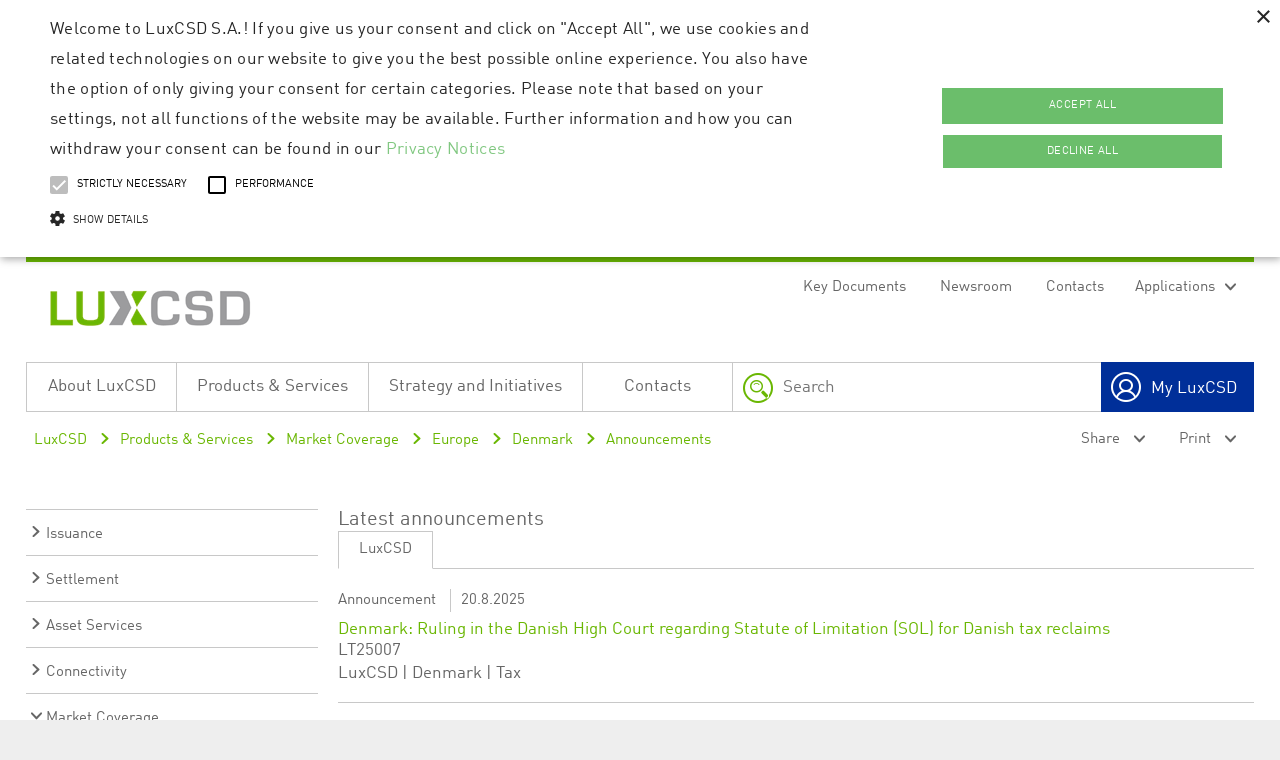

--- FILE ---
content_type: text/html;charset=UTF-8
request_url: https://www.luxcsd.com/luxcsd-en/products-and-services/market-coverage/europe-t2s/denmark/announcements
body_size: 64134
content:





<!DOCTYPE html>
<html lang="en" dir="ltr">
<head>








  
  <meta charset="UTF-8"/>
  <title>Announcements</title>
  
  <meta http-equiv="X-UA-Compatible" content="IE=Edge,chrome=1"/>
  
  <meta name="viewport" content="width=device-width, user-scalable=1"/>
  
  
  
  
  
  
  
  
  
    <meta name="author" content="???meta.author???"/>
  
  
  
  <meta name="robots" content="index"/>
  
  
    <link rel="shortcut icon" href="/resource/blob/1277636/56cbf89f552af10d52a7f9f57406227b/luxcsd-en-favicon.ico"/>
  
  

  
  <meta data-theme="lux"/>

  
  

	
  <script type="text/javascript" src="/blueprint/ruxitagentjs_ICA15789NPRTUVXfgqrux_10327251022105625.js" data-dtconfig="app=ea7c4b59f27d43eb|owasp=1|featureHash=ICA15789NPRTUVXfgqrux|rdnt=1|uxrgce=1|cuc=bqs6m6v1|mel=100000|expw=1|dpvc=1|lastModification=1768232006501|postfix=bqs6m6v1|tp=500,50,0|srbbv=2|agentUri=/blueprint/ruxitagentjs_ICA15789NPRTUVXfgqrux_10327251022105625.js|reportUrl=/blueprint/rb_bf96479slh|rid=RID_-452259046|rpid=118469366|domain=dbgcloud.io" data-config='{"revision":1768232006501,"beaconUri":"\/blueprint\/rb_bf96479slh","agentUri":"\/blueprint\/ruxitagentjs_ICA15789NPRTUVXfgqrux_10327251022105625.js","environmentId":"bqs6m6v1","modules":"ICA15789NPRTUVXfgqrux"}' data-envconfig='{"tracestateKeyPrefix":"94baa653-b1819e67"}' data-appconfig='{"app":"ea7c4b59f27d43eb"}'></script><link rel="stylesheet" type="text/css" href="/blueprint/frontend/styles/dist/main_theme-lux.css"/>
  <link rel="stylesheet" type="text/css" href="/blueprint/frontend/styles/dist/print.css" media="print"/>
  <link rel="stylesheet" type="text/css" href="/blueprint/frontend/styles/dist/print_PDFreactor.css" media="print"/>
  <!--[if IE 8]><link rel="stylesheet" type="text/css" href="/blueprint/frontend/styles/dist/ie8.css"/><![endif]-->
  <!--[if IE 9]><link rel="stylesheet" type="text/css" href="/blueprint/frontend/styles/dist/ie9.css"/><![endif]-->

  
  
    
      
    <link rel="stylesheet" type="text/css" href="/resource/themes/dbag-luxcsd/css/dbag-luxcsd-3627048-6.css"/>
  
  

  
  

  
  <script type="text/javascript" src="/blueprint/frontend/js/dist/base.min.js"></script>
  <script type="text/javascript" src="/blueprint/frontend/js/dist/coremedia.pack.min.js"></script>

  <script type="text/javascript" src="/blueprint/frontend/js/webtrends/dcs_tag.js"></script>

  
  
    
      
    <script type="text/javascript" src="/resource/themes/dbag-luxcsd/js/commons-3627042-6.js"></script>
  
  
    
      
    <script type="text/javascript" src="/resource/themes/dbag-luxcsd/js/dbag-luxcsd-3627044-6.js"></script>
  
  

  
  
  

  
  
    
      
    
  

  
    <link rel="alternate" href="https://www.luxcsd.com/service/rss/luxcsd-en/1274968/feed.rss" type="application/rss+xml" title="Announcements"/>
  

  
  
  










    
        <script type="text/javascript" src="/resource/settings/options/cookiebanner/cs_luxcsd_cookie-2125952-15.js"></script>
  
    
        <script type="text/javascript" src="/resource/settings/options/cookiebanner/additional_cookie_script-2125908-1.js"></script>
  
    








    <!-- Matomo Tag Manager ftl -->
    <script type="text/plain" data-cookiescript="accepted" data-cookiecategory="performance">
        var _mtm = window._mtm = window._mtm || [];
        _mtm.push({'mtm.startTime': (new Date().getTime()), 'event': 'mtm.Start'});
        var d=document, g=d.createElement('script'), s=d.getElementsByTagName('script')[0];
        g.type='text/javascript'; g.async=true; g.src='https://analytics.deutsche-boerse.com/js/container_5HXbw21g.js'; s.parentNode.insertBefore(g,s);
    </script>
    <!-- End Matomo Tag Manager -->



</head>
<body class="noJS ">

	

	<noscript>
		<img border="0" name="DCSIMG" width="1" height="1"
			src=" https://sdc3.deutsche-boerse.com/njs.gif?dcsuri=/nojavascript&WT.js=No&dcssip=deutsche-boerse.com
">
	</noscript>
	
	<div id="print-preview">
		<button class="noprint">
			<span>Back to page</span>
		</button>
		<button class="print">
			<span>Print</span>
		</button>
	</div>

	
	<ul id="skiplinks">
		
		<li><a class="skip" href="/luxcsd-en/products-and-services/market-coverage/europe-t2s/denmark/announcements#row1">Skip to
				navigation (Press Enter).</a></li>
		<li><a class="skip" href="/luxcsd-en/products-and-services/market-coverage/europe-t2s/denmark/announcements#row2">Skip to main
				content (Press Enter).</a></li>
	</ul>
	
	<div class="page">
		<h1 class="aural"></h1>
		






<div id="page-header">
	
	
		
		<div id="header-logo">
			<a href="/luxcsd-en"> 
				




<img src="/resource/crblob/1277694/b9f9a68908017c3b0487a95ac6002509/luxcsd-logo-data.png" />
			</a>
		</div>
	
	<div id="header-applications">
		
			
			<div class="dropdown">






<p class="dropdown-toggle">
	<span class="label">Applications</span>
</p>

	<ul class="dropdown-menu">
		
			<li>







  
  
  <a href="https://codelist.luxcsd.com/codelistlux" target="_blank">
    
      
        Codelist
      
      
    
  </a>

</li>
		
			<li>







  
  
  <a href="https://www.creationconnect.com/" target="_blank">
    
      
        CreationOnline
      
      
    
  </a>

</li>
		
			<li>







  
  
  <a href="https://www.cdinternet.com/" target="_blank">
    
      
        Xact File Transfer via Internet
      
      
    
  </a>

</li>
		
			<li>







  
  
  <a href="https://xact.clearstream.com/" target="_blank">
    
      
        Xact Web Portal
      
      
    
  </a>

</li>
		
			<li>







  
  
  <a href="https://bolupload.clearstream.com" target="_blank">
    
      
        BO Upload
      
      
    
  </a>

</li>
		
	</ul>

</div>
		
	</div>
	<div id="header-servicebar" class="cf">
		







  <div class="metaNav">
    <div class="content">
      <ul>
        
          
            
              <li class="first">



















<a href="/luxcsd-en/keydocuments"  >Key Documents</a>
</li>
            
            
            
          
        
          
            
            
            
              <li>



















<a href="/luxcsd-en/newsroom"  >Newsroom</a>
</li>
            
          
        
          
            
            
              <li class="last">



















<a href="/luxcsd-en/contacts"  >Contacts</a>
</li>
            
            
          
        
      </ul>
    </div>
  </div>





	</div>
</div>
		
		





<div id="page-nav">
  <div id="mobile-nav">
    <div class="mobile-menu"></div>
    <div class="mobile-search"></div>
    <div class="mobile-login-box"></div>
  </div>
  <div id="nav_content" class="clearfix">
    









	<div id="nav-primary">
		<h2 class="aural">Main Menu</h2>
		
		<ul class="first-level cf">
			
			
				
				
				
				
				<li class="  has-children item">
				<a href="/luxcsd-en/about-luxcsd"	class="">About LuxCSD</a>
				
					 
						<ul class="second-level">
							
								
								
									
										
									
										
									
										
									
										
									
										
									
										
									
								
								
								
								<li class=" has-children"><a href="/luxcsd-en/about-luxcsd/who-we-are" class=" "> Who We Are					
									</a>
								
									
										<ul>
											
																							
											




	

	
		

		
			
				
			
				
			
				
			
				
			
				
			
				
			
		
		

		<li
			class="">
			<a href="/luxcsd-en/about-luxcsd/who-we-are/legal-information" class=" ">Legal Information </a> 
		</li>
	


										</ul>										
									
								</li>									
							
								
								
									
										
									
										
									
										
									
										
									
										
									
										
									
								
								
								
								<li class=""><a href="/luxcsd-en/about-luxcsd/becoming-a-luxcsd-client" class=" "> Becoming a LuxCSD client					
									</a>
								
									
								</li>									
							
								
								
									
										
									
										
									
										
									
										
									
										
									
										
									
								
								
								
								<li class=""><a href="/luxcsd-en/about-luxcsd/sustainability-at-luxcsd" class=" "> Sustainability at LuxCSD					
									</a>
								
									
								</li>									
							
								
								
									
										
									
										
									
										
									
										
									
										
									
										
									
								
								
								
								<li class=""><a href="/luxcsd-en/about-luxcsd/service-scope" class=" "> Service scope					
									</a>
								
									
								</li>									
							
								
								
									
										
									
										
									
										
									
										
									
										
									
										
									
								
								
								
								<li class=" has-children"><a href="/luxcsd-en/about-luxcsd/companygovernance" class=" "> Organisational Structure					
									</a>
								
									
										<ul>
											
																							
											




	

	
		

		
			
				
			
				
			
				
			
				
			
				
			
				
			
		
		

		<li
			class="">
			<a href="/luxcsd-en/about-luxcsd/companygovernance/shareholderstructure" class=" ">Shareholder Structure </a> 
		</li>
	
		

		
			
				
			
				
			
				
			
				
			
				
			
				
			
		
		

		<li
			class="has-children">
			<a href="/luxcsd-en/about-luxcsd/companygovernance/companygovernance" class=" ">Company Governance </a> 
				<ul>
					




	

	
		

		
			
				
			
				
			
				
			
				
			
				
			
				
			
		
		

		<li
			class="">
			<a href="/luxcsd-en/about-luxcsd/companygovernance/companygovernance/management-structure" class=" ">Management Structure </a> 
		</li>
	
		

		
			
				
			
				
			
				
			
				
			
				
			
				
			
		
		

		<li
			class="has-children">
			<a href="/luxcsd-en/about-luxcsd/companygovernance/companygovernance/luxcsd-committees" class=" ">LuxCSD Committees </a> 
				<ul>
					




	

	
		

		
			
				
			
				
			
				
			
				
			
				
			
				
			
		
		

		<li
			class="">
			<a href="/luxcsd-en/about-luxcsd/companygovernance/companygovernance/luxcsd-committees/auditcommittee" class=" ">Audit Committee </a> 
		</li>
	
		

		
			
				
			
				
			
				
			
				
			
				
			
				
			
		
		

		<li
			class="">
			<a href="/luxcsd-en/about-luxcsd/companygovernance/companygovernance/luxcsd-committees/remunerationcommittee" class=" ">Remuneration Committee </a> 
		</li>
	
		

		
			
				
			
				
			
				
			
				
			
				
			
				
			
		
		

		<li
			class="">
			<a href="/luxcsd-en/about-luxcsd/companygovernance/companygovernance/luxcsd-committees/riskcommittee" class=" ">Risk Committee </a> 
		</li>
	
		

		
			
				
			
				
			
				
			
				
			
				
			
				
			
		
		

		<li
			class="">
			<a href="/luxcsd-en/about-luxcsd/companygovernance/companygovernance/luxcsd-committees/usercommittee" class=" ">User Committee </a> 
		</li>
	


				</ul>
			
		</li>
	
		

		
			
				
			
				
			
				
			
				
			
				
			
				
			
		
		

		<li
			class="">
			<a href="/luxcsd-en/about-luxcsd/companygovernance/companygovernance/internal-control-framework" class=" ">Internal Control Framework </a> 
		</li>
	


				</ul>
			
		</li>
	
		

		
			
				
			
				
			
				
			
				
			
				
			
				
			
		
		

		<li
			class="">
			<a href="/luxcsd-en/about-luxcsd/companygovernance/articles-of-association" class=" ">Articles of Association </a> 
		</li>
	
		

		
			
				
			
				
			
				
			
				
			
				
			
				
			
		
		

		<li
			class="">
			<a href="/luxcsd-en/about-luxcsd/companygovernance/gender-diversity" class=" ">Gender Diversity </a> 
		</li>
	


										</ul>										
									
								</li>									
							
								
								
									
										
									
										
									
										
									
										
									
										
									
										
									
								
								
								
								<li class=" has-children"><a href="/luxcsd-en/about-luxcsd/regulation" class=" "> Regulation					
									</a>
								
									
										<ul>
											
																							
											




	

	
		

		
			
				
			
				
			
				
			
				
			
				
			
				
			
		
		

		<li
			class="">
			<a href="/luxcsd-en/about-luxcsd/regulation/regulatory-oversight" class=" ">Regulatory Oversight </a> 
		</li>
	
		

		
			
				
			
				
			
				
			
				
			
				
			
				
			
		
		

		<li
			class="">
			<a href="/luxcsd-en/keydocuments/bis-iosco-disclosure-framework" class=" ">CPMI IOSCO disclosure framework </a> 
		</li>
	
		

		
			
				
			
				
			
				
			
				
			
				
			
				
			
		
		

		<li
			class="">
			<a href="/luxcsd-en/about-luxcsd/regulation/fsb-questionnaire-luxcsd" class=" ">FSB Questionnaire </a> 
		</li>
	
		

		
			
				
			
				
			
				
			
				
			
				
			
				
			
		
		

		<li
			class="has-children">
			<a href="/luxcsd-en/about-luxcsd/regulation/central-securities-depository-regulation-csdr-" class=" ">Central Securities Depositories Regulation (CSDR) </a> 
				<ul>
					




	

	
		

		
			
				
			
				
			
				
			
				
			
				
			
				
			
		
		

		<li
			class="">
			<a href="/luxcsd-en/about-luxcsd/regulation/central-securities-depository-regulation-csdr-/settlement-discipline-regime" class=" ">Settlement Discipline Regime </a> 
		</li>
	
		

		
			
				
			
				
			
				
			
				
			
				
			
				
			
		
		

		<li
			class="">
			<a href="/luxcsd-en/about-luxcsd/regulation/central-securities-depository-regulation-csdr-/penalties-schedule" class=" ">Penalties schedule </a> 
		</li>
	
		

		
			
				
			
				
			
				
			
				
			
				
			
				
			
		
		

		<li
			class="">
			<a href="/luxcsd-en/about-luxcsd/regulation/central-securities-depository-regulation-csdr-/daily-reconciliation" class=" ">Daily reconciliation  </a> 
		</li>
	


				</ul>
			
		</li>
	
		

		
			
				
			
				
			
				
			
				
			
				
			
				
			
		
		

		<li
			class="">
			<a href="/luxcsd-en/about-luxcsd/regulation/bafin-three-point-declaration" class=" ">BaFin Three-Point Declaration </a> 
		</li>
	


										</ul>										
									
								</li>									
							
								
								
									
										
									
										
									
										
									
										
									
										
									
										
									
								
								
								
								<li class=""><a href="/luxcsd-en/about-luxcsd/due-diligence-information" class=" "> Due Diligence Information					
									</a>
								
									
								</li>									
							
								
								
									
										
									
										
									
										
									
										
									
										
									
										
									
								
								
								
								<li class=""><a href="/luxcsd-en/about-luxcsd/our-addresses" class=" "> Our Addresses					
									</a>
								
									
								</li>									
							
						</ul>								
						<div class="flyout">
							<div class="second-level cf">
								<ul class="">
									
										
											
											<li><a href="/luxcsd-en/about-luxcsd/who-we-are"> Who We Are
											</a></li>
										
									
										
									
										
											
											<li><a href="/luxcsd-en/about-luxcsd/sustainability-at-luxcsd"> Sustainability at LuxCSD
											</a></li>
										
									
										
									
										
											
											<li><a href="/luxcsd-en/about-luxcsd/companygovernance"> Organisational Structure
											</a></li>
										
									
										
									
										
											
											<li><a href="/luxcsd-en/about-luxcsd/due-diligence-information"> Due Diligence Information
											</a></li>
										
									
										
									
								</ul>
								<ul>
									
										
									
										
											
											<li><a href="/luxcsd-en/about-luxcsd/becoming-a-luxcsd-client"> Becoming a LuxCSD client
											</a></li>
										
									
										
									
										
											
											<li><a href="/luxcsd-en/about-luxcsd/service-scope"> Service scope
											</a></li>
										
									
										
									
										
											
											<li><a href="/luxcsd-en/about-luxcsd/regulation"> Regulation
											</a></li>
										
									
										
									
										
											
											<li><a href="/luxcsd-en/about-luxcsd/our-addresses"> Our Addresses
											</a></li>
										
									
								</ul>							
							</div>
							<div class="flyout-teasers">
								
							</div>
						</div>
					</li>
			
				
				
				
				
				<li class="  has-children item">
				<a href="/luxcsd-en/products-and-services"	class="">Products &amp; Services</a>
				
					 
						<ul class="second-level">
							
								
								
									
										
									
										
									
										
									
										
									
										
									
										
									
								
								
								
								<li class=" has-children"><a href="/luxcsd-en/products-and-services/issuance" class=" "> Issuance					
									</a>
								
									
										<ul>
											
																							
											




	

	
		

		
			
				
			
				
			
				
			
				
			
				
			
				
			
		
		

		<li
			class="has-children">
			<a href="/luxcsd-en/products-and-services/issuance/eligible-jurisdictions" class=" ">Eligible jurisdictions </a> 
				<ul>
					




	

	
		

		
			
				
			
				
			
				
			
				
			
				
			
				
			
		
		

		<li
			class="">
			<a href="/luxcsd-en/products-and-services/issuance/eligible-jurisdictions/finland" class=" ">Finland </a> 
		</li>
	
		

		
			
				
			
				
			
				
			
				
			
				
			
				
			
		
		

		<li
			class="">
			<a href="/luxcsd-en/products-and-services/issuance/eligible-jurisdictions/guernsey" class=" ">Guernsey </a> 
		</li>
	
		

		
			
				
			
				
			
				
			
				
			
				
			
				
			
		
		

		<li
			class="">
			<a href="/luxcsd-en/products-and-services/issuance/eligible-jurisdictions/luxembourg" class=" ">Luxembourg </a> 
		</li>
	
		

		
			
				
			
				
			
				
			
				
			
				
			
				
			
		
		

		<li
			class="">
			<a href="/luxcsd-en/products-and-services/issuance/eligible-jurisdictions/netherlands" class=" ">Netherlands </a> 
		</li>
	


				</ul>
			
		</li>
	
		

		
			
				
			
				
			
				
			
				
			
				
			
				
			
		
		

		<li
			class="">
			<a href="/luxcsd-en/products-and-services/issuance/issuance-and-distribution-hub" class=" ">Issuance and distribution hub </a> 
		</li>
	
		

		
			
				
			
				
			
				
			
				
			
				
			
				
			
		
		

		<li
			class="">
			<a href="/luxcsd-en/products-and-services/issuance/agreements" class=" ">Agreements </a> 
		</li>
	


										</ul>										
									
								</li>									
							
								
								
									
										
									
										
									
										
									
										
									
										
									
										
									
								
								
								
								<li class=" has-children"><a href="/luxcsd-en/products-and-services/settlement" class=" "> Settlement					
									</a>
								
									
										<ul>
											
																							
											




	

	
		

		
			
				
			
				
			
				
			
				
			
				
			
				
			
		
		

		<li
			class="">
			<a href="/luxcsd-en/products-and-services/settlement/overview" class=" ">Overview </a> 
		</li>
	
		

		
			
				
			
				
			
				
			
				
			
				
			
				
			
		
		

		<li
			class="">
			<a href="/luxcsd-en/products-and-services/settlement/primary-deposit-service" class=" ">Primary deposit service </a> 
		</li>
	
		

		
			
				
			
				
			
				
			
				
			
				
			
				
			
		
		

		<li
			class="">
			<a href="/luxcsd-en/products-and-services/settlement/settlement-in-central-bank-money" class=" ">Settlement in central bank money </a> 
		</li>
	
		

		
			
				
			
				
			
				
			
				
			
				
			
				
			
		
		

		<li
			class="">
			<a href="/luxcsd-en/products-and-services/settlement/securities-eligible-for-settlement" class=" ">Securities eligible for settlement </a> 
		</li>
	


										</ul>										
									
								</li>									
							
								
								
									
										
									
										
									
										
									
										
									
										
									
										
									
								
								
								
								<li class=" has-children"><a href="/luxcsd-en/products-and-services/assetservices" class=" "> Asset Services					
									</a>
								
									
										<ul>
											
																							
											




	

	
		

		
			
				
			
				
			
				
			
				
			
				
			
				
			
		
		

		<li
			class="">
			<a href="/luxcsd-en/products-and-services/assetservices/asset-servicing" class=" ">Asset servicing </a> 
		</li>
	
		

		
			
				
			
				
			
				
			
				
			
				
			
				
			
		
		

		<li
			class="">
			<a href="/luxcsd-en/products-and-services/assetservices/common-reporting-standard" class=" ">Common Reporting Standard </a> 
		</li>
	
		

		
			
				
			
				
			
				
			
				
			
				
			
				
			
		
		

		<li
			class="">
			<a href="/luxcsd-en/products-and-services/assetservices/shareholder-identification" class=" ">Shareholder identification </a> 
		</li>
	
		

		
			
				
			
				
			
				
			
				
			
				
			
				
			
		
		

		<li
			class="has-children">
			<a href="/luxcsd-en/products-and-services/assetservices/taxcertification" class=" ">Tax and certification </a> 
				<ul>
					




	

	
		

		
			
				
			
				
			
				
			
				
			
				
			
				
			
		
		

		<li
			class="">
			<a href="/luxcsd-en/products-and-services/assetservices/taxcertification/fatca" class=" ">FATCA </a> 
		</li>
	
		

		
			
				
			
				
			
				
			
				
			
				
			
				
			
		
		

		<li
			class="">
			<a href="/luxcsd-en/products-and-services/assetservices/taxcertification/germantaxreform" class=" ">German Tax Reform </a> 
		</li>
	


				</ul>
			
		</li>
	


										</ul>										
									
								</li>									
							
								
								
									
										
									
										
									
										
									
										
									
										
									
										
									
								
								
								
								<li class=" has-children"><a href="/luxcsd-en/products-and-services/connectivity" class=" "> Connectivity					
									</a>
								
									
										<ul>
											
																							
											




	

	
		

		
			
				
			
				
			
				
			
				
			
				
			
				
			
		
		

		<li
			class="has-children">
			<a href="/luxcsd-en/products-and-services/connectivity/clearstreamxact" class=" ">ClearstreamXact </a> 
				<ul>
					




	

	
		

		
			
				
			
				
			
				
			
				
			
				
			
				
			
		
		

		<li
			class="">
			<a href="/luxcsd-en/products-and-services/connectivity/clearstreamxact/xact-web-portal" class=" ">Xact Web Portal </a> 
		</li>
	
		

		
			
				
			
				
			
				
			
				
			
				
			
				
			
		
		

		<li
			class="">
			<a href="/luxcsd-en/products-and-services/connectivity/clearstreamxact/creation-via-swift" class=" ">Xact via SWIFT </a> 
		</li>
	
		

		
			
				
			
				
			
				
			
				
			
				
			
				
			
		
		

		<li
			class="">
			<a href="/luxcsd-en/products-and-services/connectivity/clearstreamxact/creationdirect" class=" ">Xact File Transfer </a> 
		</li>
	


				</ul>
			
		</li>
	


										</ul>										
									
								</li>									
							
								
								
									
										
									
										
									
										
											
										
									
										
									
										
									
										
									
								
								
								
								<li class=" has-children"><a href="/luxcsd-en/products-and-services/market-coverage" class=" activePath"> Market Coverage					
									</a>
								
									
										<ul>
											
																							
											




	

	
		

		
			
				
			
				
			
				
			
				
			
				
			
				
			
		
		

		<li
			class="">
			<a href="/luxcsd-en/products-and-services/market-coverage/markets-covered" class=" ">Markets covered </a> 
		</li>
	
		

		
			
				
			
				
			
				
			
				
					
				
			
				
			
				
			
		
		

		<li
			class="has-children">
			<a href="/luxcsd-en/products-and-services/market-coverage/europe-t2s" class=" activePath">Europe </a> 
				<ul>
					




	

	
		

		
			
				
			
				
			
				
			
				
			
				
			
				
			
		
		

		<li
			class="has-children">
			<a href="/luxcsd-en/products-and-services/market-coverage/europe-t2s/austria" class=" ">Austria </a> 
				<ul>
					




	

	
		

		
			
				
			
				
			
				
			
				
			
				
			
				
			
		
		

		<li
			class="">
			<a href="/luxcsd-en/products-and-services/market-coverage/europe-t2s/austria/announcements" class=" ">Announcements </a> 
		</li>
	


				</ul>
			
		</li>
	
		

		
			
				
			
				
			
				
			
				
			
				
			
				
			
		
		

		<li
			class="has-children">
			<a href="/luxcsd-en/products-and-services/market-coverage/europe-t2s/belgium" class=" ">Belgium </a> 
				<ul>
					




	

	
		

		
			
				
			
				
			
				
			
				
			
				
			
				
			
		
		

		<li
			class="">
			<a href="/luxcsd-en/products-and-services/market-coverage/europe-t2s/belgium/announcements" class=" ">Announcements </a> 
		</li>
	


				</ul>
			
		</li>
	
		

		
			
				
			
				
			
				
			
				
			
				
			
				
			
		
		

		<li
			class="has-children">
			<a href="/luxcsd-en/products-and-services/market-coverage/europe-t2s/croatia" class=" ">Croatia </a> 
				<ul>
					




	

	
		

		
			
				
			
				
			
				
			
				
			
				
			
				
			
		
		

		<li
			class="">
			<a href="/luxcsd-en/products-and-services/market-coverage/europe-t2s/croatia/announcements" class=" ">Announcements </a> 
		</li>
	


				</ul>
			
		</li>
	
		

		
			
				
			
				
			
				
			
				
			
				
			
				
			
		
		

		<li
			class="has-children">
			<a href="/luxcsd-en/products-and-services/market-coverage/europe-t2s/cyprus" class=" ">Cyprus </a> 
				<ul>
					




	

	
		

		
			
				
			
				
			
				
			
				
			
				
			
				
			
		
		

		<li
			class="">
			<a href="/luxcsd-en/products-and-services/market-coverage/europe-t2s/cyprus/announcements" class=" ">Announcements </a> 
		</li>
	


				</ul>
			
		</li>
	
		

		
			
				
			
				
			
				
			
				
			
				
					
				
			
				
			
		
		

		<li
			class="has-children">
			<a href="/luxcsd-en/products-and-services/market-coverage/europe-t2s/denmark" class=" activePath">Denmark </a> 
				<ul>
					




	

	
		

		
		

		<li
			class="">
			<a href="/luxcsd-en/products-and-services/market-coverage/europe-t2s/denmark/announcements" class="active ">Announcements </a> 
		</li>
	


				</ul>
			
		</li>
	
		

		
			
				
			
				
			
				
			
				
			
				
			
				
			
		
		

		<li
			class="has-children">
			<a href="/luxcsd-en/products-and-services/market-coverage/europe-t2s/estonia" class=" activePath">Estonia </a> 
				<ul>
					




	

	
		

		
			
				
			
				
			
				
			
				
			
				
			
				
			
		
		

		<li
			class="">
			<a href="/luxcsd-en/products-and-services/market-coverage/europe-t2s/estonia/announcements" class=" ">Announcements </a> 
		</li>
	


				</ul>
			
		</li>
	
		

		
			
				
			
				
			
				
			
				
			
				
			
				
			
		
		

		<li
			class="has-children">
			<a href="/luxcsd-en/products-and-services/market-coverage/europe-t2s/finland" class=" activePath">Finland </a> 
				<ul>
					




	

	
		

		
			
				
			
				
			
				
			
				
			
				
			
				
			
		
		

		<li
			class="">
			<a href="/luxcsd-en/products-and-services/market-coverage/europe-t2s/finland/announcements" class=" ">Announcements </a> 
		</li>
	


				</ul>
			
		</li>
	
		

		
			
				
			
				
			
				
			
				
			
				
			
				
			
		
		

		<li
			class="has-children">
			<a href="/luxcsd-en/products-and-services/market-coverage/europe-t2s/france" class=" activePath">France </a> 
				<ul>
					




	

	
		

		
			
				
			
				
			
				
			
				
			
				
			
				
			
		
		

		<li
			class="">
			<a href="/luxcsd-en/products-and-services/market-coverage/europe-t2s/france/announcements" class=" ">Announcements </a> 
		</li>
	


				</ul>
			
		</li>
	
		

		
			
				
			
				
			
				
			
				
			
				
			
				
			
		
		

		<li
			class="has-children">
			<a href="/luxcsd-en/products-and-services/market-coverage/europe-t2s/germany" class=" activePath">Germany </a> 
				<ul>
					




	

	
		

		
			
				
			
				
			
				
			
				
			
				
			
				
			
		
		

		<li
			class="">
			<a href="/luxcsd-en/products-and-services/market-coverage/europe-t2s/germany/announcements" class=" ">Announcements </a> 
		</li>
	


				</ul>
			
		</li>
	
		

		
			
				
			
				
			
				
			
				
			
				
			
				
			
		
		

		<li
			class="has-children">
			<a href="/luxcsd-en/products-and-services/market-coverage/europe-t2s/greece" class=" activePath">Greece </a> 
				<ul>
					




	

	
		

		
			
				
			
				
			
				
			
				
			
				
			
				
			
		
		

		<li
			class="">
			<a href="/luxcsd-en/products-and-services/market-coverage/europe-t2s/greece/announcements" class=" ">Announcements </a> 
		</li>
	


				</ul>
			
		</li>
	
		

		
			
				
			
				
			
				
			
				
			
				
			
				
			
		
		

		<li
			class="has-children">
			<a href="/luxcsd-en/products-and-services/market-coverage/europe-t2s/iceland" class=" activePath">Iceland </a> 
				<ul>
					




	

	
		

		
			
				
			
				
			
				
			
				
			
				
			
				
			
		
		

		<li
			class="">
			<a href="/luxcsd-en/products-and-services/market-coverage/europe-t2s/iceland/announcements" class=" ">Announcements </a> 
		</li>
	


				</ul>
			
		</li>
	
		

		
			
				
			
				
			
				
			
				
			
				
			
				
			
		
		

		<li
			class="has-children">
			<a href="/luxcsd-en/products-and-services/market-coverage/europe-t2s/ireland" class=" activePath">Ireland </a> 
				<ul>
					




	

	
		

		
			
				
			
				
			
				
			
				
			
				
			
				
			
		
		

		<li
			class="">
			<a href="/luxcsd-en/products-and-services/market-coverage/europe-t2s/ireland/announcements" class=" ">Announcements </a> 
		</li>
	


				</ul>
			
		</li>
	
		

		
			
				
			
				
			
				
			
				
			
				
			
				
			
		
		

		<li
			class="has-children">
			<a href="/luxcsd-en/products-and-services/market-coverage/europe-t2s/italy" class=" activePath">Italy </a> 
				<ul>
					




	

	
		

		
			
				
			
				
			
				
			
				
			
				
			
				
			
		
		

		<li
			class="">
			<a href="/luxcsd-en/products-and-services/market-coverage/europe-t2s/italy/announcements" class=" ">Announcements </a> 
		</li>
	


				</ul>
			
		</li>
	
		

		
			
				
			
				
			
				
			
				
			
				
			
				
			
		
		

		<li
			class="has-children">
			<a href="/luxcsd-en/products-and-services/market-coverage/europe-t2s/latvia" class=" activePath">Latvia </a> 
				<ul>
					




	

	
		

		
			
				
			
				
			
				
			
				
			
				
			
				
			
		
		

		<li
			class="">
			<a href="/luxcsd-en/products-and-services/market-coverage/europe-t2s/latvia/announcements" class=" ">Announcements </a> 
		</li>
	


				</ul>
			
		</li>
	
		

		
			
				
			
				
			
				
			
				
			
				
			
				
			
		
		

		<li
			class="has-children">
			<a href="/luxcsd-en/products-and-services/market-coverage/europe-t2s/lithuania" class=" activePath">Lithuania </a> 
				<ul>
					




	

	
		

		
			
				
			
				
			
				
			
				
			
				
			
				
			
		
		

		<li
			class="">
			<a href="/luxcsd-en/products-and-services/market-coverage/europe-t2s/lithuania/announcements" class=" ">Announcements </a> 
		</li>
	


				</ul>
			
		</li>
	
		

		
			
				
			
				
			
				
			
				
			
				
			
				
			
		
		

		<li
			class="has-children">
			<a href="/luxcsd-en/products-and-services/market-coverage/europe-t2s/luxembourg" class=" activePath">Luxembourg </a> 
				<ul>
					




	

	
		

		
			
				
			
				
			
				
			
				
			
				
			
				
			
		
		

		<li
			class="">
			<a href="/luxcsd-en/products-and-services/market-coverage/europe-t2s/luxembourg/announcements" class=" ">Announcements </a> 
		</li>
	


				</ul>
			
		</li>
	
		

		
			
				
			
				
			
				
			
				
			
				
			
				
			
		
		

		<li
			class="has-children">
			<a href="/luxcsd-en/products-and-services/market-coverage/europe-t2s/malta" class=" activePath">Malta </a> 
				<ul>
					




	

	
		

		
			
				
			
				
			
				
			
				
			
				
			
				
			
		
		

		<li
			class="">
			<a href="/luxcsd-en/products-and-services/market-coverage/europe-t2s/malta/announcements" class=" ">Announcements </a> 
		</li>
	


				</ul>
			
		</li>
	
		

		
			
				
			
				
			
				
			
				
			
				
			
				
			
		
		

		<li
			class="has-children">
			<a href="/luxcsd-en/products-and-services/market-coverage/europe-t2s/netherlands" class=" activePath">Netherlands </a> 
				<ul>
					




	

	
		

		
			
				
			
				
			
				
			
				
			
				
			
				
			
		
		

		<li
			class="">
			<a href="/luxcsd-en/products-and-services/market-coverage/europe-t2s/netherlands/announcements" class=" ">Announcements </a> 
		</li>
	


				</ul>
			
		</li>
	
		

		
			
				
			
				
			
				
			
				
			
				
			
				
			
		
		

		<li
			class="has-children">
			<a href="/luxcsd-en/products-and-services/market-coverage/europe-t2s/portugal" class=" activePath">Portugal </a> 
				<ul>
					




	

	
		

		
			
				
			
				
			
				
			
				
			
				
			
				
			
		
		

		<li
			class="">
			<a href="/luxcsd-en/products-and-services/market-coverage/europe-t2s/portugal/announcements" class=" ">Announcements </a> 
		</li>
	


				</ul>
			
		</li>
	
		

		
			
				
			
				
			
				
			
				
			
				
			
				
			
		
		

		<li
			class="has-children">
			<a href="/luxcsd-en/products-and-services/market-coverage/europe-t2s/slovak-republic" class=" activePath">Slovak Republic </a> 
				<ul>
					




	

	
		

		
			
				
			
				
			
				
			
				
			
				
			
				
			
		
		

		<li
			class="">
			<a href="/luxcsd-en/products-and-services/market-coverage/europe-t2s/slovak-republic/announcements" class=" ">Announcements </a> 
		</li>
	


				</ul>
			
		</li>
	
		

		
			
				
			
				
			
				
			
				
			
				
			
				
			
		
		

		<li
			class="has-children">
			<a href="/luxcsd-en/products-and-services/market-coverage/europe-t2s/slovenia" class=" activePath">Slovenia </a> 
				<ul>
					




	

	
		

		
			
				
			
				
			
				
			
				
			
				
			
				
			
		
		

		<li
			class="">
			<a href="/luxcsd-en/products-and-services/market-coverage/europe-t2s/slovenia/announcements" class=" ">Announcements </a> 
		</li>
	


				</ul>
			
		</li>
	
		

		
			
				
			
				
			
				
			
				
			
				
			
				
			
		
		

		<li
			class="has-children">
			<a href="/luxcsd-en/products-and-services/market-coverage/europe-t2s/spain" class=" activePath">Spain </a> 
				<ul>
					




	

	
		

		
			
				
			
				
			
				
			
				
			
				
			
				
			
		
		

		<li
			class="">
			<a href="/luxcsd-en/products-and-services/market-coverage/europe-t2s/spain/announcements" class=" ">Announcements </a> 
		</li>
	


				</ul>
			
		</li>
	


				</ul>
			
		</li>
	
		

		
			
				
			
				
			
				
			
				
			
				
			
				
			
		
		

		<li
			class="">
			<a href="/luxcsd-en/products-and-services/market-coverage/international" class=" activePath">International </a> 
		</li>
	


										</ul>										
									
								</li>									
							
						</ul>								
						<div class="flyout">
							<div class="second-level cf">
								<ul class="">
									
										
											
											<li><a href="/luxcsd-en/products-and-services/issuance"> Issuance
											</a></li>
										
									
										
									
										
											
											<li><a href="/luxcsd-en/products-and-services/assetservices"> Asset Services
											</a></li>
										
									
										
									
										
											
											<li><a href="/luxcsd-en/products-and-services/market-coverage"> Market Coverage
											</a></li>
										
									
								</ul>
								<ul>
									
										
									
										
											
											<li><a href="/luxcsd-en/products-and-services/settlement"> Settlement
											</a></li>
										
									
										
									
										
											
											<li><a href="/luxcsd-en/products-and-services/connectivity"> Connectivity
											</a></li>
										
									
										
									
								</ul>							
							</div>
							<div class="flyout-teasers">
								
							</div>
						</div>
					</li>
			
				
				
				
				
				<li class="  has-children item">
				<a href="/luxcsd-en/strategy-and-initiatives"	class="">Strategy and Initiatives</a>
				
					 
						<ul class="second-level">
							
								
								
									
										
									
										
									
										
									
										
									
										
									
										
									
								
								
								
								<li class=" has-children"><a href="/luxcsd-en/strategy-and-initiatives/asset-safety" class=" activePath"> Asset safety					
									</a>
								
									
										<ul>
											
																							
											




	

	
		

		
			
				
			
				
			
				
			
				
			
				
			
				
			
		
		

		<li
			class="">
			<a href="/luxcsd-en/strategy-and-initiatives/asset-safety/csdr-article-38-disclosure" class=" ">CSDR Article 38 disclosure </a> 
		</li>
	
		

		
			
				
			
				
			
				
			
				
			
				
			
				
			
		
		

		<li
			class="">
			<a href="/luxcsd-en/strategy-and-initiatives/asset-safety/luxcsd-default-management" class=" ">LuxCSD Default Management </a> 
		</li>
	


										</ul>										
									
								</li>									
							
								
								
									
										
									
										
									
										
									
										
									
										
									
										
									
								
								
								
								<li class=" has-children"><a href="/luxcsd-en/strategy-and-initiatives/target2-securities" class=" activePath"> TARGET2-Securities					
									</a>
								
									
										<ul>
											
																							
											




	

	
		

		
			
				
			
				
			
				
			
				
			
				
			
				
			
		
		

		<li
			class="">
			<a href="/luxcsd-en/strategy-and-initiatives/target2-securities/your-opportunity" class=" ">Your opportunity  </a> 
		</li>
	
		

		
			
				
			
				
			
				
			
				
			
				
			
				
			
		
		

		<li
			class="">
			<a href="/luxcsd-en/strategy-and-initiatives/target2-securities/get-ready" class=" ">Get ready </a> 
		</li>
	


										</ul>										
									
								</li>									
							
						</ul>								
						<div class="flyout">
							<div class="second-level cf">
								<ul class="">
									
										
											
											<li><a href="/luxcsd-en/strategy-and-initiatives/asset-safety"> Asset safety
											</a></li>
										
									
										
									
								</ul>
								<ul>
									
										
									
										
											
											<li><a href="/luxcsd-en/strategy-and-initiatives/target2-securities"> TARGET2-Securities
											</a></li>
										
									
								</ul>							
							</div>
							<div class="flyout-teasers">
								
							</div>
						</div>
					</li>
			
				
				
				
					
				
				
				<li class=" last  item">
				<a href="/luxcsd-en/contacts"	class=" last">Contacts</a>
				
					 </li>
			
		</ul>
	</div>




	<div class="search-bar">
		
		










	




	


<form id="searchForm" class="quicksearch" action="/luxcsd-en/search/1272448!search" method="get">
	<input class="searchterm" 
					type="text" name="query" 
					placeholder="Search" 
					alt="Search"/>
	
	<input class="searchbutton" 
					type="submit"
					alt="Search"
					title="Search"
					value="" />
	<span class="icon"></span>
</form>

<script type="text/javascript">
  $(function() {
    $(".searchterm").autocomplete({
      source:function (request, response) {
        $.ajax({
          url:'/luxcsd-en/products-and-services/market-coverage/europe-t2s/denmark/announcements/1272448!search',
          dataType:'json',
          data:{
            rootNavigationId: 1277636,
            query:request.term
          },
          success:function (data) {
            response($.map(data, function (item) {
              return {
                label:item.label,
                value:item.value
              }
            }));
          }
        })
      },
      minLength:3,
      select:function (event, ui) {
        $(".searchterm").val(ui.item.value);
        $(".searchbutton").submit();
      }
    });
  });
</script>
	</div>


    
    
    
        
        

          

        

          

        
    
	








	



	





<div id="pageFunctions">
	<div id="login-box">
		
			<a class="toggle-button" href="/luxcsd-en/myluxcsd-login">My LuxCSD</a>
		
		
	</div>
</div>
    




<div id="nav-breadcrumb">
	<div class="content">
		<ul>
			
			
				
				
				<li ><a href="/luxcsd-en">LuxCSD</a></li>
			
				
				
				<li ><a href="/luxcsd-en/products-and-services">Products &amp; Services</a></li>
			
				
				
				<li ><a href="/luxcsd-en/products-and-services/market-coverage">Market Coverage</a></li>
			
				
				
				<li ><a href="/luxcsd-en/products-and-services/market-coverage/europe-t2s">Europe</a></li>
			
				
				
				<li ><a href="/luxcsd-en/products-and-services/market-coverage/europe-t2s/denmark">Denmark</a></li>
			
				
				
					
				
				<li  class="last"><a href="/luxcsd-en/products-and-services/market-coverage/europe-t2s/denmark/announcements">Announcements</a></li>
			
		</ul>
	</div>
</div>

<div id="actions-bar">
	






	





<div id="pageSocialFunctions">
  
	
		
<div class="social-shares dropdown">
  <p class="share-title dropdown-toggle"> Share </p>
  <ul class="share-list dropdown-menu">
        <li>
          <a href="http://www.facebook.com/sharer.php?s=100&amp;amp;p[url]=https://www.luxcsd.com/luxcsd-en/products-and-services/market-coverage/europe-t2s/denmark/announcements&amp;amp;p[title]=Announcements&amp;amp;p[summary]=Announcements&amp;amp;p[images][0]=" title="Facebook" target="_blank" class="icon-shareItem">
<img src="/resource/crblob/1286270/bded9cd196760c3917f63e31601c4554/ico-facebook-data.png" />          </a>
        </li>
        <li>
          <a href="http://www.linkedin.com/shareArticle?mini=true&amp;amp;url=https://www.luxcsd.com/luxcsd-en/products-and-services/market-coverage/europe-t2s/denmark/announcements&amp;amp;title=Announcements&amp;amp;summary=Announcements" title="LinkedIn" target="_blank" class="icon-shareItem">
<img src="/resource/crblob/1286278/0c001614a9993cc2e8bac0caa9c5dd4a/ico-linkedin-data.png" />          </a>
        </li>
        <li>
          <a href="http://twitter.com/home?status=Announcements+https://www.luxcsd.com/luxcsd-en/products-and-services/market-coverage/europe-t2s/denmark/announcements" title="Twitter" target="_blank" class="icon-shareItem">
<img src="/resource/crblob/1286288/96218bddfe12c5f93a33ecd9e12a6c06/ico-twitter-data.png" />          </a>
        </li>
  </ul>
</div>

	

</div>


	<div class="print-menu dropdown">
		





<p class="print-title dropdown-toggle">
	Print
</p>
<ul class="print-list dropdown-menu">

	
	
	
		
		<li>
			
			<a href="javascript:void(0);" class="preview">Print</a>
		</li>
	

	
	<li>





	</li>

	
	
	
		
		<li><a href="/dynamic/action/luxcsd-en/1272224/print-basket">Show my Print Basket</a></li>
	
</ul>

	</div>
</div>














  </div>
</div>

		





<div id="page-main" class="content-page-2-col">
	
	
		
		
		
		<div id="row1" class="row cf">
			<div id="col1" class="col secondaryNav">
						
							
								














  
    
  







  <div class="nav-secondary">
    <div class="content">
      
        
      








  <ul>
    
      <li class="first">
        
        
        
		
			
		
			
		
			
		
			
		
			
		
			
		
        
          
          
            












<a href="/luxcsd-en/products-and-services/issuance"  >Issuance</a>

          
        
        
      </li>
    
      <li class="">
        
        
        
		
			
		
			
		
			
		
			
		
			
		
			
		
        
          
          
            












<a href="/luxcsd-en/products-and-services/settlement"  >Settlement</a>

          
        
        
      </li>
    
      <li class="">
        
        
        
		
			
		
			
		
			
		
			
		
			
		
			
		
        
          
          
            












<a href="/luxcsd-en/products-and-services/assetservices"  >Asset Services</a>

          
        
        
      </li>
    
      <li class="">
        
        
        
		
			
		
			
		
			
		
			
		
			
		
			
		
        
          
          
            












<a href="/luxcsd-en/products-and-services/connectivity"  >Connectivity</a>

          
        
        
      </li>
    
      <li class="last">
        
        
        
		
			
		
			
		
			
				
			
		
			
		
			
		
			
		
        
          
            
              
            










  



<a href="/luxcsd-en/products-and-services/market-coverage"  class=" has-children"  >Market Coverage</a>

          
          
        
        
          
            
          








  <ul>
    
      <li class="first">
        
        
        
		
			
		
			
		
			
		
			
		
			
		
			
		
        
          
          
            












<a href="/luxcsd-en/products-and-services/market-coverage/markets-covered"  >Markets covered</a>

          
        
        
      </li>
    
      <li class="">
        
        
        
		
			
		
			
		
			
		
			
				
			
		
			
		
			
		
        
          
            
              
            










  



<a href="/luxcsd-en/products-and-services/market-coverage/europe-t2s"  class=" has-children"  >Europe</a>

          
          
        
        
          
            
          








  <ul>
    
      <li class="first">
        
        
        
		
			
		
			
		
			
		
			
		
			
		
			
		
        
          
          
            












<a href="/luxcsd-en/products-and-services/market-coverage/europe-t2s/austria"  >Austria</a>

          
        
        
      </li>
    
      <li class="">
        
        
        
		
			
		
			
		
			
		
			
		
			
		
			
		
        
          
          
            












<a href="/luxcsd-en/products-and-services/market-coverage/europe-t2s/belgium"  >Belgium</a>

          
        
        
      </li>
    
      <li class="">
        
        
        
		
			
		
			
		
			
		
			
		
			
		
			
		
        
          
          
            












<a href="/luxcsd-en/products-and-services/market-coverage/europe-t2s/croatia"  >Croatia</a>

          
        
        
      </li>
    
      <li class="">
        
        
        
		
			
		
			
		
			
		
			
		
			
		
			
		
        
          
          
            












<a href="/luxcsd-en/products-and-services/market-coverage/europe-t2s/cyprus"  >Cyprus</a>

          
        
        
      </li>
    
      <li class="">
        
        
        
		
			
		
			
		
			
		
			
		
			
				
			
		
			
		
        
          
            
              
            










  



<a href="/luxcsd-en/products-and-services/market-coverage/europe-t2s/denmark"  class=" has-children"  >Denmark</a>

          
          
        
        
          
            
          








  <ul>
    
      <li class="first last">
        
        
        
		
			
		
			
		
			
		
			
		
			
		
			
		
        
          
            
              
            










  



<a href="/luxcsd-en/products-and-services/market-coverage/europe-t2s/denmark/announcements"  class="active "  >Announcements</a>

          
          
        
        
      </li>
    
  </ul>


        
      </li>
    
      <li class="">
        
        
        
		
			
		
			
		
			
		
			
		
			
		
			
		
        
          
          
            












<a href="/luxcsd-en/products-and-services/market-coverage/europe-t2s/estonia"  >Estonia</a>

          
        
        
      </li>
    
      <li class="">
        
        
        
		
			
		
			
		
			
		
			
		
			
		
			
		
        
          
          
            












<a href="/luxcsd-en/products-and-services/market-coverage/europe-t2s/finland"  >Finland</a>

          
        
        
      </li>
    
      <li class="">
        
        
        
		
			
		
			
		
			
		
			
		
			
		
			
		
        
          
          
            












<a href="/luxcsd-en/products-and-services/market-coverage/europe-t2s/france"  >France</a>

          
        
        
      </li>
    
      <li class="">
        
        
        
		
			
		
			
		
			
		
			
		
			
		
			
		
        
          
          
            












<a href="/luxcsd-en/products-and-services/market-coverage/europe-t2s/germany"  >Germany</a>

          
        
        
      </li>
    
      <li class="">
        
        
        
		
			
		
			
		
			
		
			
		
			
		
			
		
        
          
          
            












<a href="/luxcsd-en/products-and-services/market-coverage/europe-t2s/greece"  >Greece</a>

          
        
        
      </li>
    
      <li class="">
        
        
        
		
			
		
			
		
			
		
			
		
			
		
			
		
        
          
          
            












<a href="/luxcsd-en/products-and-services/market-coverage/europe-t2s/iceland"  >Iceland</a>

          
        
        
      </li>
    
      <li class="">
        
        
        
		
			
		
			
		
			
		
			
		
			
		
			
		
        
          
          
            












<a href="/luxcsd-en/products-and-services/market-coverage/europe-t2s/ireland"  >Ireland</a>

          
        
        
      </li>
    
      <li class="">
        
        
        
		
			
		
			
		
			
		
			
		
			
		
			
		
        
          
          
            












<a href="/luxcsd-en/products-and-services/market-coverage/europe-t2s/italy"  >Italy</a>

          
        
        
      </li>
    
      <li class="">
        
        
        
		
			
		
			
		
			
		
			
		
			
		
			
		
        
          
          
            












<a href="/luxcsd-en/products-and-services/market-coverage/europe-t2s/latvia"  >Latvia</a>

          
        
        
      </li>
    
      <li class="">
        
        
        
		
			
		
			
		
			
		
			
		
			
		
			
		
        
          
          
            












<a href="/luxcsd-en/products-and-services/market-coverage/europe-t2s/lithuania"  >Lithuania</a>

          
        
        
      </li>
    
      <li class="">
        
        
        
		
			
		
			
		
			
		
			
		
			
		
			
		
        
          
          
            












<a href="/luxcsd-en/products-and-services/market-coverage/europe-t2s/luxembourg"  >Luxembourg</a>

          
        
        
      </li>
    
      <li class="">
        
        
        
		
			
		
			
		
			
		
			
		
			
		
			
		
        
          
          
            












<a href="/luxcsd-en/products-and-services/market-coverage/europe-t2s/malta"  >Malta</a>

          
        
        
      </li>
    
      <li class="">
        
        
        
		
			
		
			
		
			
		
			
		
			
		
			
		
        
          
          
            












<a href="/luxcsd-en/products-and-services/market-coverage/europe-t2s/netherlands"  >Netherlands</a>

          
        
        
      </li>
    
      <li class="">
        
        
        
		
			
		
			
		
			
		
			
		
			
		
			
		
        
          
          
            












<a href="/luxcsd-en/products-and-services/market-coverage/europe-t2s/portugal"  >Portugal</a>

          
        
        
      </li>
    
      <li class="">
        
        
        
		
			
		
			
		
			
		
			
		
			
		
			
		
        
          
          
            












<a href="/luxcsd-en/products-and-services/market-coverage/europe-t2s/slovak-republic"  >Slovak Republic</a>

          
        
        
      </li>
    
      <li class="">
        
        
        
		
			
		
			
		
			
		
			
		
			
		
			
		
        
          
          
            












<a href="/luxcsd-en/products-and-services/market-coverage/europe-t2s/slovenia"  >Slovenia</a>

          
        
        
      </li>
    
      <li class="last">
        
        
        
		
			
		
			
		
			
		
			
		
			
		
			
		
        
          
          
            












<a href="/luxcsd-en/products-and-services/market-coverage/europe-t2s/spain"  >Spain</a>

          
        
        
      </li>
    
  </ul>


        
      </li>
    
      <li class="last">
        
        
        
		
			
		
			
		
			
		
			
		
			
		
			
		
        
          
          
            












<a href="/luxcsd-en/products-and-services/market-coverage/international"  >International</a>

          
        
        
      </li>
    
  </ul>


        
      </li>
    
  </ul>


    </div>
  </div>






							
							
						
					</div>
				
			
				
				
					<div id="col2" class="col main">
						
							
								






	
	
	
		
			













	<h3>
		Latest announcements
	</h3>


	<div class="tab-container container">
		<ul class="tabs">

			
				
					<li><a href="#tabs-1-1282306"> LuxCSD
					</a></li>
				
			
		</ul>

		
			
				<div id="tabs-1-1282306">
					







	<ul class="search-result-list">
		
			











<li class="item ">
	<div class="additional-infos">
		
			<span class="category">
				Announcement
			</span>
		
		<span class="timestamp">
			
			
				20.8.2025
			
		</span>
	</div>
	
	<h2>
		<a href="/luxcsd-en/products-and-services/assetservices/lt25007-4619808">
			Denmark: Ruling in the Danish High Court regarding Statute of Limitation (SOL) for Danish tax reclaims
		</a>
	</h2>
	
	
	
		
			<div class="entities">
				LT25007
			</div>
		
	
	
	
	
		
		
		
		
		<div class="tags">
			
			
				
					LuxCSD
				
				
			
			
			
			
				 | 
					
						Denmark
					
				
			
			
			
			
			
			
			
				 | 
					
						Tax
					
				
						
		</div>		
			
</li>
		
			











<li class="item ">
	<div class="additional-infos">
		
			<span class="category">
				Announcement
			</span>
		
		<span class="timestamp">
			
			
				18.6.2025
			
		</span>
	</div>
	
	<h2>
		<a href="/luxcsd-en/products-and-services/assetservices/l25015-4518252">
			Denmark: Updated Power of Attorney 
		</a>
	</h2>
	
	
	
		
			<div class="entities">
				L25015
			</div>
		
	
	
	
	
		
		
		
		
		<div class="tags">
			
			
				
					LuxCSD
				
				
			
			
			
			
				 | 
					
						Denmark
					
				
			
			
			
			
			
			
			
				 | 
					
						Tax
					
				
						
		</div>		
			
</li>
		
			











<li class="item ">
	<div class="additional-infos">
		
			<span class="category">
				Announcement
			</span>
		
		<span class="timestamp">
			
			
				29.8.2024
			
		</span>
	</div>
	
	<h2>
		<a href="/luxcsd-en/products-and-services/assetservices/l24039-4081750">
			Several markets: Change of German-Hessian tax number
		</a>
	</h2>
	
	
	
		
			<div class="entities">
				L24039
			</div>
		
	
	
	
	
		
		
		
		
		<div class="tags">
			
			
				
					LuxCSD
				
				
			
			
			
			
				 | 
					
						Austria, 
					
						Belgium, 
					
						Denmark, 
					
						Estonia, 
					
						Finland, 
					
						France, 
					
						Germany, 
					
						Iceland, 
					
						Italy, 
					
						Latvia, 
					
						Lithuania, 
					
						Luxembourg, 
					
						Malta, 
					
						Netherlands, 
					
						Portugal, 
					
						Slovak Republic, 
					
						Spain
					
				
			
			
			
			
			
			
			
				 | 
					
						Tax
					
				
						
		</div>		
			
</li>
		
			











<li class="item ">
	<div class="additional-infos">
		
			<span class="category">
				Announcement
			</span>
		
		<span class="timestamp">
			
			
				22.1.2024
			
		</span>
	</div>
	
	<h2>
		<a href="/luxcsd-en/products-and-services/assetservices/lt24001-3833330">
			Various tax treaties
		</a>
	</h2>
	
	
	
		
			<div class="entities">
				LT24001
			</div>
		
	
	
	
	
		
		
		
		
		<div class="tags">
			
			
				
					LuxCSD
				
				
			
			
			
			
				 | 
					
						Denmark, 
					
						Luxembourg
					
				
			
			
			
			
			
			
			
				 | 
					
						Tax
					
				
						
		</div>		
			
</li>
		
			











<li class="item ">
	<div class="additional-infos">
		
			<span class="category">
				Announcement
			</span>
		
		<span class="timestamp">
			
			
				21.7.2023
			
		</span>
	</div>
	
	<h2>
		<a href="/luxcsd-en/products-and-services/assetservices/l23017-3626520">
			Reminder: Deadlines for the submission of tax reclaim applications
		</a>
	</h2>
	
	
	
		
			<div class="entities">
				L23017
			</div>
		
	
	
	
	
		
		
		
		
		<div class="tags">
			
			
				
					LuxCSD
				
				
			
			
			
			
				 | 
					
						Australia, 
					
						Austria, 
					
						Belgium, 
					
						Bulgaria, 
					
						Canada, 
					
						Czech Republic, 
					
						Denmark, 
					
						Estonia, 
					
						Finland, 
					
						France, 
					
						Germany, 
					
						Hungary, 
					
						Iceland, 
					
						Ireland, 
					
						Italy, 
					
						Japan, 
					
						Lithuania, 
					
						Luxembourg, 
					
						Netherlands, 
					
						New Zealand, 
					
						Norway, 
					
						Poland, 
					
						Singapore, 
					
						Slovenia, 
					
						South Africa, 
					
						Spain, 
					
						Sweden, 
					
						Switzerland
					
				
			
			
			
			
			
			
			
				 | 
					
						Tax
					
				
						
		</div>		
			
</li>
		
			











<li class="item ">
	<div class="additional-infos">
		
			<span class="category">
				Announcement
			</span>
		
		<span class="timestamp">
			
			
				28.12.2022
			
		</span>
	</div>
	
	<h2>
		<a href="/luxcsd-en/products-and-services/assetservices/l22049-3380590">
			Denmark: Non-resident charities eligible for tax exemption via the standard reclaim procedure
		</a>
	</h2>
	
	
	
		
			<div class="entities">
				L22049
			</div>
		
	
	
	
	
		
		
		
		
		<div class="tags">
			
			
				
					LuxCSD
				
				
			
			
			
			
				 | 
					
						Denmark
					
				
			
			
			
			
			
			
			
				 | 
					
						Tax
					
				
						
		</div>		
			
</li>
		
			











<li class="item ">
	<div class="additional-infos">
		
			<span class="category">
				Announcement
			</span>
		
		<span class="timestamp">
			
			
				6.12.2022
			
		</span>
	</div>
	
	<h2>
		<a href="/luxcsd-en/products-and-services/assetservices/l22047-3369472">
			Denmark: Foreign state entities and institutions no longer eligible for tax exemption 
		</a>
	</h2>
	
	
	
		
			<div class="entities">
				L22047
			</div>
		
	
	
	
	
		
		
		
		
		<div class="tags">
			
			
				
					LuxCSD
				
				
			
			
			
			
				 | 
					
						Denmark
					
				
			
			
			
			
			
			
			
				 | 
					
						Tax
					
				
						
		</div>		
			
</li>
		
			











<li class="item ">
	<div class="additional-infos">
		
			<span class="category">
				Announcement
			</span>
		
		<span class="timestamp">
			
			
				6.7.2022
			
		</span>
	</div>
	
	<h2>
		<a href="/luxcsd-en/products-and-services/assetservices/l22022-3148694">
			Denmark: Tax reclaim service available to customers
		</a>
	</h2>
	
	
	
		
			<div class="entities">
				L22022
			</div>
		
	
	
	
	
		
		
		
		
		<div class="tags">
			
			
				
					LuxCSD
				
				
			
			
			
			
				 | 
					
						Denmark
					
				
			
			
			
			
			
			
			
				 | 
					
						Tax
					
				
						
		</div>		
			
</li>
		
			











<li class="item ">
	<div class="additional-infos">
		
			<span class="category">
				Announcement
			</span>
		
		<span class="timestamp">
			
			
				5.7.2022
			
		</span>
	</div>
	
	<h2>
		<a href="/luxcsd-en/products-and-services/settlement/l22021-3145954">
			Denmark: LuxCSD Investor-CSD link activation for the Danish market (VP/Euronext Securities Copenhagen)
		</a>
	</h2>
	
	
	
		
			<div class="entities">
				L22021
			</div>
		
	
	
	
	
		
		
		
		
		<div class="tags">
			
			
				
					LuxCSD
				
				
			
			
			
			
				 | 
					
						Denmark
					
				
			
			
			
			
			
			
			
				 | 
					
						Settlement
					
				
						
		</div>		
			
</li>
		
			











<li class="item ">
	<div class="additional-infos">
		
			<span class="category">
				Announcement
			</span>
		
		<span class="timestamp">
			
			
				13.2.2019
			
		</span>
	</div>
	
	<h2>
		<a href="/luxcsd-en/products-and-services/assetservices/l17122-1306770">
			Amendment to corporate action services - update
		</a>
	</h2>
	
	
	
		
			<div class="entities">
				L17122
			</div>
		
	
	
	
	
		
		
		
		
		<div class="tags">
			
			
				
					LuxCSD
				
				
			
			
			
			
				 | 
					
						Sweden, 
					
						Spain, 
					
						Norway, 
					
						Italy, 
					
						Germany, 
					
						Finland, 
					
						Bulgaria, 
					
						United Kingdom, 
					
						Portugal, 
					
						Netherlands, 
					
						Ireland, 
					
						Greece, 
					
						France, 
					
						Denmark, 
					
						Belgium
					
				
			
			
			
			
			
			
			
				 | 
					
						Asset Services
					
				
						
		</div>		
			
</li>
		
	</ul>

					<div class="see-all">
						
						
							
							
							
								
							
							<a href="/luxcsd-en/search/1272448!search?state=H4sIAAAAAAAAADXNPwuDMBQE8O9ycwaNVSRraWeHbsUh6GsV0qS-PPsH8bs3FpzufnBwC3ordObwgPGzc-rvS9h1sx1JhFlQFHkFc4XWmUarNtebS13WUCmqA9pVYRglNsSNvRNMnilMM_EXBmkUh_A-fZ4jU38MXsjL_hMDpw4mRy_rO8L6A6M9R1aaAAAA&tf=3318%3A5258"> See all  LuxCSD
							</a>
						
					</div>
				</div>
			
		

	</div>


		
	

							
							
						
					</div>
		</div>
		
	
</div>
		





<div id="page-footer">
	<div id="footer-content" class="clearfix">
		<div class="copyright-box">
			
		</div>
		
		
			<div class="footer-nav">
				<ul>
					
						<li>

















<a href="/luxcsd-en/-luxcsd-1277698"  >© LuxCSD</a>
</li>
					
						<li>

















<a href="/luxcsd-en/imprint-1277708"  >Imprint</a>
</li>
					
						<li>

















<a href="/luxcsd-en/disclaimer-1277728"  >Disclaimer</a>
</li>
					
						<li>

















<a href="/luxcsd-en/privacy-policy-1277740"  >Privacy Policy</a>
</li>
					
						<li>

















<a href="/luxcsd-en/trademarks-1277752"  >Trademarks</a>
</li>
					
						<li>

















<a href="/luxcsd-en/complaints-1590200"  >Complaints</a>
</li>
					
				</ul>
			</div>
		
		
		<div class="nav-to-top">
			<a href="#" title="To the top">Top</a><span class="icon"></span>
		</div>
	
		
					
			<div class="social-shares">
				<ul class="share-list">				
				
					<li>
						<a href="https://twitter.com/Clearstream" title="Clearstream on Twitter" target="_blank" class="icon-twitter">
						</a>
					</li>		
				
					<li>
						<a href="http://www.linkedin.com/company/luxcsd" title="LuxCSD on LinkedIn" target="_blank" class="icon-linked_in">
						</a>
					</li>		
				
					<li>
						<a href="http://www.youtube.com/user/deutscheboersegroup" title="Deutsche Boerse Group at YouTube" target="_blank" class="icon-you_tube">
						</a>
					</li>		
				
				</ul>
			</div>
		
		
		<div class="footer-links">
			<ul>
				
					
					<li class="dropdown">






<p class="dropdown-toggle">
	<span class="label">Related Sites</span>
</p>

	<ul class="dropdown-menu">
		
			<li>







  
  
  <a href="http://www.bcl.lu" target="_blank">
    
      
        BCL
      
      
    
  </a>

</li>
		
			<li>







  
  
  <a href="http://www.clearstream.com" target="_blank">
    
      
        Clearstream
      
      
    
  </a>

</li>
		
			<li>







  
  
  <a href="http://www.ecb.int/paym/t2s/html/index.en.html" target="_blank">
    
      
        T2S
      
      
    
  </a>

</li>
		
	</ul>

</li>
				
			</ul>
		</div>

		
		
	</div>
</div>

	</div>

</body>
</html>


--- FILE ---
content_type: text/css;charset=UTF-8
request_url: https://www.luxcsd.com/blueprint/frontend/styles/dist/main_theme-lux.css
body_size: 118131
content:
/*! ]init[ - v1.0.0 - 2020-01-22T14:11:04Z */


.icon-my_clearstream,h1.my-clearstream:before,#pageFunctions #login-box a.toggle-button:before,.registration-process h1:before{content:"\e600"}.icon-search,.quicksearch span.icon:before{content:"\e601"}.icon-arrow_right,#header-applications .dropdown-menu a:before,#page-footer .footer-links a:before,.flyout .second-level a:before,.nav-secondary li a:before,#nav-breadcrumb .content li a:before,.dropdown .dropdown-menu.print-list a:before,.relatedLinks ul.internalLink a:before,.alert-subscription form a.has-children:before,.tab-container .see-all a:after,.search-results .pagination .form-group.paging ul li.next span.icon:before,.dashboard .gadget-content .see-all a:after{content:"\e609"}.icon-subscriptions,.my-cs-header>ul .subscriptions:before{content:"\e602"}.icon-arrow_left,.search-results .pagination .form-group.paging ul li.previous span.icon:before,#print-preview button.noprint span:before{content:"\e60a"}.icon-arrow_circle_right,.teaser-box.small .teaser-footer>a:before,.ui-datepicker .ui-datepicker-next:before{content:"\e603"}.icon-arrow_top,#page-footer .dropdown .icon,#page-footer .nav-to-top span.icon:before,#page-footer .dropdown .dropdown-toggle .label:after{content:"\e60b"}.icon-arrow_circle_left,.back-link>a:before,.ui-datepicker .ui-datepicker-prev:before{content:"\e604"}.icon-arrow_bottom,.nav-secondary li a.has-children:before,#actions-bar .social-shares>p:after,#actions-bar .print-menu>p:after,.dropdown .dropdown-toggle .label:after,.search-facet-module button.checkbox span.icon:before,.alert-subscription form a.has-children.open:before,.dk_toggle:after{content:"\e60c"}.icon-attachments,.relatedLinks ul.downloadLink a:before{content:"\e605"}.icon-arrow_left,.search-results .pagination .form-group.paging ul li.previous span.icon:before,#print-preview button.noprint span:before{content:"\e60a"}.icon-arrow_right,#header-applications .dropdown-menu a:before,#page-footer .footer-links a:before,.flyout .second-level a:before,.nav-secondary li a:before,#nav-breadcrumb .content li a:before,.dropdown .dropdown-menu.print-list a:before,.relatedLinks ul.internalLink a:before,.alert-subscription form a.has-children:before,.tab-container .see-all a:after,.search-results .pagination .form-group.paging ul li.next span.icon:before,.dashboard .gadget-content .see-all a:after{content:"\e609"}.icon-arrow_active_top{content:"\e606"}.icon-arrow_top,#page-footer .dropdown .icon,#page-footer .nav-to-top span.icon:before,#page-footer .dropdown .dropdown-toggle .label:after{content:"\e60b"}.icon-minus{content:"\e607"}.icon-arrow_circle_top{content:"\e608"}.icon-arrow_bottom,.nav-secondary li a.has-children:before,#actions-bar .social-shares>p:after,#actions-bar .print-menu>p:after,.dropdown .dropdown-toggle .label:after,.search-facet-module button.checkbox span.icon:before,.alert-subscription form a.has-children.open:before,.dk_toggle:after{content:"\e60c"}.icon-arrow_external,.relatedLinks ul.externalLink a:before{content:"\e60d"}.icon-bookmark,#actions-bar #bookmark a:before,.print-basket div.table .table-body .action.merge:before{content:"\e60e"}.icon-important,.gi-box .gi-title span:before{content:"\e60f"}.icon-date_picker{content:"\e610"}.icon-gear_wheel,.dashboard .gadget-menu a:before{content:"\e611"}.icon-delete,.dashboard .gadget-content li .delete-link:before,.print-basket div.table .table-body .action.delete:before{content:"\e612"}.icon-twitter,#page-footer .social-shares li a.icon-twitter:before,#actions-bar .social-shares .dropdown-menu li a.icon-3:before{content:"\e613"}.icon-linked_in,#page-footer .social-shares li a.icon-linked_in:before,#actions-bar .social-shares .dropdown-menu li a.icon-2:before{content:"\e614"}.icon-facebook,#actions-bar .social-shares .dropdown-menu li a.icon-1:before{content:"\e619"}.icon-you_tube,#page-footer .social-shares li a.icon-you_tube:before{content:"\e615"}.icon-cross{content:"\e616"}.icon-circle_menu{content:"\e618"}.clearfix:before,#col2.main:before,.row:before,.main-content:before,.detailView:before,.teaser-box.wide:before,.teaserlistBox ul:before,.clearfix:after,#col2.main:after,.row:after,.main-content:after,.detailView:after,.teaser-box.wide:after,.teaserlistBox ul:after,.cf:before,.cf:after{content:" ";display:table}.clearfix:after,#col2.main:after,.row:after,.main-content:after,.detailView:after,.teaser-box.wide:after,.teaserlistBox ul:after,.cf:after{clear:both}#header-applications .dropdown-menu a,#page-footer .footer-links a,.flyout .second-level a,.nav-secondary li a,#nav-breadcrumb .content li a:before,.dropdown .dropdown-menu.print-list a,.relatedLinks ul.internalLink a,.alert-subscription form a.has-children:before{display:inline-block;text-indent:-19px;padding-left:19px}#header-applications .dropdown-menu a:before,#page-footer .footer-links a:before,.flyout .second-level a:before,.nav-secondary li a:before,#nav-breadcrumb .content li a:before,.dropdown .dropdown-menu.print-list a:before,.relatedLinks ul.internalLink a:before,.alert-subscription form a.has-children:before{font-size:30px;margin-left:-11px;vertical-align:-7px;position:relative;left:5px}.icon,#header-applications .dropdown-menu a:before,#page-footer .footer-links a:before,.flyout .second-level a:before,.nav-secondary li a:before,#nav-breadcrumb .content li a:before,.dropdown .dropdown-menu.print-list a:before,.relatedLinks ul.internalLink a:before,.alert-subscription form a.has-children:before,.back-link>a:before,h1.my-clearstream:before,#page-footer .social-shares li a:before,#page-footer .nav-to-top span.icon:before,#pageFunctions #login-box a.toggle-button:before,#actions-bar #bookmark a:before,#actions-bar .social-shares>p:after,#actions-bar .social-shares .dropdown-menu li a:before,#actions-bar .print-menu>p:after,#actions-bar .print-menu .dropdown-menu li a:before,.dropdown .dropdown-toggle .label:after,.gi-box .gi-title span:before,.relatedLinks ul.downloadLink a:before,.relatedLinks ul.externalLink a:before,.tab-container .see-all a:after,.teaser-box.small .teaser-footer>a:before,.search-results .pagination .form-group.paging ul li.next span.icon:before,.search-results .pagination .form-group.paging ul li.previous span.icon:before,#print-preview button.noprint span:before,.registration-process h1:before,.my-cs-header>ul .subscriptions:before,.dashboard .gadget-menu a:before,.dashboard .gadget-content li .delete-link:before,.dashboard .gadget-content .see-all a:after,.print-basket div.table .table-body .action:before,.ui-datepicker .ui-datepicker-prev:before,.ui-datepicker .ui-datepicker-next:before,.ui-dialog .ui-dialog-titlebar-close:before,.dk_toggle:after{font-family:'icomoon';speak:none;font-style:normal;font-weight:normal;font-variant:normal;text-transform:none;line-height:1;-webkit-font-smoothing:antialiased;-moz-osx-font-smoothing:grayscale}.contact-box a{text-decoration:none}.contact-box a:hover,.contact-box a:active,.contact-box a:focus{text-decoration:underline}.btn,#print-preview button,.save-search a{padding:8px 40px 6px;display:inline-block;float:right;margin-left:20px;font-size:1em;line-height:1em;text-align:center}.btn:hover,#print-preview button:hover,.save-search a:hover,.btn:active,#print-preview button:active,.save-search a:active,.btn:focus,#print-preview button:focus,.save-search a:focus{text-decoration:underline}.btn:hover,#print-preview button:hover,.save-search a:hover,.btn:active,#print-preview button:active,.save-search a:active,.btn:focus,#print-preview button:focus,.save-search a:focus{-moz-box-shadow:0 0 10px rgba(0,0,0,0.2);-webkit-box-shadow:0 0 10px rgba(0,0,0,0.2);box-shadow:0 0 10px rgba(0,0,0,0.2)}@font-face{font-family:DINWeb;src:url("fonts/ff_din_web_regular/DINWeb.eot");font-weight:normal;font-style:normal}@font-face{font-family:DINWeb;src:url("fonts/ff_din_web_regular/DINWeb.woff") format("woff");font-weight:normal;font-style:normal}@font-face{font-family:DINWeb;src:url("fonts/ff_din_web_bold/DINWeb-Bold.eot");font-weight:bold;font-style:normal}@font-face{font-family:DINWeb;src:url("fonts/ff_din_web_bold/DINWeb-Bold.woff") format("woff");font-weight:bold;font-style:normal}@font-face{font-family:'icomoon';src:url("fonts/icomoon/fonts/icomoon.eot?-1384ew");src:url("fonts/icomoon/fonts/icomoon.eot?#iefix-1384ew") format("embedded-opentype"),url("fonts/icomoon/fonts/icomoon.ttf?-1384ew") format("truetype"),url("fonts/icomoon/fonts/icomoon.svg?-1384ew#icomoon") format("svg");font-weight:normal;font-style:normal}@font-face{font-family:"BitstreamVeraSans";src:url("fonts/bitstream-vera-sans/Vera-webfont.ttf");font-weight:normal;font-style:normal}@font-face{font-family:"BitstreamVeraSans";src:url("fonts/bitstream-vera-sans/Vera-Bold-webfont.ttf");font-weight:bold;font-style:normal}@font-face{font-family:"BitstreamVeraSans";src:url("fonts/bitstream-vera-sans/Vera-Italic-webfont.ttf");font-weight:normal;font-style:italic}@font-face{font-family:"BitstreamVeraSans";src:url("fonts/bitstream-vera-sans/Vera-Bold-Italic-webfont.ttf");font-weight:bold;font-style:italic}  html,body,div,span,applet,object,iframe,h1,h2,h3,h4,h5,h6,p,blockquote,pre,a,abbr,acronym,address,big,cite,code,del,dfn,em,font,img,ins,kbd,q,s,samp,small,strike,strong,sub,sup,tt,var,dl,dt,dd,ol,ul,li,fieldset,form,label,legend,table,caption,tbody,tfoot,thead,tr,th,td{margin:0;padding:0;border:0;outline:0;vertical-align:baseline}  h1,h2,h3,h4,h5,h6,i,b,small,strike,strong,sub,sup,tt,var,dt,dd,label,legend,th{font-weight:inherit;font-style:inherit;font-family:inherit}  body{line-height:1em;background-color:#fff}  ol,ul{list-style:none}  *:first-child+html ul li{zoom:1}  *:first-child+html input[type='submit']{overflow:visible;width:auto}  *:first-child+html button{overflow:visible}  input::-moz-focus-inner,button::-moz-focus-inner{border:0;padding:0}  input,select{margin:0}  input,button{border:0;padding:0;background:transparent;font-family:inherit;-webkit-appearance:none;cursor:pointer}  input[type='checkbox']{-webkit-appearance:checkbox}  table{border-collapse:collapse;border-spacing:0}  caption,th,td{font-weight:normal}  blockquote,q{quotes:none}  blockquote:before,blockquote:after,q:before,q:after{content:'';content:none}  article,aside,details,figcaption,figure,footer,header,hgroup,menu,nav,section{display:block}  a:focus{outline:1px dotted #000;text-decoration:underline}  a img{vertical-align:sub;border:none}  .floatleft,.float-left{float:left}  .floatright,.float-right{float:right}  .clearboth,.clear{clear:both}  .aural{width:1px;height:1px;position:absolute;top:-1000px;overflow:hidden}  .hidden,.noJS-hidden{display:none !important;visibility:hidden !important}  body{font-family:DINWeb,Verdana,Helvetica,sans-serif;font-size:106.25%;line-height:1.41176em;color:#666}  *{-moz-box-sizing:border-box;-webkit-box-sizing:border-box;box-sizing:border-box}  a{color:#6ab703;text-decoration:none;text-decoration:none}  a:hover,a:active,a:focus{color:#002f99}  a:focus{outline:1px dotted #c8c8c8;text-decoration:none}  a.active{cursor:default}  .back-link{border-top:#c8c8c8 1px solid}  .back-link>a{display:inline-block;margin:1em}  .back-link>a:before{font-size:30px;vertical-align:-7px;margin-right:10px}  img{max-width:100%}  strong{font-weight:bold}  .notification.error{padding:1em;border:4px dashed #D00;color:#D00}  h1,h2,h3,h4,h5,h6{line-height:1.15em}  h1.my-clearstream{margin-bottom:0.5em;font-size:48px;font-size:3rem;color:#002f99}  h1.my-clearstream:before{vertical-align:top;padding-right:0.25em}  body{min-width:1228px;background:url("img/lux/body-bg.gif") #eee repeat-y center top}  body.frontpage{overflow-x:hidden}  body.frontpage.ready{background-image:none !important}  .page{margin:0 auto;min-height:100%;padding:0 18px;width:1264px;background-color:#fff}  body.frontpage .page{background-color:transparent;width:1228px;padding:0}  #page-header{position:relative;border-top:5px solid #6ab703;background-color:#fff;min-height:105px}  #header-logo{float:left;margin:24px 0 0 20px}  #page-main{padding-top:40px;min-height:600px}  #col1.secondaryNav{width:292px}  #col2.main .main-content{float:left;margin-right:20px}  #col2.main .side-content{float:left;width:292px}  #page-main>.row>.col{min-height:1px}  #page-main>.row>.col.empty{display:none}  .content-page-1-col>.row>.col{float:none}  .content-page-2-col>.row>.col:last-child,.content-page-3-col>.row>.col:last-child{float:right}  .content-page-2-col #col2.main{float:right;width:916px;margin-left:0}  .content-page-2-col #col2.main .main-content{padding:0 10px;width:604px}  .content-page-3-col #col2.main{margin:0 30px;width:584px;float:left}  .content-page-3-col #col1.empty+#col2.main{width:876px}  .content-page-3-col #col3.sidebar{width:292px}  body.frontpage #page-footer{margin-top:20px}  .page{background-color:#fff}  .row .col{float:left}  .grid .row{padding-bottom:1em}  .grid .row .col-1-1{float:none;width:100%;min-height:1px}  .grid .row .col-1-2{float:left;width:50%;padding-right:10px;min-height:1px}  .grid .row .col-1-2:last-child{padding-right:0;padding-left:10px}  .grid .row .col-1-3{float:left;width:33.3%;padding-left:5px;padding-right:5px;min-height:1px}  .grid .row .col-1-3:first-child{padding-right:5px;padding-left:0;min-height:1px}  .grid .row .col-1-3:last-child{padding-right:0;padding-left:5px}  .grid .row .col-1-4{float:left;width:25%;padding-left:5px;padding-right:5px;min-height:1px}  .grid .row .col-1-4:first-child{padding-right:5px;padding-left:0}  .grid .row .col-1-4:last-child{padding-right:0;padding-left:5px}  .grid .row.btns{padding:0.5em 0}  form input[type='text'],form input[type='password'],form textarea{border:#c8c8c8 1px solid;color:#666;font-size:inherit;padding:8px 10px;width:100%;cursor:text;background-color:#fff}  form input[disabled]{color:#999}  form select{width:100%;padding:13px 10px 12px;border:#c8c8c8 1px solid}  form input.datepicker{background:url("img/lux/icon-datepicker-cal.png") no-repeat right center}  form input:focus,form textarea:focus{outline:2px solid #6ab703}  .btn.submit{color:#fff;background-color:#6ab703}  .btn.submit:hover,.btn.submit:active,.btn.submit:focus{color:#fff}  .btn.submit.alt-color{background-color:#002f99}  .btn.reset,.btn.cancel,.btn.delete{border:#c8c8c8 1px solid;background-color:#fff;color:#6ab703}  .btn.reset:hover,.btn.reset:active,.btn.reset:focus,.btn.cancel:hover,.btn.cancel:active,.btn.cancel:focus,.btn.delete:hover,.btn.delete:active,.btn.delete:focus{color:#6ab703}  .btn.reset.alt-color,.btn.cancel.alt-color,.btn.delete.alt-color{color:#002f99}  .btn.reset.alt-color:hover,.btn.reset.alt-color:active,.btn.reset.alt-color:focus,.btn.cancel.alt-color:hover,.btn.cancel.alt-color:active,.btn.cancel.alt-color:focus,.btn.delete.alt-color:hover,.btn.delete.alt-color:active,.btn.delete.alt-color:focus{color:#002f99}  .btn.delete{float:none;margin-left:0}  .btn.left{float:left;margin-left:0}  .btn.pseudo{border:1px solid #6ab703}  .btn.pseudo.alt-color{border:1px solid #002f99}  .vex-content .btn.pseudo{border-color:#fff}  .notification.error{padding:0.5em 0;border-width:0}  .row>p.notification.error{margin-bottom:0;padding-bottom:0;font-size:15px;font-size:.9375rem}  .checkbox-row:before,.checkbox-row:after{content:" ";display:table}  .checkbox-row:after{clear:both}  .checkbox-row input[type='checkbox']{position:relative;top:4px;float:left;display:inline-block;width:16px}  .checkbox-row label{display:inline-block;width:-moz-calc(100% - 24px);width:-webkit-calc(100% - 24px);width:calc(100% - 24px);padding:0 10px 0 4px}  .alt-checkboxes .pseudo-checkbox{display:inline-block;padding-left:18px;line-height:1em;background:url("img/lux/facet-checkbox.png") no-repeat}  .alt-checkboxes .pseudo-checkbox.checked{background-image:url("img/lux/facet-checkbox-selected.png")}  .alt-checkboxes .pseudo-checkbox label{width:100%}  textarea{display:block;width:100%;margin-bottom:1em}  .pseudo-textarea{padding:0.25em 0.5em;margin-bottom:1em;font-size:13px;font-size:.8125rem;font-family:"Courier New", Courier, monospace;line-height:1.2em;height:100px;overflow:scroll;overflow-x:visible;border:#c8c8c8 1px solid}  .pseudo-textarea.read-only{background-color:#ebebe4}  table{font-size:15px;font-size:.9375rem;line-height:20px;line-height:1.25rem;margin:24px 0;margin:1.5rem 0}  table th,table td{border:#c8c8c8 1px solid;padding:5px 10px}  .table-width-000{width:0%}  .table-width-001{width:1%}  .table-width-002{width:2%}  .table-width-003{width:3%}  .table-width-004{width:4%}  .table-width-005{width:5%}  .table-width-006{width:6%}  .table-width-007{width:7%}  .table-width-008{width:8%}  .table-width-009{width:9%}  .table-width-010{width:10%}  .table-width-011{width:11%}  .table-width-012{width:12%}  .table-width-013{width:13%}  .table-width-014{width:14%}  .table-width-015{width:15%}  .table-width-016{width:16%}  .table-width-017{width:17%}  .table-width-018{width:18%}  .table-width-019{width:19%}  .table-width-020{width:20%}  .table-width-021{width:21%}  .table-width-022{width:22%}  .table-width-023{width:23%}  .table-width-024{width:24%}  .table-width-025{width:25%}  .table-width-026{width:26%}  .table-width-027{width:27%}  .table-width-028{width:28%}  .table-width-029{width:29%}  .table-width-030{width:30%}  .table-width-031{width:31%}  .table-width-032{width:32%}  .table-width-033{width:33%}  .table-width-034{width:34%}  .table-width-035{width:35%}  .table-width-036{width:36%}  .table-width-037{width:37%}  .table-width-038{width:38%}  .table-width-039{width:39%}  .table-width-040{width:40%}  .table-width-041{width:41%}  .table-width-042{width:42%}  .table-width-043{width:43%}  .table-width-044{width:44%}  .table-width-045{width:45%}  .table-width-046{width:46%}  .table-width-047{width:47%}  .table-width-048{width:48%}  .table-width-049{width:49%}  .table-width-050{width:50%}  .table-width-051{width:51%}  .table-width-052{width:52%}  .table-width-053{width:53%}  .table-width-054{width:54%}  .table-width-055{width:55%}  .table-width-056{width:56%}  .table-width-057{width:57%}  .table-width-058{width:58%}  .table-width-059{width:59%}  .table-width-060{width:60%}  .table-width-061{width:61%}  .table-width-062{width:62%}  .table-width-063{width:63%}  .table-width-064{width:64%}  .table-width-065{width:65%}  .table-width-066{width:66%}  .table-width-067{width:67%}  .table-width-068{width:68%}  .table-width-069{width:69%}  .table-width-070{width:70%}  .table-width-071{width:71%}  .table-width-072{width:72%}  .table-width-073{width:73%}  .table-width-074{width:74%}  .table-width-075{width:75%}  .table-width-076{width:76%}  .table-width-077{width:77%}  .table-width-078{width:78%}  .table-width-079{width:79%}  .table-width-080{width:80%}  .table-width-081{width:81%}  .table-width-082{width:82%}  .table-width-083{width:83%}  .table-width-084{width:84%}  .table-width-085{width:85%}  .table-width-086{width:86%}  .table-width-087{width:87%}  .table-width-088{width:88%}  .table-width-089{width:89%}  .table-width-090{width:90%}  .table-width-091{width:91%}  .table-width-092{width:92%}  .table-width-093{width:93%}  .table-width-094{width:94%}  .table-width-095{width:95%}  .table-width-096{width:96%}  .table-width-097{width:97%}  .table-width-098{width:98%}  .table-width-099{width:99%}  .table-width-100{width:100%}  table.head-first-row tr:nth-child(1),table.head-first-both tr:nth-child(1){background:none repeat scroll 0 0 #f6f4f1}  table.head-first-col tr>td:nth-child(1),table.head-first-both tr>td:nth-child(1){background:none repeat scroll 0 0 #f6f4f1}  .th{background:none repeat scroll 0 0 #f6f4f1}  .borderless{border:none}  .table-borderless,.table-borderless td{border:none}  #header-servicebar .metaNav{font-size:15px;font-size:.9375rem;line-height:20px;line-height:1.25rem;float:right;margin-top:8px}  #header-servicebar .metaNav li{display:inline-block}  #header-servicebar .metaNav a{color:inherit;display:inline-block;padding:8px 15px;text-decoration:none}  #header-servicebar .metaNav a:hover,#header-servicebar .metaNav a:active,#header-servicebar .metaNav a:focus{color:#002f99}  #header-applications{float:right;margin-top:7px}  #header-applications .dropdown-menu{min-width:200px;right:0}  .search-bar{float:left;width:250px;border:#c8c8c8 1px solid}  .search-bar .visible-sm{display:none}  .quicksearch{position:relative}  .quicksearch input[type='text']{padding-left:50px;height:48px;border-width:0}  .quicksearch input[type='submit']{cursor:pointer;height:40px;left:5px;position:absolute;text-indent:50px;top:5px;width:40px}  .quicksearch input[type='submit']:hover+span.icon,.quicksearch input[type='submit']:focus+span.icon{color:#002f99}  .quicksearch span.icon{position:absolute;top:0;left:0;display:inline-block;padding:9px;color:#6ab703;pointer-events:none}  .quicksearch span.icon:before{font-size:32px}  #skiplinks{display:none}  .cookie-policy-wrapper{background:#e6e6e6}  .cookie-policy-wrapper .cookie-policy-inner{padding:25px 20px;margin:0 auto;position:relative;overflow:hidden}  .cookie-policy-wrapper .cookie-policy-inner:before{content:'\e902';font-family:'icomoon';float:left;color:#999999;font-size:50px;position:relative;top:7px;right:8px}  .cookie-policy-wrapper .cookie-policy-inner .cookie-policy-inner-text{float:left;width:1080px;color:#181813;font-size:15px;line-height:20px}  .cookie-policy-wrapper .cookie-policy-inner .cookie-policy-inner-text>div p{margin-bottom:0}  .cookie-policy-wrapper .cookie-policy-inner .cookie-policy-inner-text a{color:#000099;display:inline-block}  .cookie-policy-wrapper .cookie-policy-inner .cookie-policy-inner-text a:hover{color:#000099;text-decoration:underline}  .cookie-policy-wrapper .cookie-policy-inner .cookie-policy-inner-text a>div p{margin-bottom:0}  .cookie-policy-wrapper .cookie-policy-inner .cookie-policy-inner-text p a{border-bottom:1px solid #000099;color:#000099}  .cookie-policy-wrapper .cookie-policy-inner .cookie-policy-inner-text p a:hover{text-decoration:none;border-bottom:1px solid transparent;color:#000099}  .cookie-policy-wrapper .cookie-policy-inner .cookie-policy-inner-text p a:active,.cookie-policy-wrapper .cookie-policy-inner .cookie-policy-inner-text p a:focus{text-decoration:none}  .cookie-policy-wrapper .cookie-policy-inner .cookie-policy-close{position:absolute;right:7px;top:50%;padding:0;-webkit-transform:translateY(-50%);-moz-transform:translateY(-50%);-ms-transform:translateY(-50%);-o-transform:translateY(-50%);transform:translateY(-50%)}  .cookie-policy-wrapper .cookie-policy-inner .cookie-policy-close:focus{outline:1px dotted #c8c8c8}  .cookie-policy-wrapper .cookie-policy-inner .cookie-policy-close:before{font-family:'icomoon';content:'\e900';font-size:37px;line-height:37px;color:#000099}  .cookie-policy-wrapper .cookie-policy-inner .cookie-policy-close span{margin:-1px;padding:0;width:1px;height:1px;overflow:hidden;clip:rect(1px, 1px, 1px, 1px);position:absolute}  #page-footer{font-size:15px;font-size:.9375rem;line-height:20px;line-height:1.25rem;width:1228px;margin-top:40px;color:#fff}  #page-footer #footer-content{background-color:#6ab703}  #page-footer .footer-nav a,#page-footer .nav-to-top a{color:#fff}  #page-footer .footer-nav a:focus,#page-footer .nav-to-top a:focus{outline:1px dotted #fff}  #page-footer .copyright-box,#page-footer .footer-nav,#page-footer .footer-nav li,#page-footer .social-shares li{display:inline-block}  #page-footer .copyright-box,#page-footer .nav-to-top,#page-footer .footer-nav li,#page-footer .dropdown-menu{padding:11px 16px 10px}  #page-footer .dropdown-toggle{padding:11px 16px 0px;line-height:1em}  #page-footer .social-shares{overflow:hidden}  #page-footer .social-shares li{padding:0 0 7px}  #page-footer .social-shares li a{position:relative;top:5px;padding:0 20px 12px 20px;font-size:30px;color:#e5eaf5}  #page-footer .social-shares li a:hover,#page-footer .social-shares li a:active,#page-footer .social-shares li a:focus{color:#fff}  #page-footer .nav-to-top,#page-footer .social-shares,#page-footer .footer-links{float:right}  #page-footer .social-shares li,#page-footer .nav-to-top{border-left:1px solid rgba(255,255,255,0.5)}  #page-footer .dropdown .dropdown-toggle{background-color:transparent;border-left:1px solid #4cc0d3;border-top:0;display:block}  #page-footer .dropdown .dropdown-menu{border-bottom:0;bottom:100%;left:0}  #page-footer .dropdown .dropdown-menu a{text-decoration:none;white-space:normal}  #page-footer .dropdown .dropdown-menu a:hover,#page-footer .dropdown .dropdown-menu a:active,#page-footer .dropdown .dropdown-menu a:focus{color:#002f99}  #page-footer .dropdown:hover .dropdown-toggle{background-color:#fff;border-left-color:#c8c8c8;text-decoration:none}  #page-footer .nav-to-top{position:relative}  #page-footer .nav-to-top a,#page-footer .nav-to-top span{display:inline-block}  #page-footer .nav-to-top a{padding-right:1em;margin-right:1em}  #page-footer .nav-to-top span.icon:before{position:absolute;top:6px;right:13px;font-size:30px}  #page-footer #footer-content{background-color:#9b9b9d}  #page-footer .dropdown .dropdown-toggle{border-left:1px solid rgba(255,255,255,0.5)}  #pageFunctions{position:absolute;top:0;right:0;height:50px;width:188px}  #pageFunctions #login-box{position:relative}  #pageFunctions #login-box a.toggle-button{display:block;height:50px;line-height:50px;color:#fff;background-color:#002f99;border-top:1px solid transparent;border-bottom:5px solid transparent}  #pageFunctions #login-box a.toggle-button.open,#pageFunctions #login-box a.toggle-button:hover,#pageFunctions #login-box a.toggle-button:active,#pageFunctions #login-box a.toggle-button:focus{color:#002f99;background-color:#fff;border-top-color:#c8c8c8;border-bottom-color:#002f99;border-right:#c8c8c8 1px solid}  #pageFunctions #login-box a.toggle-button.open+.login-form,#pageFunctions #login-box a.toggle-button:hover+.login-form,#pageFunctions #login-box a.toggle-button:active+.login-form,#pageFunctions #login-box a.toggle-button:focus+.login-form{display:block}  #pageFunctions #login-box a.toggle-button:before{position:relative;top:8px;padding:9px;font-size:32px}  #pageFunctions #login-box .login-form{position:absolute;z-index:20;right:0;width:292px;display:none;padding:24px;background-color:#f7f4fa;border:#c8c8c8 1px solid;border-top-width:0;color:#666;-moz-box-shadow:0 10px 20px rgba(0,0,0,0.1);-webkit-box-shadow:0 10px 20px rgba(0,0,0,0.1);box-shadow:0 10px 20px rgba(0,0,0,0.1)}  #pageFunctions #login-box .login-form:hover{display:block}  #pageFunctions #login-box .login-form .heading{font-weight:bold}  #pageFunctions #login-box .login-form p{word-break:break-word}  #pageFunctions #login-box .login-form .logout{margin:0.5em 0}  #pageFunctions #login-box .login-form .logout a.btn{background-color:#002f99}  #page-nav{position:relative;background-color:#fff}  #nav-primary{border-top:#c8c8c8 1px solid;float:left;position:relative}  #nav-primary ul.first-level>li{float:left;display:block;min-width:150px;border-left:#c8c8c8 1px solid}  #nav-primary ul.first-level>li>a{border-bottom:#c8c8c8 1px solid;color:#666;display:block;height:49px;padding:12px 20px;text-align:center;text-decoration:none;text-decoration:none;-moz-transition:border-width .2s;-o-transition:border-width .2s;-webkit-transition:border-width .2s;transition:border-width .2s}  #nav-primary ul.first-level>li>a:hover,#nav-primary ul.first-level>li>a:active,#nav-primary ul.first-level>li>a:focus{color:#002f99}  #nav-primary ul.first-level>li>a:hover,#nav-primary ul.first-level>li>a:active,#nav-primary ul.first-level>li>a:focus{border-bottom:5px solid #002f99;padding-bottom:8px}  #nav-primary ul.first-level>li.show-flyout>a{border-bottom:5px solid #002f99;padding-bottom:8px}  #nav-primary ul.first-level>li.show-flyout .flyout{opacity:1;visibility:visible;-moz-transition:opacity .2s ease-in-out;-o-transition:opacity .2s ease-in-out;-webkit-transition:opacity .2s ease-in-out;transition:opacity .2s ease-in-out}  #nav-primary ul.first-level>li.active>a{border-bottom:5px solid #6ab703;padding-bottom:8px}  #nav-primary ul.first-level>li.active>a:hover,#nav-primary ul.first-level>li.active>a:active,#nav-primary ul.first-level>li.active>a:focus{border-bottom-color:#002f99}  #nav-primary ul.second-level{display:none}  .flyout{-moz-transition:opacity ease-in-out;-o-transition:opacity ease-in-out;-webkit-transition:opacity ease-in-out;transition:opacity ease-in-out;opacity:0;visibility:hidden;background-color:#fff;border:#c8c8c8 1px solid;border-top:0;left:0;padding:40px 20px;position:absolute;width:1228px;z-index:12;-moz-box-shadow:0 10px 20px rgba(0,0,0,0.1);-webkit-box-shadow:0 10px 20px rgba(0,0,0,0.1);box-shadow:0 10px 20px rgba(0,0,0,0.1)}  .flyout:hover{display:block}  .flyout .second-level{float:left}  .flyout .second-level>ul{float:left;width:292px}  .flyout .flyout-teasers{float:right;width:50%}  .flyout .flyout-teasers .teaser-box{float:left;margin-left:20px}  .flyout .flyout-teasers .teaser-box:first-child{margin-left:0}  .flyout .flyout-teasers .teaser-box .teaser-title,.flyout .flyout-teasers .teaser-box .teaser-content{padding-left:0 !important;padding-right:0 !important}  .nav-secondary{margin-bottom:2em}  .nav-secondary .content{font-size:15px;font-size:.9375rem;line-height:20px;line-height:1.25rem;border-top:#c8c8c8 1px solid}  .nav-secondary li a{border-bottom:#c8c8c8 1px solid;color:inherit;display:block;padding:7px 20px 8px;text-decoration:none}  .nav-secondary li a:hover,.nav-secondary li a:active,.nav-secondary li a:focus{color:#002f99}  .nav-secondary li a:hover,.nav-secondary li a.active,.nav-secondary li a.active:hover{border-bottom:5px solid;padding-bottom:4px}  .nav-secondary li a:hover{border-bottom-color:#002f99}  .nav-secondary li a.active,.nav-secondary li a.active:hover,.nav-secondary li a.active:focus{color:#666;border-bottom-color:#6ab703}  .nav-secondary li a{padding-left:20px}  .nav-secondary li li a{padding-left:40px}  .nav-secondary li li li a{padding-left:60px}  .nav-secondary li li li li a{padding-left:80px}  .nav-secondary li li li li li a{padding-left:100px}  #nav-breadcrumb{font-size:15px;font-size:.9375rem;line-height:20px;line-height:1.25rem;clear:both;float:left;width:890px}  #nav-breadcrumb .content{padding:12px 8px}  #nav-breadcrumb .content li{display:inline-block;padding-right:5px}  #nav-breadcrumb .content li a:before{padding-right:5px;vertical-align:-8px}  #nav-breadcrumb .content li:first-child a:before{display:none}  #ticker{clear:both;background:#e5eaf5;padding:10px 20px}  body.frontpage #nav-breadcrumb{display:none}  #actions-bar{font-size:15px;font-size:.9375rem;line-height:20px;line-height:1.25rem;float:right;padding-top:9px}  #actions-bar>div{float:left}  #actions-bar #bookmark a{display:inline-block;padding:1px 15px 8px;color:#002f99;text-decoration:none}  #actions-bar #bookmark a:hover,#actions-bar #bookmark a:active,#actions-bar #bookmark a:focus{color:#002f99}  #actions-bar #bookmark a:before{font-size:32px;vertical-align:-8px}  #actions-bar .social-shares{z-index:8}  #actions-bar .social-shares>p:after{position:relative;top:-7px;font-size:30px;vertical-align:-16px}  #actions-bar .social-shares .dropdown-menu{padding:0 6px 10px;text-align:center}  #actions-bar .social-shares .dropdown-menu li{display:block;padding-right:0}  #actions-bar .social-shares .dropdown-menu li a{display:inline-block}  #actions-bar .social-shares .dropdown-menu li a:before{font-size:30px}  #actions-bar .social-shares .dropdown-menu li a.icon-1:before{color:#3B5998}  #actions-bar .social-shares .dropdown-menu li a.icon-2:before{color:#007bb6}  #actions-bar .social-shares .dropdown-menu li a.icon-3:before{color:#55acee}  #actions-bar .print-menu{z-index:8}  #actions-bar .print-menu>a.preview{display:inline-block;padding:9px 15px 8px 15px}  #actions-bar .print-menu>p:after{position:relative;top:-7px;font-size:30px;vertical-align:-16px}  #actions-bar .print-menu .dropdown-menu li{display:block;padding-right:0}  #actions-bar .print-menu .dropdown-menu li a{display:inline-block}  #actions-bar .print-menu .dropdown-menu li a:before{font-size:30px}  body.frontpage #actions-bar{display:none}  .main-content h1{font-size:28px;font-size:1.75rem;line-height:34px;line-height:2.125rem;margin-bottom:12px;margin-bottom:.75rem;color:#002f99}  .main-content .subtitle{font-weight:bold;margin-bottom:24px;margin-bottom:1.5rem}  .main-content h3,.main-content h4{font-weight:bold;margin-top:24px;margin-top:1.5rem;margin-bottom:12px;margin-bottom:.75rem}  .main-content .updated{margin-bottom:12px;margin-bottom:.75rem}  .main-content .event-location{margin-bottom:24px;margin-bottom:1.5rem}  .main-content .imagebox .box-img img{display:block}  .main-content .imagebox .title-img{font-size:15px;font-size:.9375rem;line-height:20px;line-height:1.25rem;background-color:#e5eaf5;padding:10px}  .main-content .float--left{float:left}  .main-content .float--right{float:right}  .main-content .float--none{float:none;clear:both}  .main-content .image-embedded{width:320px;padding-bottom:0.5em}  .main-content .image-embedded a{display:block;line-height:1}  .main-content .image-embedded.float--left{padding-right:1em}  .main-content .image-embedded.float--right{padding-left:1em}  .main-content .image-embedded img{width:auto}  .main-content .twoColumnImage{width:100%}  .main-content .imageCaption{background:#e5eaef;font-size:80%;line-height:1.3;padding:12px 10px}  .detailText h1,.detailText h2,.detailText h3,.detailText h4,.detailText h5{margin-bottom:0.5em}  .detailText p{margin-bottom:12px;margin-bottom:.75rem}  .detailText .align--left{text-align:left}  .detailText .align--center{text-align:center}  .detailText .align--right{text-align:right}  .detailText .align--justify{text-align:justify}  .detailText .underline{text-decoration:underline}  .detailText .strike{text-decoration:line-through}  .detailText sup,.detailText sub{font-size:0.6em}  .detailText sup{vertical-align:super}  .detailText sub{position:relative;bottom:-0.3em}  .detailText ol,.detailText ul{list-style-position:outside;margin:12px 0;margin:.75rem 0;padding-left:20px}  .detailText ol li,.detailText ul li{margin-bottom:12px;margin-bottom:.75rem}  .detailText ol{list-style-type:decimal}  .detailText ul{list-style-type:disc}  .detailText.pw-reset form{padding:20px;background-color:#e5eaf5}  .detailText form.login-form{max-width:438px}  .detailText blockquote{display:block;margin-bottom:12px}  .detailText .color--black{color:black}  .detailText .color--green{color:green}  .detailText .color--silver{color:silver}  .detailText .color--lime{color:lime}  .detailText .color--gray{color:gray}  .detailText .color--olive{color:olive}  .detailText .color--white{color:white}  .detailText .color--yellow{color:yellow}  .detailText .color--maroon{color:maroon}  .detailText .color--navy{color:navy}  .detailText .color--red{color:red}  .detailText .color--blue{color:blue}  .detailText .color--purple{color:purple}  .detailText .color--teal{color:teal}  .detailText .color--fuchsia{color:fuchsia}  .detailText .color--aqua{color:aqua}  .detailText .background-color--black{background-color:black}  .detailText .background-color--green{background-color:green}  .detailText .background-color--silver{background-color:silver}  .detailText .background-color--lime{background-color:lime}  .detailText .background-color--gray{background-color:gray}  .detailText .background-color--olive{background-color:olive}  .detailText .background-color--white{background-color:white}  .detailText .background-color--yellow{background-color:yellow}  .detailText .background-color--maroon{background-color:maroon}  .detailText .background-color--navy{background-color:navy}  .detailText .background-color--red{background-color:red}  .detailText .background-color--blue{background-color:blue}  .detailText .background-color--purple{background-color:purple}  .detailText .background-color--teal{background-color:teal}  .detailText .background-color--fuchsia{background-color:fuchsia}  .detailText .background-color--aqua{background-color:aqua}  .detailText .cellColor1{background-color:#00a5c0}  .detailText .cellColor2{background-color:#7fd2df}  .detailText .cellColor3{background-color:#b2e4ec}  .detailText .cellColor4{background-color:#c8c8c8}  .detailText .fgcolor1{color:#00a5c0}  .detailText .fgcolor2{color:#bf2296}  .detailText .fgcolor3{color:#686c6e}  .detailText .bgcolor1{background-color:#b2e4ec}  .detailText .bgcolor2{background-color:#ecbde0}  .detailText .bgcolor3{background-color:#c8c8c8}  section.anchor-section .anchor-list{margin-bottom:3em}  section.anchor-section .anchor-item{margin-bottom:1em}  .dropdown{font-size:15px;font-size:.9375rem;line-height:20px;line-height:1.25rem;position:relative}  .dropdown .dropdown-toggle{position:relative;display:block;padding:8px 8px 8px 15px;background-color:#fff;border:1px solid transparent;border-bottom:0;z-index:12;cursor:default}  .dropdown .dropdown-toggle .label:after{position:relative;top:-7px;font-size:30px;vertical-align:-16px}  .dropdown .dropdown-menu{background-color:#fff;border:#c8c8c8 1px solid;display:none;margin-top:-1px;min-width:100%;padding:20px 20px;padding:1.25rem 20px;position:absolute;z-index:11;-moz-box-shadow:0 0 20px rgba(0,0,0,0.2);-webkit-box-shadow:0 0 20px rgba(0,0,0,0.2);box-shadow:0 0 20px rgba(0,0,0,0.2)}  .dropdown .dropdown-menu a{white-space:nowrap}  .dropdown .dropdown-menu.print-list{right:0}  .dropdown:hover .dropdown-toggle,.dropdown.open .dropdown-toggle{border-color:#c8c8c8;color:#002f99}  .dropdown:hover .dropdown-menu,.dropdown.open .dropdown-menu{display:block}  .dropdown.social-shares li{display:inline;padding-right:10px}  #header-applications .dropdown .dropdown-toggle{z-index:14}  #header-applications .dropdown-menu{z-index:13}  .gi-box{font-size:15px;font-size:.9375rem;line-height:20px;line-height:1.25rem;background-color:#e5eaf5;padding:20px;margin-bottom:20px}  .gi-box>div{margin-top:20px}  .gi-box>div:first-child{margin-top:0}  .gi-box .gi-title,.gi-box .label{font-weight:bold}  .gi-box .gi-title span{text-indent:-32px;display:block;margin-left:24px;margin-top:-12px}  .gi-box .gi-title span:before{position:relative;top:8px;font-size:32px}  .language-variant{font-size:17px;font-size:1.0625rem;border-top:#c8c8c8 1px solid;padding:20px}  .language-variant .language-label{display:block}  .language-variant ul{display:inline}  .language-variant li{display:inline}  .language-variant li a.active{color:inherit}  .relatedLinks{border:#c8c8c8 1px solid;border-width:1px 0;margin-top:24px;margin-top:1.5rem}  .relatedLinks h3,.relatedLinks h4{font-size:17px;font-size:1.0625rem;line-height:24px;line-height:1.5rem;font-weight:bold}  .relatedLinks ul{margin-bottom:24px;margin-bottom:1.5rem}  .relatedLinks ul li{margin-bottom:12px;margin-bottom:.75rem;padding-left:20px;text-indent:-20px}  .relatedLinks ul.downloadLink a:before{font-size:30px;vertical-align:-7px;margin-left:-6px;margin-right:-7px}  .relatedLinks ul.externalLink a:before{font-size:30px;vertical-align:-7px;margin-left:-6px;margin-right:-7px}  .stage-module{position:relative;min-height:320px;padding-top:50px;margin-bottom:40px}  .stage-module .stage-teasers{width:100%;padding-right:48%;padding-left:2%}  .stage-module .stage-teasers .teaser-box{display:none}  .stage-module .stage-teasers .teaser-box:first-child{display:block}  .stage-module .stage-teasers .teaser-box img{display:none}  .stage-module .stage-teasers .teaser-box h3{font-size:52px;font-size:3.25rem;margin-bottom:0.5em;line-height:1.1em;color:#002f99}  .stage-module .stage-teasers .teaser-box h3 a{display:inline-block;color:#002f99}  .stage-module .stage-links{display:none}  .stage-bg-images{position:absolute;top:0;left:50%;width:1600px;height:1024px;margin-left:-800px;z-index:-1}  .stage-bg-images img{position:absolute;width:100%;opacity:0;-moz-transition:opacity 1s ease-in-out;-o-transition:opacity 1s ease-in-out;-webkit-transition:opacity 1s ease-in-out;transition:opacity 1s ease-in-out}  .stage-bg-images img.visible{opacity:1}  .tab-container{position:relative;margin-bottom:20px}  .tab-container ul.tabs{position:relative;z-index:1}  .tab-container ul.tabs li{font-size:15px;font-size:.9375rem;line-height:20px;line-height:1.25rem;display:inline-block;margin:0 5px}  .tab-container ul.tabs li:first-child{margin-left:0}  .tab-container ul.tabs li:last-child{margin-right:0}  .tab-container ul.tabs li a{background-color:#eee;border:1px solid transparent;border-bottom:0;color:inherit;display:block;padding:8px 20px}  .tab-container ul.tabs li.ui-tabs-active a{background-color:#fff;border:#c8c8c8 1px solid;border-bottom:1px solid #fff;margin-bottom:-1px}  .tab-container .ui-tabs-panel{border-top:#c8c8c8 1px solid;padding-top:20px;z-index:0}  .tab-container .ui-tabs-panel:before,.tab-container .ui-tabs-panel:after{content:" ";display:table}  .tab-container .ui-tabs-panel:after{clear:both}  .tab-container .ui-tabs-panel>h3{display:block;padding-bottom:10px}  .tab-container .ui-tabs-panel>.teaser-box.small{float:left;width:292px;margin-left:5px;margin-right:5px}  .tab-container .ui-tabs-panel ul.search-result-list li.item{padding:0 0 1em;margin-bottom:1em;border-bottom:1px solid #c8c8c8}  .tab-container .ui-tabs-panel ul.search-result-list li.item .last-update{font-size:13px;font-size:.8125rem}  .tab-container .ui-tabs-panel ul.search-result-list li.item .additional-infos{font-size:15px;font-size:.9375rem;margin-bottom:0.5em}  .tab-container .ui-tabs-panel ul.search-result-list li.item .additional-infos span{display:inline-block;margin-left:10px;padding-left:10px;border-left:1px solid #c8c8c8}  .tab-container .ui-tabs-panel ul.search-result-list li.item .additional-infos span:first-child{margin-left:0;padding-left:0;border-left-width:0}  .tab-container .ui-tabs-panel ul.search-result-list li.item h2{font-size:17px;font-size:1.0625rem}  .tab-container .ui-tabs-panel ul.search-result-list.latest li.item{padding:0 0 0.5em;margin-bottom:0;border-bottom-width:0}  .tab-container .see-all{text-align:right}  .tab-container .see-all a{display:inline-block;padding:0}  .tab-container .see-all a:after{font-size:30px;vertical-align:-7px}  body.frontpage .tab-container ul.tabs li{font-size:17px;font-size:1.0625rem;line-height:24px;line-height:1.5rem;margin:0}  body.frontpage .tab-container ul.tabs li a{background-color:transparent;border:0;margin:0 20px;padding:16px 0 8px}  body.frontpage .tab-container ul.tabs li a:hover,body.frontpage .tab-container ul.tabs li a:active,body.frontpage .tab-container ul.tabs li a:focus{border-bottom:5px solid #002f99}  body.frontpage .tab-container ul.tabs li.ui-tabs-active a{border-bottom:5px solid #6ab703;cursor:default}  body.frontpage .tab-container .ui-tabs-panel{border:0;padding:40px 0}  body.frontpage .tab-container .ui-tabs-panel .teaserlistBox h4{font-size:22px;font-size:1.375rem}  body.frontpage .tab-container .see-all{position:absolute;right:0;top:0;z-index:2;text-align:left}  body.frontpage .tab-container .see-all a{padding:10px 10px 4px 4px}  .tab-container .teaser-box.wide.with-img{position:relative;min-height:330px}  .tab-container .teaser-box.wide.with-img h4.teaser-title{position:absolute;top:0;left:0;width:586px;padding:20px;z-index:1;font-size:42px;font-size:2.625rem}  .tab-container .teaser-box.wide.with-img .img{position:absolute;top:0;left:0;float:none;margin:0;z-index:0;width:586px}  .tab-container .teaser-box.wide.with-img .img img{width:586px}  .tab-container .teaser-box.wide.with-img .teaser-content{float:right;width:292px;padding:2em 0}  .teaser-box{margin-bottom:20px}  .teaser-box.small .teaser-title a{min-height:88px}  .teaser-box.small .teaser-content{font-size:15px;font-size:.9375rem;line-height:20px;line-height:1.25rem;padding:15px 20px;min-height:170px}  .teaser-box.small .teaser-footer{padding-bottom:0.5em;border-bottom:#c8c8c8 1px solid}  .teaser-box.small .teaser-footer:before,.teaser-box.small .teaser-footer:after{content:" ";display:table}  .teaser-box.small .teaser-footer:after{clear:both}  .teaser-box.small .teaser-footer>a{float:right;display:inline-block;margin-right:10px}  .teaser-box.small .teaser-footer>a:before{font-size:32px;font-size:2rem}  .teaser-box.small .teaser-content+.teaser-footer{margin-top:-15px}  .teaser-box.small.no-img .teaser-title a{background-color:#6ab703;color:#fff;display:block;padding:15px 20px}  .teaser-box.small.no-img .teaser-title a:hover,.teaser-box.small.no-img .teaser-title a:active,.teaser-box.small.no-img .teaser-title a:focus{text-decoration:underline}  .teaser-box.small.with-img .img{width:100%;overflow:hidden}  .teaser-box.small.with-img .teaser-title{color:#6ab703;padding:15px 20px 0}  .teaser-box.wide{background-color:#eee;clear:both;padding:20px}  .teaser-box.wide .teaser-title{font-size:48px;font-size:3rem;margin-bottom:20px}  .teaser-box.wide .teaser-title a{color:inherit}  .teaser-box.wide .img{float:left;width:100%;margin:0 20px 10px 0}  .teaser-box.rss .teaser-title{position:relative}  .teaser-box.rss .teaser-title .rss{position:absolute;right:10px;top:9px;display:inline-block;width:32px;height:32px;background:url("img/lux/rss.png") no-repeat;opacity:0.8}  .teaser-box.rss .teaser-title a:hover .rss,.teaser-box.rss .teaser-title a:active .rss,.teaser-box.rss .teaser-title a:focus .rss{opacity:1}  .teaser-box.contact-box a.email{word-wrap:break-word}  .teaser-box .search-result-list .additional-infos{margin-top:0.5em;font-size:13px;font-size:.8125rem}  .teaser-box .search-result-list .additional-infos span{display:inline-block;margin-left:10px;padding-left:10px;border-left:1px solid #c8c8c8}  .teaser-box .search-result-list .additional-infos span:first-child{margin-left:0;padding-left:0;border-left-width:0}  .teaser-box .search-result-list h2{font-size:17px;font-size:1.0625rem;margin-bottom:0.5em}  .teaser-box.doorpage-query{padding:140px 0;background-repeat:no-repeat;background-position:center;background-size:cover}  .teaser-box.doorpage-query .teaser-content{width:974px;margin:0 auto}  .teaser-box.doorpage-query .left-column,.teaser-box.doorpage-query .right-column{padding:20px;background-color:#fff}  .teaser-box.doorpage-query .left-column{float:left;width:376px}  .teaser-box.doorpage-query .right-column{float:right;width:580px}  .teaser-box.doorpage-query .right-column input.searchterm{border-width:0;background-color:#e5eaf5;color:#6ab703}  .teaser-box.doorpage-query .right-column input.searchterm ::-webkit-input-placeholder{color:#6ab703}  .teaser-box.doorpage-query .right-column input.searchterm :-moz-placeholder{color:#6ab703}  .teaser-box.doorpage-query .right-column input.searchterm ::-moz-placeholder{color:#6ab703}  .teaser-box.doorpage-query .right-column input.searchterm :-ms-input-placeholder{color:#6ab703}  .teaser-box.doorpage-query .right-column h4{font-size:17px;font-size:1.0625rem;padding-bottom:0.4em}  .teaser-box.doorpage-query .right-column label{display:inline-block;color:#6ab703;cursor:pointer}  .teaser-box.doorpage-query .right-column .grid{margin-top:20px}  .teaser-box.subscription{padding-bottom:1em;margin-bottom:2em;border-bottom:1px solid #c8c8c8}  .teaser-box.subscription h3.teaser-title{font-size:22px;font-size:1.375rem;margin-bottom:0.5em}  .teaser-box.subscription a.submit{background-color:#002f99}  .col.main>.teaser-box.small,.col.main>.contact-box{float:left;width:292px;margin-left:5px;margin-right:5px;color:none}  body.frontpage .teaser-box.small{background-color:rgba(255,255,255,0.6)}  .teaserlistBox li{border-left:#c8c8c8 1px solid;float:left;min-height:72px;width:33.33%;padding:0 20px}  .teaserlistBox li.first{border-left:0}  .contact-box{padding:20px;background-color:#6ab703;color:#fff}  .contact-box a{color:#fff}  .contact-box p{font-size:15px;font-size:.9375rem}  .contact-box .contact-title{font-weight:bold}  .contact-box .contact-key{font-weight:bold;margin-top:10px;margin-top:.625rem}  .contact-box .name+.contact-key{margin-top:20px;margin-top:1.25rem}  .search-form{padding:20px;margin-bottom:20px;background-color:#e5eaf5}  .search-form input[type='text']{background-color:#fff;border-width:0}  .search-form input[type='submit']{float:right}  .search-form .btn.reset,.search-form .btn.cancel,.search-form .btn.delete,.search-form .btn.pseudo{border:0px solid transparent}  div[id^='searchC_']>h1.title{padding:20px 20px 0;background-color:#e5eaf5}  .did-you-mean{padding:10px 20px 0;background-color:#e5eaf5}  .search-results{margin-bottom:2em}  .search-results form:before,.search-results form:after{content:" ";display:table}  .search-results form:after{clear:both}  .search-results .numberOfResults{display:block;font-size:22px;font-size:1.375rem;margin-bottom:1em}  .search-results .pagination{margin-bottom:1em}  .search-results .pagination .form-group.sortBy,.search-results .pagination .form-group.hitsPerPage{float:left}  .search-results .pagination .form-group.sortBy select,.search-results .pagination .form-group.hitsPerPage select{font-size:17px;font-size:1.0625rem;border:1px solid #c8c8c8}  .search-results .pagination .form-group.sortBy{width:auto;margin-right:10px}  .search-results .pagination .form-group.hitsPerPage{width:auto}  .search-results .pagination .form-group.paging{float:right;margin-top:9px}  .search-results .pagination .form-group.paging ul:before,.search-results .pagination .form-group.paging ul:after{content:" ";display:table}  .search-results .pagination .form-group.paging ul:after{clear:both}  .search-results .pagination .form-group.paging ul li{float:left;height:20px;border-right:1px solid #c8c8c8;line-height:1em}  .search-results .pagination .form-group.paging ul li button{font-size:18px;font-size:1.125rem;line-height:1em}  .search-results .pagination .form-group.paging ul li button:hover,.search-results .pagination .form-group.paging ul li button:active,.search-results .pagination .form-group.paging ul li button:focus{color:#002f99}  .search-results .pagination .form-group.paging ul li button:hover span,.search-results .pagination .form-group.paging ul li button:active span,.search-results .pagination .form-group.paging ul li button:focus span{color:#002f99}  .search-results .pagination .form-group.paging ul li.next span,.search-results .pagination .form-group.paging ul li.previous span{padding:0}  .search-results .pagination .form-group.paging ul li.next span.icon:before,.search-results .pagination .form-group.paging ul li.previous span.icon:before{font-size:30px;vertical-align:-7px;position:relative;top:-5px}  .search-results .pagination .form-group.paging ul li.next{border:none}  .search-results .pagination .form-group.paging ul li.next .link,.search-results .pagination .form-group.paging ul li.next span{padding-right:0}  .search-results .pagination .form-group.paging ul li.previous .link,.search-results .pagination .form-group.paging ul li.previous span{padding-left:0}  .search-results .pagination .form-group.paging ul li.pagenr{padding-top:2px}  .search-results .pagination .form-group.paging ul li.pagenr>span{padding:0;margin-top:-3px;color:#002f99;line-height:28px}  .search-results .pagination .form-group.paging ul li .link,.search-results .pagination .form-group.paging ul li span{display:inline-block;padding:0 10px;margin:0;color:#6ab703;text-align:center;min-width:20px}  .search-results .pagination .form-group.paging ul li .link.active,.search-results .pagination .form-group.paging ul li span.active{color:#666;font-weight:bold}  .search-results .listview .search-results-list li.item{padding:0 10px 1em;margin-bottom:1em;border-bottom:1px solid #c8c8c8}  .search-results .listview .search-results-list li.item.first{padding-top:1em;border-top:1px solid #c8c8c8}  .search-results .listview .search-results-list li.item .additional-infos{font-size:15px;font-size:.9375rem;margin-bottom:0.5em}  .search-results .listview .search-results-list li.item .additional-infos span{display:inline-block;margin-left:10px;padding-left:10px;border-left:1px solid #c8c8c8}  .search-results .listview .search-results-list li.item .additional-infos span:first-child{margin-left:0;padding-left:0;border-left-width:0}  .search-results .listview .search-results-list li.item h2{font-size:17px;font-size:1.0625rem}  .search-results .listview .search-results-list li.item .entities,.search-results .listview .search-results-list li.item .tags{font-size:15px;font-size:.9375rem}  .search-results .listview .search-results-list li.item p.name{padding-bottom:0;font-size:15px;font-size:.9375rem;font-weight:bold}  .search-results .listview .search-results-list li.item .contactInformation p{padding-bottom:0.5em}  .search-results .listview .search-results-list li.item .contactInformation a.email{word-wrap:break-word}  .search-results .listview .search-results-list li.item .contactInformation .phone p span,.search-results .listview .search-results-list li.item .contactInformation .fax p span{display:inline-block;width:60px}  .search-results .listview .search-results-list li.item .contactInformation .row{padding-bottom:0}  .search-results .listview .search-results-list li.item .contactInformation .row .col-1-2{width:40%}  .search-results .listview .search-results-list li.item .contactInformation .row .col-1-2:first-child{width:60%}  .search-facet-module{padding-bottom:1em;background-color:#e5eaf5}  .search-facet-module.empty{display:none}  .search-facet-module h4{font-size:17px;font-size:1.0625rem;padding-bottom:0.5em}  .search-facet-module ul ul{padding-left:18px}  .search-facet-module button.checkbox{display:block;font-size:15px;font-size:.9375rem;color:#6ab703;margin:2px;min-height:24px;line-height:1em;text-align:left}  .search-facet-module button.checkbox:hover,.search-facet-module button.checkbox:active,.search-facet-module button.checkbox:focus{color:#002f99}  .search-facet-module button.checkbox:hover span,.search-facet-module button.checkbox:active span,.search-facet-module button.checkbox:focus span{color:#002f99}  .search-facet-module button.checkbox span{display:inline-block}  .search-facet-module button.checkbox>span{padding-left:18px;background:url("img/lux/facet-checkbox.png") no-repeat 0 0;line-height:1.2em;word-break:break-word}  .search-facet-module button.checkbox.selected>span{background-image:url("img/lux/facet-checkbox-selected.png")}  .search-facet-module button.checkbox.selected{color:#666}  .search-facet-module button.checkbox span.icon{position:relative;top:4px;left:-4px;width:18px}  .search-facet-module button.checkbox span.icon:before{font-size:22px;line-height:6px}  .search-facet-module button.checkbox span.count{padding-left:4px;color:#666;font-size:15px;font-size:.9375rem}  .headline-box{padding:24px 0 24px 0;background-color:#e5eaf5}  .headline-box h3{margin-bottom:1em;padding:0 12px 1em 14px;border-bottom:2px solid #fff}  .headline-box .content{border-top-width:0;padding:0 12px 0 14px}  #print-preview{display:none;width:968px;margin:0 auto;text-align:right;padding:10px 16px}  #print-preview button{position:relative;float:none;color:#fff;background-color:#6ab703}  #print-preview button.noprint{padding:8px 26px 6px 40px}  #print-preview button.noprint span:before{position:absolute;top:1px;left:12px;font-size:30px}  .save-search{margin-bottom:20px}  .save-search a{background-color:#002f99;color:#fff}  .alert-subscription{margin-bottom:2em}  .alert-subscription .bg-wrapper{padding:0.5em 1em;background-color:#f7f4fa}  .alert-subscription form .header:before,.alert-subscription form .header:after,.alert-subscription form .row:before,.alert-subscription form .row:after{content:" ";display:table}  .alert-subscription form .header:after,.alert-subscription form .row:after{clear:both}  .alert-subscription form .col-1,.alert-subscription form .col-2,.alert-subscription form .col-3,.alert-subscription form .col-4,.alert-subscription form .col-5{float:left;min-height:1px;padding:0.25em 0 0.1em;border-top:#c8c8c8 1px solid;text-align:center}  .alert-subscription form .col-1{width:60%;text-align:left}  .alert-subscription form .col-2{width:16%}  .alert-subscription form .col-3,.alert-subscription form .col-4,.alert-subscription form .col-5{width:8%}  .alert-subscription form .row .row .col-1{padding-left:10px}  .alert-subscription form .row .row .row .col-1{padding-left:20px}  .alert-subscription form .row .row .row .row .col-1{padding-left:30px}  .alert-subscription form .row .row .row .row .row .col-1{padding-left:40px}  .alert-subscription form .row .row .row .row .row .row .col-1{padding-left:50px}  .alert-subscription form .row{clear:both}  .alert-subscription form .header .col-1,.alert-subscription form .header .col-2,.alert-subscription form .header .col-3,.alert-subscription form .header .col-4,.alert-subscription form .header .col-5{border-top-width:0}  .alert-subscription form a.has-children{display:block;margin-right:20px;color:#002f99}  .alert-subscription form a.has-children:before{line-height:0.5em}  .alert-subscription form .col-1 span{display:inline-block;padding-left:20px}  .alert-subscription form .checked-default{opacity:0.4 !important;cursor:default}  .alert-subscription form .inactive>.lang>input,.alert-subscription form .inactive>.lang>span{opacity:0;visibility:hidden}  .alert-subscription form .active>.lang>input,.alert-subscription form .active>.lang>span{opacity:1;visibility:visible}  .registration-process h1{font-size:48px;font-size:3rem;color:#002f99}  .registration-process h1:before{padding-right:0.25em;vertical-align:top}  .registration-process p{margin-bottom:12px;margin-bottom:.75rem}  .registration-process .stepometer{margin:0 0 1.5em;padding-left:0}  .registration-process .stepometer li{float:left;display:block;width:23%;margin:20px 1%;text-align:center}  .registration-process .stepometer li .heading>span{display:inline-block}  .registration-process .stepometer li.current{font-weight:bold}  .registration-process .stepometer li.current .heading>span{border-bottom:5px solid #002f99}  .registration-process .stepometer li .desc{height:60px;padding:0 5px;font-size:15px;font-size:.9375rem;line-height:1.2em;display:-webkit-flex;display:flex;-webkit-flex-direction:center;flex-direction:center}  .registration-process>form{margin-top:40px}  .my-cs-header>ul{float:right;margin-top:1em}  .my-cs-header>ul li{display:inline-block;margin-left:30px}  .my-cs-header>ul li:first-child{margin-left:0}  .my-cs-header>ul li a{color:#002f99;text-decoration:none}  .my-cs-header>ul li a:hover,.my-cs-header>ul li a:active,.my-cs-header>ul li a:focus{color:#002f99}  .my-cs-header>ul li a.active{border-bottom:5px solid #002f99;cursor:pointer}  .my-cs-header>ul .subscriptions:before{font-size:32px;vertical-align:middle;padding-right:10px;padding-bottom:5px;background-color:#fff}  .my-cs-header.subscriptions h1.my-clearstream{clear:both}  .my-cs-header.subscriptions>ul{margin-bottom:2em}  .sidebar .my-cs-header>ul{float:none;margin-top:0em}  .sidebar .my-cs-header>ul li{margin-left:10px}  .sidebar .my-cs-header>ul .subscriptions:before{font-size:28px;padding-right:4px}  .sidebar .my-cs-header h1.my-clearstream,.sidebar .my-cs-header h2{display:none}  .main .my-cs-header>ul{display:none}  .dashboard .my-cs-header h1{float:left;padding-right:50px;background-image:url("[data-uri]");background-position:right center;background-repeat:no-repeat}  .dashboard .my-cs-header>ul{display:block}  .dashboard .gridster{visibility:hidden;opacity:0;-moz-transition:opacity .4s ease-in-out;-o-transition:opacity .4s ease-in-out;-webkit-transition:opacity .4s ease-in-out;transition:opacity .4s ease-in-out}  .dashboard.ready .my-cs-header h1{background:none 0 0}  .dashboard.ready .gridster{visibility:visible;opacity:1}  .dashboard.no-gridster .gadget{float:left;width:49%}  .dashboard.no-gridster .gadget.odd{float:right}  .dashboard .gadget{position:relative}  .dashboard .gadget-header{margin-bottom:1em;background:#002f99;cursor:move}  .dashboard .gadget-header h2{padding:14px 40px 14px 20px;font-size:22px;font-size:1.375rem;line-height:1em;color:#fff}  .dashboard .gadget-menu{position:absolute;top:8px;right:6px}  .dashboard .gadget-menu a{position:absolute;right:-6px;top:0;color:transparent;width:40px;height:40px}  .dashboard .gadget-menu a:before{color:#fff;font-size:32px}  .dashboard .gadget-content{padding-bottom:1em}  .dashboard .gadget-content li{position:relative;padding:0 12px 0.5em;margin-bottom:0.8em;border-bottom:#c8c8c8 1px solid}  .dashboard .gadget-content li .list-item{padding-right:40px}  .dashboard .gadget-content li .delete-link{position:absolute;top:-5px;right:0}  .dashboard .gadget-content li .delete-link:before{color:#002f99;font-size:32px}  .dashboard .gadget-content li .delete-link input{position:absolute;top:0;right:0;width:32px;height:32px;color:transparent}  .dashboard .gadget-content .search-results-list .additional-infos{font-size:15px;font-size:.9375rem;line-height:1em;padding-bottom:0.2em}  .dashboard .gadget-content .search-results-list .additional-infos span{display:inline-block}  .dashboard .gadget-content .search-results-list .additional-infos span.timestamp{padding-left:12px;margin-left:12px;border-left:#c8c8c8 1px solid}  .dashboard .gadget-content .search-results-list h2{font-size:17px;font-size:1.0625rem}  .dashboard .gadget-content .see-all{text-align:right}  .dashboard .gadget-content .see-all a{display:inline-block;padding:0}  .dashboard .gadget-content .see-all a:after{font-size:30px;vertical-align:-7px}  .print-basket h1{margin-bottom:0.5em}  .print-basket p{margin-bottom:12px;margin-bottom:.75rem}  .print-basket #tab-current-basket div.table .col-1,.print-basket #tab-predefined-baskets div.table .col-1{width:86%}  .print-basket #tab-current-basket div.table .col-2,.print-basket #tab-predefined-baskets div.table .col-2{width:14%}  .print-basket #tab-saved-baskets div.table .col-1{width:76%}  .print-basket #tab-saved-baskets div.table .col-2,.print-basket #tab-saved-baskets div.table .col-3{width:12%}  .print-basket div.table .col{float:left;text-align:center;min-height:1em}  .print-basket div.table .col-1{text-align:left}  .print-basket div.table .table-heading{padding-bottom:0.25em;margin-bottom:0.5em;border-bottom:#c8c8c8 1px solid;font-weight:bold}  .print-basket div.table .table-body{margin-bottom:20px}  .print-basket div.table .table-body .row{padding:0.25em 0}  .print-basket div.table .table-body .action{position:relative;left:-16px}  .print-basket div.table .table-body .action:before{position:absolute;top:-6px;color:#6ab703;font-size:32px}  .print-basket div.table .table-body .action:hover:before{color:#002f99}  .print-basket div.table .table-body .action input{position:absolute;top:-6px;width:32px;height:32px;color:transparent}  #pageFunctions{width:153px}/*! jQuery UI - v1.12.1 - 2018-09-18
* http://jqueryui.com
* Includes: draggable.css, core.css, resizable.css, selectable.css, sortable.css, accordion.css, autocomplete.css, menu.css, button.css, controlgroup.css, checkboxradio.css, datepicker.css, dialog.css, progressbar.css, slider.css, spinner.css, tabs.css, tooltip.css, theme.css
* To view and modify this theme, visit http://jqueryui.com/themeroller/?scope=&folderName=smoothness&cornerRadiusShadow=8px&offsetLeftShadow=-8px&offsetTopShadow=-8px&thicknessShadow=8px&opacityShadow=30&bgImgOpacityShadow=0&bgTextureShadow=flat&bgColorShadow=aaaaaa&opacityOverlay=30&bgImgOpacityOverlay=0&bgTextureOverlay=flat&bgColorOverlay=aaaaaa&iconColorError=cd0a0a&fcError=cd0a0a&borderColorError=cd0a0a&bgImgOpacityError=95&bgTextureError=glass&bgColorError=fef1ec&iconColorHighlight=2e83ff&fcHighlight=363636&borderColorHighlight=fcefa1&bgImgOpacityHighlight=55&bgTextureHighlight=glass&bgColorHighlight=fbf9ee&iconColorActive=454545&fcActive=212121&borderColorActive=aaaaaa&bgImgOpacityActive=65&bgTextureActive=glass&bgColorActive=ffffff&iconColorHover=454545&fcHover=212121&borderColorHover=999999&bgImgOpacityHover=75&bgTextureHover=glass&bgColorHover=dadada&iconColorDefault=888888&fcDefault=555555&borderColorDefault=d3d3d3&bgImgOpacityDefault=75&bgTextureDefault=glass&bgColorDefault=e6e6e6&iconColorContent=222222&fcContent=222222&borderColorContent=aaaaaa&bgImgOpacityContent=75&bgTextureContent=flat&bgColorContent=ffffff&iconColorHeader=222222&fcHeader=222222&borderColorHeader=aaaaaa&bgImgOpacityHeader=75&bgTextureHeader=highlight_soft&bgColorHeader=cccccc&cornerRadius=4px&fsDefault=1.1em&fwDefault=normal&ffDefault=Verdana%2CArial%2Csans-serif
* Copyright jQuery Foundation and other contributors; Licensed MIT */.ui-draggable-handle{-ms-touch-action:none;touch-action:none}.ui-helper-hidden{display:none}.ui-helper-hidden-accessible{border:0;clip:rect(0 0 0 0);height:1px;margin:-1px;overflow:hidden;padding:0;position:absolute;width:1px}.ui-helper-reset{margin:0;padding:0;border:0;outline:0;line-height:1.3;text-decoration:none;font-size:100%;list-style:none}.ui-helper-clearfix:before,.ui-helper-clearfix:after{content:"";display:table;border-collapse:collapse}.ui-helper-clearfix:after{clear:both}.ui-helper-clearfix{min-height:0}.ui-helper-zfix{width:100%;height:100%;top:0;left:0;position:absolute;opacity:0;filter:Alpha(Opacity=0)}.ui-front{z-index:100}.ui-state-disabled{cursor:default !important;pointer-events:none}.ui-icon{display:inline-block;vertical-align:middle;margin-top:-.25em;position:relative;text-indent:-99999px;overflow:hidden;background-repeat:no-repeat}.ui-widget-icon-block{left:50%;margin-left:-8px;display:block}.ui-widget-content{background:#fff}.ui-autocomplete{font-size:15px;font-size:.9375rem;line-height:24px;line-height:1.5rem;position:absolute;border:#c8c8c8 1px solid;border-top:0;padding:20px}.ui-autocomplete a{color:inherit;cursor:pointer}.ui-autocomplete .ui-state-focus{color:#002f99}#ui-datepicker-div{display:none;padding:10px;border:1px solid #c8c8c8;-moz-box-shadow:0 0 20px rgba(0,0,0,0.2);-webkit-box-shadow:0 0 20px rgba(0,0,0,0.2);box-shadow:0 0 20px rgba(0,0,0,0.2)}.ui-datepicker-calendar th,.ui-datepicker-calendar td{text-align:center}.ui-datepicker .ui-datepicker-header{position:relative;padding:.2em 0}.ui-datepicker .ui-datepicker-prev,.ui-datepicker .ui-datepicker-next{position:absolute;top:0;width:1em;height:1em;font-size:22px;cursor:pointer}.ui-datepicker .ui-datepicker-prev span,.ui-datepicker .ui-datepicker-next span{display:block}.ui-datepicker .ui-datepicker-prev{left:0}.ui-datepicker .ui-datepicker-next{right:0}.ui-datepicker .ui-datepicker-title{text-align:center}.ui-datepicker table{padding:0;margin:0}.ui-dialog{position:absolute;top:0;left:0;padding:.2em;margin:0 20%;outline:0;border:2px solid #c8c8c8;background-color:#e5eaf5;-moz-border-radius:4px;-webkit-border-radius:4px;border-radius:4px}.ui-dialog .ui-dialog-titlebar{position:relative;padding:10px 30px;text-align:center;font-size:22px;font-size:1.375rem}.ui-dialog .ui-dialog-title{white-space:nowrap;overflow:hidden;text-overflow:ellipsis}.ui-dialog .ui-dialog-titlebar-close{position:absolute;right:.3em;top:50%;width:28px;height:28px;margin:-22px -6px 0 0;padding:1px}.ui-dialog .ui-dialog-titlebar-close:before{content:"\e612";font-size:28px;color:#6ab703}.ui-dialog .ui-dialog-titlebar-close:hover:before{color:#002f99}.ui-dialog .ui-dialog-titlebar-close .ui-button-text{font:0/0 a;text-shadow:none;color:transparent;background-color:transparent;border:0;display:block}.ui-dialog .ui-dialog-content{position:relative;border:0;padding:.5em 1em;background:none;overflow:auto}.ui-dialog .ui-dialog-buttonpane{text-align:left;border-width:1px 0 0 0;background-image:none;margin-top:.5em;padding:.3em 1em .5em .4em}.ui-dialog .ui-dialog-buttonpane .ui-dialog-buttonset{float:right}.ui-dialog .ui-dialog-buttonpane button{margin:.5em .4em .5em 0;cursor:pointer}.ui-dialog .ui-resizable-se{width:12px;height:12px;right:-5px;bottom:-5px;background-position:16px 16px}.dk_container{background-color:#fff;font-size:17px;font-size:1.0625rem}.dk_container:focus{outline:0}.dk_container a{cursor:pointer;text-decoration:none}.dk_toggle{border:#c8c8c8 1px solid;padding:7px 45px 7px 10px;position:relative;white-space:nowrap}.dk_toggle:hover,.dk_toggle:active,.dk_toggle:focus{color:#002f99}.dk_toggle:after{position:absolute;top:5px;right:2px;font-size:28px}.dk_focus .dk_toggle{color:#002f99}.dk_open{z-index:10}.dk_options{background:#fff;-moz-box-shadow:0 0 20px rgba(0,0,0,0.2);-webkit-box-shadow:0 0 20px rgba(0,0,0,0.2);box-shadow:0 0 20px rgba(0,0,0,0.2)}.dk_options a{background-color:#fff;border-bottom:1px solid #c8c8c8;padding:8px 10px}.dk_options a:hover,.dk_options:focus,.dk_options .dk_option_current a{color:#002f99}.dk_options li:last-child a{border-bottom:none}.dk_options .disabled{cursor:default}.dk_options .disabled a{color:#666}.dk_options .disabled:hover,.dk_options .disabled:hover a,.dk_options .disabled:focus,.dk_options .disabled:focus a{cursor:default}.dk_options_inner{max-height:250px;border:#c8c8c8 1px solid}.dk_container{display:none;float:left}.dk_container a{outline:0}.dk_toggle{display:-moz-inline-stack;display:inline-block;*display:inline;position:relative;zoom:1}.dk_open{position:relative}.dk_open .dk_options{display:block}.dk_open .dk_label{color:inherit}.dk_options{display:none;margin-top:-1px;position:absolute;right:0;width:100%}.dk_options a,.dk_options a:link,.dk_options a:visited{display:block}.dk_options_inner{overflow:auto;position:relative;-webkit-overflow-scrolling:touch}.dk_container select{position:absolute;top:-99999em;visibility:hidden}.dk_mobile{position:relative}.dk_mobile select{display:block;width:100%;height:100%;top:0;left:0;visibility:visible;opacity:0;appearance:none;-moz-appearance:none;-webkit-appearance:none}/*! gridster.js - v0.5.1 - 2014-03-26
* http://gridster.net/
* Copyright (c) 2014 ducksboard; Licensed MIT */.gridster{position:relative}.gridster>*{margin:0 auto;-webkit-transition:height .4s, width .4s;-moz-transition:height .4s, width .4s;-o-transition:height .4s, width .4s;-ms-transition:height .4s, width .4s;transition:height .4s, width .4s}.gridster>.gadget[data-col='1']{left:0;margin-left:0}.gridster>.gadget[data-col='2']{right:0;margin-right:0}.gridster .gs-w{z-index:2;position:absolute}.ready .gs-w:not(.preview-holder){-webkit-transition:opacity .3s, left .3s, top .3s;-moz-transition:opacity .3s, left .3s, top .3s;-o-transition:opacity .3s, left .3s, top .3s;transition:opacity .3s, left .3s, top .3s}.ready .gs-w:not(.preview-holder),.ready .resize-preview-holder{-webkit-transition:opacity .3s, left .3s, top .3s, width .3s, height .3s;-moz-transition:opacity .3s, left .3s, top .3s, width .3s, height .3s;-o-transition:opacity .3s, left .3s, top .3s, width .3s, height .3s;transition:opacity .3s, left .3s, top .3s, width .3s, height .3s}.gridster .preview-holder{z-index:1;position:absolute;background-color:#fff;border-color:#fff;opacity:0.3}.gridster .player-revert{z-index:10 !important;-webkit-transition:left 0.3s,top 0.3s !important;-moz-transition:left 0.3s,top 0.3s !important;-o-transition:left 0.3s,top 0.3s !important;transition:left 0.3s,top 0.3s !important}.gridster .dragging,.gridster .resizing{z-index:10 !important;-webkit-transition:all 0s !important;-moz-transition:all 0s !important;-o-transition:all 0s !important;transition:all 0s !important}.gs-resize-handle{position:absolute;z-index:1}.gs-resize-handle-both{width:20px;height:20px;bottom:-8px;right:-8px;background-image:url("[data-uri]");background-position:top left;background-repeat:no-repeat;cursor:se-resize;z-index:20}.gs-resize-handle-x{top:0;bottom:13px;right:-5px;width:10px;cursor:e-resize}.gs-resize-handle-y{left:0;right:13px;bottom:-5px;height:10px;cursor:s-resize}.gs-w:hover .gs-resize-handle,.resizing .gs-resize-handle{opacity:1}.gs-resize-handle,.gs-w.dragging .gs-resize-handle{opacity:0}.gs-resize-disabled .gs-resize-handle{display:none !important}[data-max-sizex="1"] .gs-resize-handle-x,[data-max-sizey="1"] .gs-resize-handle-y,[data-max-sizey="1"][data-max-sizex="1"] .gs-resize-handle{display:none !important}@keyframes vex-fadein{0%{opacity:0}100%{opacity:1}}@-webkit-keyframes vex-fadein{0%{opacity:0}100%{opacity:1}}@-moz-keyframes vex-fadein{0%{opacity:0}100%{opacity:1}}@-ms-keyframes vex-fadein{0%{opacity:0}100%{opacity:1}}@-o-keyframes vex-fadein{0%{opacity:0}100%{opacity:1}}@keyframes vex-fadeout{0%{opacity:1}100%{opacity:0}}@-webkit-keyframes vex-fadeout{0%{opacity:1}100%{opacity:0}}@-moz-keyframes vex-fadeout{0%{opacity:1}100%{opacity:0}}@-ms-keyframes vex-fadeout{0%{opacity:1}100%{opacity:0}}@-o-keyframes vex-fadeout{0%{opacity:1}100%{opacity:0}}@keyframes vex-rotation{0%{transform:rotate(0deg);-webkit-transform:rotate(0deg);-moz-transform:rotate(0deg);-ms-transform:rotate(0deg);-o-transform:rotate(0deg)}100%{transform:rotate(359deg);-webkit-transform:rotate(359deg);-moz-transform:rotate(359deg);-ms-transform:rotate(359deg);-o-transform:rotate(359deg)}}@-webkit-keyframes vex-rotation{0%{transform:rotate(0deg);-webkit-transform:rotate(0deg);-moz-transform:rotate(0deg);-ms-transform:rotate(0deg);-o-transform:rotate(0deg)}100%{transform:rotate(359deg);-webkit-transform:rotate(359deg);-moz-transform:rotate(359deg);-ms-transform:rotate(359deg);-o-transform:rotate(359deg)}}@-moz-keyframes vex-rotation{0%{transform:rotate(0deg);-webkit-transform:rotate(0deg);-moz-transform:rotate(0deg);-ms-transform:rotate(0deg);-o-transform:rotate(0deg)}100%{transform:rotate(359deg);-webkit-transform:rotate(359deg);-moz-transform:rotate(359deg);-ms-transform:rotate(359deg);-o-transform:rotate(359deg)}}@-ms-keyframes vex-rotation{0%{transform:rotate(0deg);-webkit-transform:rotate(0deg);-moz-transform:rotate(0deg);-ms-transform:rotate(0deg);-o-transform:rotate(0deg)}100%{transform:rotate(359deg);-webkit-transform:rotate(359deg);-moz-transform:rotate(359deg);-ms-transform:rotate(359deg);-o-transform:rotate(359deg)}}@-o-keyframes vex-rotation{0%{transform:rotate(0deg);-webkit-transform:rotate(0deg);-moz-transform:rotate(0deg);-ms-transform:rotate(0deg);-o-transform:rotate(0deg)}100%{transform:rotate(359deg);-webkit-transform:rotate(359deg);-moz-transform:rotate(359deg);-ms-transform:rotate(359deg);-o-transform:rotate(359deg)}}.vex,.vex *,.vex *:before,.vex *:after{-webkit-box-sizing:border-box;-moz-box-sizing:border-box;box-sizing:border-box}.vex{position:fixed;overflow:auto;-webkit-overflow-scrolling:touch;z-index:1111;top:0;right:0;bottom:0;left:0}.vex-overlay{background:black;filter:alpha(opacity=40);-ms-filter:"progid:DXImageTransform.Microsoft.Alpha(Opacity=40)"}.vex-overlay{animation:vex-fadein 0.5s;-webkit-animation:vex-fadein 0.5s;-moz-animation:vex-fadein 0.5s;-ms-animation:vex-fadein 0.5s;-o-animation:vex-fadein 0.5s;-webkit-backface-visibility:hidden;position:fixed;background:rgba(0,0,0,0.4);top:0;right:0;bottom:0;left:0}.vex.vex-closing .vex-overlay{animation:vex-fadeout 0.5s;-webkit-animation:vex-fadeout 0.5s;-moz-animation:vex-fadeout 0.5s;-ms-animation:vex-fadeout 0.5s;-o-animation:vex-fadeout 0.5s;-webkit-backface-visibility:hidden}.vex-content{animation:vex-fadein 0.5s;-webkit-animation:vex-fadein 0.5s;-moz-animation:vex-fadein 0.5s;-ms-animation:vex-fadein 0.5s;-o-animation:vex-fadein 0.5s;-webkit-backface-visibility:hidden;background:white}.vex.vex-closing .vex-content{animation:vex-fadeout 0.5s;-webkit-animation:vex-fadeout 0.5s;-moz-animation:vex-fadeout 0.5s;-ms-animation:vex-fadeout 0.5s;-o-animation:vex-fadeout 0.5s;-webkit-backface-visibility:hidden}.vex-close:before{font-family:Arial, sans-serif;content:"\00D7"}.vex-dialog-form{margin:0}.vex-dialog-button{-webkit-appearance:none;cursor:pointer}.vex-loading-spinner{animation:vex-rotation 0.7s linear infinite;-webkit-animation:vex-rotation 0.7s linear infinite;-moz-animation:vex-rotation 0.7s linear infinite;-ms-animation:vex-rotation 0.7s linear infinite;-o-animation:vex-rotation 0.7s linear infinite;-webkit-backface-visibility:hidden;-webkit-box-shadow:0 0 1em rgba(0,0,0,0.1);-moz-box-shadow:0 0 1em rgba(0,0,0,0.1);box-shadow:0 0 1em rgba(0,0,0,0.1);position:fixed;z-index:1112;margin:auto;top:0;right:0;bottom:0;left:0;height:2em;width:2em;background:white}@keyframes vex-flyin{0%{opacity:0;transform:translateY(-40px);-webkit-transform:translateY(-40px);-moz-transform:translateY(-40px);-ms-transform:translateY(-40px);-o-transform:translateY(-40px)}100%{opacity:1;transform:translateY(0);-webkit-transform:translateY(0);-moz-transform:translateY(0);-ms-transform:translateY(0);-o-transform:translateY(0)}}@-webkit-keyframes vex-flyin{0%{opacity:0;transform:translateY(-40px);-webkit-transform:translateY(-40px);-moz-transform:translateY(-40px);-ms-transform:translateY(-40px);-o-transform:translateY(-40px)}100%{opacity:1;transform:translateY(0);-webkit-transform:translateY(0);-moz-transform:translateY(0);-ms-transform:translateY(0);-o-transform:translateY(0)}}@-moz-keyframes vex-flyin{0%{opacity:0;transform:translateY(-40px);-webkit-transform:translateY(-40px);-moz-transform:translateY(-40px);-ms-transform:translateY(-40px);-o-transform:translateY(-40px)}100%{opacity:1;transform:translateY(0);-webkit-transform:translateY(0);-moz-transform:translateY(0);-ms-transform:translateY(0);-o-transform:translateY(0)}}@-ms-keyframes vex-flyin{0%{opacity:0;transform:translateY(-40px);-webkit-transform:translateY(-40px);-moz-transform:translateY(-40px);-ms-transform:translateY(-40px);-o-transform:translateY(-40px)}100%{opacity:1;transform:translateY(0);-webkit-transform:translateY(0);-moz-transform:translateY(0);-ms-transform:translateY(0);-o-transform:translateY(0)}}@-o-keyframes vex-flyin{0%{opacity:0;transform:translateY(-40px);-webkit-transform:translateY(-40px);-moz-transform:translateY(-40px);-ms-transform:translateY(-40px);-o-transform:translateY(-40px)}100%{opacity:1;transform:translateY(0);-webkit-transform:translateY(0);-moz-transform:translateY(0);-ms-transform:translateY(0);-o-transform:translateY(0)}}@keyframes vex-flyout{0%{opacity:1;transform:translateY(0);-webkit-transform:translateY(0);-moz-transform:translateY(0);-ms-transform:translateY(0);-o-transform:translateY(0)}100%{opacity:0;transform:translateY(-40px);-webkit-transform:translateY(-40px);-moz-transform:translateY(-40px);-ms-transform:translateY(-40px);-o-transform:translateY(-40px)}}@-webkit-keyframes vex-flyout{0%{opacity:1;transform:translateY(0);-webkit-transform:translateY(0);-moz-transform:translateY(0);-ms-transform:translateY(0);-o-transform:translateY(0)}100%{opacity:0;transform:translateY(-40px);-webkit-transform:translateY(-40px);-moz-transform:translateY(-40px);-ms-transform:translateY(-40px);-o-transform:translateY(-40px)}}@-moz-keyframes vex-flyout{0%{opacity:1;transform:translateY(0);-webkit-transform:translateY(0);-moz-transform:translateY(0);-ms-transform:translateY(0);-o-transform:translateY(0)}100%{opacity:0;transform:translateY(-40px);-webkit-transform:translateY(-40px);-moz-transform:translateY(-40px);-ms-transform:translateY(-40px);-o-transform:translateY(-40px)}}@-ms-keyframes vex-flyout{0%{opacity:1;transform:translateY(0);-webkit-transform:translateY(0);-moz-transform:translateY(0);-ms-transform:translateY(0);-o-transform:translateY(0)}100%{opacity:0;transform:translateY(-40px);-webkit-transform:translateY(-40px);-moz-transform:translateY(-40px);-ms-transform:translateY(-40px);-o-transform:translateY(-40px)}}@-o-keyframes vex-flyout{0%{opacity:1;transform:translateY(0);-webkit-transform:translateY(0);-moz-transform:translateY(0);-ms-transform:translateY(0);-o-transform:translateY(0)}100%{opacity:0;transform:translateY(-40px);-webkit-transform:translateY(-40px);-moz-transform:translateY(-40px);-ms-transform:translateY(-40px);-o-transform:translateY(-40px)}}@keyframes vex-pulse{0%{-webkit-box-shadow:inset 0 0 0 300px transparent;-moz-box-shadow:inset 0 0 0 300px transparent;box-shadow:inset 0 0 0 300px transparent}70%{-webkit-box-shadow:inset 0 0 0 300px rgba(255,255,255,0.25);-moz-box-shadow:inset 0 0 0 300px rgba(255,255,255,0.25);box-shadow:inset 0 0 0 300px rgba(255,255,255,0.25)}100%{-webkit-box-shadow:inset 0 0 0 300px transparent;-moz-box-shadow:inset 0 0 0 300px transparent;box-shadow:inset 0 0 0 300px transparent}}@-webkit-keyframes vex-pulse{0%{-webkit-box-shadow:inset 0 0 0 300px transparent;-moz-box-shadow:inset 0 0 0 300px transparent;box-shadow:inset 0 0 0 300px transparent}70%{-webkit-box-shadow:inset 0 0 0 300px rgba(255,255,255,0.25);-moz-box-shadow:inset 0 0 0 300px rgba(255,255,255,0.25);box-shadow:inset 0 0 0 300px rgba(255,255,255,0.25)}100%{-webkit-box-shadow:inset 0 0 0 300px transparent;-moz-box-shadow:inset 0 0 0 300px transparent;box-shadow:inset 0 0 0 300px transparent}}@-moz-keyframes vex-pulse{0%{-webkit-box-shadow:inset 0 0 0 300px transparent;-moz-box-shadow:inset 0 0 0 300px transparent;box-shadow:inset 0 0 0 300px transparent}70%{-webkit-box-shadow:inset 0 0 0 300px rgba(255,255,255,0.25);-moz-box-shadow:inset 0 0 0 300px rgba(255,255,255,0.25);box-shadow:inset 0 0 0 300px rgba(255,255,255,0.25)}100%{-webkit-box-shadow:inset 0 0 0 300px transparent;-moz-box-shadow:inset 0 0 0 300px transparent;box-shadow:inset 0 0 0 300px transparent}}@-ms-keyframes vex-pulse{0%{-webkit-box-shadow:inset 0 0 0 300px transparent;-moz-box-shadow:inset 0 0 0 300px transparent;box-shadow:inset 0 0 0 300px transparent}70%{-webkit-box-shadow:inset 0 0 0 300px rgba(255,255,255,0.25);-moz-box-shadow:inset 0 0 0 300px rgba(255,255,255,0.25);box-shadow:inset 0 0 0 300px rgba(255,255,255,0.25)}100%{-webkit-box-shadow:inset 0 0 0 300px transparent;-moz-box-shadow:inset 0 0 0 300px transparent;box-shadow:inset 0 0 0 300px transparent}}@-o-keyframes vex-pulse{0%{-webkit-box-shadow:inset 0 0 0 300px transparent;-moz-box-shadow:inset 0 0 0 300px transparent;box-shadow:inset 0 0 0 300px transparent}70%{-webkit-box-shadow:inset 0 0 0 300px rgba(255,255,255,0.25);-moz-box-shadow:inset 0 0 0 300px rgba(255,255,255,0.25);box-shadow:inset 0 0 0 300px rgba(255,255,255,0.25)}100%{-webkit-box-shadow:inset 0 0 0 300px transparent;-moz-box-shadow:inset 0 0 0 300px transparent;box-shadow:inset 0 0 0 300px transparent}}.vex.vex-theme-os{padding-top:160px;padding-bottom:160px}.vex.vex-theme-os.vex-closing .vex-content{animation:vex-flyout 0.5s;-webkit-animation:vex-flyout 0.5s;-moz-animation:vex-flyout 0.5s;-ms-animation:vex-flyout 0.5s;-o-animation:vex-flyout 0.5s;-webkit-backface-visibility:hidden}.vex.vex-theme-os .vex-content{animation:vex-flyin 0.5s;-webkit-animation:vex-flyin 0.5s;-moz-animation:vex-flyin 0.5s;-ms-animation:vex-flyin 0.5s;-o-animation:vex-flyin 0.5s;-webkit-backface-visibility:hidden}.vex.vex-theme-os .vex-content{-webkit-border-radius:5px;-moz-border-radius:5px;-ms-border-radius:5px;-o-border-radius:5px;border-radius:5px;-webkit-box-shadow:inset 0 1px #a6a6a6,0 0 0 1px rgba(0,0,0,0.08);-moz-box-shadow:inset 0 1px #a6a6a6,0 0 0 1px rgba(0,0,0,0.08);box-shadow:inset 0 1px #a6a6a6,0 0 0 1px rgba(0,0,0,0.08);background:#f0f0f0;color:#444444;padding:1em;position:relative;margin:0 auto;max-width:100%;width:500px;font-size:1.1em;line-height:1.5em}.vex.vex-theme-os .vex-content h1{text-align:center}.vex.vex-theme-os .vex-close{-webkit-border-radius:0 5px 0 0;-moz-border-radius:0 5px 0 0;-ms-border-radius:0 5px 0 0;-o-border-radius:0 5px 0 0;border-radius:0 5px 0 0;position:absolute;top:0;right:0;cursor:pointer}.vex.vex-theme-os .vex-close:before{-webkit-border-radius:3px;-moz-border-radius:3px;-ms-border-radius:3px;-o-border-radius:3px;border-radius:3px;position:absolute;content:"\00D7";font-size:26px;font-weight:normal;line-height:31px;height:30px;width:30px;text-align:center;top:3px;right:3px;color:#bbbbbb;background:transparent}.vex.vex-theme-os .vex-close:hover:before,.vex.vex-theme-os .vex-close:active:before{color:#777777;background:#e0e0e0}.vex.vex-theme-os .vex-dialog-form .vex-dialog-message{margin-bottom:0.5em}.vex.vex-theme-os .vex-dialog-form .vex-dialog-input{margin-bottom:1em}.vex.vex-theme-os .vex-dialog-form .vex-dialog-input textarea,.vex.vex-theme-os .vex-dialog-form .vex-dialog-input input[type="date"],.vex.vex-theme-os .vex-dialog-form .vex-dialog-input input[type="datetime"],.vex.vex-theme-os .vex-dialog-form .vex-dialog-input input[type="datetime-local"],.vex.vex-theme-os .vex-dialog-form .vex-dialog-input input[type="email"],.vex.vex-theme-os .vex-dialog-form .vex-dialog-input input[type="month"],.vex.vex-theme-os .vex-dialog-form .vex-dialog-input input[type="number"],.vex.vex-theme-os .vex-dialog-form .vex-dialog-input input[type="password"],.vex.vex-theme-os .vex-dialog-form .vex-dialog-input input[type="search"],.vex.vex-theme-os .vex-dialog-form .vex-dialog-input input[type="tel"],.vex.vex-theme-os .vex-dialog-form .vex-dialog-input input[type="text"],.vex.vex-theme-os .vex-dialog-form .vex-dialog-input input[type="time"],.vex.vex-theme-os .vex-dialog-form .vex-dialog-input input[type="url"],.vex.vex-theme-os .vex-dialog-form .vex-dialog-input input[type="week"]{-webkit-border-radius:3px;-moz-border-radius:3px;-ms-border-radius:3px;-o-border-radius:3px;border-radius:3px;background:white;width:100%;padding:0.25em 0.67em;border:0;font-family:inherit;font-weight:inherit;font-size:inherit;min-height:2.5em;margin:0 0 0.25em}.vex.vex-theme-os .vex-dialog-form .vex-dialog-input textarea:focus,.vex.vex-theme-os .vex-dialog-form .vex-dialog-input input[type="date"]:focus,.vex.vex-theme-os .vex-dialog-form .vex-dialog-input input[type="datetime"]:focus,.vex.vex-theme-os .vex-dialog-form .vex-dialog-input input[type="datetime-local"]:focus,.vex.vex-theme-os .vex-dialog-form .vex-dialog-input input[type="email"]:focus,.vex.vex-theme-os .vex-dialog-form .vex-dialog-input input[type="month"]:focus,.vex.vex-theme-os .vex-dialog-form .vex-dialog-input input[type="number"]:focus,.vex.vex-theme-os .vex-dialog-form .vex-dialog-input input[type="password"]:focus,.vex.vex-theme-os .vex-dialog-form .vex-dialog-input input[type="search"]:focus,.vex.vex-theme-os .vex-dialog-form .vex-dialog-input input[type="tel"]:focus,.vex.vex-theme-os .vex-dialog-form .vex-dialog-input input[type="text"]:focus,.vex.vex-theme-os .vex-dialog-form .vex-dialog-input input[type="time"]:focus,.vex.vex-theme-os .vex-dialog-form .vex-dialog-input input[type="url"]:focus,.vex.vex-theme-os .vex-dialog-form .vex-dialog-input input[type="week"]:focus{-webkit-box-shadow:inset 0 0 0 1px #3288e6;-moz-box-shadow:inset 0 0 0 1px #3288e6;box-shadow:inset 0 0 0 1px #3288e6;outline:none}.vex.vex-theme-os .vex-dialog-form .vex-dialog-buttons{*zoom:1}.vex.vex-theme-os .vex-dialog-form .vex-dialog-buttons:after{content:"";display:table;clear:both}.vex.vex-theme-os .vex-dialog-button{-webkit-border-radius:3px;-moz-border-radius:3px;-ms-border-radius:3px;-o-border-radius:3px;border-radius:3px;border:0;float:right;margin:0 0 0 0.5em;font-family:inherit;text-transform:uppercase;letter-spacing:0.1em;font-size:0.8em;line-height:1em;padding:0.75em 2em}.vex.vex-theme-os .vex-dialog-button.vex-last{margin-left:0}.vex.vex-theme-os .vex-dialog-button:focus{animation:vex-pulse 1.1s infinite;-webkit-animation:vex-pulse 1.1s infinite;-moz-animation:vex-pulse 1.1s infinite;-ms-animation:vex-pulse 1.1s infinite;-o-animation:vex-pulse 1.1s infinite;-webkit-backface-visibility:hidden;outline:none}@media (max-width: 568px){.vex.vex-theme-os .vex-dialog-button:focus{animation:none;-webkit-animation:none;-moz-animation:none;-ms-animation:none;-o-animation:none;-webkit-backface-visibility:hidden}}.vex.vex-theme-os .vex-dialog-button.vex-dialog-button-primary{background:#3288e6;color:white}.vex.vex-theme-os .vex-dialog-button.vex-dialog-button-secondary{background:#e0e0e0;color:#777777}.vex-loading-spinner.vex-theme-os{-webkit-box-shadow:0 0 0 1px rgba(0,0,0,0.2),0 0 0.5em rgba(0,0,0,0.2);-moz-box-shadow:0 0 0 1px rgba(0,0,0,0.2),0 0 0.5em rgba(0,0,0,0.2);box-shadow:0 0 0 1px rgba(0,0,0,0.2),0 0 0.5em rgba(0,0,0,0.2);-webkit-border-radius:100%;-moz-border-radius:100%;-ms-border-radius:100%;-o-border-radius:100%;border-radius:100%;background:rgba(255,255,255,0.2);width:0;height:0;border:1.2em solid #bbbbbb;border-top-color:#f0f0f0;border-bottom-color:#f0f0f0}.mfp-bg{top:0;left:0;width:100%;height:100%;z-index:1042;overflow:hidden;position:fixed;background:#0b0b0b;opacity:0.8;filter:alpha(opacity=80)}.mfp-wrap{top:0;left:0;width:100%;height:100%;z-index:1043;position:fixed;outline:none !important;-webkit-backface-visibility:hidden}.mfp-container{text-align:center;position:absolute;width:100%;height:100%;left:0;top:0;padding:0 8px;-webkit-box-sizing:border-box;-moz-box-sizing:border-box;box-sizing:border-box}.mfp-container:before{content:'';display:inline-block;height:100%;vertical-align:middle}.mfp-align-top .mfp-container:before{display:none}.mfp-content{position:relative;display:inline-block;vertical-align:middle;margin:0 auto;text-align:left;z-index:1045}.mfp-inline-holder .mfp-content,.mfp-ajax-holder .mfp-content{width:100%;cursor:auto}.mfp-ajax-cur{cursor:progress}.mfp-zoom-out-cur,.mfp-zoom-out-cur .mfp-image-holder .mfp-close{cursor:-moz-zoom-out;cursor:-webkit-zoom-out;cursor:zoom-out}.mfp-zoom{cursor:pointer;cursor:-webkit-zoom-in;cursor:-moz-zoom-in;cursor:zoom-in}.mfp-auto-cursor .mfp-content{cursor:auto}.mfp-close,.mfp-arrow,.mfp-preloader,.mfp-counter{-webkit-user-select:none;-moz-user-select:none;user-select:none}.mfp-loading.mfp-figure{display:none}.mfp-hide{display:none !important}.mfp-preloader{color:#cccccc;position:absolute;top:50%;width:auto;text-align:center;margin-top:-0.8em;left:8px;right:8px;z-index:1044}.mfp-preloader a{color:#cccccc}.mfp-preloader a:hover{color:white}.mfp-s-ready .mfp-preloader{display:none}.mfp-s-error .mfp-content{display:none}button.mfp-close,button.mfp-arrow{overflow:visible;cursor:pointer;background:transparent;border:0;-webkit-appearance:none;display:block;padding:0;z-index:1046}button::-moz-focus-inner{padding:0;border:0}.mfp-close{width:44px;height:44px;line-height:44px;position:absolute;right:0;top:0;text-decoration:none;text-align:center;opacity:0.65;padding:0 0 18px 10px;color:white;font-style:normal;font-size:28px;font-family:Arial, Baskerville, monospace}.mfp-close:hover,.mfp-close:focus{opacity:1}.mfp-close:active{top:1px}.mfp-close-btn-in .mfp-close{color:#333333}.mfp-image-holder .mfp-close,.mfp-iframe-holder .mfp-close{color:white;right:-6px;text-align:right;padding-right:6px;width:100%}.mfp-counter{position:absolute;top:0;right:0;color:#cccccc;font-size:12px;line-height:18px}.mfp-arrow{position:absolute;opacity:0.65;margin:0;top:50%;margin-top:-55px;padding:0;width:90px;height:110px;-webkit-tap-highlight-color:transparent}.mfp-arrow:active{margin-top:-54px}.mfp-arrow:hover,.mfp-arrow:focus{opacity:1}.mfp-arrow:before,.mfp-arrow:after,.mfp-arrow .mfp-b,.mfp-arrow .mfp-a{content:'';display:block;width:0;height:0;position:absolute;left:0;top:0;margin-top:35px;margin-left:35px;border:medium inset transparent}.mfp-arrow:after,.mfp-arrow .mfp-a{border-top-width:13px;border-bottom-width:13px;top:8px}.mfp-arrow:before,.mfp-arrow .mfp-b{border-top-width:21px;border-bottom-width:21px}.mfp-arrow-left{left:0}.mfp-arrow-left:after,.mfp-arrow-left .mfp-a{border-right:17px solid white;margin-left:31px}.mfp-arrow-left:before,.mfp-arrow-left .mfp-b{margin-left:25px;border-right:27px solid #3f3f3f}.mfp-arrow-right{right:0}.mfp-arrow-right:after,.mfp-arrow-right .mfp-a{border-left:17px solid white;margin-left:39px}.mfp-arrow-right:before,.mfp-arrow-right .mfp-b{border-left:27px solid #3f3f3f}.mfp-iframe-holder{padding-top:40px;padding-bottom:40px}.mfp-iframe-holder .mfp-content{line-height:0;width:100%;max-width:900px}.mfp-iframe-scaler{width:100%;height:0;overflow:hidden;padding-top:56.25%}.mfp-iframe-scaler iframe{position:absolute;display:block;top:0;left:0;width:100%;height:100%;box-shadow:0 0 8px rgba(0,0,0,0.6);background:black}.mfp-iframe-holder .mfp-close{top:-40px}img.mfp-img{width:auto;max-width:100%;height:auto;display:block;line-height:0;-webkit-box-sizing:border-box;-moz-box-sizing:border-box;box-sizing:border-box;padding:40px 0 40px;margin:0 auto}.mfp-figure:after{content:'';position:absolute;left:0;top:40px;bottom:40px;display:block;right:0;width:auto;height:auto;z-index:-1;box-shadow:0 0 8px rgba(0,0,0,0.6);background:#444444}.mfp-figure{line-height:0}.mfp-bottom-bar{margin-top:-36px;position:absolute;top:100%;left:0;width:100%;cursor:auto}.mfp-title{text-align:left;line-height:18px;color:#f3f3f3;word-break:break-word;padding-right:36px}.mfp-figure small{color:#bdbdbd;display:block;font-size:12px;line-height:14px}.mfp-image-holder .mfp-content{max-width:100%}.mfp-gallery .mfp-image-holder .mfp-figure{cursor:pointer}@media screen and (max-width: 800px) and (orientation: landscape), screen and (max-height: 300px){.mfp-img-mobile .mfp-image-holder{padding-left:0;padding-right:0}.mfp-img-mobile img.mfp-img{padding:0}.mfp-img-mobile .mfp-figure:after{top:0;bottom:0}.mfp-img-mobile .mfp-bottom-bar{background:rgba(0,0,0,0.6);bottom:0;margin:0;top:auto;padding:3px 5px;position:fixed;-webkit-box-sizing:border-box;-moz-box-sizing:border-box;box-sizing:border-box}.mfp-img-mobile .mfp-bottom-bar:empty{padding:0}.mfp-img-mobile .mfp-counter{right:5px;top:3px}.mfp-img-mobile .mfp-close{top:0;right:0;width:35px;height:35px;line-height:35px;background:rgba(0,0,0,0.6);position:fixed;text-align:center;padding:0}.mfp-img-mobile .mfp-figure small{display:inline;margin-left:5px}}@media all and (max-width: 900px){.mfp-arrow{-webkit-transform:scale(0.75);transform:scale(0.75)}.mfp-arrow-left{-webkit-transform-origin:0;transform-origin:0}.mfp-arrow-right{-webkit-transform-origin:100%;transform-origin:100%}.mfp-container{padding-left:6px;padding-right:6px}}.mfp-ie7 .mfp-img{padding:0}.mfp-ie7 .mfp-bottom-bar{width:600px;left:50%;margin-left:-300px;margin-top:5px;padding-bottom:5px}.mfp-ie7 .mfp-container{padding:0}.mfp-ie7 .mfp-content{padding-top:44px}.mfp-ie7 .mfp-close{top:0;right:0;padding-top:0}.mejs-container{position:relative;background:#000;font-family:Helvetica, Arial;text-align:left;vertical-align:top;text-indent:0}.me-plugin{position:absolute}.mejs-embed,.mejs-embed body{width:100%;height:100%;margin:0;padding:0;background:#000;overflow:hidden}.mejs-fullscreen{overflow:hidden !important}.mejs-container-fullscreen{position:fixed;left:0;top:0;right:0;bottom:0;overflow:hidden;z-index:1000}.mejs-container-fullscreen .mejs-mediaelement,.mejs-container-fullscreen video{width:100%;height:100%}.mejs-clear{clear:both}.mejs-background{position:absolute;top:0;left:0}.mejs-mediaelement{position:absolute;top:0;left:0;width:100%;height:100%}.mejs-poster{position:absolute;top:0;left:0;background-size:contain;background-position:50% 50%;background-repeat:no-repeat}:root .mejs-poster img{display:none}.mejs-poster img{border:0;padding:0;border:0}.mejs-overlay{position:absolute;top:0;left:0}.mejs-overlay-play{cursor:pointer}.mejs-overlay-button{position:absolute;top:50%;left:50%;width:100px;height:100px;margin:-50px 0 0 -50px;background:url("styles/scss/js-libs/mediaelement/bigplay.svg") no-repeat}  .no-svg .mejs-overlay-button{background-image:url("styles/scss/js-libs/mediaelement/bigplay.png")}  .mejs-overlay:hover .mejs-overlay-button{background-position:0 -100px}  .mejs-overlay-loading{position:absolute;top:50%;left:50%;width:80px;height:80px;margin:-40px 0 0 -40px;background:#333;background:url("styles/scss/js-libs/mediaelement/background.png");background:rgba(0,0,0,0.9);background:-webkit-gradient(linear, 0% 0%, 0% 100%, from(rgba(50,50,50,0.9)), to(rgba(0,0,0,0.9)));background:-webkit-linear-gradient(top, rgba(50,50,50,0.9), rgba(0,0,0,0.9));background:-moz-linear-gradient(top, rgba(50,50,50,0.9), rgba(0,0,0,0.9));background:-o-linear-gradient(top, rgba(50,50,50,0.9), rgba(0,0,0,0.9));background:-ms-linear-gradient(top, rgba(50,50,50,0.9), rgba(0,0,0,0.9));background:linear-gradient(rgba(50,50,50,0.9),rgba(0,0,0,0.9))}  .mejs-overlay-loading span{display:block;width:80px;height:80px;background:transparent url("styles/scss/js-libs/mediaelement/loading.gif") 50% 50% no-repeat}  .mejs-container .mejs-controls{position:absolute;list-style-type:none;margin:0;padding:0;bottom:0;left:0;background:url("styles/scss/js-libs/mediaelement/background.png");background:rgba(0,0,0,0.7);background:-webkit-gradient(linear, 0% 0%, 0% 100%, from(rgba(50,50,50,0.7)), to(rgba(0,0,0,0.7)));background:-webkit-linear-gradient(top, rgba(50,50,50,0.7), rgba(0,0,0,0.7));background:-moz-linear-gradient(top, rgba(50,50,50,0.7), rgba(0,0,0,0.7));background:-o-linear-gradient(top, rgba(50,50,50,0.7), rgba(0,0,0,0.7));background:-ms-linear-gradient(top, rgba(50,50,50,0.7), rgba(0,0,0,0.7));background:linear-gradient(rgba(50,50,50,0.7),rgba(0,0,0,0.7));height:30px;width:100%}  .mejs-container .mejs-controls div{list-style-type:none;background-image:none;display:block;float:left;margin:0;padding:0;width:26px;height:26px;font-size:11px;line-height:11px;font-family:Helvetica, Arial;border:0}  .mejs-controls .mejs-button button{cursor:pointer;display:block;font-size:0;line-height:0;text-decoration:none;margin:7px 5px;padding:0;position:absolute;height:16px;width:16px;border:0;background:transparent url("styles/scss/js-libs/mediaelement/controls.svg") no-repeat}  .no-svg .mejs-controls .mejs-button button{background-image:url("styles/scss/js-libs/mediaelement/controls.png")}  .mejs-controls .mejs-button button:focus{outline:dotted 1px #999}  .mejs-container .mejs-controls .mejs-time{color:#fff;display:block;height:17px;width:auto;padding:8px 3px 0 3px;overflow:hidden;text-align:center;-moz-box-sizing:content-box;-webkit-box-sizing:content-box;box-sizing:content-box}  .mejs-container .mejs-controls .mejs-time span{color:#fff;font-size:11px;line-height:12px;display:block;float:left;margin:1px 2px 0 0;width:auto}  .mejs-controls .mejs-play button{background-position:0 0}  .mejs-controls .mejs-pause button{background-position:0 -16px}  .mejs-controls .mejs-stop button{background-position:-112px 0}  .mejs-controls div.mejs-time-rail{direction:ltr;width:200px;padding-top:5px}  .mejs-controls .mejs-time-rail span{display:block;position:absolute;width:180px;height:10px;-webkit-border-radius:2px;-moz-border-radius:2px;border-radius:2px;cursor:pointer}  .mejs-controls .mejs-time-rail .mejs-time-total{margin:5px;background:#333;background:rgba(50,50,50,0.8);background:-webkit-gradient(linear, 0% 0%, 0% 100%, from(rgba(30,30,30,0.8)), to(rgba(60,60,60,0.8)));background:-webkit-linear-gradient(top, rgba(30,30,30,0.8), rgba(60,60,60,0.8));background:-moz-linear-gradient(top, rgba(30,30,30,0.8), rgba(60,60,60,0.8));background:-o-linear-gradient(top, rgba(30,30,30,0.8), rgba(60,60,60,0.8));background:-ms-linear-gradient(top, rgba(30,30,30,0.8), rgba(60,60,60,0.8));background:linear-gradient(rgba(30,30,30,0.8),rgba(60,60,60,0.8))}  .mejs-controls .mejs-time-rail .mejs-time-buffering{width:100%;background-image:-o-linear-gradient(-45deg, rgba(255,255,255,0.15) 25%, transparent 25%, transparent 50%, rgba(255,255,255,0.15) 50%, rgba(255,255,255,0.15) 75%, transparent 75%, transparent);background-image:-webkit-gradient(linear, 0 100%, 100% 0, color-stop(0.25, rgba(255,255,255,0.15)), color-stop(0.25, transparent), color-stop(0.5, transparent), color-stop(0.5, rgba(255,255,255,0.15)), color-stop(0.75, rgba(255,255,255,0.15)), color-stop(0.75, transparent), to(transparent));background-image:-webkit-linear-gradient(-45deg, rgba(255,255,255,0.15) 25%, transparent 25%, transparent 50%, rgba(255,255,255,0.15) 50%, rgba(255,255,255,0.15) 75%, transparent 75%, transparent);background-image:-moz-linear-gradient(-45deg, rgba(255,255,255,0.15) 25%, transparent 25%, transparent 50%, rgba(255,255,255,0.15) 50%, rgba(255,255,255,0.15) 75%, transparent 75%, transparent);background-image:-ms-linear-gradient(-45deg, rgba(255,255,255,0.15) 25%, transparent 25%, transparent 50%, rgba(255,255,255,0.15) 50%, rgba(255,255,255,0.15) 75%, transparent 75%, transparent);background-image:linear-gradient(-45deg, rgba(255,255,255,0.15) 25%,rgba(0,0,0,0) 25%,rgba(0,0,0,0) 50%,rgba(255,255,255,0.15) 50%,rgba(255,255,255,0.15) 75%,rgba(0,0,0,0) 75%,rgba(0,0,0,0));-webkit-background-size:15px 15px;-moz-background-size:15px 15px;-o-background-size:15px 15px;background-size:15px 15px;-webkit-animation:buffering-stripes 2s linear infinite;-moz-animation:buffering-stripes 2s linear infinite;-ms-animation:buffering-stripes 2s linear infinite;-o-animation:buffering-stripes 2s linear infinite;animation:buffering-stripes 2s linear infinite}  @-webkit-keyframes buffering-stripes{from{background-position:0 0} to{background-position:30px 0}}  @-moz-keyframes buffering-stripes{from{background-position:0 0} to{background-position:30px 0}}  @-ms-keyframes buffering-stripes{from{background-position:0 0} to{background-position:30px 0}}  @-o-keyframes buffering-stripes{from{background-position:0 0} to{background-position:30px 0}}  @keyframes buffering-stripes{from{background-position:0 0} to{background-position:30px 0}}  .mejs-controls .mejs-time-rail .mejs-time-loaded{background:#3caac8;background:rgba(60,170,200,0.8);background:-webkit-gradient(linear, 0% 0%, 0% 100%, from(rgba(44,124,145,0.8)), to(rgba(78,183,212,0.8)));background:-webkit-linear-gradient(top, rgba(44,124,145,0.8), rgba(78,183,212,0.8));background:-moz-linear-gradient(top, rgba(44,124,145,0.8), rgba(78,183,212,0.8));background:-o-linear-gradient(top, rgba(44,124,145,0.8), rgba(78,183,212,0.8));background:-ms-linear-gradient(top, rgba(44,124,145,0.8), rgba(78,183,212,0.8));background:linear-gradient(rgba(44,124,145,0.8),rgba(78,183,212,0.8));width:0}  .mejs-controls .mejs-time-rail .mejs-time-current{background:#fff;background:rgba(255,255,255,0.8);background:-webkit-gradient(linear, 0% 0%, 0% 100%, from(rgba(255,255,255,0.9)), to(rgba(200,200,200,0.8)));background:-webkit-linear-gradient(top, rgba(255,255,255,0.9), rgba(200,200,200,0.8));background:-moz-linear-gradient(top, rgba(255,255,255,0.9), rgba(200,200,200,0.8));background:-o-linear-gradient(top, rgba(255,255,255,0.9), rgba(200,200,200,0.8));background:-ms-linear-gradient(top, rgba(255,255,255,0.9), rgba(200,200,200,0.8));background:linear-gradient(rgba(255,255,255,0.9),rgba(200,200,200,0.8));width:0}  .mejs-controls .mejs-time-rail .mejs-time-handle{display:none;position:absolute;margin:0;width:10px;background:#fff;-webkit-border-radius:5px;-moz-border-radius:5px;border-radius:5px;cursor:pointer;border:solid 2px #333;top:-2px;text-align:center}  .mejs-controls .mejs-time-rail .mejs-time-float{position:absolute;display:none;background:#eee;width:36px;height:17px;border:solid 1px #333;top:-26px;margin-left:-18px;text-align:center;color:#111}  .mejs-controls .mejs-time-rail .mejs-time-float-current{margin:2px;width:30px;display:block;text-align:center;left:0}  .mejs-controls .mejs-time-rail .mejs-time-float-corner{position:absolute;display:block;width:0;height:0;line-height:0;border:solid 5px #eee;border-color:#eee transparent transparent transparent;-webkit-border-radius:0;-moz-border-radius:0;border-radius:0;top:15px;left:13px}  .mejs-long-video .mejs-controls .mejs-time-rail .mejs-time-float{width:48px}  .mejs-long-video .mejs-controls .mejs-time-rail .mejs-time-float-current{width:44px}  .mejs-long-video .mejs-controls .mejs-time-rail .mejs-time-float-corner{left:18px}  .mejs-controls .mejs-fullscreen-button button{background-position:-32px 0}  .mejs-controls .mejs-unfullscreen button{background-position:-32px -16px}  .mejs-controls .mejs-mute button{background-position:-16px -16px}  .mejs-controls .mejs-unmute button{background-position:-16px 0}  .mejs-controls .mejs-volume-button{position:relative}  .mejs-controls .mejs-volume-button .mejs-volume-slider{display:none;height:115px;width:25px;background:url("styles/scss/js-libs/mediaelement/background.png");background:rgba(50,50,50,0.7);-webkit-border-radius:0;-moz-border-radius:0;border-radius:0;top:-115px;left:0;z-index:1;position:absolute;margin:0}  .mejs-controls .mejs-volume-button:hover{-webkit-border-radius:0 0 4px 4px;-moz-border-radius:0 0 4px 4px;border-radius:0 0 4px 4px}  .mejs-controls .mejs-volume-button .mejs-volume-slider .mejs-volume-total{position:absolute;left:11px;top:8px;width:2px;height:100px;background:#ddd;background:rgba(255,255,255,0.5);margin:0}  .mejs-controls .mejs-volume-button .mejs-volume-slider .mejs-volume-current{position:absolute;left:11px;top:8px;width:2px;height:100px;background:#ddd;background:rgba(255,255,255,0.9);margin:0}  .mejs-controls .mejs-volume-button .mejs-volume-slider .mejs-volume-handle{position:absolute;left:4px;top:-3px;width:16px;height:6px;background:#ddd;background:rgba(255,255,255,0.9);cursor:N-resize;-webkit-border-radius:1px;-moz-border-radius:1px;border-radius:1px;margin:0}  .mejs-controls div.mejs-horizontal-volume-slider{height:26px;width:60px;position:relative}  .mejs-controls .mejs-horizontal-volume-slider .mejs-horizontal-volume-total{position:absolute;left:0;top:11px;width:50px;height:8px;margin:0;padding:0;font-size:1px;-webkit-border-radius:2px;-moz-border-radius:2px;border-radius:2px;background:#333;background:rgba(50,50,50,0.8);background:-webkit-gradient(linear, 0% 0%, 0% 100%, from(rgba(30,30,30,0.8)), to(rgba(60,60,60,0.8)));background:-webkit-linear-gradient(top, rgba(30,30,30,0.8), rgba(60,60,60,0.8));background:-moz-linear-gradient(top, rgba(30,30,30,0.8), rgba(60,60,60,0.8));background:-o-linear-gradient(top, rgba(30,30,30,0.8), rgba(60,60,60,0.8));background:-ms-linear-gradient(top, rgba(30,30,30,0.8), rgba(60,60,60,0.8));background:linear-gradient(rgba(30,30,30,0.8),rgba(60,60,60,0.8))}  .mejs-controls .mejs-horizontal-volume-slider .mejs-horizontal-volume-current{position:absolute;left:0;top:11px;width:50px;height:8px;margin:0;padding:0;font-size:1px;-webkit-border-radius:2px;-moz-border-radius:2px;border-radius:2px;background:#fff;background:rgba(255,255,255,0.8);background:-webkit-gradient(linear, 0% 0%, 0% 100%, from(rgba(255,255,255,0.9)), to(rgba(200,200,200,0.8)));background:-webkit-linear-gradient(top, rgba(255,255,255,0.9), rgba(200,200,200,0.8));background:-moz-linear-gradient(top, rgba(255,255,255,0.9), rgba(200,200,200,0.8));background:-o-linear-gradient(top, rgba(255,255,255,0.9), rgba(200,200,200,0.8));background:-ms-linear-gradient(top, rgba(255,255,255,0.9), rgba(200,200,200,0.8));background:linear-gradient(rgba(255,255,255,0.9),rgba(200,200,200,0.8))}  .mejs-controls .mejs-horizontal-volume-slider .mejs-horizontal-volume-handle{display:none}  .mejs-controls .mejs-captions-button{position:relative}  .mejs-controls .mejs-captions-button button{background-position:-48px 0}  .mejs-controls .mejs-captions-button .mejs-captions-selector{visibility:hidden;position:absolute;bottom:26px;right:-10px;width:130px;height:100px;background:url("styles/scss/js-libs/mediaelement/background.png");background:rgba(50,50,50,0.7);border:solid 1px transparent;padding:10px;overflow:hidden;-webkit-border-radius:0;-moz-border-radius:0;border-radius:0}  .mejs-controls .mejs-captions-button .mejs-captions-selector ul{margin:0;padding:0;display:block;list-style-type:none !important;overflow:hidden}  .mejs-controls .mejs-captions-button .mejs-captions-selector ul li{margin:0 0 6px 0;padding:0;list-style-type:none !important;display:block;color:#fff;overflow:hidden}  .mejs-controls .mejs-captions-button .mejs-captions-selector ul li input{clear:both;float:left;margin:3px 3px 0 5px}  .mejs-controls .mejs-captions-button .mejs-captions-selector ul li label{width:100px;float:left;padding:4px 0 0 0;line-height:15px;font-family:helvetica, arial;font-size:10px}  .mejs-controls .mejs-captions-button .mejs-captions-translations{font-size:10px;margin:0 0 5px 0}  .mejs-chapters{position:absolute;top:0;left:0;-xborder-right:solid 1px #fff;width:10000px;z-index:1}  .mejs-chapters .mejs-chapter{position:absolute;float:left;background:#222;background:rgba(0,0,0,0.7);background:-webkit-gradient(linear, 0% 0%, 0% 100%, from(rgba(50,50,50,0.7)), to(rgba(0,0,0,0.7)));background:-webkit-linear-gradient(top, rgba(50,50,50,0.7), rgba(0,0,0,0.7));background:-moz-linear-gradient(top, rgba(50,50,50,0.7), rgba(0,0,0,0.7));background:-o-linear-gradient(top, rgba(50,50,50,0.7), rgba(0,0,0,0.7));background:-ms-linear-gradient(top, rgba(50,50,50,0.7), rgba(0,0,0,0.7));background:linear-gradient(rgba(50,50,50,0.7),rgba(0,0,0,0.7));filter:progid:DXImageTransform.Microsoft.Gradient(GradientType=0, startColorstr=#323232,endColorstr=#000000);overflow:hidden;border:0}  .mejs-chapters .mejs-chapter .mejs-chapter-block{font-size:11px;color:#fff;padding:5px;display:block;border-right:solid 1px #333;border-bottom:solid 1px #333;cursor:pointer}  .mejs-chapters .mejs-chapter .mejs-chapter-block-last{border-right:none}  .mejs-chapters .mejs-chapter .mejs-chapter-block:hover{background:#666;background:rgba(102,102,102,0.7);background:-webkit-gradient(linear, 0% 0%, 0% 100%, from(rgba(102,102,102,0.7)), to(rgba(50,50,50,0.6)));background:-webkit-linear-gradient(top, rgba(102,102,102,0.7), rgba(50,50,50,0.6));background:-moz-linear-gradient(top, rgba(102,102,102,0.7), rgba(50,50,50,0.6));background:-o-linear-gradient(top, rgba(102,102,102,0.7), rgba(50,50,50,0.6));background:-ms-linear-gradient(top, rgba(102,102,102,0.7), rgba(50,50,50,0.6));background:linear-gradient(rgba(102,102,102,0.7),rgba(50,50,50,0.6));filter:progid:DXImageTransform.Microsoft.Gradient(GradientType=0, startColorstr=#666666,endColorstr=#323232)}  .mejs-chapters .mejs-chapter .mejs-chapter-block .ch-title{font-size:12px;font-weight:bold;display:block;white-space:nowrap;text-overflow:ellipsis;margin:0 0 3px 0;line-height:12px}  .mejs-chapters .mejs-chapter .mejs-chapter-block .ch-timespan{font-size:12px;line-height:12px;margin:3px 0 4px 0;display:block;white-space:nowrap;text-overflow:ellipsis}  .mejs-captions-layer{position:absolute;bottom:0;left:0;text-align:center;line-height:22px;font-size:12px;color:#fff}  .mejs-captions-layer a{color:#fff;text-decoration:underline}  .mejs-captions-layer[lang=ar]{font-size:20px;font-weight:normal}  .mejs-captions-position{position:absolute;width:100%;bottom:15px;left:0}  .mejs-captions-position-hover{bottom:45px}  .mejs-captions-text{padding:3px 5px;background:url("styles/scss/js-libs/mediaelement/background.png");background:rgba(20,20,20,0.8)}  .me-cannotplay a{color:#fff;font-weight:bold}  .me-cannotplay span{padding:15px;display:block}  .mejs-controls .mejs-loop-off button{background-position:-64px -16px}  .mejs-controls .mejs-loop-on button{background-position:-64px 0}  .mejs-controls .mejs-backlight-off button{background-position:-80px -16px}  .mejs-controls .mejs-backlight-on button{background-position:-80px 0}  .mejs-controls .mejs-picturecontrols-button{background-position:-96px 0}  .mejs-contextmenu{position:absolute;width:150px;padding:10px;border-radius:4px;top:0;left:0;background:#fff;border:solid 1px #999;z-index:1001}  .mejs-contextmenu .mejs-contextmenu-separator{height:1px;font-size:0;margin:5px 6px;background:#333}  .mejs-contextmenu .mejs-contextmenu-item{font-family:Helvetica, Arial;font-size:12px;padding:4px 6px;cursor:pointer;color:#333}  .mejs-contextmenu .mejs-contextmenu-item:hover{background:#2C7C91;color:#fff}  .mejs-controls .mejs-sourcechooser-button{position:relative}  .mejs-controls .mejs-sourcechooser-button button{background-position:-128px 0}  .mejs-controls .mejs-sourcechooser-button .mejs-sourcechooser-selector{visibility:hidden;position:absolute;bottom:26px;right:-10px;width:130px;height:100px;background:url("styles/scss/js-libs/mediaelement/background.png");background:rgba(50,50,50,0.7);border:solid 1px transparent;padding:10px;overflow:hidden;-webkit-border-radius:0;-moz-border-radius:0;border-radius:0}  .mejs-controls .mejs-sourcechooser-button .mejs-sourcechooser-selector ul{margin:0;padding:0;display:block;list-style-type:none !important;overflow:hidden}  .mejs-controls .mejs-sourcechooser-button .mejs-sourcechooser-selector ul li{margin:0 0 6px 0;padding:0;list-style-type:none !important;display:block;color:#fff;overflow:hidden}  .mejs-controls .mejs-sourcechooser-button .mejs-sourcechooser-selector ul li input{clear:both;float:left;margin:3px 3px 0 5px}  .mejs-controls .mejs-sourcechooser-button .mejs-sourcechooser-selector ul li label{width:100px;float:left;padding:4px 0 0 0;line-height:15px;font-family:helvetica, arial;font-size:10px}  .mejs-postroll-layer{position:absolute;bottom:0;left:0;width:100%;height:100%;background:url("styles/scss/js-libs/mediaelement/background.png");background:rgba(50,50,50,0.7);z-index:1000;overflow:hidden}  .mejs-postroll-layer-content{width:100%;height:100%}  .mejs-postroll-close{position:absolute;right:0;top:0;background:url("styles/scss/js-libs/mediaelement/background.png");background:rgba(50,50,50,0.7);color:#fff;padding:4px;z-index:100;cursor:pointer}


--- FILE ---
content_type: text/css;charset=UTF-8
request_url: https://www.luxcsd.com/resource/themes/dbag-luxcsd/css/dbag-luxcsd-3627048-6.css
body_size: 3693
content:
/*!  - v1.0.0 - Date 2023-11-20 - Time 17:43:12 */
/*! Theme dbag-luxcsd */
@font-face {
  font-family: 'newsGothic_light';
  src: url(/resource/crblob/3626936/b9d2fe9e64cffc27ff2602d9266d9b4f/ngt45-w-eot-data.eot);
  src: url(/resource/crblob/3626936/b9d2fe9e64cffc27ff2602d9266d9b4f/ngt45-w-eot-data.eot) format("embedded-opentype"), url(/resource/crblob/3626940/180d97bd83a8685956f3f43d889545c4/ngt45-w-woff-data.woff) format("woff"), url(/resource/crblob/3626938/12aac4de005b1eda86ba9fb655931b03/ngt45-w-ttf-data.ttf) format("truetype"), url(/resource/crblob/3626920/c355bffa2a3644e885ddfabed46a74c1/ngt45-w-svg-data.svg) format("svg");
  font-weight: normal;
  font-style: normal;
}

@font-face {
  font-family: 'newsGothic_roman';
  src: url(/resource/crblob/3626942/2e1e413e1da45e63545197c6c2216558/ngt55-w-eot-data.eot);
  src: url(/resource/crblob/3626942/2e1e413e1da45e63545197c6c2216558/ngt55-w-eot-data.eot) format("embedded-opentype"), url(/resource/crblob/3626946/56ff6c86f892d34ea539af707a10cc01/ngt55-w-woff-data.woff) format("woff"), url(/resource/crblob/3626944/c5f7452fbec8948e9ce6648f0f59f3f5/ngt55-w-ttf-data.ttf) format("truetype"), url(/resource/crblob/3626922/9f4fd182ae35ef5097803c9889725505/ngt55-w-svg-data.svg) format("svg");
  font-weight: normal;
  font-style: normal;
}

@font-face {
  font-family: 'newsGothic_demi';
  src: url(/resource/crblob/3626948/47bb2a190a40f7b25daa174e47a26f55/ngt65-w-eot-data.eot);
  src: url(/resource/crblob/3626948/47bb2a190a40f7b25daa174e47a26f55/ngt65-w-eot-data.eot) format("embedded-opentype"), url(/resource/crblob/3626952/02cfe86a15575a49bc5be1a822743917/ngt65-w-woff-data.woff) format("woff"), url(/resource/crblob/3626950/3ff9d239393a49e877fefc7662a2b192/ngt65-w-ttf-data.ttf) format("truetype"), url(/resource/crblob/3626924/56581a9a2f16ea614139a9d45d2170d5/ngt65-w-svg-data.svg) format("svg");
  font-weight: normal;
  font-style: normal;
}

@font-face {
  font-family: 'newsGothic_bold';
  src: url(/resource/crblob/3626954/298dcecfae9c957228a4d269bdd3ebf9/ngt75-w-eot-data.eot);
  src: url(/resource/crblob/3626954/298dcecfae9c957228a4d269bdd3ebf9/ngt75-w-eot-data.eot) format("embedded-opentype"), url(/resource/crblob/3626958/0eccc0c6e7f6cb4c090930dece896ad5/ngt75-w-woff-data.woff) format("woff"), url(/resource/crblob/3626956/715cde2a58bb38c29e6b4a966c99b148/ngt75-w-ttf-data.ttf) format("truetype"), url(/resource/crblob/3626926/0c42c3c7e36de511a089992c9535d74f/ngt75-w-svg-data.svg) format("svg");
  font-weight: normal;
  font-style: normal;
}

div.consent-layover {
  margin: 24px 0 24px 0;
  padding: 25px;
  background: #f0f0f0;
  color: #666;
}

div.consent-layover h2 {
  font-weight: bold;
  font-size: 1.17rem;
  margin-bottom: 14px;
}

div.consent-layover p {
  margin-bottom: 12px;
}

div.consent-layover p, div.consent-layover button {
  font-size: 106.25%;
}

div.consent-layover .consent-layover-button {
  color: #fff;
  background: #01a4bf;
  padding: 6px 12px;
  font-family: "newsGothic_demi", Arial, Verdana, Helvetica, sans-serif;
  border: 1px solid #01a4bf;
}

div.consent-layover .consent-layover-button:hover, div.consent-layover .consent-layover-button:focus {
  color: #01a4bf;
  border: 1px solid #01a4bf;
  background: #fff;
  text-decoration: none;
}

.custom-text {
  color: #FF0000;
}

form input[type="email"], form input[type="text"], form input[type="password"], form textarea {
  border: #c8c8c8 1px solid;
  color: #666;
  font-size: inherit;
  padding: 8px 10px;
  width: 100%;
  cursor: text;
  background-color: #fff;
}




--- FILE ---
content_type: text/css;charset=UTF-8
request_url: https://www.luxcsd.com/blueprint/frontend/styles/dist/print.css
body_size: 2281
content:
/*! ]init[ - v1.0.0 - 2019-08-28T10:01:53Z */


.icon-my_clearstream{content:"\e600"}.icon-search{content:"\e601"}.icon-arrow_right{content:"\e609"}.icon-subscriptions{content:"\e602"}.icon-arrow_left{content:"\e60a"}.icon-arrow_circle_right{content:"\e603"}.icon-arrow_top{content:"\e60b"}.icon-arrow_circle_left{content:"\e604"}.icon-arrow_bottom{content:"\e60c"}.icon-attachments{content:"\e605"}.icon-arrow_left{content:"\e60a"}.icon-arrow_right{content:"\e609"}.icon-arrow_active_top{content:"\e606"}.icon-arrow_top{content:"\e60b"}.icon-minus{content:"\e607"}.icon-arrow_circle_top{content:"\e608"}.icon-arrow_bottom{content:"\e60c"}.icon-arrow_external{content:"\e60d"}.icon-bookmark{content:"\e60e"}.icon-important{content:"\e60f"}.icon-date_picker{content:"\e610"}.icon-gear_wheel{content:"\e611"}.icon-delete{content:"\e612"}.icon-twitter{content:"\e613"}.icon-linked_in{content:"\e614"}.icon-facebook{content:"\e619"}.icon-you_tube{content:"\e615"}.icon-cross{content:"\e616"}.icon-circle_menu{content:"\e618"}.clearfix:before,.clearfix:after,.cf:before,.cf:after{content:" ";display:table}.clearfix:after,.cf:after{clear:both}.icon{font-family:'icomoon';speak:none;font-style:normal;font-weight:normal;font-variant:normal;text-transform:none;line-height:1;-webkit-font-smoothing:antialiased;-moz-osx-font-smoothing:grayscale}#print-preview{display:block}@media print{#print-preview{display:none !important}}#nav-primary,#search-bar,#pageFunctions,#header-applications,#header-servicebar,#page-nav .search-bar,.col.secondaryNav,#actions-bar,#page-footer,div[id^='searchC_']>h1.title,#ticker,.tab-container ul.tabs,.search-form.grid,.videoBox{display:none !important}body{background-image:none}.page{width:972px;padding-bottom:5em;background-color:#fff}.content-page-2-col #col2.main{float:left}.contact-box,.gi-box{color:#666;border:1px solid #c8c8c8;background-color:transparent}.contact-box a,.gi-box a{color:#00a5c0}.content-page-2-col #col2.main .main-content{padding:0}#col2.main .side-content{padding-right:10px}.detailView{page-break-after:always}.detailView a{color:#666 !important;cursor:default !important}


--- FILE ---
content_type: text/css;charset=UTF-8
request_url: https://www.luxcsd.com/blueprint/frontend/styles/dist/print_PDFreactor.css
body_size: 3343
content:
/*! ]init[ - v1.0.0 - 2019-08-28T10:01:53Z */


body{font-family:"BitstreamVeraSans"}@page{size:A4;counter-increment:page;@bottom-center{content:"Page " counter(page) " / " counter(pages);font-family:"BitstreamVeraSans";color:#c8c8c8;font-size:9pt}}video{-ro-replacedelement:none}body{background:none #fff;font-size:10pt}#col2.main{width:100% !important;margin:0 !important}#col2.main .main-content{clear:both;float:none}#col2.main .side-content{clear:both;float:none}.content-page-2-col>.row>.col:last-child,.content-page-3-col>.row>.col:last-child{float:none}.detailView{page-break-after:always;padding-bottom:40pt;clear:both;width:100% !important}.detailView .side-content{width:100% !important;font-size:9pt !important}.detailView .side-content .contact-box,.detailView .side-content .language-variant li{float:left;margin-right:15px;font-size:9pt}.detailView .side-content .contact-box{width:250px;height:500px}.detailView .side-content .contact-box p{font-size:9pt}.detailView .side-content .contact-box p.contact-key{margin-top:15px;font-size:12pt}.detailView .side-content .language-variant:after,.detailView .side-content .contact-box:after{clear:both;content:' ';display:block}#nav-breadcrumb{display:none !important}.gi-box>div{font-size:9pt !important}.gi-box>div .label{font-size:10pt !important}.detailText h1,.main-content h1{font-size:17pt;line-height:17pt;margin-top:10pt;margin-bottom:10pt}.detailText h2,.main-content h2{font-size:14pt;line-height:13pt;margin-bottom:12pt}.detailText h3,.detailText h4,.main-content h3,.main-content h4{font-weight:bold;margin-top:10pt;margin-bottom:8pt}.detailText .subtitle,.main-content .subtitle{min-height:1pt;margin-bottom:12pt}.detailText .updated,.main-content .updated{margin-bottom:12pt}.detailText .event-location,.main-content .event-location{margin-bottom:24pt}.detailText .imagebox .title-img,.main-content .imagebox .title-img{font-size:15pt;line-height:20pt}.detailText .image-embedded,.main-content .image-embedded{padding-bottom:12pt}.detailText .image-embedded.float--left,.main-content .image-embedded.float--left{padding-right:15pt}.detailText .image-embedded.float--right,.main-content .image-embedded.float--right{padding-left:15pt}.detailText p,.main-content p{margin-bottom:5pt;line-height:12pt}.detailText sub,.main-content sub{bottom:4pt}.detailText ol,.detailText ul,.main-content ol,.main-content ul{margin:12pt 0}.detailText ol li,.detailText ul li,.main-content ol li,.main-content ul li{margin-bottom:2pt !important}.detailText table,.main-content table{font-size:8pt;margin:26pt 0}.detailText table th,.detailText table td,.main-content table th,.main-content table td{padding:4pt 8pt}.detailText .relatedLinks,.main-content .relatedLinks{margin-top:17pt;margin-bottom:17pt}.detailText .relatedLinks h3,.detailText .relatedLinks h4,.main-content .relatedLinks h3,.main-content .relatedLinks h4{font-size:11pt;line-height:18pt;font-weight:bold}.detailText .relatedLinks ul,.main-content .relatedLinks ul{margin-bottom:20pt}.detailText .relatedLinks ul li,.main-content .relatedLinks ul li{margin-bottom:2pt !important}.detailText .gi-box .gi-title,.main-content .gi-box .gi-title{font-size:5pt !important}


--- FILE ---
content_type: text/javascript;charset=UTF-8
request_url: https://www.luxcsd.com/resource/themes/dbag-luxcsd/js/dbag-luxcsd-3627044-6.js
body_size: 334490
content:
/*!  - v1.0.0 - Date 2023-11-20 - Time 17:43:12 */
(window.webpackJsonp=window.webpackJsonp||[]).push([[2],[function(e,t,n){(function(t){t.coremedia||(t.coremedia={}),t.coremedia.blueprint||(t.coremedia.blueprint={}),e.exports=t.coremedia.blueprint.$=n(9)}).call(this,n(8))},function(e,t,n){"use strict";n.d(t,"a",(function(){return A}));t=n(0);var i=n.n(t);const o="targeting";let r=[];function a(e){var t=e.contentid,n=e.mediaDivId,o="jwplayerConf"+t,r=null!=e.defaultWidth&&""!==e.defaultWidth?e.defaultWidth:"100%",a=null!=e.defaultHeight&&""!==e.defaultHeight?e.defaultHeight:-1;let s,l=0,u=(s=r,l=r/e.aspectWidth*e.aspectHeight,0<a&&l>a&&(l=a,s=a/e.aspectHeight*e.aspectWidth),i()("#"+n)),c={},d=(c["videoPosition"+t]=-1,c["videoPlayer"+t]=-1,{});d[o]={file:e.file,image:e.image.replace(/[()]/g,""),width:s,height:l,aspectratio:e.aspectWidth+":"+e.aspectHeight,flashplayer:e.flashplayer,skin:"five",stretching:"exactfit"},u.parents(".teaserBox.grid3Col").length&&(d[o].width="330",d[o].height="200",d[o].streching="fill"),jwplayer(n).setup(d[o])}function s(){for(const e of document.getElementsByClassName("consent-layover"))e.remove()}function l(){const e=window.CookieScript;r.includes(o)||r.push(o),e.instance.acceptAction(r)}const u=e=>e.includes(o),c=e=>{window.addEventListener("CookieScriptAccept",t=>{((e,t)=>{e=e.detail,r=[...e.categories],u(e.categories)&&(s(),a(t))})(t,e)}),window.addEventListener("CookieScriptAcceptAll",t=>{s(),a(e)})};function d(e){if("true"===e.needTargetingCookies||!0===e.needTargetingCookies){var t=e;const o=window.CookieScript;if(o){var{action:n,categories:i}=o.instance.currentState(),n=(r=[...i],"accept"===n&&u(i)&&(s(),a(t)),c(t),document.getElementsByClassName("dbx-link-cookieconsent-marker"));for(const e of n)e.addEventListener("click",l)}}else a(e)}function A(){var e=i()(".jwplayer_init");if(e)for(const t of e)d(JSON.parse(t.dataset.jwplayerInit))}},,,function(e,t,n){n(5),n(6),n(7),e.exports=n(14)},function(e,t,n){"use strict";n.r(t)},function(e,t){},function(e,t,n){"use strict";n.r(t),n(1)},function(e,t){var n=function(){return this}();try{n=n||new Function("return this")()}catch(e){"object"==typeof window&&(n=window)}e.exports=n},function(e,t,n){var i;
/*!
 * jQuery JavaScript Library v3.6.0
 * https://jquery.com/
 *
 * Includes Sizzle.js
 * https://sizzlejs.com/
 *
 * Copyright OpenJS Foundation and other contributors
 * Released under the MIT license
 * https://jquery.org/license
 *
 * Date: 2021-03-02T17:08Z
 */!function(t,n){"use strict";"object"==typeof e.exports?e.exports=t.document?n(t,!0):function(e){if(e.document)return n(e);throw new Error("jQuery requires a window with a document")}:n(t)}("undefined"!=typeof window?window:this,(function(n,o){"use strict";function r(e){return"function"==typeof e&&"number"!=typeof e.nodeType&&"function"!=typeof e.item}function a(e){return null!=e&&e===e.window}var s=[],l=Object.getPrototypeOf,u=s.slice,c=s.flat?function(e){return s.flat.call(e)}:function(e){return s.concat.apply([],e)},d=s.push,A=s.indexOf,p={},f=p.toString,h=p.hasOwnProperty,g=h.toString,m=g.call(Object),v={},y=n.document,w={type:!0,src:!0,nonce:!0,noModule:!0};function E(e,t,n){var i,o,r=(n=n||y).createElement("script");if(r.text=e,t)for(i in w)(o=t[i]||t.getAttribute&&t.getAttribute(i))&&r.setAttribute(i,o);n.head.appendChild(r).parentNode.removeChild(r)}function b(e){return null==e?e+"":"object"==typeof e||"function"==typeof e?p[f.call(e)]||"object":typeof e}var C=function(e,t){return new C.fn.init(e,t)};function j(e){var t=!!e&&"length"in e&&e.length,n=b(e);return!r(e)&&!a(e)&&("array"===n||0===t||"number"==typeof t&&0<t&&t-1 in e)}function L(e,t,n){for(var i=[],o=void 0!==n;(e=e[t])&&9!==e.nodeType;)if(1===e.nodeType){if(o&&C(e).is(n))break;i.push(e)}return i}function R(e,t){for(var n=[];e;e=e.nextSibling)1===e.nodeType&&e!==t&&n.push(e);return n}C.fn=C.prototype={jquery:"3.6.0",constructor:C,length:0,toArray:function(){return u.call(this)},get:function(e){return null==e?u.call(this):e<0?this[e+this.length]:this[e]},pushStack:function(e){return(e=C.merge(this.constructor(),e)).prevObject=this,e},each:function(e){return C.each(this,e)},map:function(e){return this.pushStack(C.map(this,(function(t,n){return e.call(t,n,t)})))},slice:function(){return this.pushStack(u.apply(this,arguments))},first:function(){return this.eq(0)},last:function(){return this.eq(-1)},even:function(){return this.pushStack(C.grep(this,(function(e,t){return(t+1)%2})))},odd:function(){return this.pushStack(C.grep(this,(function(e,t){return t%2})))},eq:function(e){var t=this.length;e=+e+(e<0?t:0);return this.pushStack(0<=e&&e<t?[this[e]]:[])},end:function(){return this.prevObject||this.constructor()},push:d,sort:s.sort,splice:s.splice},C.extend=C.fn.extend=function(){var e,t,n,i,o,a=arguments[0]||{},s=1,l=arguments.length,u=!1;for("boolean"==typeof a&&(u=a,a=arguments[s]||{},s++),"object"==typeof a||r(a)||(a={}),s===l&&(a=this,s--);s<l;s++)if(null!=(e=arguments[s]))for(t in e)n=e[t],"__proto__"!==t&&a!==n&&(u&&n&&(C.isPlainObject(n)||(i=Array.isArray(n)))?(o=a[t],o=i&&!Array.isArray(o)?[]:i||C.isPlainObject(o)?o:{},i=!1,a[t]=C.extend(u,o,n)):void 0!==n&&(a[t]=n));return a},C.extend({expando:"jQuery"+("3.6.0"+Math.random()).replace(/\D/g,""),isReady:!0,error:function(e){throw new Error(e)},noop:function(){},isPlainObject:function(e){return!(!e||"[object Object]"!==f.call(e)||(e=l(e))&&("function"!=typeof(e=h.call(e,"constructor")&&e.constructor)||g.call(e)!==m))},isEmptyObject:function(e){for(var t in e)return!1;return!0},globalEval:function(e,t,n){E(e,{nonce:t&&t.nonce},n)},each:function(e,t){var n,i=0;if(j(e))for(n=e.length;i<n&&!1!==t.call(e[i],i,e[i]);i++);else for(i in e)if(!1===t.call(e[i],i,e[i]))break;return e},makeArray:function(e,t){return t=t||[],null!=e&&(j(Object(e))?C.merge(t,"string"==typeof e?[e]:e):d.call(t,e)),t},inArray:function(e,t,n){return null==t?-1:A.call(t,e,n)},merge:function(e,t){for(var n=+t.length,i=0,o=e.length;i<n;i++)e[o++]=t[i];return e.length=o,e},grep:function(e,t,n){for(var i=[],o=0,r=e.length,a=!n;o<r;o++)!t(e[o],o)!=a&&i.push(e[o]);return i},map:function(e,t,n){var i,o,r=0,a=[];if(j(e))for(i=e.length;r<i;r++)null!=(o=t(e[r],r,n))&&a.push(o);else for(r in e)null!=(o=t(e[r],r,n))&&a.push(o);return c(a)},guid:1,support:v}),"function"==typeof Symbol&&(C.fn[Symbol.iterator]=s[Symbol.iterator]),C.each("Boolean Number String Function Array Date RegExp Object Error Symbol".split(" "),(function(e,t){p["[object "+t+"]"]=t.toLowerCase()}));var x=
/*!
 * Sizzle CSS Selector Engine v2.3.6
 * https://sizzlejs.com/
 *
 * Copyright JS Foundation and other contributors
 * Released under the MIT license
 * https://js.foundation/
 *
 * Date: 2021-02-16
 */
function(e){function t(e,t){return e="0x"+e.slice(1)-65536,t||(e<0?String.fromCharCode(65536+e):String.fromCharCode(e>>10|55296,1023&e|56320))}function n(e,t){return t?"\0"===e?"�":e.slice(0,-1)+"\\"+e.charCodeAt(e.length-1).toString(16)+" ":"\\"+e}function i(){h()}var o,r,a,s,l,u,c,d,A,p,f,h,g,m,v,y,w,E,b,C="sizzle"+ +new Date,j=e.document,L=0,R=0,x=le(),S=le(),I=le(),k=le(),P=function(e,t){return e===t&&(f=!0),0},T={}.hasOwnProperty,N=[],M=N.pop,D=N.push,Y=N.push,B=N.slice,O=function(e,t){for(var n=0,i=e.length;n<i;n++)if(e[n]===t)return n;return-1},U="checked|selected|async|autofocus|autoplay|controls|defer|disabled|hidden|ismap|loop|multiple|open|readonly|required|scoped",F="[\\x20\\t\\r\\n\\f]",V="(?:\\\\[\\da-fA-F]{1,6}"+F+"?|\\\\[^\\r\\n\\f]|[\\w-]|[^\0-\\x7f])+",W="\\["+F+"*("+V+")(?:"+F+"*([*^$|!~]?=)"+F+"*(?:'((?:\\\\.|[^\\\\'])*)'|\"((?:\\\\.|[^\\\\\"])*)\"|("+V+"))|)"+F+"*\\]",Q=":("+V+")(?:\\((('((?:\\\\.|[^\\\\'])*)'|\"((?:\\\\.|[^\\\\\"])*)\")|((?:\\\\.|[^\\\\()[\\]]|"+W+")*)|.*)\\)|)",G=new RegExp(F+"+","g"),J=new RegExp("^"+F+"+|((?:^|[^\\\\])(?:\\\\.)*)"+F+"+$","g"),_=new RegExp("^"+F+"*,"+F+"*"),H=new RegExp("^"+F+"*([>+~]|"+F+")"+F+"*"),K=new RegExp(F+"|>"),z=new RegExp(Q),Z=new RegExp("^"+V+"$"),q={ID:new RegExp("^#("+V+")"),CLASS:new RegExp("^\\.("+V+")"),TAG:new RegExp("^("+V+"|[*])"),ATTR:new RegExp("^"+W),PSEUDO:new RegExp("^"+Q),CHILD:new RegExp("^:(only|first|last|nth|nth-last)-(child|of-type)(?:\\("+F+"*(even|odd|(([+-]|)(\\d*)n|)"+F+"*(?:([+-]|)"+F+"*(\\d+)|))"+F+"*\\)|)","i"),bool:new RegExp("^(?:"+U+")$","i"),needsContext:new RegExp("^"+F+"*[>+~]|:(even|odd|eq|gt|lt|nth|first|last)(?:\\("+F+"*((?:-\\d)?\\d*)"+F+"*\\)|)(?=[^-]|$)","i")},X=/HTML$/i,$=/^(?:input|select|textarea|button)$/i,ee=/^h\d$/i,te=/^[^{]+\{\s*\[native \w/,ne=/^(?:#([\w-]+)|(\w+)|\.([\w-]+))$/,ie=/[+~]/,oe=new RegExp("\\\\[\\da-fA-F]{1,6}"+F+"?|\\\\([^\\r\\n\\f])","g"),re=/([\0-\x1f\x7f]|^-?\d)|^-$|[^\0-\x1f\x7f-\uFFFF\w-]/g,ae=ve((function(e){return!0===e.disabled&&"fieldset"===e.nodeName.toLowerCase()}),{dir:"parentNode",next:"legend"});try{Y.apply(N=B.call(j.childNodes),j.childNodes),N[j.childNodes.length].nodeType}catch(o){Y={apply:N.length?function(e,t){D.apply(e,B.call(t))}:function(e,t){for(var n=e.length,i=0;e[n++]=t[i++];);e.length=n-1}}}function se(e,t,i,o){var a,s,l,c,A,p,f=t&&t.ownerDocument,m=t?t.nodeType:9;if(i=i||[],"string"!=typeof e||!e||1!==m&&9!==m&&11!==m)return i;if(!o&&(h(t),t=t||g,v)){if(11!==m&&(c=ne.exec(e)))if(a=c[1]){if(9===m){if(!(p=t.getElementById(a)))return i;if(p.id===a)return i.push(p),i}else if(f&&(p=f.getElementById(a))&&b(t,p)&&p.id===a)return i.push(p),i}else{if(c[2])return Y.apply(i,t.getElementsByTagName(e)),i;if((a=c[3])&&r.getElementsByClassName&&t.getElementsByClassName)return Y.apply(i,t.getElementsByClassName(a)),i}if(r.qsa&&!k[e+" "]&&(!y||!y.test(e))&&(1!==m||"object"!==t.nodeName.toLowerCase())){if(p=e,f=t,1===m&&(K.test(e)||H.test(e))){for((f=ie.test(e)&&he(t.parentNode)||t)===t&&r.scope||((l=t.getAttribute("id"))?l=l.replace(re,n):t.setAttribute("id",l=C)),s=(A=u(e)).length;s--;)A[s]=(l?"#"+l:":scope")+" "+me(A[s]);p=A.join(",")}try{return Y.apply(i,f.querySelectorAll(p)),i}catch(t){k(e,!0)}finally{l===C&&t.removeAttribute("id")}}}return d(e.replace(J,"$1"),t,i,o)}function le(){var e=[];return function t(n,i){return e.push(n+" ")>a.cacheLength&&delete t[e.shift()],t[n+" "]=i}}function ue(e){return e[C]=!0,e}function ce(e){var t=g.createElement("fieldset");try{return!!e(t)}catch(e){return!1}finally{t.parentNode&&t.parentNode.removeChild(t)}}function de(e,t){for(var n=e.split("|"),i=n.length;i--;)a.attrHandle[n[i]]=t}function Ae(e,t){var n=t&&e,i=n&&1===e.nodeType&&1===t.nodeType&&e.sourceIndex-t.sourceIndex;if(i)return i;if(n)for(;n=n.nextSibling;)if(n===t)return-1;return e?1:-1}function pe(e){return function(t){return"form"in t?t.parentNode&&!1===t.disabled?"label"in t?"label"in t.parentNode?t.parentNode.disabled===e:t.disabled===e:t.isDisabled===e||t.isDisabled!==!e&&ae(t)===e:t.disabled===e:"label"in t&&t.disabled===e}}function fe(e){return ue((function(t){return t=+t,ue((function(n,i){for(var o,r=e([],n.length,t),a=r.length;a--;)n[o=r[a]]&&(n[o]=!(i[o]=n[o]))}))}))}function he(e){return e&&void 0!==e.getElementsByTagName&&e}for(o in r=se.support={},l=se.isXML=function(e){var t=e&&e.namespaceURI;e=e&&(e.ownerDocument||e).documentElement;return!X.test(t||e&&e.nodeName||"HTML")},h=se.setDocument=function(e){return(e=e?e.ownerDocument||e:j)!=g&&9===e.nodeType&&e.documentElement&&(m=(g=e).documentElement,v=!l(g),j!=g&&(e=g.defaultView)&&e.top!==e&&(e.addEventListener?e.addEventListener("unload",i,!1):e.attachEvent&&e.attachEvent("onunload",i)),r.scope=ce((function(e){return m.appendChild(e).appendChild(g.createElement("div")),void 0!==e.querySelectorAll&&!e.querySelectorAll(":scope fieldset div").length})),r.attributes=ce((function(e){return e.className="i",!e.getAttribute("className")})),r.getElementsByTagName=ce((function(e){return e.appendChild(g.createComment("")),!e.getElementsByTagName("*").length})),r.getElementsByClassName=te.test(g.getElementsByClassName),r.getById=ce((function(e){return m.appendChild(e).id=C,!g.getElementsByName||!g.getElementsByName(C).length})),r.getById?(a.filter.ID=function(e){var n=e.replace(oe,t);return function(e){return e.getAttribute("id")===n}},a.find.ID=function(e,t){if(void 0!==t.getElementById&&v)return(t=t.getElementById(e))?[t]:[]}):(a.filter.ID=function(e){var n=e.replace(oe,t);return function(e){return(e=void 0!==e.getAttributeNode&&e.getAttributeNode("id"))&&e.value===n}},a.find.ID=function(e,t){if(void 0!==t.getElementById&&v){var n,i,o,r=t.getElementById(e);if(r){if((n=r.getAttributeNode("id"))&&n.value===e)return[r];for(o=t.getElementsByName(e),i=0;r=o[i++];)if((n=r.getAttributeNode("id"))&&n.value===e)return[r]}return[]}}),a.find.TAG=r.getElementsByTagName?function(e,t){return void 0!==t.getElementsByTagName?t.getElementsByTagName(e):r.qsa?t.querySelectorAll(e):void 0}:function(e,t){var n,i=[],o=0,r=t.getElementsByTagName(e);if("*"!==e)return r;for(;n=r[o++];)1===n.nodeType&&i.push(n);return i},a.find.CLASS=r.getElementsByClassName&&function(e,t){if(void 0!==t.getElementsByClassName&&v)return t.getElementsByClassName(e)},w=[],y=[],(r.qsa=te.test(g.querySelectorAll))&&(ce((function(e){var t;m.appendChild(e).innerHTML="<a id='"+C+"'></a><select id='"+C+"-\r\\' msallowcapture=''><option selected=''></option></select>",e.querySelectorAll("[msallowcapture^='']").length&&y.push("[*^$]="+F+"*(?:''|\"\")"),e.querySelectorAll("[selected]").length||y.push("\\["+F+"*(?:value|"+U+")"),e.querySelectorAll("[id~="+C+"-]").length||y.push("~="),(t=g.createElement("input")).setAttribute("name",""),e.appendChild(t),e.querySelectorAll("[name='']").length||y.push("\\["+F+"*name"+F+"*="+F+"*(?:''|\"\")"),e.querySelectorAll(":checked").length||y.push(":checked"),e.querySelectorAll("a#"+C+"+*").length||y.push(".#.+[+~]"),e.querySelectorAll("\\\f"),y.push("[\\r\\n\\f]")})),ce((function(e){e.innerHTML="<a href='' disabled='disabled'></a><select disabled='disabled'><option/></select>";var t=g.createElement("input");t.setAttribute("type","hidden"),e.appendChild(t).setAttribute("name","D"),e.querySelectorAll("[name=d]").length&&y.push("name"+F+"*[*^$|!~]?="),2!==e.querySelectorAll(":enabled").length&&y.push(":enabled",":disabled"),m.appendChild(e).disabled=!0,2!==e.querySelectorAll(":disabled").length&&y.push(":enabled",":disabled"),e.querySelectorAll("*,:x"),y.push(",.*:")}))),(r.matchesSelector=te.test(E=m.matches||m.webkitMatchesSelector||m.mozMatchesSelector||m.oMatchesSelector||m.msMatchesSelector))&&ce((function(e){r.disconnectedMatch=E.call(e,"*"),E.call(e,"[s!='']:x"),w.push("!=",Q)})),y=y.length&&new RegExp(y.join("|")),w=w.length&&new RegExp(w.join("|")),e=te.test(m.compareDocumentPosition),b=e||te.test(m.contains)?function(e,t){var n=9===e.nodeType?e.documentElement:e;return e===(t=t&&t.parentNode)||!(!t||1!==t.nodeType||!(n.contains?n.contains(t):e.compareDocumentPosition&&16&e.compareDocumentPosition(t)))}:function(e,t){if(t)for(;t=t.parentNode;)if(t===e)return!0;return!1},P=e?function(e,t){var n;return e===t?(f=!0,0):(n=!e.compareDocumentPosition-!t.compareDocumentPosition)||(1&(n=(e.ownerDocument||e)==(t.ownerDocument||t)?e.compareDocumentPosition(t):1)||!r.sortDetached&&t.compareDocumentPosition(e)===n?e==g||e.ownerDocument==j&&b(j,e)?-1:t==g||t.ownerDocument==j&&b(j,t)?1:p?O(p,e)-O(p,t):0:4&n?-1:1)}:function(e,t){if(e===t)return f=!0,0;var n,i=0,o=e.parentNode,r=t.parentNode,a=[e],s=[t];if(!o||!r)return e==g?-1:t==g?1:o?-1:r?1:p?O(p,e)-O(p,t):0;if(o===r)return Ae(e,t);for(n=e;n=n.parentNode;)a.unshift(n);for(n=t;n=n.parentNode;)s.unshift(n);for(;a[i]===s[i];)i++;return i?Ae(a[i],s[i]):a[i]==j?-1:s[i]==j?1:0}),g},se.matches=function(e,t){return se(e,null,null,t)},se.matchesSelector=function(e,t){if(h(e),r.matchesSelector&&v&&!k[t+" "]&&(!w||!w.test(t))&&(!y||!y.test(t)))try{var n=E.call(e,t);if(n||r.disconnectedMatch||e.document&&11!==e.document.nodeType)return n}catch(e){k(t,!0)}return 0<se(t,g,null,[e]).length},se.contains=function(e,t){return(e.ownerDocument||e)!=g&&h(e),b(e,t)},se.attr=function(e,t){var n;return(e.ownerDocument||e)!=g&&h(e),void 0!==(n=(n=a.attrHandle[t.toLowerCase()])&&T.call(a.attrHandle,t.toLowerCase())?n(e,t,!v):void 0)?n:r.attributes||!v?e.getAttribute(t):(n=e.getAttributeNode(t))&&n.specified?n.value:null},se.escape=function(e){return(e+"").replace(re,n)},se.error=function(e){throw new Error("Syntax error, unrecognized expression: "+e)},se.uniqueSort=function(e){var t,n=[],i=0,o=0;if(f=!r.detectDuplicates,p=!r.sortStable&&e.slice(0),e.sort(P),f){for(;t=e[o++];)t===e[o]&&(i=n.push(o));for(;i--;)e.splice(n[i],1)}return p=null,e},s=se.getText=function(e){var t,n="",i=0,o=e.nodeType;if(o){if(1===o||9===o||11===o){if("string"==typeof e.textContent)return e.textContent;for(e=e.firstChild;e;e=e.nextSibling)n+=s(e)}else if(3===o||4===o)return e.nodeValue}else for(;t=e[i++];)n+=s(t);return n},(a=se.selectors={cacheLength:50,createPseudo:ue,match:q,attrHandle:{},find:{},relative:{">":{dir:"parentNode",first:!0}," ":{dir:"parentNode"},"+":{dir:"previousSibling",first:!0},"~":{dir:"previousSibling"}},preFilter:{ATTR:function(e){return e[1]=e[1].replace(oe,t),e[3]=(e[3]||e[4]||e[5]||"").replace(oe,t),"~="===e[2]&&(e[3]=" "+e[3]+" "),e.slice(0,4)},CHILD:function(e){return e[1]=e[1].toLowerCase(),"nth"===e[1].slice(0,3)?(e[3]||se.error(e[0]),e[4]=+(e[4]?e[5]+(e[6]||1):2*("even"===e[3]||"odd"===e[3])),e[5]=+(e[7]+e[8]||"odd"===e[3])):e[3]&&se.error(e[0]),e},PSEUDO:function(e){var t,n=!e[6]&&e[2];return q.CHILD.test(e[0])?null:(e[3]?e[2]=e[4]||e[5]||"":n&&z.test(n)&&(t=u(n,!0))&&(t=n.indexOf(")",n.length-t)-n.length)&&(e[0]=e[0].slice(0,t),e[2]=n.slice(0,t)),e.slice(0,3))}},filter:{TAG:function(e){var n=e.replace(oe,t).toLowerCase();return"*"===e?function(){return!0}:function(e){return e.nodeName&&e.nodeName.toLowerCase()===n}},CLASS:function(e){var t=x[e+" "];return t||(t=new RegExp("(^|"+F+")"+e+"("+F+"|$)"))&&x(e,(function(e){return t.test("string"==typeof e.className&&e.className||void 0!==e.getAttribute&&e.getAttribute("class")||"")}))},ATTR:function(e,t,n){return function(i){return null==(i=se.attr(i,e))?"!="===t:!t||(i+="","="===t?i===n:"!="===t?i!==n:"^="===t?n&&0===i.indexOf(n):"*="===t?n&&-1<i.indexOf(n):"$="===t?n&&i.slice(-n.length)===n:"~="===t?-1<(" "+i.replace(G," ")+" ").indexOf(n):"|="===t&&(i===n||i.slice(0,n.length+1)===n+"-"))}},CHILD:function(e,t,n,i,o){var r="nth"!==e.slice(0,3),a="last"!==e.slice(-4),s="of-type"===t;return 1===i&&0===o?function(e){return!!e.parentNode}:function(t,n,l){var u,c,d,A,p,f,h=r!=a?"nextSibling":"previousSibling",g=t.parentNode,m=s&&t.nodeName.toLowerCase(),v=!l&&!s,y=!1;if(g){if(r){for(;h;){for(A=t;A=A[h];)if(s?A.nodeName.toLowerCase()===m:1===A.nodeType)return!1;f=h="only"===e&&!f&&"nextSibling"}return!0}if(f=[a?g.firstChild:g.lastChild],a&&v){for(y=(p=(u=(c=(d=(A=g)[C]||(A[C]={}))[A.uniqueID]||(d[A.uniqueID]={}))[e]||[])[0]===L&&u[1])&&u[2],A=p&&g.childNodes[p];A=++p&&A&&A[h]||(y=p=0)||f.pop();)if(1===A.nodeType&&++y&&A===t){c[e]=[L,p,y];break}}else if(!1===(y=v?p=(u=(c=(d=(A=t)[C]||(A[C]={}))[A.uniqueID]||(d[A.uniqueID]={}))[e]||[])[0]===L&&u[1]:y))for(;(A=++p&&A&&A[h]||(y=p=0)||f.pop())&&((s?A.nodeName.toLowerCase()!==m:1!==A.nodeType)||!++y||(v&&((c=(d=A[C]||(A[C]={}))[A.uniqueID]||(d[A.uniqueID]={}))[e]=[L,y]),A!==t)););return(y-=o)===i||y%i==0&&0<=y/i}}},PSEUDO:function(e,t){var n,i=a.pseudos[e]||a.setFilters[e.toLowerCase()]||se.error("unsupported pseudo: "+e);return i[C]?i(t):1<i.length?(n=[e,e,"",t],a.setFilters.hasOwnProperty(e.toLowerCase())?ue((function(e,n){for(var o,r=i(e,t),a=r.length;a--;)e[o=O(e,r[a])]=!(n[o]=r[a])})):function(e){return i(e,0,n)}):i}},pseudos:{not:ue((function(e){var t=[],n=[],i=c(e.replace(J,"$1"));return i[C]?ue((function(e,t,n,o){for(var r,a=i(e,null,o,[]),s=e.length;s--;)(r=a[s])&&(e[s]=!(t[s]=r))})):function(e,o,r){return t[0]=e,i(t,null,r,n),t[0]=null,!n.pop()}})),has:ue((function(e){return function(t){return 0<se(e,t).length}})),contains:ue((function(e){return e=e.replace(oe,t),function(t){return-1<(t.textContent||s(t)).indexOf(e)}})),lang:ue((function(e){return Z.test(e||"")||se.error("unsupported lang: "+e),e=e.replace(oe,t).toLowerCase(),function(t){var n;do{if(n=v?t.lang:t.getAttribute("xml:lang")||t.getAttribute("lang"))return(n=n.toLowerCase())===e||0===n.indexOf(e+"-")}while((t=t.parentNode)&&1===t.nodeType);return!1}})),target:function(t){var n=e.location&&e.location.hash;return n&&n.slice(1)===t.id},root:function(e){return e===m},focus:function(e){return e===g.activeElement&&(!g.hasFocus||g.hasFocus())&&!!(e.type||e.href||~e.tabIndex)},enabled:pe(!1),disabled:pe(!0),checked:function(e){var t=e.nodeName.toLowerCase();return"input"===t&&!!e.checked||"option"===t&&!!e.selected},selected:function(e){return e.parentNode&&e.parentNode.selectedIndex,!0===e.selected},empty:function(e){for(e=e.firstChild;e;e=e.nextSibling)if(e.nodeType<6)return!1;return!0},parent:function(e){return!a.pseudos.empty(e)},header:function(e){return ee.test(e.nodeName)},input:function(e){return $.test(e.nodeName)},button:function(e){var t=e.nodeName.toLowerCase();return"input"===t&&"button"===e.type||"button"===t},text:function(e){return"input"===e.nodeName.toLowerCase()&&"text"===e.type&&(null==(e=e.getAttribute("type"))||"text"===e.toLowerCase())},first:fe((function(){return[0]})),last:fe((function(e,t){return[t-1]})),eq:fe((function(e,t,n){return[n<0?n+t:n]})),even:fe((function(e,t){for(var n=0;n<t;n+=2)e.push(n);return e})),odd:fe((function(e,t){for(var n=1;n<t;n+=2)e.push(n);return e})),lt:fe((function(e,t,n){for(var i=n<0?n+t:t<n?t:n;0<=--i;)e.push(i);return e})),gt:fe((function(e,t,n){for(var i=n<0?n+t:n;++i<t;)e.push(i);return e}))}}).pseudos.nth=a.pseudos.eq,{radio:!0,checkbox:!0,file:!0,password:!0,image:!0})a.pseudos[o]=function(e){return function(t){return"input"===t.nodeName.toLowerCase()&&t.type===e}}(o);for(o in{submit:!0,reset:!0})a.pseudos[o]=function(e){return function(t){var n=t.nodeName.toLowerCase();return("input"===n||"button"===n)&&t.type===e}}(o);function ge(){}function me(e){for(var t=0,n=e.length,i="";t<n;t++)i+=e[t].value;return i}function ve(e,t,n){var i=t.dir,o=t.next,r=o||i,a=n&&"parentNode"===r,s=R++;return t.first?function(t,n,o){for(;t=t[i];)if(1===t.nodeType||a)return e(t,n,o);return!1}:function(t,n,l){var u,c,d=[L,s];if(l){for(;t=t[i];)if((1===t.nodeType||a)&&e(t,n,l))return!0}else for(;t=t[i];)if(1===t.nodeType||a)if(c=(c=t[C]||(t[C]={}))[t.uniqueID]||(c[t.uniqueID]={}),o&&o===t.nodeName.toLowerCase())t=t[i]||t;else{if((u=c[r])&&u[0]===L&&u[1]===s)return d[2]=u[2];if((c[r]=d)[2]=e(t,n,l))return!0}return!1}}function ye(e){return 1<e.length?function(t,n,i){for(var o=e.length;o--;)if(!e[o](t,n,i))return!1;return!0}:e[0]}function we(e,t,n,i,o){for(var r,a=[],s=0,l=e.length,u=null!=t;s<l;s++)!(r=e[s])||n&&!n(r,i,o)||(a.push(r),u&&t.push(s));return a}function Ee(e,t,n,i,o,r){return i&&!i[C]&&(i=Ee(i)),o&&!o[C]&&(o=Ee(o,r)),ue((function(r,a,s,l){var u,c,d,A=[],p=[],f=a.length,h=r||function(e,t,n){for(var i=0,o=t.length;i<o;i++)se(e,t[i],n);return n}(t||"*",s.nodeType?[s]:s,[]),g=!e||!r&&t?h:we(h,A,e,s,l),m=n?o||(r?e:f||i)?[]:a:g;if(n&&n(g,m,s,l),i)for(u=we(m,p),i(u,[],s,l),c=u.length;c--;)(d=u[c])&&(m[p[c]]=!(g[p[c]]=d));if(r){if(o||e){if(o){for(u=[],c=m.length;c--;)(d=m[c])&&u.push(g[c]=d);o(null,m=[],u,l)}for(c=m.length;c--;)(d=m[c])&&-1<(u=o?O(r,d):A[c])&&(r[u]=!(a[u]=d))}}else m=we(m===a?m.splice(f,m.length):m),o?o(null,a,m,l):Y.apply(a,m)}))}return ge.prototype=a.filters=a.pseudos,a.setFilters=new ge,u=se.tokenize=function(e,t){var n,i,o,r,s,l,u,c=S[e+" "];if(c)return t?0:c.slice(0);for(s=e,l=[],u=a.preFilter;s;){for(r in n&&!(i=_.exec(s))||(i&&(s=s.slice(i[0].length)||s),l.push(o=[])),n=!1,(i=H.exec(s))&&(n=i.shift(),o.push({value:n,type:i[0].replace(J," ")}),s=s.slice(n.length)),a.filter)!(i=q[r].exec(s))||u[r]&&!(i=u[r](i))||(n=i.shift(),o.push({value:n,type:r,matches:i}),s=s.slice(n.length));if(!n)break}return t?s.length:s?se.error(e):S(e,l).slice(0)},c=se.compile=function(e,t){var n,i=[],o=[],r=I[e+" "];if(!r){for(n=(t=t||u(e)).length;n--;)((r=function e(t){for(var n,i,o,r=t.length,s=a.relative[t[0].type],l=s||a.relative[" "],u=s?1:0,c=ve((function(e){return e===n}),l,!0),d=ve((function(e){return-1<O(n,e)}),l,!0),p=[function(e,t,i){return e=!s&&(i||t!==A)||((n=t).nodeType?c:d)(e,t,i),n=null,e}];u<r;u++)if(i=a.relative[t[u].type])p=[ve(ye(p),i)];else{if((i=a.filter[t[u].type].apply(null,t[u].matches))[C]){for(o=++u;o<r&&!a.relative[t[o].type];o++);return Ee(1<u&&ye(p),1<u&&me(t.slice(0,u-1).concat({value:" "===t[u-2].type?"*":""})).replace(J,"$1"),i,u<o&&e(t.slice(u,o)),o<r&&e(t=t.slice(o)),o<r&&me(t))}p.push(i)}return ye(p)}(t[n]))[C]?i:o).push(r);(r=I(e,function(e,t){function n(n,r,s,l,u){var c,d,p,f=0,m="0",y=n&&[],w=[],E=A,b=n||o&&a.find.TAG("*",u),C=L+=null==E?1:Math.random()||.1,j=b.length;for(u&&(A=r==g||r||u);m!==j&&null!=(c=b[m]);m++){if(o&&c){for(d=0,r||c.ownerDocument==g||(h(c),s=!v);p=e[d++];)if(p(c,r||g,s)){l.push(c);break}u&&(L=C)}i&&((c=!p&&c)&&f--,n&&y.push(c))}if(f+=m,i&&m!==f){for(d=0;p=t[d++];)p(y,w,r,s);if(n){if(0<f)for(;m--;)y[m]||w[m]||(w[m]=M.call(l));w=we(w)}Y.apply(l,w),u&&!n&&0<w.length&&1<f+t.length&&se.uniqueSort(l)}return u&&(L=C,A=E),y}var i=0<t.length,o=0<e.length;return i?ue(n):n}(o,i))).selector=e}return r},d=se.select=function(e,n,i,o){var r,s,l,d,A,p="function"==typeof e&&e,f=!o&&u(e=p.selector||e);if(i=i||[],1===f.length){if(2<(s=f[0]=f[0].slice(0)).length&&"ID"===(l=s[0]).type&&9===n.nodeType&&v&&a.relative[s[1].type]){if(!(n=(a.find.ID(l.matches[0].replace(oe,t),n)||[])[0]))return i;p&&(n=n.parentNode),e=e.slice(s.shift().value.length)}for(r=q.needsContext.test(e)?0:s.length;r--&&(l=s[r],!a.relative[d=l.type]);)if((A=a.find[d])&&(o=A(l.matches[0].replace(oe,t),ie.test(s[0].type)&&he(n.parentNode)||n))){if(s.splice(r,1),e=o.length&&me(s))break;return Y.apply(i,o),i}}return(p||c(e,f))(o,n,!v,i,!n||ie.test(e)&&he(n.parentNode)||n),i},r.sortStable=C.split("").sort(P).join("")===C,r.detectDuplicates=!!f,h(),r.sortDetached=ce((function(e){return 1&e.compareDocumentPosition(g.createElement("fieldset"))})),ce((function(e){return e.innerHTML="<a href='#'></a>","#"===e.firstChild.getAttribute("href")}))||de("type|href|height|width",(function(e,t,n){if(!n)return e.getAttribute(t,"type"===t.toLowerCase()?1:2)})),r.attributes&&ce((function(e){return e.innerHTML="<input/>",e.firstChild.setAttribute("value",""),""===e.firstChild.getAttribute("value")}))||de("value",(function(e,t,n){if(!n&&"input"===e.nodeName.toLowerCase())return e.defaultValue})),ce((function(e){return null==e.getAttribute("disabled")}))||de(U,(function(e,t,n){if(!n)return!0===e[t]?t.toLowerCase():(n=e.getAttributeNode(t))&&n.specified?n.value:null})),se}(n),S=(C.find=x,C.expr=x.selectors,C.expr[":"]=C.expr.pseudos,C.uniqueSort=C.unique=x.uniqueSort,C.text=x.getText,C.isXMLDoc=x.isXML,C.contains=x.contains,C.escapeSelector=x.escape,C.expr.match.needsContext);function I(e,t){return e.nodeName&&e.nodeName.toLowerCase()===t.toLowerCase()}var k=/^<([a-z][^\/\0>:\x20\t\r\n\f]*)[\x20\t\r\n\f]*\/?>(?:<\/\1>|)$/i;function P(e,t,n){return r(t)?C.grep(e,(function(e,i){return!!t.call(e,i,e)!==n})):t.nodeType?C.grep(e,(function(e){return e===t!==n})):"string"!=typeof t?C.grep(e,(function(e){return-1<A.call(t,e)!==n})):C.filter(t,e,n)}C.filter=function(e,t,n){var i=t[0];return n&&(e=":not("+e+")"),1===t.length&&1===i.nodeType?C.find.matchesSelector(i,e)?[i]:[]:C.find.matches(e,C.grep(t,(function(e){return 1===e.nodeType})))},C.fn.extend({find:function(e){var t,n,i=this.length,o=this;if("string"!=typeof e)return this.pushStack(C(e).filter((function(){for(t=0;t<i;t++)if(C.contains(o[t],this))return!0})));for(n=this.pushStack([]),t=0;t<i;t++)C.find(e,o[t],n);return 1<i?C.uniqueSort(n):n},filter:function(e){return this.pushStack(P(this,e||[],!1))},not:function(e){return this.pushStack(P(this,e||[],!0))},is:function(e){return!!P(this,"string"==typeof e&&S.test(e)?C(e):e||[],!1).length}});var T,N=/^(?:\s*(<[\w\W]+>)[^>]*|#([\w-]+))$/,M=((C.fn.init=function(e,t,n){if(e){if(n=n||T,"string"!=typeof e)return e.nodeType?(this[0]=e,this.length=1,this):r(e)?void 0!==n.ready?n.ready(e):e(C):C.makeArray(e,this);if(!(i="<"===e[0]&&">"===e[e.length-1]&&3<=e.length?[null,e,null]:N.exec(e))||!i[1]&&t)return(!t||t.jquery?t||n:this.constructor(t)).find(e);if(i[1]){if(t=t instanceof C?t[0]:t,C.merge(this,C.parseHTML(i[1],t&&t.nodeType?t.ownerDocument||t:y,!0)),k.test(i[1])&&C.isPlainObject(t))for(var i in t)r(this[i])?this[i](t[i]):this.attr(i,t[i])}else(n=y.getElementById(i[2]))&&(this[0]=n,this.length=1)}return this}).prototype=C.fn,T=C(y),/^(?:parents|prev(?:Until|All))/),D={children:!0,contents:!0,next:!0,prev:!0};function Y(e,t){for(;(e=e[t])&&1!==e.nodeType;);return e}C.fn.extend({has:function(e){var t=C(e,this),n=t.length;return this.filter((function(){for(var e=0;e<n;e++)if(C.contains(this,t[e]))return!0}))},closest:function(e,t){var n,i=0,o=this.length,r=[],a="string"!=typeof e&&C(e);if(!S.test(e))for(;i<o;i++)for(n=this[i];n&&n!==t;n=n.parentNode)if(n.nodeType<11&&(a?-1<a.index(n):1===n.nodeType&&C.find.matchesSelector(n,e))){r.push(n);break}return this.pushStack(1<r.length?C.uniqueSort(r):r)},index:function(e){return e?"string"==typeof e?A.call(C(e),this[0]):A.call(this,e.jquery?e[0]:e):this[0]&&this[0].parentNode?this.first().prevAll().length:-1},add:function(e,t){return this.pushStack(C.uniqueSort(C.merge(this.get(),C(e,t))))},addBack:function(e){return this.add(null==e?this.prevObject:this.prevObject.filter(e))}}),C.each({parent:function(e){return(e=e.parentNode)&&11!==e.nodeType?e:null},parents:function(e){return L(e,"parentNode")},parentsUntil:function(e,t,n){return L(e,"parentNode",n)},next:function(e){return Y(e,"nextSibling")},prev:function(e){return Y(e,"previousSibling")},nextAll:function(e){return L(e,"nextSibling")},prevAll:function(e){return L(e,"previousSibling")},nextUntil:function(e,t,n){return L(e,"nextSibling",n)},prevUntil:function(e,t,n){return L(e,"previousSibling",n)},siblings:function(e){return R((e.parentNode||{}).firstChild,e)},children:function(e){return R(e.firstChild)},contents:function(e){return null!=e.contentDocument&&l(e.contentDocument)?e.contentDocument:(I(e,"template")&&(e=e.content||e),C.merge([],e.childNodes))}},(function(e,t){C.fn[e]=function(n,i){var o=C.map(this,t,n);return(i="Until"!==e.slice(-5)?n:i)&&"string"==typeof i&&(o=C.filter(i,o)),1<this.length&&(D[e]||C.uniqueSort(o),M.test(e)&&o.reverse()),this.pushStack(o)}}));var B=/[^\x20\t\r\n\f]+/g;function O(e){return e}function U(e){throw e}function F(e,t,n,i){var o;try{e&&r(o=e.promise)?o.call(e).done(t).fail(n):e&&r(o=e.then)?o.call(e,t,n):t.apply(void 0,[e].slice(i))}catch(e){n.apply(void 0,[e])}}C.Callbacks=function(e){var t,n;function i(){for(l=l||e.once,s=o=!0;c.length;d=-1)for(a=c.shift();++d<u.length;)!1===u[d].apply(a[0],a[1])&&e.stopOnFalse&&(d=u.length,a=!1);e.memory||(a=!1),o=!1,l&&(u=a?[]:"")}e="string"==typeof e?(t=e,n={},C.each(t.match(B)||[],(function(e,t){n[t]=!0})),n):C.extend({},e);var o,a,s,l,u=[],c=[],d=-1,A={add:function(){return u&&(a&&!o&&(d=u.length-1,c.push(a)),function t(n){C.each(n,(function(n,i){r(i)?e.unique&&A.has(i)||u.push(i):i&&i.length&&"string"!==b(i)&&t(i)}))}(arguments),a&&!o&&i()),this},remove:function(){return C.each(arguments,(function(e,t){for(var n;-1<(n=C.inArray(t,u,n));)u.splice(n,1),n<=d&&d--})),this},has:function(e){return e?-1<C.inArray(e,u):0<u.length},empty:function(){return u=u&&[],this},disable:function(){return l=c=[],u=a="",this},disabled:function(){return!u},lock:function(){return l=c=[],a||o||(u=a=""),this},locked:function(){return!!l},fireWith:function(e,t){return l||(t=[e,(t=t||[]).slice?t.slice():t],c.push(t),o||i()),this},fire:function(){return A.fireWith(this,arguments),this},fired:function(){return!!s}};return A},C.extend({Deferred:function(e){var t=[["notify","progress",C.Callbacks("memory"),C.Callbacks("memory"),2],["resolve","done",C.Callbacks("once memory"),C.Callbacks("once memory"),0,"resolved"],["reject","fail",C.Callbacks("once memory"),C.Callbacks("once memory"),1,"rejected"]],i="pending",o={state:function(){return i},always:function(){return a.done(arguments).fail(arguments),this},catch:function(e){return o.then(null,e)},pipe:function(){var e=arguments;return C.Deferred((function(n){C.each(t,(function(t,i){var o=r(e[i[4]])&&e[i[4]];a[i[1]]((function(){var e=o&&o.apply(this,arguments);e&&r(e.promise)?e.promise().progress(n.notify).done(n.resolve).fail(n.reject):n[i[0]+"With"](this,o?[e]:arguments)}))})),e=null})).promise()},then:function(e,i,o){var a=0;function s(e,t,i,o){return function(){function l(){var n,l;if(!(e<a)){if((n=i.apply(u,c))===t.promise())throw new TypeError("Thenable self-resolution");r(l=n&&("object"==typeof n||"function"==typeof n)&&n.then)?o?l.call(n,s(a,t,O,o),s(a,t,U,o)):(a++,l.call(n,s(a,t,O,o),s(a,t,U,o),s(a,t,O,t.notifyWith))):(i!==O&&(u=void 0,c=[n]),(o||t.resolveWith)(u,c))}}var u=this,c=arguments,d=o?l:function(){try{l()}catch(n){C.Deferred.exceptionHook&&C.Deferred.exceptionHook(n,d.stackTrace),a<=e+1&&(i!==U&&(u=void 0,c=[n]),t.rejectWith(u,c))}};e?d():(C.Deferred.getStackHook&&(d.stackTrace=C.Deferred.getStackHook()),n.setTimeout(d))}}return C.Deferred((function(n){t[0][3].add(s(0,n,r(o)?o:O,n.notifyWith)),t[1][3].add(s(0,n,r(e)?e:O)),t[2][3].add(s(0,n,r(i)?i:U))})).promise()},promise:function(e){return null!=e?C.extend(e,o):o}},a={};return C.each(t,(function(e,n){var r=n[2],s=n[5];o[n[1]]=r.add,s&&r.add((function(){i=s}),t[3-e][2].disable,t[3-e][3].disable,t[0][2].lock,t[0][3].lock),r.add(n[3].fire),a[n[0]]=function(){return a[n[0]+"With"](this===a?void 0:this,arguments),this},a[n[0]+"With"]=r.fireWith})),o.promise(a),e&&e.call(a,a),a},when:function(e){function t(e){return function(t){o[e]=this,a[e]=1<arguments.length?u.call(arguments):t,--n||s.resolveWith(o,a)}}var n=arguments.length,i=n,o=Array(i),a=u.call(arguments),s=C.Deferred();if(n<=1&&(F(e,s.done(t(i)).resolve,s.reject,!n),"pending"===s.state()||r(a[i]&&a[i].then)))return s.then();for(;i--;)F(a[i],t(i),s.reject);return s.promise()}});var V=/^(Eval|Internal|Range|Reference|Syntax|Type|URI)Error$/,W=(C.Deferred.exceptionHook=function(e,t){n.console&&n.console.warn&&e&&V.test(e.name)&&n.console.warn("jQuery.Deferred exception: "+e.message,e.stack,t)},C.readyException=function(e){n.setTimeout((function(){throw e}))},C.Deferred());function Q(){y.removeEventListener("DOMContentLoaded",Q),n.removeEventListener("load",Q),C.ready()}function G(e,t,n,i,o,a,s){var l=0,u=e.length,c=null==n;if("object"===b(n))for(l in o=!0,n)G(e,t,l,n[l],!0,a,s);else if(void 0!==i&&(o=!0,r(i)||(s=!0),t=c?s?(t.call(e,i),null):(c=t,function(e,t,n){return c.call(C(e),n)}):t))for(;l<u;l++)t(e[l],n,s?i:i.call(e[l],l,t(e[l],n)));return o?e:c?t.call(e):u?t(e[0],n):a}C.fn.ready=function(e){return W.then(e).catch((function(e){C.readyException(e)})),this},C.extend({isReady:!1,readyWait:1,ready:function(e){(!0===e?--C.readyWait:C.isReady)||(C.isReady=!0)!==e&&0<--C.readyWait||W.resolveWith(y,[C])}}),C.ready.then=W.then,"complete"===y.readyState||"loading"!==y.readyState&&!y.documentElement.doScroll?n.setTimeout(C.ready):(y.addEventListener("DOMContentLoaded",Q),n.addEventListener("load",Q));var J=/^-ms-/,_=/-([a-z])/g;function H(e,t){return t.toUpperCase()}function K(e){return e.replace(J,"ms-").replace(_,H)}function z(e){return 1===e.nodeType||9===e.nodeType||!+e.nodeType}function Z(){this.expando=C.expando+Z.uid++}Z.uid=1,Z.prototype={cache:function(e){var t=e[this.expando];return t||(t={},z(e)&&(e.nodeType?e[this.expando]=t:Object.defineProperty(e,this.expando,{value:t,configurable:!0}))),t},set:function(e,t,n){var i,o=this.cache(e);if("string"==typeof t)o[K(t)]=n;else for(i in t)o[K(i)]=t[i];return o},get:function(e,t){return void 0===t?this.cache(e):e[this.expando]&&e[this.expando][K(t)]},access:function(e,t,n){return void 0===t||t&&"string"==typeof t&&void 0===n?this.get(e,t):(this.set(e,t,n),void 0!==n?n:t)},remove:function(e,t){var n,i=e[this.expando];if(void 0!==i){if(void 0!==t){n=(t=Array.isArray(t)?t.map(K):(t=K(t))in i?[t]:t.match(B)||[]).length;for(;n--;)delete i[t[n]]}void 0!==t&&!C.isEmptyObject(i)||(e.nodeType?e[this.expando]=void 0:delete e[this.expando])}},hasData:function(e){return void 0!==(e=e[this.expando])&&!C.isEmptyObject(e)}};var q=new Z,X=new Z,$=/^(?:\{[\w\W]*\}|\[[\w\W]*\])$/,ee=/[A-Z]/g;function te(e,t,n){var i,o;if(void 0===n&&1===e.nodeType)if(i="data-"+t.replace(ee,"-$&").toLowerCase(),"string"==typeof(n=e.getAttribute(i))){try{n="true"===(o=n)||"false"!==o&&("null"===o?null:o===+o+""?+o:$.test(o)?JSON.parse(o):o)}catch(e){}X.set(e,t,n)}else n=void 0;return n}function ne(e,t){return"none"===(e=t||e).style.display||""===e.style.display&&ae(e)&&"none"===C.css(e,"display")}C.extend({hasData:function(e){return X.hasData(e)||q.hasData(e)},data:function(e,t,n){return X.access(e,t,n)},removeData:function(e,t){X.remove(e,t)},_data:function(e,t,n){return q.access(e,t,n)},_removeData:function(e,t){q.remove(e,t)}}),C.fn.extend({data:function(e,t){var n,i,o,r=this[0],a=r&&r.attributes;if(void 0!==e)return"object"==typeof e?this.each((function(){X.set(this,e)})):G(this,(function(t){var n;if(r&&void 0===t)return void 0!==(n=X.get(r,e))||void 0!==(n=te(r,e))?n:void 0;this.each((function(){X.set(this,e,t)}))}),null,t,1<arguments.length,null,!0);if(this.length&&(o=X.get(r),1===r.nodeType&&!q.get(r,"hasDataAttrs"))){for(n=a.length;n--;)a[n]&&0===(i=a[n].name).indexOf("data-")&&(i=K(i.slice(5)),te(r,i,o[i]));q.set(r,"hasDataAttrs",!0)}return o},removeData:function(e){return this.each((function(){X.remove(this,e)}))}}),C.extend({queue:function(e,t,n){var i;if(e)return i=q.get(e,t=(t||"fx")+"queue"),n&&(!i||Array.isArray(n)?i=q.access(e,t,C.makeArray(n)):i.push(n)),i||[]},dequeue:function(e,t){t=t||"fx";var n=C.queue(e,t),i=n.length,o=n.shift(),r=C._queueHooks(e,t);"inprogress"===o&&(o=n.shift(),i--),o&&("fx"===t&&n.unshift("inprogress"),delete r.stop,o.call(e,(function(){C.dequeue(e,t)}),r)),!i&&r&&r.empty.fire()},_queueHooks:function(e,t){var n=t+"queueHooks";return q.get(e,n)||q.access(e,n,{empty:C.Callbacks("once memory").add((function(){q.remove(e,[t+"queue",n])}))})}}),C.fn.extend({queue:function(e,t){var n=2;return"string"!=typeof e&&(t=e,e="fx",n--),arguments.length<n?C.queue(this[0],e):void 0===t?this:this.each((function(){var n=C.queue(this,e,t);C._queueHooks(this,e),"fx"===e&&"inprogress"!==n[0]&&C.dequeue(this,e)}))},dequeue:function(e){return this.each((function(){C.dequeue(this,e)}))},clearQueue:function(e){return this.queue(e||"fx",[])},promise:function(e,t){function n(){--o||r.resolveWith(a,[a])}var i,o=1,r=C.Deferred(),a=this,s=this.length;for("string"!=typeof e&&(t=e,e=void 0),e=e||"fx";s--;)(i=q.get(a[s],e+"queueHooks"))&&i.empty&&(o++,i.empty.add(n));return n(),r.promise(t)}});x=/[+-]?(?:\d*\.|)\d+(?:[eE][+-]?\d+|)/.source;var ie=new RegExp("^(?:([+-])=|)("+x+")([a-z%]*)$","i"),oe=["Top","Right","Bottom","Left"],re=y.documentElement,ae=function(e){return C.contains(e.ownerDocument,e)},se={composed:!0};function le(e,t,n,i){var o,r,a=20,s=i?function(){return i.cur()}:function(){return C.css(e,t,"")},l=s(),u=n&&n[3]||(C.cssNumber[t]?"":"px"),c=e.nodeType&&(C.cssNumber[t]||"px"!==u&&+l)&&ie.exec(C.css(e,t));if(c&&c[3]!==u){for(u=u||c[3],c=+(l/=2)||1;a--;)C.style(e,t,c+u),(1-r)*(1-(r=s()/l||.5))<=0&&(a=0),c/=r;C.style(e,t,(c*=2)+u),n=n||[]}return n&&(c=+c||+l||0,o=n[1]?c+(n[1]+1)*n[2]:+n[2],i&&(i.unit=u,i.start=c,i.end=o)),o}re.getRootNode&&(ae=function(e){return C.contains(e.ownerDocument,e)||e.getRootNode(se)===e.ownerDocument});var ue={};function ce(e,t){for(var n,i,o,r,a,s=[],l=0,u=e.length;l<u;l++)(i=e[l]).style&&(n=i.style.display,t?("none"===n&&(s[l]=q.get(i,"display")||null,s[l]||(i.style.display="")),""===i.style.display&&ne(i)&&(s[l]=(a=r=void 0,r=(o=i).ownerDocument,o=o.nodeName,(a=ue[o])||(r=r.body.appendChild(r.createElement(o)),a=C.css(r,"display"),r.parentNode.removeChild(r),ue[o]=a="none"===a?"block":a),a))):"none"!==n&&(s[l]="none",q.set(i,"display",n)));for(l=0;l<u;l++)null!=s[l]&&(e[l].style.display=s[l]);return e}C.fn.extend({show:function(){return ce(this,!0)},hide:function(){return ce(this)},toggle:function(e){return"boolean"==typeof e?e?this.show():this.hide():this.each((function(){ne(this)?C(this).show():C(this).hide()}))}});var de=/^(?:checkbox|radio)$/i,Ae=/<([a-z][^\/\0>\x20\t\r\n\f]*)/i,pe=/^$|^module$|\/(?:java|ecma)script/i,fe=(dt=y.createDocumentFragment().appendChild(y.createElement("div")),(ct=y.createElement("input")).setAttribute("type","radio"),ct.setAttribute("checked","checked"),ct.setAttribute("name","t"),dt.appendChild(ct),v.checkClone=dt.cloneNode(!0).cloneNode(!0).lastChild.checked,dt.innerHTML="<textarea>x</textarea>",v.noCloneChecked=!!dt.cloneNode(!0).lastChild.defaultValue,dt.innerHTML="<option></option>",v.option=!!dt.lastChild,{thead:[1,"<table>","</table>"],col:[2,"<table><colgroup>","</colgroup></table>"],tr:[2,"<table><tbody>","</tbody></table>"],td:[3,"<table><tbody><tr>","</tr></tbody></table>"],_default:[0,"",""]});function he(e,t){var n=void 0!==e.getElementsByTagName?e.getElementsByTagName(t||"*"):void 0!==e.querySelectorAll?e.querySelectorAll(t||"*"):[];return void 0===t||t&&I(e,t)?C.merge([e],n):n}function ge(e,t){for(var n=0,i=e.length;n<i;n++)q.set(e[n],"globalEval",!t||q.get(t[n],"globalEval"))}fe.tbody=fe.tfoot=fe.colgroup=fe.caption=fe.thead,fe.th=fe.td,v.option||(fe.optgroup=fe.option=[1,"<select multiple='multiple'>","</select>"]);var me=/<|&#?\w+;/;function ve(e,t,n,i,o){for(var r,a,s,l,u,c=t.createDocumentFragment(),d=[],A=0,p=e.length;A<p;A++)if((r=e[A])||0===r)if("object"===b(r))C.merge(d,r.nodeType?[r]:r);else if(me.test(r)){for(a=a||c.appendChild(t.createElement("div")),s=(Ae.exec(r)||["",""])[1].toLowerCase(),s=fe[s]||fe._default,a.innerHTML=s[1]+C.htmlPrefilter(r)+s[2],u=s[0];u--;)a=a.lastChild;C.merge(d,a.childNodes),(a=c.firstChild).textContent=""}else d.push(t.createTextNode(r));for(c.textContent="",A=0;r=d[A++];)if(i&&-1<C.inArray(r,i))o&&o.push(r);else if(l=ae(r),a=he(c.appendChild(r),"script"),l&&ge(a),n)for(u=0;r=a[u++];)pe.test(r.type||"")&&n.push(r);return c}var ye=/^([^.]*)(?:\.(.+)|)/;function we(){return!0}function Ee(){return!1}function be(e,t){return e===function(){try{return y.activeElement}catch(e){}}()==("focus"===t)}function Ce(e,t,n,i,o,r){var a,s;if("object"==typeof t){for(s in"string"!=typeof n&&(i=i||n,n=void 0),t)Ce(e,s,n,i,t[s],r);return e}if(null==i&&null==o?(o=n,i=n=void 0):null==o&&("string"==typeof n?(o=i,i=void 0):(o=i,i=n,n=void 0)),!1===o)o=Ee;else if(!o)return e;return 1===r&&(a=o,(o=function(e){return C().off(e),a.apply(this,arguments)}).guid=a.guid||(a.guid=C.guid++)),e.each((function(){C.event.add(this,t,o,i,n)}))}function je(e,t,n){n?(q.set(e,t,!1),C.event.add(e,t,{namespace:!1,handler:function(e){var i,o,r=q.get(this,t);if(1&e.isTrigger&&this[t]){if(r.length)(C.event.special[t]||{}).delegateType&&e.stopPropagation();else if(r=u.call(arguments),q.set(this,t,r),i=n(this,t),this[t](),r!==(o=q.get(this,t))||i?q.set(this,t,!1):o={},r!==o)return e.stopImmediatePropagation(),e.preventDefault(),o&&o.value}else r.length&&(q.set(this,t,{value:C.event.trigger(C.extend(r[0],C.Event.prototype),r.slice(1),this)}),e.stopImmediatePropagation())}})):void 0===q.get(e,t)&&C.event.add(e,t,we)}C.event={global:{},add:function(e,t,n,i,o){var r,a,s,l,u,c,d,A,p,f=q.get(e);if(z(e))for(n.handler&&(n=(r=n).handler,o=r.selector),o&&C.find.matchesSelector(re,o),n.guid||(n.guid=C.guid++),(s=f.events)||(s=f.events=Object.create(null)),(a=f.handle)||(a=f.handle=function(t){return void 0!==C&&C.event.triggered!==t.type?C.event.dispatch.apply(e,arguments):void 0}),l=(t=(t||"").match(B)||[""]).length;l--;)d=p=(A=ye.exec(t[l])||[])[1],A=(A[2]||"").split(".").sort(),d&&(u=C.event.special[d]||{},d=(o?u.delegateType:u.bindType)||d,u=C.event.special[d]||{},p=C.extend({type:d,origType:p,data:i,handler:n,guid:n.guid,selector:o,needsContext:o&&C.expr.match.needsContext.test(o),namespace:A.join(".")},r),(c=s[d])||((c=s[d]=[]).delegateCount=0,u.setup&&!1!==u.setup.call(e,i,A,a)||e.addEventListener&&e.addEventListener(d,a)),u.add&&(u.add.call(e,p),p.handler.guid||(p.handler.guid=n.guid)),o?c.splice(c.delegateCount++,0,p):c.push(p),C.event.global[d]=!0)},remove:function(e,t,n,i,o){var r,a,s,l,u,c,d,A,p,f,h,g=q.hasData(e)&&q.get(e);if(g&&(l=g.events)){for(u=(t=(t||"").match(B)||[""]).length;u--;)if(p=h=(s=ye.exec(t[u])||[])[1],f=(s[2]||"").split(".").sort(),p){for(d=C.event.special[p]||{},A=l[p=(i?d.delegateType:d.bindType)||p]||[],s=s[2]&&new RegExp("(^|\\.)"+f.join("\\.(?:.*\\.|)")+"(\\.|$)"),a=r=A.length;r--;)c=A[r],!o&&h!==c.origType||n&&n.guid!==c.guid||s&&!s.test(c.namespace)||i&&i!==c.selector&&("**"!==i||!c.selector)||(A.splice(r,1),c.selector&&A.delegateCount--,d.remove&&d.remove.call(e,c));a&&!A.length&&(d.teardown&&!1!==d.teardown.call(e,f,g.handle)||C.removeEvent(e,p,g.handle),delete l[p])}else for(p in l)C.event.remove(e,p+t[u],n,i,!0);C.isEmptyObject(l)&&q.remove(e,"handle events")}},dispatch:function(e){var t,n,i,o,r,a=new Array(arguments.length),s=C.event.fix(e),l=(e=(q.get(this,"events")||Object.create(null))[s.type]||[],C.event.special[s.type]||{});for(a[0]=s,t=1;t<arguments.length;t++)a[t]=arguments[t];if(s.delegateTarget=this,!l.preDispatch||!1!==l.preDispatch.call(this,s)){for(r=C.event.handlers.call(this,s,e),t=0;(i=r[t++])&&!s.isPropagationStopped();)for(s.currentTarget=i.elem,n=0;(o=i.handlers[n++])&&!s.isImmediatePropagationStopped();)s.rnamespace&&!1!==o.namespace&&!s.rnamespace.test(o.namespace)||(s.handleObj=o,s.data=o.data,void 0!==(o=((C.event.special[o.origType]||{}).handle||o.handler).apply(i.elem,a))&&!1===(s.result=o)&&(s.preventDefault(),s.stopPropagation()));return l.postDispatch&&l.postDispatch.call(this,s),s.result}},handlers:function(e,t){var n,i,o,r,a,s=[],l=t.delegateCount,u=e.target;if(l&&u.nodeType&&!("click"===e.type&&1<=e.button))for(;u!==this;u=u.parentNode||this)if(1===u.nodeType&&("click"!==e.type||!0!==u.disabled)){for(r=[],a={},n=0;n<l;n++)void 0===a[o=(i=t[n]).selector+" "]&&(a[o]=i.needsContext?-1<C(o,this).index(u):C.find(o,this,null,[u]).length),a[o]&&r.push(i);r.length&&s.push({elem:u,handlers:r})}return u=this,l<t.length&&s.push({elem:u,handlers:t.slice(l)}),s},addProp:function(e,t){Object.defineProperty(C.Event.prototype,e,{enumerable:!0,configurable:!0,get:r(t)?function(){if(this.originalEvent)return t(this.originalEvent)}:function(){if(this.originalEvent)return this.originalEvent[e]},set:function(t){Object.defineProperty(this,e,{enumerable:!0,configurable:!0,writable:!0,value:t})}})},fix:function(e){return e[C.expando]?e:new C.Event(e)},special:{load:{noBubble:!0},click:{setup:function(e){return e=this||e,de.test(e.type)&&e.click&&I(e,"input")&&je(e,"click",we),!1},trigger:function(e){return e=this||e,de.test(e.type)&&e.click&&I(e,"input")&&je(e,"click"),!0},_default:function(e){return e=e.target,de.test(e.type)&&e.click&&I(e,"input")&&q.get(e,"click")||I(e,"a")}},beforeunload:{postDispatch:function(e){void 0!==e.result&&e.originalEvent&&(e.originalEvent.returnValue=e.result)}}}},C.removeEvent=function(e,t,n){e.removeEventListener&&e.removeEventListener(t,n)},C.Event=function(e,t){if(!(this instanceof C.Event))return new C.Event(e,t);e&&e.type?(this.originalEvent=e,this.type=e.type,this.isDefaultPrevented=e.defaultPrevented||void 0===e.defaultPrevented&&!1===e.returnValue?we:Ee,this.target=e.target&&3===e.target.nodeType?e.target.parentNode:e.target,this.currentTarget=e.currentTarget,this.relatedTarget=e.relatedTarget):this.type=e,t&&C.extend(this,t),this.timeStamp=e&&e.timeStamp||Date.now(),this[C.expando]=!0},C.Event.prototype={constructor:C.Event,isDefaultPrevented:Ee,isPropagationStopped:Ee,isImmediatePropagationStopped:Ee,isSimulated:!1,preventDefault:function(){var e=this.originalEvent;this.isDefaultPrevented=we,e&&!this.isSimulated&&e.preventDefault()},stopPropagation:function(){var e=this.originalEvent;this.isPropagationStopped=we,e&&!this.isSimulated&&e.stopPropagation()},stopImmediatePropagation:function(){var e=this.originalEvent;this.isImmediatePropagationStopped=we,e&&!this.isSimulated&&e.stopImmediatePropagation(),this.stopPropagation()}},C.each({altKey:!0,bubbles:!0,cancelable:!0,changedTouches:!0,ctrlKey:!0,detail:!0,eventPhase:!0,metaKey:!0,pageX:!0,pageY:!0,shiftKey:!0,view:!0,char:!0,code:!0,charCode:!0,key:!0,keyCode:!0,button:!0,buttons:!0,clientX:!0,clientY:!0,offsetX:!0,offsetY:!0,pointerId:!0,pointerType:!0,screenX:!0,screenY:!0,targetTouches:!0,toElement:!0,touches:!0,which:!0},C.event.addProp),C.each({focus:"focusin",blur:"focusout"},(function(e,t){C.event.special[e]={setup:function(){return je(this,e,be),!1},trigger:function(){return je(this,e),!0},_default:function(){return!0},delegateType:t}})),C.each({mouseenter:"mouseover",mouseleave:"mouseout",pointerenter:"pointerover",pointerleave:"pointerout"},(function(e,t){C.event.special[e]={delegateType:t,bindType:t,handle:function(e){var n,i=e.relatedTarget,o=e.handleObj;return i&&(i===this||C.contains(this,i))||(e.type=o.origType,n=o.handler.apply(this,arguments),e.type=t),n}}})),C.fn.extend({on:function(e,t,n,i){return Ce(this,e,t,n,i)},one:function(e,t,n,i){return Ce(this,e,t,n,i,1)},off:function(e,t,n){var i,o;if(e&&e.preventDefault&&e.handleObj)i=e.handleObj,C(e.delegateTarget).off(i.namespace?i.origType+"."+i.namespace:i.origType,i.selector,i.handler);else{if("object"!=typeof e)return!1!==t&&"function"!=typeof t||(n=t,t=void 0),!1===n&&(n=Ee),this.each((function(){C.event.remove(this,e,n,t)}));for(o in e)this.off(o,t,e[o])}return this}});var Le=/<script|<style|<link/i,Re=/checked\s*(?:[^=]|=\s*.checked.)/i,xe=/^\s*<!(?:\[CDATA\[|--)|(?:\]\]|--)>\s*$/g;function Se(e,t){return I(e,"table")&&I(11!==t.nodeType?t:t.firstChild,"tr")&&C(e).children("tbody")[0]||e}function Ie(e){return e.type=(null!==e.getAttribute("type"))+"/"+e.type,e}function ke(e){return"true/"===(e.type||"").slice(0,5)?e.type=e.type.slice(5):e.removeAttribute("type"),e}function Pe(e,t){var n,i,o,r;if(1===t.nodeType){if(q.hasData(e)&&(r=q.get(e).events))for(o in q.remove(t,"handle events"),r)for(n=0,i=r[o].length;n<i;n++)C.event.add(t,o,r[o][n]);X.hasData(e)&&(e=X.access(e),e=C.extend({},e),X.set(t,e))}}function Te(e,t,n,i){t=c(t);var o,a,s,l,u,d,A=0,p=e.length,f=p-1,h=t[0],g=r(h);if(g||1<p&&"string"==typeof h&&!v.checkClone&&Re.test(h))return e.each((function(o){var r=e.eq(o);g&&(t[0]=h.call(this,o,r.html())),Te(r,t,n,i)}));if(p&&(a=(o=ve(t,e[0].ownerDocument,!1,e,i)).firstChild,1===o.childNodes.length&&(o=a),a||i)){for(l=(s=C.map(he(o,"script"),Ie)).length;A<p;A++)u=o,A!==f&&(u=C.clone(u,!0,!0),l&&C.merge(s,he(u,"script"))),n.call(e[A],u,A);if(l)for(d=s[s.length-1].ownerDocument,C.map(s,ke),A=0;A<l;A++)u=s[A],pe.test(u.type||"")&&!q.access(u,"globalEval")&&C.contains(d,u)&&(u.src&&"module"!==(u.type||"").toLowerCase()?C._evalUrl&&!u.noModule&&C._evalUrl(u.src,{nonce:u.nonce||u.getAttribute("nonce")},d):E(u.textContent.replace(xe,""),u,d))}return e}function Ne(e,t,n){for(var i,o=t?C.filter(t,e):e,r=0;null!=(i=o[r]);r++)n||1!==i.nodeType||C.cleanData(he(i)),i.parentNode&&(n&&ae(i)&&ge(he(i,"script")),i.parentNode.removeChild(i));return e}function Me(e){var t=e.ownerDocument.defaultView;return(t=t&&t.opener?t:n).getComputedStyle(e)}function De(e,t,n){var i,o={};for(i in t)o[i]=e.style[i],e.style[i]=t[i];for(i in n=n.call(e),t)e.style[i]=o[i];return n}C.extend({htmlPrefilter:function(e){return e},clone:function(e,t,n){var i,o,r,a,s,l,u,c=e.cloneNode(!0),d=ae(e);if(!(v.noCloneChecked||1!==e.nodeType&&11!==e.nodeType||C.isXMLDoc(e)))for(a=he(c),i=0,o=(r=he(e)).length;i<o;i++)s=r[i],void 0,"input"===(u=(l=a[i]).nodeName.toLowerCase())&&de.test(s.type)?l.checked=s.checked:"input"!==u&&"textarea"!==u||(l.defaultValue=s.defaultValue);if(t)if(n)for(r=r||he(e),a=a||he(c),i=0,o=r.length;i<o;i++)Pe(r[i],a[i]);else Pe(e,c);return 0<(a=he(c,"script")).length&&ge(a,!d&&he(e,"script")),c},cleanData:function(e){for(var t,n,i,o=C.event.special,r=0;void 0!==(n=e[r]);r++)if(z(n)){if(t=n[q.expando]){if(t.events)for(i in t.events)o[i]?C.event.remove(n,i):C.removeEvent(n,i,t.handle);n[q.expando]=void 0}n[X.expando]&&(n[X.expando]=void 0)}}}),C.fn.extend({detach:function(e){return Ne(this,e,!0)},remove:function(e){return Ne(this,e)},text:function(e){return G(this,(function(e){return void 0===e?C.text(this):this.empty().each((function(){1!==this.nodeType&&11!==this.nodeType&&9!==this.nodeType||(this.textContent=e)}))}),null,e,arguments.length)},append:function(){return Te(this,arguments,(function(e){1!==this.nodeType&&11!==this.nodeType&&9!==this.nodeType||Se(this,e).appendChild(e)}))},prepend:function(){return Te(this,arguments,(function(e){var t;1!==this.nodeType&&11!==this.nodeType&&9!==this.nodeType||(t=Se(this,e)).insertBefore(e,t.firstChild)}))},before:function(){return Te(this,arguments,(function(e){this.parentNode&&this.parentNode.insertBefore(e,this)}))},after:function(){return Te(this,arguments,(function(e){this.parentNode&&this.parentNode.insertBefore(e,this.nextSibling)}))},empty:function(){for(var e,t=0;null!=(e=this[t]);t++)1===e.nodeType&&(C.cleanData(he(e,!1)),e.textContent="");return this},clone:function(e,t){return e=null!=e&&e,t=null==t?e:t,this.map((function(){return C.clone(this,e,t)}))},html:function(e){return G(this,(function(e){var t=this[0]||{},n=0,i=this.length;if(void 0===e&&1===t.nodeType)return t.innerHTML;if("string"==typeof e&&!Le.test(e)&&!fe[(Ae.exec(e)||["",""])[1].toLowerCase()]){e=C.htmlPrefilter(e);try{for(;n<i;n++)1===(t=this[n]||{}).nodeType&&(C.cleanData(he(t,!1)),t.innerHTML=e);t=0}catch(e){}}t&&this.empty().append(e)}),null,e,arguments.length)},replaceWith:function(){var e=[];return Te(this,arguments,(function(t){var n=this.parentNode;C.inArray(this,e)<0&&(C.cleanData(he(this)),n&&n.replaceChild(t,this))}),e)}}),C.each({appendTo:"append",prependTo:"prepend",insertBefore:"before",insertAfter:"after",replaceAll:"replaceWith"},(function(e,t){C.fn[e]=function(e){for(var n,i=[],o=C(e),r=o.length-1,a=0;a<=r;a++)n=a===r?this:this.clone(!0),C(o[a])[t](n),d.apply(i,n.get());return this.pushStack(i)}}));var Ye,Be,Oe,Ue,Fe,Ve,We,Qe,Ge=new RegExp("^("+x+")(?!px)[a-z%]+$","i"),Je=new RegExp(oe.join("|"),"i");function _e(){var e;Qe&&(We.style.cssText="position:absolute;left:-11111px;width:60px;margin-top:1px;padding:0;border:0",Qe.style.cssText="position:relative;display:block;box-sizing:border-box;overflow:scroll;margin:auto;border:1px;padding:1px;width:60%;top:1%",re.appendChild(We).appendChild(Qe),e=n.getComputedStyle(Qe),Ye="1%"!==e.top,Ve=12===He(e.marginLeft),Qe.style.right="60%",Ue=36===He(e.right),Be=36===He(e.width),Qe.style.position="absolute",Oe=12===He(Qe.offsetWidth/3),re.removeChild(We),Qe=null)}function He(e){return Math.round(parseFloat(e))}function Ke(e,t,n){var i,o,r=e.style;return(n=n||Me(e))&&(""!==(o=n.getPropertyValue(t)||n[t])||ae(e)||(o=C.style(e,t)),!v.pixelBoxStyles()&&Ge.test(o)&&Je.test(t)&&(e=r.width,t=r.minWidth,i=r.maxWidth,r.minWidth=r.maxWidth=r.width=o,o=n.width,r.width=e,r.minWidth=t,r.maxWidth=i)),void 0!==o?o+"":o}function ze(e,t){return{get:function(){if(!e())return(this.get=t).apply(this,arguments);delete this.get}}}We=y.createElement("div"),(Qe=y.createElement("div")).style&&(Qe.style.backgroundClip="content-box",Qe.cloneNode(!0).style.backgroundClip="",v.clearCloneStyle="content-box"===Qe.style.backgroundClip,C.extend(v,{boxSizingReliable:function(){return _e(),Be},pixelBoxStyles:function(){return _e(),Ue},pixelPosition:function(){return _e(),Ye},reliableMarginLeft:function(){return _e(),Ve},scrollboxSize:function(){return _e(),Oe},reliableTrDimensions:function(){var e,t,i;return null==Fe&&(e=y.createElement("table"),t=y.createElement("tr"),i=y.createElement("div"),e.style.cssText="position:absolute;left:-11111px;border-collapse:separate",t.style.cssText="border:1px solid",t.style.height="1px",i.style.height="9px",i.style.display="block",re.appendChild(e).appendChild(t).appendChild(i),i=n.getComputedStyle(t),Fe=parseInt(i.height,10)+parseInt(i.borderTopWidth,10)+parseInt(i.borderBottomWidth,10)===t.offsetHeight,re.removeChild(e)),Fe}}));var Ze=["Webkit","Moz","ms"],qe=y.createElement("div").style,Xe={};function $e(e){return C.cssProps[e]||Xe[e]||(e in qe?e:Xe[e]=function(e){for(var t=e[0].toUpperCase()+e.slice(1),n=Ze.length;n--;)if((e=Ze[n]+t)in qe)return e}(e)||e)}var et=/^(none|table(?!-c[ea]).+)/,tt=/^--/,nt={position:"absolute",visibility:"hidden",display:"block"},it={letterSpacing:"0",fontWeight:"400"};function ot(e,t,n){var i=ie.exec(t);return i?Math.max(0,i[2]-(n||0))+(i[3]||"px"):t}function rt(e,t,n,i,o,r){var a="width"===t?1:0,s=0,l=0;if(n===(i?"border":"content"))return 0;for(;a<4;a+=2)"margin"===n&&(l+=C.css(e,n+oe[a],!0,o)),i?("content"===n&&(l-=C.css(e,"padding"+oe[a],!0,o)),"margin"!==n&&(l-=C.css(e,"border"+oe[a]+"Width",!0,o))):(l+=C.css(e,"padding"+oe[a],!0,o),"padding"!==n?l+=C.css(e,"border"+oe[a]+"Width",!0,o):s+=C.css(e,"border"+oe[a]+"Width",!0,o));return!i&&0<=r&&(l+=Math.max(0,Math.ceil(e["offset"+t[0].toUpperCase()+t.slice(1)]-r-l-s-.5))||0),l}function at(e,t,n){var i=Me(e),o=(!v.boxSizingReliable()||n)&&"border-box"===C.css(e,"boxSizing",!1,i),r=o,a=Ke(e,t,i),s="offset"+t[0].toUpperCase()+t.slice(1);if(Ge.test(a)){if(!n)return a;a="auto"}return(!v.boxSizingReliable()&&o||!v.reliableTrDimensions()&&I(e,"tr")||"auto"===a||!parseFloat(a)&&"inline"===C.css(e,"display",!1,i))&&e.getClientRects().length&&(o="border-box"===C.css(e,"boxSizing",!1,i),(r=s in e)&&(a=e[s])),(a=parseFloat(a)||0)+rt(e,t,n||(o?"border":"content"),r,i,a)+"px"}function st(e,t,n,i,o){return new st.prototype.init(e,t,n,i,o)}C.extend({cssHooks:{opacity:{get:function(e,t){if(t)return""===(t=Ke(e,"opacity"))?"1":t}}},cssNumber:{animationIterationCount:!0,columnCount:!0,fillOpacity:!0,flexGrow:!0,flexShrink:!0,fontWeight:!0,gridArea:!0,gridColumn:!0,gridColumnEnd:!0,gridColumnStart:!0,gridRow:!0,gridRowEnd:!0,gridRowStart:!0,lineHeight:!0,opacity:!0,order:!0,orphans:!0,widows:!0,zIndex:!0,zoom:!0},cssProps:{},style:function(e,t,n,i){if(e&&3!==e.nodeType&&8!==e.nodeType&&e.style){var o,r,a,s=K(t),l=tt.test(t),u=e.style;if(l||(t=$e(s)),a=C.cssHooks[t]||C.cssHooks[s],void 0===n)return a&&"get"in a&&void 0!==(o=a.get(e,!1,i))?o:u[t];"string"==(r=typeof n)&&(o=ie.exec(n))&&o[1]&&(n=le(e,t,o),r="number"),null!=n&&n==n&&("number"!==r||l||(n+=o&&o[3]||(C.cssNumber[s]?"":"px")),v.clearCloneStyle||""!==n||0!==t.indexOf("background")||(u[t]="inherit"),a&&"set"in a&&void 0===(n=a.set(e,n,i))||(l?u.setProperty(t,n):u[t]=n))}},css:function(e,t,n,i){var o,r=K(t);return tt.test(t)||(t=$e(r)),"normal"===(o=void 0===(o=(r=C.cssHooks[t]||C.cssHooks[r])&&"get"in r?r.get(e,!0,n):o)?Ke(e,t,i):o)&&t in it&&(o=it[t]),(""===n||n)&&(r=parseFloat(o),!0===n||isFinite(r))?r||0:o}}),C.each(["height","width"],(function(e,t){C.cssHooks[t]={get:function(e,n,i){if(n)return!et.test(C.css(e,"display"))||e.getClientRects().length&&e.getBoundingClientRect().width?at(e,t,i):De(e,nt,(function(){return at(e,t,i)}))},set:function(e,n,i){var o=Me(e),r=!v.scrollboxSize()&&"absolute"===o.position,a=(r||i)&&"border-box"===C.css(e,"boxSizing",!1,o);i=i?rt(e,t,i,a,o):0;return a&&r&&(i-=Math.ceil(e["offset"+t[0].toUpperCase()+t.slice(1)]-parseFloat(o[t])-rt(e,t,"border",!1,o)-.5)),i&&(a=ie.exec(n))&&"px"!==(a[3]||"px")&&(e.style[t]=n,n=C.css(e,t)),ot(0,n,i)}}})),C.cssHooks.marginLeft=ze(v.reliableMarginLeft,(function(e,t){if(t)return(parseFloat(Ke(e,"marginLeft"))||e.getBoundingClientRect().left-De(e,{marginLeft:0},(function(){return e.getBoundingClientRect().left})))+"px"})),C.each({margin:"",padding:"",border:"Width"},(function(e,t){C.cssHooks[e+t]={expand:function(n){for(var i=0,o={},r="string"==typeof n?n.split(" "):[n];i<4;i++)o[e+oe[i]+t]=r[i]||r[i-2]||r[0];return o}},"margin"!==e&&(C.cssHooks[e+t].set=ot)})),C.fn.extend({css:function(e,t){return G(this,(function(e,t,n){var i,o,r={},a=0;if(Array.isArray(t)){for(i=Me(e),o=t.length;a<o;a++)r[t[a]]=C.css(e,t[a],!1,i);return r}return void 0!==n?C.style(e,t,n):C.css(e,t)}),e,t,1<arguments.length)}}),((C.Tween=st).prototype={constructor:st,init:function(e,t,n,i,o,r){this.elem=e,this.prop=n,this.easing=o||C.easing._default,this.options=t,this.start=this.now=this.cur(),this.end=i,this.unit=r||(C.cssNumber[n]?"":"px")},cur:function(){var e=st.propHooks[this.prop];return(e&&e.get?e:st.propHooks._default).get(this)},run:function(e){var t,n=st.propHooks[this.prop];return this.options.duration?this.pos=t=C.easing[this.easing](e,this.options.duration*e,0,1,this.options.duration):this.pos=t=e,this.now=(this.end-this.start)*t+this.start,this.options.step&&this.options.step.call(this.elem,this.now,this),(n&&n.set?n:st.propHooks._default).set(this),this}}).init.prototype=st.prototype,(st.propHooks={_default:{get:function(e){return 1!==e.elem.nodeType||null!=e.elem[e.prop]&&null==e.elem.style[e.prop]?e.elem[e.prop]:(e=C.css(e.elem,e.prop,""))&&"auto"!==e?e:0},set:function(e){C.fx.step[e.prop]?C.fx.step[e.prop](e):1!==e.elem.nodeType||!C.cssHooks[e.prop]&&null==e.elem.style[$e(e.prop)]?e.elem[e.prop]=e.now:C.style(e.elem,e.prop,e.now+e.unit)}}}).scrollTop=st.propHooks.scrollLeft={set:function(e){e.elem.nodeType&&e.elem.parentNode&&(e.elem[e.prop]=e.now)}},C.easing={linear:function(e){return e},swing:function(e){return.5-Math.cos(e*Math.PI)/2},_default:"swing"},C.fx=st.prototype.init,C.fx.step={};var lt,ut,ct,dt,At=/^(?:toggle|show|hide)$/,pt=/queueHooks$/;function ft(){ut&&(!1===y.hidden&&n.requestAnimationFrame?n.requestAnimationFrame(ft):n.setTimeout(ft,C.fx.interval),C.fx.tick())}function ht(){return n.setTimeout((function(){lt=void 0})),lt=Date.now()}function gt(e,t){var n,i=0,o={height:e};for(t=t?1:0;i<4;i+=2-t)o["margin"+(n=oe[i])]=o["padding"+n]=e;return t&&(o.opacity=o.width=e),o}function mt(e,t,n){for(var i,o=(vt.tweeners[t]||[]).concat(vt.tweeners["*"]),r=0,a=o.length;r<a;r++)if(i=o[r].call(n,t,e))return i}function vt(e,t,n){var i,o,a,s,l,u,c,d=0,A=vt.prefilters.length,p=C.Deferred().always((function(){delete f.elem})),f=function(){if(!o){for(var t=lt||ht(),n=1-((t=Math.max(0,h.startTime+h.duration-t))/h.duration||0),i=0,r=h.tweens.length;i<r;i++)h.tweens[i].run(n);if(p.notifyWith(e,[h,n,t]),n<1&&r)return t;r||p.notifyWith(e,[h,1,0]),p.resolveWith(e,[h])}return!1},h=p.promise({elem:e,props:C.extend({},t),opts:C.extend(!0,{specialEasing:{},easing:C.easing._default},n),originalProperties:t,originalOptions:n,startTime:lt||ht(),duration:n.duration,tweens:[],createTween:function(t,n){return n=C.Tween(e,h.opts,t,n,h.opts.specialEasing[t]||h.opts.easing),h.tweens.push(n),n},stop:function(t){var n=0,i=t?h.tweens.length:0;if(!o){for(o=!0;n<i;n++)h.tweens[n].run(1);t?(p.notifyWith(e,[h,1,0]),p.resolveWith(e,[h,t])):p.rejectWith(e,[h,t])}return this}}),g=h.props,m=g,v=h.opts.specialEasing;for(a in m)if(l=v[s=K(a)],u=m[a],Array.isArray(u)&&(l=u[1],u=m[a]=u[0]),a!==s&&(m[s]=u,delete m[a]),(c=C.cssHooks[s])&&"expand"in c)for(a in u=c.expand(u),delete m[s],u)a in m||(m[a]=u[a],v[a]=l);else v[s]=l;for(;d<A;d++)if(i=vt.prefilters[d].call(h,e,g,h.opts))return r(i.stop)&&(C._queueHooks(h.elem,h.opts.queue).stop=i.stop.bind(i)),i;return C.map(g,mt,h),r(h.opts.start)&&h.opts.start.call(e,h),h.progress(h.opts.progress).done(h.opts.done,h.opts.complete).fail(h.opts.fail).always(h.opts.always),C.fx.timer(C.extend(f,{elem:e,anim:h,queue:h.opts.queue})),h}C.Animation=C.extend(vt,{tweeners:{"*":[function(e,t){var n=this.createTween(e,t);return le(n.elem,e,ie.exec(t),n),n}]},tweener:function(e,t){for(var n,i=0,o=(e=r(e)?(t=e,["*"]):e.match(B)).length;i<o;i++)n=e[i],vt.tweeners[n]=vt.tweeners[n]||[],vt.tweeners[n].unshift(t)},prefilters:[function(e,t,n){var i,o,r,a,s,l,u,c="width"in t||"height"in t,d=this,A={},p=e.style,f=e.nodeType&&ne(e),h=q.get(e,"fxshow");for(i in n.queue||(null==(a=C._queueHooks(e,"fx")).unqueued&&(a.unqueued=0,s=a.empty.fire,a.empty.fire=function(){a.unqueued||s()}),a.unqueued++,d.always((function(){d.always((function(){a.unqueued--,C.queue(e,"fx").length||a.empty.fire()}))}))),t)if(o=t[i],At.test(o)){if(delete t[i],r=r||"toggle"===o,o===(f?"hide":"show")){if("show"!==o||!h||void 0===h[i])continue;f=!0}A[i]=h&&h[i]||C.style(e,i)}if((l=!C.isEmptyObject(t))||!C.isEmptyObject(A))for(i in c&&1===e.nodeType&&(n.overflow=[p.overflow,p.overflowX,p.overflowY],null==(u=h&&h.display)&&(u=q.get(e,"display")),"none"===(c=C.css(e,"display"))&&(u?c=u:(ce([e],!0),u=e.style.display||u,c=C.css(e,"display"),ce([e]))),("inline"===c||"inline-block"===c&&null!=u)&&"none"===C.css(e,"float")&&(l||(d.done((function(){p.display=u})),null==u&&(c=p.display,u="none"===c?"":c)),p.display="inline-block")),n.overflow&&(p.overflow="hidden",d.always((function(){p.overflow=n.overflow[0],p.overflowX=n.overflow[1],p.overflowY=n.overflow[2]}))),l=!1,A)l||(h?"hidden"in h&&(f=h.hidden):h=q.access(e,"fxshow",{display:u}),r&&(h.hidden=!f),f&&ce([e],!0),d.done((function(){for(i in f||ce([e]),q.remove(e,"fxshow"),A)C.style(e,i,A[i])}))),l=mt(f?h[i]:0,i,d),i in h||(h[i]=l.start,f&&(l.end=l.start,l.start=0))}],prefilter:function(e,t){t?vt.prefilters.unshift(e):vt.prefilters.push(e)}}),C.speed=function(e,t,n){var i=e&&"object"==typeof e?C.extend({},e):{complete:n||!n&&t||r(e)&&e,duration:e,easing:n&&t||t&&!r(t)&&t};return C.fx.off?i.duration=0:"number"!=typeof i.duration&&(i.duration in C.fx.speeds?i.duration=C.fx.speeds[i.duration]:i.duration=C.fx.speeds._default),null!=i.queue&&!0!==i.queue||(i.queue="fx"),i.old=i.complete,i.complete=function(){r(i.old)&&i.old.call(this),i.queue&&C.dequeue(this,i.queue)},i},C.fn.extend({fadeTo:function(e,t,n,i){return this.filter(ne).css("opacity",0).show().end().animate({opacity:t},e,n,i)},animate:function(e,t,n,i){function o(){var t=vt(this,C.extend({},e),a);(r||q.get(this,"finish"))&&t.stop(!0)}var r=C.isEmptyObject(e),a=C.speed(t,n,i);return o.finish=o,r||!1===a.queue?this.each(o):this.queue(a.queue,o)},stop:function(e,t,n){function i(e){var t=e.stop;delete e.stop,t(n)}return"string"!=typeof e&&(n=t,t=e,e=void 0),t&&this.queue(e||"fx",[]),this.each((function(){var t=!0,o=null!=e&&e+"queueHooks",r=C.timers,a=q.get(this);if(o)a[o]&&a[o].stop&&i(a[o]);else for(o in a)a[o]&&a[o].stop&&pt.test(o)&&i(a[o]);for(o=r.length;o--;)r[o].elem!==this||null!=e&&r[o].queue!==e||(r[o].anim.stop(n),t=!1,r.splice(o,1));!t&&n||C.dequeue(this,e)}))},finish:function(e){return!1!==e&&(e=e||"fx"),this.each((function(){var t,n=q.get(this),i=n[e+"queue"],o=n[e+"queueHooks"],r=C.timers,a=i?i.length:0;for(n.finish=!0,C.queue(this,e,[]),o&&o.stop&&o.stop.call(this,!0),t=r.length;t--;)r[t].elem===this&&r[t].queue===e&&(r[t].anim.stop(!0),r.splice(t,1));for(t=0;t<a;t++)i[t]&&i[t].finish&&i[t].finish.call(this);delete n.finish}))}}),C.each(["toggle","show","hide"],(function(e,t){var n=C.fn[t];C.fn[t]=function(e,i,o){return null==e||"boolean"==typeof e?n.apply(this,arguments):this.animate(gt(t,!0),e,i,o)}})),C.each({slideDown:gt("show"),slideUp:gt("hide"),slideToggle:gt("toggle"),fadeIn:{opacity:"show"},fadeOut:{opacity:"hide"},fadeToggle:{opacity:"toggle"}},(function(e,t){C.fn[e]=function(e,n,i){return this.animate(t,e,n,i)}})),C.timers=[],C.fx.tick=function(){var e,t=0,n=C.timers;for(lt=Date.now();t<n.length;t++)(e=n[t])()||n[t]!==e||n.splice(t--,1);n.length||C.fx.stop(),lt=void 0},C.fx.timer=function(e){C.timers.push(e),C.fx.start()},C.fx.interval=13,C.fx.start=function(){ut||(ut=!0,ft())},C.fx.stop=function(){ut=null},C.fx.speeds={slow:600,fast:200,_default:400},C.fn.delay=function(e,t){return e=C.fx&&C.fx.speeds[e]||e,this.queue(t=t||"fx",(function(t,i){var o=n.setTimeout(t,e);i.stop=function(){n.clearTimeout(o)}}))},ct=y.createElement("input"),dt=y.createElement("select").appendChild(y.createElement("option")),ct.type="checkbox",v.checkOn=""!==ct.value,v.optSelected=dt.selected,(ct=y.createElement("input")).value="t",ct.type="radio",v.radioValue="t"===ct.value;var yt,wt=C.expr.attrHandle,Et=(C.fn.extend({attr:function(e,t){return G(this,C.attr,e,t,1<arguments.length)},removeAttr:function(e){return this.each((function(){C.removeAttr(this,e)}))}}),C.extend({attr:function(e,t,n){var i,o,r=e.nodeType;if(3!==r&&8!==r&&2!==r)return void 0===e.getAttribute?C.prop(e,t,n):(1===r&&C.isXMLDoc(e)||(o=C.attrHooks[t.toLowerCase()]||(C.expr.match.bool.test(t)?yt:void 0)),void 0!==n?null===n?void C.removeAttr(e,t):o&&"set"in o&&void 0!==(i=o.set(e,n,t))?i:(e.setAttribute(t,n+""),n):o&&"get"in o&&null!==(i=o.get(e,t))||null!=(i=C.find.attr(e,t))?i:void 0)},attrHooks:{type:{set:function(e,t){var n;if(!v.radioValue&&"radio"===t&&I(e,"input"))return n=e.value,e.setAttribute("type",t),n&&(e.value=n),t}}},removeAttr:function(e,t){var n,i=0,o=t&&t.match(B);if(o&&1===e.nodeType)for(;n=o[i++];)e.removeAttribute(n)}}),yt={set:function(e,t,n){return!1===t?C.removeAttr(e,n):e.setAttribute(n,n),n}},C.each(C.expr.match.bool.source.match(/\w+/g),(function(e,t){var n=wt[t]||C.find.attr;wt[t]=function(e,t,i){var o,r,a=t.toLowerCase();return i||(r=wt[a],wt[a]=o,o=null!=n(e,t,i)?a:null,wt[a]=r),o}})),/^(?:input|select|textarea|button)$/i),bt=/^(?:a|area)$/i;function Ct(e){return(e.match(B)||[]).join(" ")}function jt(e){return e.getAttribute&&e.getAttribute("class")||""}function Lt(e){return Array.isArray(e)?e:"string"==typeof e&&e.match(B)||[]}function Rt(e){e.stopPropagation()}C.fn.extend({prop:function(e,t){return G(this,C.prop,e,t,1<arguments.length)},removeProp:function(e){return this.each((function(){delete this[C.propFix[e]||e]}))}}),C.extend({prop:function(e,t,n){var i,o,r=e.nodeType;if(3!==r&&8!==r&&2!==r)return 1===r&&C.isXMLDoc(e)||(t=C.propFix[t]||t,o=C.propHooks[t]),void 0!==n?o&&"set"in o&&void 0!==(i=o.set(e,n,t))?i:e[t]=n:o&&"get"in o&&null!==(i=o.get(e,t))?i:e[t]},propHooks:{tabIndex:{get:function(e){var t=C.find.attr(e,"tabindex");return t?parseInt(t,10):Et.test(e.nodeName)||bt.test(e.nodeName)&&e.href?0:-1}}},propFix:{for:"htmlFor",class:"className"}}),v.optSelected||(C.propHooks.selected={get:function(e){return(e=e.parentNode)&&e.parentNode&&e.parentNode.selectedIndex,null},set:function(e){(e=e.parentNode)&&(e.selectedIndex,e.parentNode&&e.parentNode.selectedIndex)}}),C.each(["tabIndex","readOnly","maxLength","cellSpacing","cellPadding","rowSpan","colSpan","useMap","frameBorder","contentEditable"],(function(){C.propFix[this.toLowerCase()]=this})),C.fn.extend({addClass:function(e){var t,n,i,o,a,s,l=0;if(r(e))return this.each((function(t){C(this).addClass(e.call(this,t,jt(this)))}));if((t=Lt(e)).length)for(;n=this[l++];)if(s=jt(n),i=1===n.nodeType&&" "+Ct(s)+" "){for(a=0;o=t[a++];)i.indexOf(" "+o+" ")<0&&(i+=o+" ");s!==(s=Ct(i))&&n.setAttribute("class",s)}return this},removeClass:function(e){var t,n,i,o,a,s,l=0;if(r(e))return this.each((function(t){C(this).removeClass(e.call(this,t,jt(this)))}));if(!arguments.length)return this.attr("class","");if((t=Lt(e)).length)for(;n=this[l++];)if(s=jt(n),i=1===n.nodeType&&" "+Ct(s)+" "){for(a=0;o=t[a++];)for(;-1<i.indexOf(" "+o+" ");)i=i.replace(" "+o+" "," ");s!==(s=Ct(i))&&n.setAttribute("class",s)}return this},toggleClass:function(e,t){var n=typeof e,i="string"==n||Array.isArray(e);return"boolean"==typeof t&&i?t?this.addClass(e):this.removeClass(e):r(e)?this.each((function(n){C(this).toggleClass(e.call(this,n,jt(this),t),t)})):this.each((function(){var t,o,r,a;if(i)for(o=0,r=C(this),a=Lt(e);t=a[o++];)r.hasClass(t)?r.removeClass(t):r.addClass(t);else void 0!==e&&"boolean"!=n||((t=jt(this))&&q.set(this,"__className__",t),this.setAttribute&&this.setAttribute("class",!t&&!1!==e&&q.get(this,"__className__")||""))}))},hasClass:function(e){for(var t,n=0,i=" "+e+" ";t=this[n++];)if(1===t.nodeType&&-1<(" "+Ct(jt(t))+" ").indexOf(i))return!0;return!1}});var xt=/\r/g,St=(C.fn.extend({val:function(e){var t,n,i,o=this[0];return arguments.length?(i=r(e),this.each((function(n){1===this.nodeType&&(null==(n=i?e.call(this,n,C(this).val()):e)?n="":"number"==typeof n?n+="":Array.isArray(n)&&(n=C.map(n,(function(e){return null==e?"":e+""}))),(t=C.valHooks[this.type]||C.valHooks[this.nodeName.toLowerCase()])&&"set"in t&&void 0!==t.set(this,n,"value")||(this.value=n))}))):o?(t=C.valHooks[o.type]||C.valHooks[o.nodeName.toLowerCase()])&&"get"in t&&void 0!==(n=t.get(o,"value"))?n:"string"==typeof(n=o.value)?n.replace(xt,""):null==n?"":n:void 0}}),C.extend({valHooks:{option:{get:function(e){var t=C.find.attr(e,"value");return null!=t?t:Ct(C.text(e))}},select:{get:function(e){for(var t,n=e.options,i=e.selectedIndex,o="select-one"===e.type,r=o?null:[],a=o?i+1:n.length,s=i<0?a:o?i:0;s<a;s++)if(((t=n[s]).selected||s===i)&&!t.disabled&&(!t.parentNode.disabled||!I(t.parentNode,"optgroup"))){if(t=C(t).val(),o)return t;r.push(t)}return r},set:function(e,t){for(var n,i,o=e.options,r=C.makeArray(t),a=o.length;a--;)((i=o[a]).selected=-1<C.inArray(C.valHooks.option.get(i),r))&&(n=!0);return n||(e.selectedIndex=-1),r}}}}),C.each(["radio","checkbox"],(function(){C.valHooks[this]={set:function(e,t){if(Array.isArray(t))return e.checked=-1<C.inArray(C(e).val(),t)}},v.checkOn||(C.valHooks[this].get=function(e){return null===e.getAttribute("value")?"on":e.value})})),v.focusin="onfocusin"in n,/^(?:focusinfocus|focusoutblur)$/),It=(C.extend(C.event,{trigger:function(e,t,i,o){var s,l,u,c,d,A,p,f=[i||y],g=h.call(e,"type")?e.type:e,m=h.call(e,"namespace")?e.namespace.split("."):[],v=p=l=i=i||y;if(3!==i.nodeType&&8!==i.nodeType&&!St.test(g+C.event.triggered)&&(-1<g.indexOf(".")&&(g=(m=g.split(".")).shift(),m.sort()),c=g.indexOf(":")<0&&"on"+g,(e=e[C.expando]?e:new C.Event(g,"object"==typeof e&&e)).isTrigger=o?2:3,e.namespace=m.join("."),e.rnamespace=e.namespace?new RegExp("(^|\\.)"+m.join("\\.(?:.*\\.|)")+"(\\.|$)"):null,e.result=void 0,e.target||(e.target=i),t=null==t?[e]:C.makeArray(t,[e]),A=C.event.special[g]||{},o||!A.trigger||!1!==A.trigger.apply(i,t))){if(!o&&!A.noBubble&&!a(i)){for(u=A.delegateType||g,St.test(u+g)||(v=v.parentNode);v;v=v.parentNode)f.push(v),l=v;l===(i.ownerDocument||y)&&f.push(l.defaultView||l.parentWindow||n)}for(s=0;(v=f[s++])&&!e.isPropagationStopped();)p=v,e.type=1<s?u:A.bindType||g,(d=(q.get(v,"events")||Object.create(null))[e.type]&&q.get(v,"handle"))&&d.apply(v,t),(d=c&&v[c])&&d.apply&&z(v)&&(e.result=d.apply(v,t),!1===e.result&&e.preventDefault());return e.type=g,o||e.isDefaultPrevented()||A._default&&!1!==A._default.apply(f.pop(),t)||!z(i)||c&&r(i[g])&&!a(i)&&((l=i[c])&&(i[c]=null),C.event.triggered=g,e.isPropagationStopped()&&p.addEventListener(g,Rt),i[g](),e.isPropagationStopped()&&p.removeEventListener(g,Rt),C.event.triggered=void 0,l&&(i[c]=l)),e.result}},simulate:function(e,t,n){n=C.extend(new C.Event,n,{type:e,isSimulated:!0}),C.event.trigger(n,null,t)}}),C.fn.extend({trigger:function(e,t){return this.each((function(){C.event.trigger(e,t,this)}))},triggerHandler:function(e,t){var n=this[0];if(n)return C.event.trigger(e,t,n,!0)}}),v.focusin||C.each({focus:"focusin",blur:"focusout"},(function(e,t){function n(e){C.event.simulate(t,e.target,C.event.fix(e))}C.event.special[t]={setup:function(){var i=this.ownerDocument||this.document||this,o=q.access(i,t);o||i.addEventListener(e,n,!0),q.access(i,t,(o||0)+1)},teardown:function(){var i=this.ownerDocument||this.document||this,o=q.access(i,t)-1;o?q.access(i,t,o):(i.removeEventListener(e,n,!0),q.remove(i,t))}}})),n.location),kt={guid:Date.now()},Pt=/\?/,Tt=(C.parseXML=function(e){var t,i;if(!e||"string"!=typeof e)return null;try{t=(new n.DOMParser).parseFromString(e,"text/xml")}catch(e){}return i=t&&t.getElementsByTagName("parsererror")[0],t&&!i||C.error("Invalid XML: "+(i?C.map(i.childNodes,(function(e){return e.textContent})).join("\n"):e)),t},/\[\]$/),Nt=/\r?\n/g,Mt=/^(?:submit|button|image|reset|file)$/i,Dt=/^(?:input|select|textarea|keygen)/i;C.param=function(e,t){function n(e,t){t=r(t)?t():t,o[o.length]=encodeURIComponent(e)+"="+encodeURIComponent(null==t?"":t)}var i,o=[];if(null==e)return"";if(Array.isArray(e)||e.jquery&&!C.isPlainObject(e))C.each(e,(function(){n(this.name,this.value)}));else for(i in e)!function e(t,n,i,o){if(Array.isArray(n))C.each(n,(function(n,r){i||Tt.test(t)?o(t,r):e(t+"["+("object"==typeof r&&null!=r?n:"")+"]",r,i,o)}));else if(i||"object"!==b(n))o(t,n);else for(var r in n)e(t+"["+r+"]",n[r],i,o)}(i,e[i],t,n);return o.join("&")},C.fn.extend({serialize:function(){return C.param(this.serializeArray())},serializeArray:function(){return this.map((function(){var e=C.prop(this,"elements");return e?C.makeArray(e):this})).filter((function(){var e=this.type;return this.name&&!C(this).is(":disabled")&&Dt.test(this.nodeName)&&!Mt.test(e)&&(this.checked||!de.test(e))})).map((function(e,t){var n=C(this).val();return null==n?null:Array.isArray(n)?C.map(n,(function(e){return{name:t.name,value:e.replace(Nt,"\r\n")}})):{name:t.name,value:n.replace(Nt,"\r\n")}})).get()}});var Yt=/%20/g,Bt=/#.*$/,Ot=/([?&])_=[^&]*/,Ut=/^(.*?):[ \t]*([^\r\n]*)$/gm,Ft=/^(?:GET|HEAD)$/,Vt=/^\/\//,Wt={},Qt={},Gt="*/".concat("*"),Jt=y.createElement("a");function _t(e){return function(t,n){"string"!=typeof t&&(n=t,t="*");var i,o=0,a=t.toLowerCase().match(B)||[];if(r(n))for(;i=a[o++];)"+"===i[0]?(i=i.slice(1)||"*",(e[i]=e[i]||[]).unshift(n)):(e[i]=e[i]||[]).push(n)}}function Ht(e,t,n,i){var o={},r=e===Qt;function a(s){var l;return o[s]=!0,C.each(e[s]||[],(function(e,s){return"string"!=typeof(s=s(t,n,i))||r||o[s]?r?!(l=s):void 0:(t.dataTypes.unshift(s),a(s),!1)})),l}return a(t.dataTypes[0])||!o["*"]&&a("*")}function Kt(e,t){var n,i,o=C.ajaxSettings.flatOptions||{};for(n in t)void 0!==t[n]&&((o[n]?e:i=i||{})[n]=t[n]);return i&&C.extend(!0,e,i),e}Jt.href=It.href,C.extend({active:0,lastModified:{},etag:{},ajaxSettings:{url:It.href,type:"GET",isLocal:/^(?:about|app|app-storage|.+-extension|file|res|widget):$/.test(It.protocol),global:!0,processData:!0,async:!0,contentType:"application/x-www-form-urlencoded; charset=UTF-8",accepts:{"*":Gt,text:"text/plain",html:"text/html",xml:"application/xml, text/xml",json:"application/json, text/javascript"},contents:{xml:/\bxml\b/,html:/\bhtml/,json:/\bjson\b/},responseFields:{xml:"responseXML",text:"responseText",json:"responseJSON"},converters:{"* text":String,"text html":!0,"text json":JSON.parse,"text xml":C.parseXML},flatOptions:{url:!0,context:!0}},ajaxSetup:function(e,t){return t?Kt(Kt(e,C.ajaxSettings),t):Kt(C.ajaxSettings,e)},ajaxPrefilter:_t(Wt),ajaxTransport:_t(Qt),ajax:function(e,t){"object"==typeof e&&(t=e,e=void 0);var i,o,r,a,s,l,u,c,d=C.ajaxSetup({},t=t||{}),A=d.context||d,p=d.context&&(A.nodeType||A.jquery)?C(A):C.event,f=C.Deferred(),h=C.Callbacks("once memory"),g=d.statusCode||{},m={},v={},w="canceled",E={readyState:0,getResponseHeader:function(e){var t;if(l){if(!a)for(a={};t=Ut.exec(r);)a[t[1].toLowerCase()+" "]=(a[t[1].toLowerCase()+" "]||[]).concat(t[2]);t=a[e.toLowerCase()+" "]}return null==t?null:t.join(", ")},getAllResponseHeaders:function(){return l?r:null},setRequestHeader:function(e,t){return null==l&&(e=v[e.toLowerCase()]=v[e.toLowerCase()]||e,m[e]=t),this},overrideMimeType:function(e){return null==l&&(d.mimeType=e),this},statusCode:function(e){if(e)if(l)E.always(e[E.status]);else for(var t in e)g[t]=[g[t],e[t]];return this},abort:function(e){return e=e||w,i&&i.abort(e),b(0,e),this}};if(f.promise(E),d.url=((e||d.url||It.href)+"").replace(Vt,It.protocol+"//"),d.type=t.method||t.type||d.method||d.type,d.dataTypes=(d.dataType||"*").toLowerCase().match(B)||[""],null==d.crossDomain){e=y.createElement("a");try{e.href=d.url,e.href=e.href,d.crossDomain=Jt.protocol+"//"+Jt.host!=e.protocol+"//"+e.host}catch(e){d.crossDomain=!0}}if(d.data&&d.processData&&"string"!=typeof d.data&&(d.data=C.param(d.data,d.traditional)),Ht(Wt,d,t,E),!l){for(c in(u=C.event&&d.global)&&0==C.active++&&C.event.trigger("ajaxStart"),d.type=d.type.toUpperCase(),d.hasContent=!Ft.test(d.type),o=d.url.replace(Bt,""),d.hasContent?d.data&&d.processData&&0===(d.contentType||"").indexOf("application/x-www-form-urlencoded")&&(d.data=d.data.replace(Yt,"+")):(e=d.url.slice(o.length),d.data&&(d.processData||"string"==typeof d.data)&&(o+=(Pt.test(o)?"&":"?")+d.data,delete d.data),!1===d.cache&&(o=o.replace(Ot,"$1"),e=(Pt.test(o)?"&":"?")+"_="+kt.guid+++e),d.url=o+e),d.ifModified&&(C.lastModified[o]&&E.setRequestHeader("If-Modified-Since",C.lastModified[o]),C.etag[o]&&E.setRequestHeader("If-None-Match",C.etag[o])),(d.data&&d.hasContent&&!1!==d.contentType||t.contentType)&&E.setRequestHeader("Content-Type",d.contentType),E.setRequestHeader("Accept",d.dataTypes[0]&&d.accepts[d.dataTypes[0]]?d.accepts[d.dataTypes[0]]+("*"!==d.dataTypes[0]?", "+Gt+"; q=0.01":""):d.accepts["*"]),d.headers)E.setRequestHeader(c,d.headers[c]);if(d.beforeSend&&(!1===d.beforeSend.call(A,E,d)||l))return E.abort();if(w="abort",h.add(d.complete),E.done(d.success),E.fail(d.error),i=Ht(Qt,d,t,E)){if(E.readyState=1,u&&p.trigger("ajaxSend",[E,d]),l)return E;d.async&&0<d.timeout&&(s=n.setTimeout((function(){E.abort("timeout")}),d.timeout));try{l=!1,i.send(m,b)}catch(e){if(l)throw e;b(-1,e)}}else b(-1,"No Transport")}return E;function b(e,t,a,c){var m,v,y,w=t;l||(l=!0,s&&n.clearTimeout(s),i=void 0,r=c||"",E.readyState=0<e?4:0,c=200<=e&&e<300||304===e,a&&(y=function(e,t,n){for(var i,o,r,a,s=e.contents,l=e.dataTypes;"*"===l[0];)l.shift(),void 0===i&&(i=e.mimeType||t.getResponseHeader("Content-Type"));if(i)for(o in s)if(s[o]&&s[o].test(i)){l.unshift(o);break}if(l[0]in n)r=l[0];else{for(o in n){if(!l[0]||e.converters[o+" "+l[0]]){r=o;break}a=a||o}r=r||a}if(r)return r!==l[0]&&l.unshift(r),n[r]}(d,E,a)),!c&&-1<C.inArray("script",d.dataTypes)&&C.inArray("json",d.dataTypes)<0&&(d.converters["text script"]=function(){}),y=function(e,t,n,i){var o,r,a,s,l,u={},c=e.dataTypes.slice();if(c[1])for(a in e.converters)u[a.toLowerCase()]=e.converters[a];for(r=c.shift();r;)if(e.responseFields[r]&&(n[e.responseFields[r]]=t),!l&&i&&e.dataFilter&&(t=e.dataFilter(t,e.dataType)),l=r,r=c.shift())if("*"===r)r=l;else if("*"!==l&&l!==r){if(!(a=u[l+" "+r]||u["* "+r]))for(o in u)if((s=o.split(" "))[1]===r&&(a=u[l+" "+s[0]]||u["* "+s[0]])){!0===a?a=u[o]:!0!==u[o]&&(r=s[0],c.unshift(s[1]));break}if(!0!==a)if(a&&e.throws)t=a(t);else try{t=a(t)}catch(e){return{state:"parsererror",error:a?e:"No conversion from "+l+" to "+r}}}return{state:"success",data:t}}(d,y,E,c),c?(d.ifModified&&((a=E.getResponseHeader("Last-Modified"))&&(C.lastModified[o]=a),(a=E.getResponseHeader("etag"))&&(C.etag[o]=a)),204===e||"HEAD"===d.type?w="nocontent":304===e?w="notmodified":(w=y.state,m=y.data,c=!(v=y.error))):(v=w,!e&&w||(w="error",e<0&&(e=0))),E.status=e,E.statusText=(t||w)+"",c?f.resolveWith(A,[m,w,E]):f.rejectWith(A,[E,w,v]),E.statusCode(g),g=void 0,u&&p.trigger(c?"ajaxSuccess":"ajaxError",[E,d,c?m:v]),h.fireWith(A,[E,w]),u&&(p.trigger("ajaxComplete",[E,d]),--C.active||C.event.trigger("ajaxStop")))}},getJSON:function(e,t,n){return C.get(e,t,n,"json")},getScript:function(e,t){return C.get(e,void 0,t,"script")}}),C.each(["get","post"],(function(e,t){C[t]=function(e,n,i,o){return r(n)&&(o=o||i,i=n,n=void 0),C.ajax(C.extend({url:e,type:t,dataType:o,data:n,success:i},C.isPlainObject(e)&&e))}})),C.ajaxPrefilter((function(e){for(var t in e.headers)"content-type"===t.toLowerCase()&&(e.contentType=e.headers[t]||"")})),C._evalUrl=function(e,t,n){return C.ajax({url:e,type:"GET",dataType:"script",cache:!0,async:!1,global:!1,converters:{"text script":function(){}},dataFilter:function(e){C.globalEval(e,t,n)}})},C.fn.extend({wrapAll:function(e){return this[0]&&(r(e)&&(e=e.call(this[0])),e=C(e,this[0].ownerDocument).eq(0).clone(!0),this[0].parentNode&&e.insertBefore(this[0]),e.map((function(){for(var e=this;e.firstElementChild;)e=e.firstElementChild;return e})).append(this)),this},wrapInner:function(e){return r(e)?this.each((function(t){C(this).wrapInner(e.call(this,t))})):this.each((function(){var t=C(this),n=t.contents();n.length?n.wrapAll(e):t.append(e)}))},wrap:function(e){var t=r(e);return this.each((function(n){C(this).wrapAll(t?e.call(this,n):e)}))},unwrap:function(e){return this.parent(e).not("body").each((function(){C(this).replaceWith(this.childNodes)})),this}}),C.expr.pseudos.hidden=function(e){return!C.expr.pseudos.visible(e)},C.expr.pseudos.visible=function(e){return!!(e.offsetWidth||e.offsetHeight||e.getClientRects().length)},C.ajaxSettings.xhr=function(){try{return new n.XMLHttpRequest}catch(e){}};var zt={0:200,1223:204},Zt=C.ajaxSettings.xhr(),qt=(v.cors=!!Zt&&"withCredentials"in Zt,v.ajax=Zt=!!Zt,C.ajaxTransport((function(e){var t,i;if(v.cors||Zt&&!e.crossDomain)return{send:function(o,r){var a,s=e.xhr();if(s.open(e.type,e.url,e.async,e.username,e.password),e.xhrFields)for(a in e.xhrFields)s[a]=e.xhrFields[a];for(a in e.mimeType&&s.overrideMimeType&&s.overrideMimeType(e.mimeType),e.crossDomain||o["X-Requested-With"]||(o["X-Requested-With"]="XMLHttpRequest"),o)s.setRequestHeader(a,o[a]);t=function(e){return function(){t&&(t=i=s.onload=s.onerror=s.onabort=s.ontimeout=s.onreadystatechange=null,"abort"===e?s.abort():"error"===e?"number"!=typeof s.status?r(0,"error"):r(s.status,s.statusText):r(zt[s.status]||s.status,s.statusText,"text"!==(s.responseType||"text")||"string"!=typeof s.responseText?{binary:s.response}:{text:s.responseText},s.getAllResponseHeaders()))}},s.onload=t(),i=s.onerror=s.ontimeout=t("error"),void 0!==s.onabort?s.onabort=i:s.onreadystatechange=function(){4===s.readyState&&n.setTimeout((function(){t&&i()}))},t=t("abort");try{s.send(e.hasContent&&e.data||null)}catch(o){if(t)throw o}},abort:function(){t&&t()}}})),C.ajaxPrefilter((function(e){e.crossDomain&&(e.contents.script=!1)})),C.ajaxSetup({accepts:{script:"text/javascript, application/javascript, application/ecmascript, application/x-ecmascript"},contents:{script:/\b(?:java|ecma)script\b/},converters:{"text script":function(e){return C.globalEval(e),e}}}),C.ajaxPrefilter("script",(function(e){void 0===e.cache&&(e.cache=!1),e.crossDomain&&(e.type="GET")})),C.ajaxTransport("script",(function(e){var t,n;if(e.crossDomain||e.scriptAttrs)return{send:function(i,o){t=C("<script>").attr(e.scriptAttrs||{}).prop({charset:e.scriptCharset,src:e.url}).on("load error",n=function(e){t.remove(),n=null,e&&o("error"===e.type?404:200,e.type)}),y.head.appendChild(t[0])},abort:function(){n&&n()}}})),[]),Xt=/(=)\?(?=&|$)|\?\?/,$t=(C.ajaxSetup({jsonp:"callback",jsonpCallback:function(){var e=qt.pop()||C.expando+"_"+kt.guid++;return this[e]=!0,e}}),C.ajaxPrefilter("json jsonp",(function(e,t,i){var o,a,s,l=!1!==e.jsonp&&(Xt.test(e.url)?"url":"string"==typeof e.data&&0===(e.contentType||"").indexOf("application/x-www-form-urlencoded")&&Xt.test(e.data)&&"data");if(l||"jsonp"===e.dataTypes[0])return o=e.jsonpCallback=r(e.jsonpCallback)?e.jsonpCallback():e.jsonpCallback,l?e[l]=e[l].replace(Xt,"$1"+o):!1!==e.jsonp&&(e.url+=(Pt.test(e.url)?"&":"?")+e.jsonp+"="+o),e.converters["script json"]=function(){return s||C.error(o+" was not called"),s[0]},e.dataTypes[0]="json",a=n[o],n[o]=function(){s=arguments},i.always((function(){void 0===a?C(n).removeProp(o):n[o]=a,e[o]&&(e.jsonpCallback=t.jsonpCallback,qt.push(o)),s&&r(a)&&a(s[0]),s=a=void 0})),"script"})),v.createHTMLDocument=((x=y.implementation.createHTMLDocument("").body).innerHTML="<form></form><form></form>",2===x.childNodes.length),C.parseHTML=function(e,t,n){var i;return"string"!=typeof e?[]:("boolean"==typeof t&&(n=t,t=!1),t||(v.createHTMLDocument?((i=(t=y.implementation.createHTMLDocument("")).createElement("base")).href=y.location.href,t.head.appendChild(i)):t=y),i=!n&&[],(n=k.exec(e))?[t.createElement(n[1])]:(n=ve([e],t,i),i&&i.length&&C(i).remove(),C.merge([],n.childNodes)))},C.fn.load=function(e,t,n){var i,o,a,s=this,l=e.indexOf(" ");return-1<l&&(i=Ct(e.slice(l)),e=e.slice(0,l)),r(t)?(n=t,t=void 0):t&&"object"==typeof t&&(o="POST"),0<s.length&&C.ajax({url:e,type:o||"GET",dataType:"html",data:t}).done((function(e){a=arguments,s.html(i?C("<div>").append(C.parseHTML(e)).find(i):e)})).always(n&&function(e,t){s.each((function(){n.apply(this,a||[e.responseText,t,e])}))}),this},C.expr.pseudos.animated=function(e){return C.grep(C.timers,(function(t){return e===t.elem})).length},C.offset={setOffset:function(e,t,n){var i,o,a,s,l=C.css(e,"position"),u=C(e),c={};"static"===l&&(e.style.position="relative"),a=u.offset(),i=C.css(e,"top"),s=C.css(e,"left"),l=("absolute"===l||"fixed"===l)&&-1<(i+s).indexOf("auto")?(o=(l=u.position()).top,l.left):(o=parseFloat(i)||0,parseFloat(s)||0),null!=(t=r(t)?t.call(e,n,C.extend({},a)):t).top&&(c.top=t.top-a.top+o),null!=t.left&&(c.left=t.left-a.left+l),"using"in t?t.using.call(e,c):u.css(c)}},C.fn.extend({offset:function(e){var t,n;return arguments.length?void 0===e?this:this.each((function(t){C.offset.setOffset(this,e,t)})):(n=this[0])?n.getClientRects().length?(t=n.getBoundingClientRect(),n=n.ownerDocument.defaultView,{top:t.top+n.pageYOffset,left:t.left+n.pageXOffset}):{top:0,left:0}:void 0},position:function(){if(this[0]){var e,t,n,i=this[0],o={top:0,left:0};if("fixed"===C.css(i,"position"))t=i.getBoundingClientRect();else{for(t=this.offset(),n=i.ownerDocument,e=i.offsetParent||n.documentElement;e&&(e===n.body||e===n.documentElement)&&"static"===C.css(e,"position");)e=e.parentNode;e&&e!==i&&1===e.nodeType&&((o=C(e).offset()).top+=C.css(e,"borderTopWidth",!0),o.left+=C.css(e,"borderLeftWidth",!0))}return{top:t.top-o.top-C.css(i,"marginTop",!0),left:t.left-o.left-C.css(i,"marginLeft",!0)}}},offsetParent:function(){return this.map((function(){for(var e=this.offsetParent;e&&"static"===C.css(e,"position");)e=e.offsetParent;return e||re}))}}),C.each({scrollLeft:"pageXOffset",scrollTop:"pageYOffset"},(function(e,t){var n="pageYOffset"===t;C.fn[e]=function(i){return G(this,(function(e,i,o){var r;if(a(e)?r=e:9===e.nodeType&&(r=e.defaultView),void 0===o)return r?r[t]:e[i];r?r.scrollTo(n?r.pageXOffset:o,n?o:r.pageYOffset):e[i]=o}),e,i,arguments.length)}})),C.each(["top","left"],(function(e,t){C.cssHooks[t]=ze(v.pixelPosition,(function(e,n){if(n)return n=Ke(e,t),Ge.test(n)?C(e).position()[t]+"px":n}))})),C.each({Height:"height",Width:"width"},(function(e,t){C.each({padding:"inner"+e,content:t,"":"outer"+e},(function(n,i){C.fn[i]=function(o,r){var s=arguments.length&&(n||"boolean"!=typeof o),l=n||(!0===o||!0===r?"margin":"border");return G(this,(function(t,n,o){var r;return a(t)?0===i.indexOf("outer")?t["inner"+e]:t.document.documentElement["client"+e]:9===t.nodeType?(r=t.documentElement,Math.max(t.body["scroll"+e],r["scroll"+e],t.body["offset"+e],r["offset"+e],r["client"+e])):void 0===o?C.css(t,n,l):C.style(t,n,o,l)}),t,s?o:void 0,s)}}))})),C.each(["ajaxStart","ajaxStop","ajaxComplete","ajaxError","ajaxSuccess","ajaxSend"],(function(e,t){C.fn[t]=function(e){return this.on(t,e)}})),C.fn.extend({bind:function(e,t,n){return this.on(e,null,t,n)},unbind:function(e,t){return this.off(e,null,t)},delegate:function(e,t,n,i){return this.on(t,e,n,i)},undelegate:function(e,t,n){return 1===arguments.length?this.off(e,"**"):this.off(t,e||"**",n)},hover:function(e,t){return this.mouseenter(e).mouseleave(t||e)}}),C.each("blur focus focusin focusout resize scroll click dblclick mousedown mouseup mousemove mouseover mouseout mouseenter mouseleave change select submit keydown keypress keyup contextmenu".split(" "),(function(e,t){C.fn[t]=function(e,n){return 0<arguments.length?this.on(t,null,e,n):this.trigger(t)}})),/^[\s\uFEFF\xA0]+|[\s\uFEFF\xA0]+$/g),en=(C.proxy=function(e,t){var n,i;if("string"==typeof t&&(i=e[t],t=e,e=i),r(e))return n=u.call(arguments,2),(i=function(){return e.apply(t||this,n.concat(u.call(arguments)))}).guid=e.guid=e.guid||C.guid++,i},C.holdReady=function(e){e?C.readyWait++:C.ready(!0)},C.isArray=Array.isArray,C.parseJSON=JSON.parse,C.nodeName=I,C.isFunction=r,C.isWindow=a,C.camelCase=K,C.type=b,C.now=Date.now,C.isNumeric=function(e){var t=C.type(e);return("number"===t||"string"===t)&&!isNaN(e-parseFloat(e))},C.trim=function(e){return null==e?"":(e+"").replace($t,"")},void 0!==(i=function(){return C}.apply(t,[]))&&(e.exports=i),n.jQuery),tn=n.$;return C.noConflict=function(e){return n.$===C&&(n.$=tn),e&&n.jQuery===C&&(n.jQuery=en),C},void 0===o&&(n.jQuery=n.$=C),C}))},function(e,t,n){var i,o,r,a,l,u,c,d,A,p,f,h,g,m,v,y,w,E,b,C,j,L,R,x,S,I,k,P,T,N,M,D,Y,B,O,U,F,V,W,Q,G,J,_,H,K,z,Z,q,X,$,ee,te,ne,ie,oe,re,ae,se,le,ue,ce,de,Ae,pe,fe,he,ge,me,ve,ye,we,Ee,be,Ce,je,Le,Re,xe,Se,Ie,ke,Pe,Te,Ne,Me,De,Ye,Be,Oe,Ue,Fe,Ve,We,Qe,Ge,Je,_e,He,Ke,ze,Ze,qe,Xe,$e,et,tt,nt,it,ot,rt,at,st,lt,ut,ct,dt,At,pt,ft,ht,gt,mt,vt,yt,wt,Et,bt,Ct,jt,Lt,Rt,xt,St,It,kt,Pt,Tt,Nt,Mt,Dt,Yt,Bt,Ot,Ut,Ft,Vt,Wt,Qt,Gt,Jt,_t,Ht,Kt,zt,Zt,qt,Xt,$t,en,tn,nn,on,rn,an,sn,ln,un,cn,dn,An,pn,fn,hn,gn,mn,vn,yn,wn,En,bn,Cn,jn,Ln,Rn,xn,Sn,In,kn,Pn,Tn,Nn,Mn,Dn,Yn,Bn,On,Un,Fn,Vn,Wn,Qn,Gn,Jn,_n,Hn,Kn,zn,Zn,qn,Xn,$n,ei,ti,ni,ii,oi,ri,ai,si,li,ui,ci,di,Ai,pi,fi,hi,gi,mi,vi,yi,wi,Ei,bi,Ci,ji,Li,Ri,xi,Si,Ii,ki,Pi,Ti,Ni,Mi,Di,Yi,Bi,Oi,Ui,Fi,Vi,Wi,Qi,Gi,Ji,_i,Hi,Ki,zi,Zi,qi,Xi,$i,eo,to,no,io,oo,ro,ao,so,lo,uo,co,Ao,po,fo,ho,go,mo,vo,yo,wo,Eo,bo,Co,jo,Lo,Ro,xo,So,Io,ko,Po,To,No,Mo,Do,Yo,Bo,Oo,Uo,Fo,Vo,Wo,Qo,Go,Jo,_o,Ho,Ko,zo,Zo,qo,Xo,$o,er,tr,nr;function ir(){w&&w.cast&&w.cast.isAvailable&&!b.apiConfig?(b.apiConfig=new w.cast.ApiConfig(new w.cast.SessionRequest(R),sr,lr,w.cast.AutoJoinPolicy.ORIGIN_SCOPED),w.cast.initialize(b.apiConfig,ar,rr)):L++<15&&setTimeout(ir,1e3)}function or(){E&&(E.resetEventListeners(),E=null)}function rr(){b.apiConfig=null}function ar(){}function sr(e){x.sendEvent("session",{session:e}),e.sendMessage(b.NS,{whoami:1})}function lr(e){b.availability=e,x.sendEvent("availability",{availability:e})}function ur(e){N.log("existing session",e),T||P||(P=e.session).addMessageListener(N.NS,cr)}function cr(e,t){t=JSON.parse(t);var n=P;if(!t)throw"Message not proper JSON";t.reconcile&&(P.removeMessageListener(N.NS,cr),t.receiverFriendlyName=P.receiver.friendlyName,t.pageUrl&&t.diff.id&&t.appid||(t.pageUrl=U,t.diff.id=S().id,t.appid=k,P=T=null),B[t.diff.id]&&k===t.appid&&t.pageUrl===U&&(I=t.diff.id,k=t.appid,mr(I,"jwInstreamDestroy"),pr(n),mr(I,O.message,t),P=null))}function dr(){T&&(T.removeUpdateListener(gr),T.removeMessageListener(N.NS,fr),T.stop(M.noop,hr.bind(this)),T=null),mr(I,O.cleanup)}function Ar(e,t){T.sendMessage(N.NS,{command:e,args:t},M.noop,(function(e){N.error("message send error",e)}))}function pr(e){var t=S(I);(T=e).addMessageListener(N.NS,fr),T.addUpdateListener(gr),t=S.cast.setupFlashCastConfig(t),P!==T&&Ar("setup",t),mr(I,O.connected,{receiverFriendlyName:e.receiver.friendlyName})}function fr(e,t){if(t){if(!(t=JSON.parse(t)))throw"Message not proper JSON";mr(I,O.message,t)}}function hr(e){mr(I,O.error,e||{})}function gr(e){e||dr()}function mr(e,t,n){n?S(e).callInternal(t,n):S(e).callInternal(t)}function vr(){}function yr(e,t){e[t]&&(e[t]=Q.getAbsolutePath(e[t]))}function wr(e,t){e[t]&&(e[t]=H.getAbsolutePath(e[t]))}function Er(e){if(e.playlist)for(var t=0;t<e.playlist.length;t++)e.playlist[t]=new ge(e.playlist[t]);else{var n={};he.foreach(ge.defaults,(function(t){br(e,n,t)})),n.sources||(e.levels?(n.sources=e.levels,delete e.levels):(br(e,t={},"file"),br(e,t,"type"),n.sources=t.file?[t]:[])),e.playlist=[new ge(n)]}}function br(e,t,n){he.exists(e[n])&&(t[n]=e[n],delete e[n])}function Cr(e,t,n){var i=e.style;i.backgroundColor="#000",i.color="#FFF",i.width=ve.styleDimension(n.width),i.height=ve.styleDimension(n.height),i.display="table",i.opacity=1,(i=(n=document.createElement("p")).style).verticalAlign="middle",i.textAlign="center",i.display="table-cell",i.font="15px/20px Arial, Helvetica, sans-serif",n.innerHTML=t.replace(":",":<br>"),e.innerHTML="",e.appendChild(n)}function jr(e){var t=document.createElement("style");return e&&t.appendChild(document.createTextNode(e)),t.type="text/css",document.getElementsByTagName("head")[0].appendChild(t),t}function Lr(e,t,n){return Lt.exists(t)?(n=n?" !important":"","string"==typeof t&&isNaN(t)?/png|gif|jpe?g/i.test(t)&&t.indexOf("url")<0?"url("+t+")":t+n:0===t||"z-index"===e||"opacity"===e?""+t+n:/color/i.test(e)?"#"+Lt.pad(t.toString(16).replace(/^0x/i,""),6)+n:Math.ceil(t)+"px"+n):""}function Rr(e,t){for(var n=0;n<e.length;n++){var i,o=e[n];if(null!=o)for(i in t){for(var r=(r=i).split("-"),a=1;a<r.length;a++)r[a]=r[a].charAt(0).toUpperCase()+r[a].slice(1);r=r.join(""),o.style[r]!==t[i]&&(o.style[r]=t[i])}}}function xr(e){var t=Rt[e].sheet;if(t){var n,i,o=t.cssRules,r=It[e],a=xt[n=e];for(i in n+=" { ",a)n+=i+": "+a[i]+"; ";if(n+="}",void 0!==r&&r<o.length&&o[r].selectorText===e){if(n===o[r].cssText)return;t.deleteRule(r)}else r=o.length,It[e]=r;try{t.insertRule(n,r)}catch(e){}}}function Sr(e){return function(){return Dt(e)}}function Ir(e,t,n,i,o){return function(){var r,a;if(o)n(e);else{try{if((r=e.responseXML)&&(a=r.firstChild,r.lastChild&&"parsererror"===r.lastChild.nodeName))return void(i&&i("Invalid XML",t,e))}catch(r){}if(r&&a)return n(e);(r=Tt.parseXML(e.responseText))&&r.firstChild?(e=Tt.extend({},e,{responseXML:r}),n(e)):i&&i(e.responseText?"Invalid XML":t,t,e)}}}function kr(e){function t(){}function n(e){r(),S&&E.state===Ht.PLAYING&&!L&&(g=Math.floor(10*T.currentTime)/10,C=!0,E.sendEvent(_t.JWPLAYER_MEDIA_TIME,{position:g,duration:h}))}function i(){E.sendEvent(_t.JWPLAYER_MEDIA_META,{duration:T.duration,height:T.videoHeight,width:T.videoWidth})}function o(e){S&&(C||(C=!0,a()),"loadedmetadata"===e.type&&(T.muted&&(T.muted=!1,T.muted=!0),i()))}function r(){C&&0<j&&!$t&&(Zt?setTimeout((function(){0<j&&E.seek(j)}),200):E.seek(j))}function a(){m||(m=!0,E.sendEvent(_t.JWPLAYER_MEDIA_BUFFER_FULL))}function s(e){S&&!L&&(T.paused?T.currentTime===T.duration&&3<T.duration||E.pause():Gt.isFF()&&"play"===e.type&&E.state===Ht.BUFFERING||E.setState(Ht.PLAYING))}function l(){!S||L||E.setState(Ht.BUFFERING)}function u(e){if("array"===Gt.typeOf(e)&&0<e.length)for(var t=[],n=0;n<e.length;n++){var i=e[n],o={};o.label=i.label&&i.label?i.label||0:n,t[n]=o}return t}function c(e,t){f=y[I],E.setState(Ht.BUFFERING),Kt(R),R=setInterval(d,100),j=0,T.src!==f.file||qt||Xt?(m=C=!1,h=t||-1,T.src=f.file,T.load()):(0===e&&(j=-1,E.seek(e)),i(),T.play()),g=T.currentTime,qt&&a(),Gt.isIOS()&&E.getFullScreen()&&(T.controls=!0),0<e&&E.seek(e)}function d(){var e;S&&(1<=(e=(e=T.buffered)&&T.duration&&0!==e.length?e.end(e.length-1)/T.duration:0)&&Kt(R),e!==x&&(x=e,E.sendEvent(_t.JWPLAYER_MEDIA_BUFFER,{bufferPercent:Math.round(100*x)})))}function A(e){E.sendEvent("fullscreenchange",{target:e.target,jwstate:P})}this.state=Ht.IDLE;var p,f,h,g,m,v,y,w=new Qt.events.eventdispatcher("provider."+this.name),E=(Gt.extend(this,w),this),b={abort:t,canplay:o,canplaythrough:t,click:function(){E.sendEvent(_t.JWPLAYER_PROVIDER_CLICK)},durationchange:function(){var e;S&&(e=Math.floor(10*T.duration)/10,h!==e&&(h=e),$t&&0<j&&j<e&&E.seek(j),n())},emptied:t,ended:function(){S&&E.state!==Ht.IDLE&&(Kt(R),I=-1,k=!0,E.sendEvent(_t.JWPLAYER_MEDIA_BEFORECOMPLETE),S&&(E.setState(Ht.IDLE),k=!1,E.sendEvent(_t.JWPLAYER_MEDIA_COMPLETE)))},error:function(){S&&(Gt.log("Error playing media: %o",T.error),E.sendEvent(_t.JWPLAYER_MEDIA_ERROR,{message:"Error loading media: File could not be played"}),E.setState(Ht.IDLE))},loadeddata:t,loadedmetadata:o,loadstart:t,pause:s,play:s,playing:s,progress:r,ratechange:t,readystatechange:t,seeked:function(){L||E.state===Ht.PAUSED||E.setState(Ht.PLAYING)},seeking:Zt?l:t,stalled:t,suspend:t,timeupdate:n,volumechange:function(){E.sendEvent(_t.JWPLAYER_MEDIA_VOLUME,{volume:Math.round(100*T.volume)}),E.sendEvent(_t.JWPLAYER_MEDIA_MUTE,{mute:T.muted})},waiting:l,webkitbeginfullscreen:function(e){P=!0,A(e),Gt.isIOS()&&(T.controls=!1)},webkitendfullscreen:function(e){P=!1,A(e),Gt.isIOS()&&(T.controls=!1)}},C=!1,j=0,L=!1,R=-1,x=-1,S=!1,I=-1,k=!1,P=!1,T=(this.sendEvent=function(){S&&w.sendEvent.apply(this,arguments)},document.getElementById(e).querySelector("video")),N=T=T||document.createElement("video");Gt.foreach(b,(function(e,t){N.addEventListener(e,t,!1)})),en||(T.controls=!0,T.controls=!1),T.setAttribute("x-webkit-airplay","allow"),T.setAttribute("webkit-playsinline",""),S=!0,this.stop=function(){S&&(Kt(R),T.removeAttribute("src"),Zt||T.load(),I=-1,this.setState(Ht.IDLE))},this.destroy=function(){var e=T;Gt.foreach(b,(function(t,n){e.removeEventListener(t,n,!1)})),this.remove()},this.load=function(e){if(S){if(y=e.sources,I<0&&(I=0),y)for(var t=Gt.getCookies().qualityLabel,n=0;n<y.length;n++)if(y[n].default&&(I=n),t&&y[n].label===t){I=n;break}(t=u(y))&&E.sendEvent(_t.JWPLAYER_MEDIA_LEVELS,{levels:t,currentQuality:I}),c(e.starttime||0,e.duration)}},this.play=function(){S&&!L&&T.play()},this.pause=function(){S&&(T.pause(),this.setState(Ht.PAUSED))},this.seekDrag=function(e){S&&((L=e)?T.pause():T.play())},this.seek=function(e){if(S)if(L||0!==j||this.sendEvent(_t.JWPLAYER_MEDIA_SEEK,{position:g,offset:e}),C){j=0;try{T.currentTime=e}catch(t){j=e}}else j=e},this.volume=function(e){Gt.exists(e)&&(T.volume=Math.min(Math.max(0,e/100),1),v=100*T.volume)},this.mute=function(e){(e=Gt.exists(e)?e:!T.muted)?(v=100*T.volume,T.muted=!0):(this.volume(v),T.muted=!1)},this.setState=function(e){e===Ht.PAUSED&&this.state===Ht.IDLE||L||zt.setState.apply(this,arguments)},this.checkComplete=function(){return k},this.detachMedia=function(){return Kt(R),S=!1,T},this.attachMedia=function(e){S=!0,e||(C=!1),k&&(this.setState(Ht.IDLE),this.sendEvent(_t.JWPLAYER_MEDIA_COMPLETE),k=!1)},this.setContainer=function(e){(p=e).appendChild(T)},this.getContainer=function(){return p},this.remove=function(){T&&(T.removeAttribute("src"),Zt||T.load()),Kt(R),I=-1,p===T.parentNode&&p.removeChild(T)},this.setVisibility=function(e){e||$t?Gt.css.style(p,{visibility:"visible",opacity:1}):Gt.css.style(p,{visibility:"",opacity:0})},this.resize=function(e,t,n){return Gt.stretch(n,T,e,t,T.videoWidth,T.videoHeight)},this.setControls=function(e){T.controls=!!e},this.supportsFullscreen=Jt.constant(!0),this.setFullScreen=function(e){if(e=!!e){try{var t=T.webkitEnterFullscreen||T.webkitEnterFullScreen;t&&t.apply(T)}catch(e){return!1}return E.getFullScreen()}return(t=T.webkitExitFullscreen||T.webkitExitFullScreen)&&t.apply(T),e},E.getFullScreen=function(){return P||!!T.webkitDisplayingFullscreen},this.isAudioFile=function(){var e;return!!y&&("oga"===(e=y[0].type)||"aac"===e||"mp3"===e||"vorbis"===e)},this.setCurrentQuality=function(e){I!==e&&0<=(e=parseInt(e,10))&&y&&y.length>e&&(I=e,Gt.saveCookie("qualityLabel",y[e].label),this.sendEvent(_t.JWPLAYER_MEDIA_LEVEL_CHANGED,{currentQuality:e,levels:u(y)}),c(e=Math.floor(10*T.currentTime)/10,e=(e=Math.floor(10*T.duration)/10)<=0?h:e))},this.getCurrentQuality=function(){return I},this.getQualityLevels=function(){return u(y)}}function Pr(){}"undefined"==typeof jwplayer&&((jwplayer=function(e){if(jwplayer.api)return jwplayer.api.selectPlayer(e)}).version="6.11.4923",jwplayer.vid=document.createElement("video"),jwplayer.audio=document.createElement("audio"),jwplayer.source=document.createElement("source"),function(){function e(t){return t instanceof e?t:this instanceof e?void 0:new e(t)}var t={},n=Array.prototype,i=Object.prototype,o=n.slice,r=n.concat,a=i.toString,s=i.hasOwnProperty,l=n.map,u=n.forEach,c=n.filter,d=n.some,A=n.indexOf,p=(i=Array.isArray,Object.keys),f=e.each=e.forEach=function(n,i,o){if(null!=n)if(u&&n.forEach===u)n.forEach(i,o);else if(n.length===+n.length){for(var r=0,a=n.length;r<a;r++)if(i.call(o,n[r],r,n)===t)return}else{var s=e.keys(n);for(r=0,a=s.length;r<a;r++)if(i.call(o,n[s[r]],s[r],n)===t)return}return n},h=(e.map=e.collect=function(e,t,n){var i=[];if(null!=e){if(l&&e.map===l)return e.map(t,n);f(e,(function(e,o,r){i.push(t.call(n,e,o,r))}))}return i},e.find=e.detect=function(e,t,n){var i;return h(e,(function(e,o,r){if(t.call(n,e,o,r))return i=e,!0})),i},e.filter=e.select=function(e,t,n){var i=[];if(null!=e){if(c&&e.filter===c)return e.filter(t,n);f(e,(function(e,o,r){t.call(n,e,o,r)&&i.push(e)}))}return i},e.some=e.any=function(n,i,o){i=i||e.identity;var r=!1;return null==n?r:d&&n.some===d?n.some(i,o):(f(n,(function(e,n,a){if(r=r||i.call(o,e,n,a))return t})),!!r)});e.size=function(t){return null==t?0:(t.length===+t.length?t:e.keys(t)).length},e.after=function(e,t){return function(){if(--e<1)return t.apply(this,arguments)}},e.sortedIndex=function(t,n,i,o){n=(i=null==i?e.identity:e.isFunction(i)?i:e.property(i)).call(o,n);for(var r=0,a=t.length;r<a;){var s=r+a>>>1;i.call(o,t[s])<n?r=1+s:a=s}return r},e.find=e.detect=function(e,t,n){var i;return h(e,(function(e,o,r){if(t.call(n,e,o,r))return i=e,!0})),i},h=e.some=e.any=function(n,i,o){i=i||e.identity;var r=!1;return null==n?r:d&&n.some===d?n.some(i,o):(f(n,(function(e,n,a){if(r=r||i.call(o,e,n,a))return t})),!!r)},e.contains=e.include=function(t,n){return null!=t&&(t.length!==+t.length&&(t=e.values(t)),0<=e.indexOf(t,n))},e.difference=function(t){var i=r.apply(n,o.call(arguments,1));return e.filter(t,(function(t){return!e.contains(i,t)}))},e.without=function(t){return e.difference(t,o.call(arguments,1))},e.indexOf=function(t,n,i){if(null!=t){var o=0,r=t.length;if(i){if("number"!=typeof i)return t[o=e.sortedIndex(t,n)]===n?o:-1;o=i<0?Math.max(0,r+i):i}if(A&&t.indexOf===A)return t.indexOf(n,i);for(;o<r;o++)if(t[o]===n)return o}return-1},e.memoize=function(t,n){var i={};return n=n||e.identity,function(){var o=n.apply(this,arguments);return e.has(i,o)?i[o]:i[o]=t.apply(this,arguments)}},e.keys=function(t){if(!e.isObject(t))return[];if(p)return p(t);var n,i=[];for(n in t)e.has(t,n)&&i.push(n);return i},e.pick=function(e){var t={},i=r.apply(n,o.call(arguments,1));return f(i,(function(n){n in e&&(t[n]=e[n])})),t},e.isArray=i||function(e){return"[object Array]"==a.call(e)},e.isObject=function(e){return e===Object(e)},f("Arguments Function String Number Date RegExp".split(" "),(function(t){e["is"+t]=function(e){return a.call(e)=="[object "+t+"]"}})),e.isArguments(arguments)||(e.isArguments=function(t){return!(!t||!e.has(t,"callee"))}),e.isFunction=function(e){return"function"==typeof e},e.isFinite=function(e){return isFinite(e)&&!isNaN(parseFloat(e))},e.isNaN=function(t){return e.isNumber(t)&&t!=+t},e.isBoolean=function(e){return!0===e||!1===e||"[object Boolean]"==a.call(e)},e.isNull=function(e){return null===e},e.isUndefined=function(e){return void 0===e},e.has=function(e,t){return s.call(e,t)},e.identity=function(e){return e},e.constant=function(e){return function(){return e}},e.property=function(e){return function(t){return t[e]}},this._=e}.call(jwplayer),Pt=jwplayer,Tt=Pt.utils={},Nt=Pt._,Tt.exists=function(e){switch(typeof e){case"string":return 0<e.length;case"object":return null!==e;case"undefined":return!1}return!0},Tt.styleDimension=function(e){return e+(0<e.toString().indexOf("%")?"":"px")},Tt.getAbsolutePath=function(e,t){if(Tt.exists(t)||(t=document.location.href),Tt.exists(e)){var n;if(n=Tt.exists(e)?(n=e.indexOf("://"),i=e.indexOf("?"),0<n&&(i<0||n<i)):void 0)return e;n=t.substring(0,t.indexOf("://")+3);for(var i=t.substring(n.length,t.indexOf("/",n.length+1)),o=0===e.indexOf("/")?e.split("/"):(o=(o=t.split("?")[0]).substring(n.length+i.length+1,o.lastIndexOf("/"))).split("/").concat(e.split("/")),r=[],a=0;a<o.length;a++)o[a]&&Tt.exists(o[a])&&"."!==o[a]&&(".."===o[a]?r.pop():r.push(o[a]));return n+i+"/"+r.join("/")}},Tt.extend=function(){var e=Array.prototype.slice.call(arguments,0);if(1<e.length){function t(e,t){null!=t&&(n[e]=t)}for(var n=e[0],i=1;i<e.length;i++)Tt.foreach(e[i],t);return n}return null},Mt=window.console=window.console||{log:function(){}},Tt.log=function(){var e=Array.prototype.slice.call(arguments,0);"object"==typeof Mt.log?Mt.log(e):Mt.log.apply(Mt,e)},Dt=Nt.memoize((function(e){return null!==navigator.userAgent.toLowerCase().match(e)})),Tt.isFF=Sr(/firefox/i),Tt.isChrome=Sr(/chrome/i),Tt.isIPod=Sr(/iP(hone|od)/i),Tt.isIPad=Sr(/iPad/i),Tt.isSafari602=Sr(/Macintosh.*Mac OS X 10_8.*6\.0\.\d* Safari/i),Tt.isIETrident=function(e){return e?(e=parseFloat(e).toFixed(1),Dt(RegExp("trident/.+rv:\\s*"+e,"i"))):Dt(/trident/i)},Tt.isMSIE=function(e){return e?(e=parseFloat(e).toFixed(1),Dt(RegExp("msie\\s*"+e,"i"))):Dt(/msie/i)},Tt.isIE=function(e){return e?11<=(e=parseFloat(e).toFixed(1))?Tt.isIETrident(e):Tt.isMSIE(e):Tt.isMSIE()||Tt.isIETrident()},Tt.isSafari=function(){return Dt(/safari/i)&&!Dt(/chrome/i)&&!Dt(/chromium/i)&&!Dt(/android/i)},Tt.isIOS=function(e){return Dt(e?RegExp("iP(hone|ad|od).+\\sOS\\s"+e,"i"):/iP(hone|ad|od)/i)},Tt.isAndroidNative=function(e){return Tt.isAndroid(e,!0)},Tt.isAndroid=function(e,t){return!(t&&Dt(/chrome\/[123456789]/i)&&!Dt(/chrome\/18/))&&(e?(Tt.isInt(e)&&!/\./.test(e)&&(e+="."),Dt(RegExp("Android\\s*"+e,"i"))):Dt(/Android/i))},Tt.isMobile=function(){return Tt.isIOS()||Tt.isAndroid()},Tt.isIframe=function(){return window.frameElement&&"IFRAME"===window.frameElement.nodeName},Tt.saveCookie=function(e,t){document.cookie="jwplayer."+e+"="+t+"; path=/"},Tt.getCookies=function(){for(var e={},t=document.cookie.split("; "),n=0;n<t.length;n++){var i=t[n].split("=");0===i[0].indexOf("jwplayer.")&&(e[i[0].substring(9,i[0].length)]=i[1])}return e},Tt.isInt=function(e){return 0==parseFloat(e)%1},Tt.typeOf=function(e){var t;return null===e?"null":"object"==(t=typeof e)&&Nt.isArray(e)?"array":t},Tt.translateEventResponse=function(e,t){var n=Tt.extend({},t);return e!==Pt.events.JWPLAYER_FULLSCREEN||n.fullscreen?"object"==typeof n.data?(t=n.data,delete n.data,n=Tt.extend(n,t)):"object"==typeof n.metadata&&Tt.deepReplaceKeyName(n.metadata,["__dot__","__spc__","__dsh__","__default__"],["."," ","-","default"]):(n.fullscreen="true"===n.message,delete n.message),Tt.foreach(["position","duration","offset"],(function(e,t){n[t]&&(n[t]=Math.round(1e3*n[t])/1e3)})),n},Tt.flashVersion=function(){if(!Tt.isAndroid()){var e,t=navigator.plugins;try{if("undefined"!==t&&(e=t["Shockwave Flash"]))return parseInt(e.description.replace(/\D+(\d+)\..*/,"$1"),10)}catch(e){}if(void 0!==window.ActiveXObject)try{if(e=new window.ActiveXObject("ShockwaveFlash.ShockwaveFlash"))return parseInt(e.GetVariable("$version").split(" ")[1].split(",")[0],10)}catch(e){}}return 0},Tt.getScriptPath=function(e){for(var t=document.getElementsByTagName("script"),n=0;n<t.length;n++){var i=t[n].src;if(i&&0<=i.indexOf(e))return i.substr(0,i.indexOf(e))}return""},Tt.deepReplaceKeyName=function(e,t,n){switch(Pt.utils.typeOf(e)){case"array":for(var i=0;i<e.length;i++)e[i]=Pt.utils.deepReplaceKeyName(e[i],t,n);break;case"object":Tt.foreach(e,(function(i,o){var r;if(t instanceof Array&&n instanceof Array){if(t.length!==n.length)return;r=t}else r=[t];for(var a=i,s=0;s<r.length;s++)a=a.replace(RegExp(t[s],"g"),n[s]);e[a]=Pt.utils.deepReplaceKeyName(o,t,n),i!==a&&delete e[i]}))}return e},Yt=Tt.pluginPathType={ABSOLUTE:0,RELATIVE:1,CDN:2},Tt.getPluginPathType=function(e){var t,n;if("string"==typeof e)return 0<(t=(e=e.split("?")[0]).indexOf("://"))?Yt.ABSOLUTE:(n=e.indexOf("/"),e=Tt.extension(e),!(t<0&&n<0)||e&&isNaN(e)?Yt.RELATIVE:Yt.CDN)},Tt.getPluginName=function(e){return e.replace(/^(.*\/)?([^-]*)-?.*\.(swf|js)$/,"$2")},Tt.getPluginVersion=function(e){return e.replace(/[^-]*-?([^\.]*).*$/,"$1")},Tt.isYouTube=function(e,t){return"youtube"===t||/^(http|\/\/).*(youtube\.com|youtu\.be)\/.+/.test(e)},Tt.youTubeID=function(e){try{return/v[=\/]([^?&]*)|youtu\.be\/([^?]*)|^([\w-]*)$/i.exec(e).slice(1).join("").replace("?","")}catch(e){return""}},Tt.isRtmp=function(e,t){return 0===e.indexOf("rtmp")||"rtmp"===t},Tt.foreach=function(e,t){var n;for(n in e)"function"===Tt.typeOf(e.hasOwnProperty)&&!e.hasOwnProperty(n)||t(n,e[n])},Tt.isHTTPS=function(){return 0===window.location.href.indexOf("https")},Tt.repo=function(){var e="http://p.jwpcdn.com/"+Pt.version.split(/\W/).splice(0,2).join("/")+"/";try{Tt.isHTTPS()&&(e=e.replace("http://","https://ssl."))}catch(e){}return e},Tt.versionCheck=function(e){e=("0"+e).split(/\W/);var t=Pt.version.split(/\W/),n=parseFloat(e[0]),i=parseFloat(t[0]);return!(i<n||n===i&&parseFloat("0"+e[1])>parseFloat(t[1]))},Tt.ajax=function(e,t,n,i){var o,r=!1;if((e=0<e.indexOf("#")?e.replace(/#.*$/,""):e)&&0<=e.indexOf("://")&&e.split("/")[2]!==window.location.href.split("/")[2]&&Tt.exists(window.XDomainRequest))(o=new window.XDomainRequest).onload=Ir(o,e,t,n,i),o.ontimeout=o.onprogress=function(){},o.timeout=5e3;else{if(!Tt.exists(window.XMLHttpRequest))return n&&n("",e,o),o;var a=o=new window.XMLHttpRequest,s=e;o.onreadystatechange=function(){if(4===a.readyState)switch(a.status){case 200:Ir(a,s,t,n,i)();break;case 404:n("File not found",s,a)}}}o.overrideMimeType&&o.overrideMimeType("text/xml");var l=e,u=o;o.onerror=function(){n("Error loading file",l,u)};try{o.open("GET",e,!0)}catch(t){r=!0}return setTimeout((function(){if(r)n&&n(e,e,o);else try{o.send()}catch(t){n&&n(e,e,o)}}),0),o},Tt.parseXML=function(e){var t;try{if(window.DOMParser){if((t=(new window.DOMParser).parseFromString(e,"text/xml")).childNodes&&t.childNodes.length&&"parsererror"===t.childNodes[0].firstChild.nodeName)return}else(t=new window.ActiveXObject("Microsoft.XMLDOM")).async="false",t.loadXML(e)}catch(e){return}return t},Tt.between=function(e,t,n){return Math.max(Math.min(e,n),t)},Tt.seconds=function(e){var t,n;return Nt.isNumber(e)?e:(t=(e=e.replace(",",".")).split(":"),n=0,"s"===e.slice(-1)?n=parseFloat(e):"m"===e.slice(-1)?n=60*parseFloat(e):"h"===e.slice(-1)?n=3600*parseFloat(e):1<t.length?(n=parseFloat(t[t.length-1]),n+=60*parseFloat(t[t.length-2]),3===t.length&&(n+=3600*parseFloat(t[t.length-3]))):n=parseFloat(e),n)},Tt.serialize=function(e){return null===e?null:"true"===e.toString().toLowerCase()||"false"!==e.toString().toLowerCase()&&(isNaN(Number(e))||5<e.length||0===e.length?e:Number(e))},Tt.addClass=function(e,t){var n=Nt.isString(e.className)?e.className.split(" "):[];t=Nt.isArray(t)?t:t.split(" ");Nt.each(t,(function(e){Nt.contains(n,e)||n.push(e)})),e.className=Tt.trim(n.join(" "))},Tt.removeClass=function(e,t){var n=Nt.isString(e.className)?e.className.split(" "):[];t=Nt.isArray(t)?t:t.split(" ");e.className=Tt.trim(Nt.difference(n,t).join(" "))},Tt.indexOf=Nt.indexOf,Tt.noop=function(){},Tt.canCast=function(){var e=Pt.cast;return!(!e||!Nt.isFunction(e.available)||!e.available())},Lt=jwplayer.utils,Rt={},xt={},St=null,It={},Lt.cssKeyframes=function(e,t){(n=Rt.keyframes)||(n=jr(),Rt.keyframes=n);var n=n.sheet;e="@keyframes "+e+" { "+t+" }";try{n.insertRule(e,n.cssRules.length)}catch(e){}e=e.replace(/(keyframes|transform)/g,"-webkit-$1");try{n.insertRule(e,n.cssRules.length)}catch(e){}},(kt=Lt.css=function(e,t,n){xt[e]||(xt[e]={});var i,o,r=xt[e],a=(n=n||!1,!1);for(i in t)""!==(o=Lr(i,t[i],n))?o!==r[i]&&(r[i]=o,a=!0):void 0!==r[i]&&(delete r[i],a=!0);a&&(Rt[e]||(t=jt&&jt.sheet&&jt.sheet.cssRules&&jt.sheet.cssRules.length||0,(!jt||5e4<t)&&(jt=jr()),Rt[e]=jt),null!==St?St.styleSheets[e]=xt[e]:xr(e))}).style=function(e,t,n){if(null!=e){void 0===e.length&&(e=[e]);var i,o={};for(i in t)o[i]=Lr(i,t[i]);if(null===St||n)Rr(e,o);else{for(var r in t=e.__cssRules||{},o)t[r]=o[r];e.__cssRules=t,St.elements.indexOf(e)<0&&St.elements.push(e)}}},kt.block=function(e){null===St&&(St={id:e,styleSheets:{},elements:[]})},kt.unblock=function(e){if(St&&(!e||St.id===e)){for(var t in St.styleSheets)xr(t);for(e=0;e<St.elements.length;e++)Rr(t=St.elements[e],t.__cssRules);St=null}},Lt.clearCss=function(e){for(var t in xt)0<=t.indexOf(e)&&delete xt[t];for(var n in Rt)0<=n.indexOf(e)&&xr(n)},Lt.transform=function(e,t){var n={};n.transform=t=t||"",n["-webkit-transform"]=t,n["-ms-transform"]=t,n["-moz-transform"]=t,n["-o-transform"]=t,"string"==typeof e?kt(e,n):kt.style(e,n)},Lt.dragStyle=function(e,t){kt(e,{"-webkit-user-select":t,"-moz-user-select":t,"-ms-user-select":t,"-webkit-user-drag":t,"user-select":t,"user-drag":t})},Lt.transitionStyle=function(e,t){navigator.userAgent.match(/5\.\d(\.\d)? safari/i)||kt(e,{"-webkit-transition":t,"-moz-transition":t,"-o-transition":t,transition:t})},Lt.rotate=function(e,t){Lt.transform(e,"rotate("+t+"deg)")},Lt.rgbHex=function(e){return"#"+(e=3===(e=String(e).replace("#","")).length?e[0]+e[0]+e[1]+e[1]+e[2]+e[2]:e).substr(-6)},Lt.hexToRgba=function(e,t){var n="rgb";e=[parseInt(e.substr(1,2),16),parseInt(e.substr(3,2),16),parseInt(e.substr(5,2),16)];return void 0!==t&&100!==t&&(n+="a",e.push(t/100)),n+"("+e.join(",")+")"},Bt=jwplayer.utils,wt=Bt.foreach,bt={mp4:(Et={mp4:"video/mp4",ogg:"video/ogg",oga:"audio/ogg",vorbis:"audio/ogg",webm:"video/webm",aac:"audio/mp4",mp3:"audio/mpeg",hls:"application/vnd.apple.mpegurl"}).mp4,f4v:Et.mp4,m4v:Et.mp4,mov:Et.mp4,m4a:Et.aac,f4a:Et.aac,aac:Et.aac,mp3:Et.mp3,ogv:Et.ogg,ogg:Et.ogg,oga:Et.vorbis,vorbis:Et.vorbis,webm:Et.webm,m3u8:Et.hls,m3u:Et.hls,hls:Et.hls},Ct=Bt.extensionmap={},wt(bt,(function(e,t){Ct[e]={html5:t}})),wt({flv:"video",f4v:"video",mov:"video",m4a:"video",m4v:"video",mp4:"video",aac:"video",f4a:"video",mp3:"sound",smil:"rtmp",m3u8:"hls",hls:"hls"},(function(e,t){Ct[e]||(Ct[e]={}),Ct[e].flash=t})),Ct.types=Et,Ct.mimeType=function(e){var t;return wt(Et,(function(n,i){t||i!=e||(t=n)})),t},Ct.extType=function(e){return Ct.mimeType(bt[e])},mt=jwplayer.utils,vt=mt.loaderstatus={NEW:0,LOADING:1,ERROR:2,COMPLETE:3},yt=document,mt.scriptloader=function(e){function t(e){r=vt.ERROR,o.sendEvent(i.ERROR,e)}function n(e){r=vt.COMPLETE,o.sendEvent(i.COMPLETE,e)}var i=jwplayer.events,o=mt.extend(this,new i.eventdispatcher),r=vt.NEW;this.load=function(){var o,a;r==vt.NEW&&((o=mt.scriptloader.loaders[e])&&(r=o.getStatus())<2?(o.addEventListener(i.ERROR,t),o.addEventListener(i.COMPLETE,n)):((a=yt.createElement("script")).addEventListener?(a.onload=n,a.onerror=t):a.readyState&&(a.onreadystatechange=function(e){"loaded"!=a.readyState&&"complete"!=a.readyState||n(e)}),yt.getElementsByTagName("head")[0].appendChild(a),a.src=e,r=vt.LOADING,mt.scriptloader.loaders[e]=this))},this.getStatus=function(){return r}},mt.scriptloader.loaders={},(Bt=jwplayer.utils).trim=function(e){return e.replace(/^\s+|\s+$/g,"")},Bt.pad=function(e,t,n){for(n=n||"0";e.length<t;)e=n+e;return e},Bt.xmlAttribute=function(e,t){for(var n=0;n<e.attributes.length;n++)if(e.attributes[n].name&&e.attributes[n].name.toLowerCase()===t.toLowerCase())return e.attributes[n].value.toString();return""},Bt.extension=function(e){return e&&"rtmp"!==e.substr(0,4)?-1<e.indexOf("(format=m3u8-")?"m3u8":-1<(e=e.substring(e.lastIndexOf("/")+1,e.length).split("?")[0].split("#")[0]).lastIndexOf(".")?e.substr(e.lastIndexOf(".")+1,e.length).toLowerCase():void 0:""},Bt.stringToColor=function(e){return 3===(e=e.replace(/(#|0x)?([0-9A-F]{3,6})$/gi,"$2")).length&&(e=e.charAt(0)+e.charAt(0)+e.charAt(1)+e.charAt(1)+e.charAt(2)+e.charAt(2)),parseInt(e,16)},ft=jwplayer.utils,ht="touchmove",gt="touchstart",ft.touch=function(e){function t(e){e.type===gt?(r=!0,s=i(u.DRAG_START,e)):e.type===ht?r&&(l||(n(u.DRAG_START,e,s),l=!0),n(u.DRAG,e)):(r&&(l?n(u.DRAG_END,e):(e.cancelBubble=!0,n(u.TAP,e))),r=l=!1,s=null)}function n(e,t,n){a[e]&&(t.preventManipulation&&t.preventManipulation(),t.preventDefault&&t.preventDefault(),t=n||i(e,t))&&a[e](t)}function i(e,t){var n=null;return t.touches&&t.touches.length?n=t.touches[0]:t.changedTouches&&t.changedTouches.length&&(n=t.changedTouches[0]),n?(t=o.getBoundingClientRect(),n={type:e,target:o,x:n.pageX-window.pageXOffset-t.left,y:n.pageY,deltaX:0,deltaY:0},e!==u.TAP&&s&&(n.deltaX=n.x-s.x,n.deltaY=n.y-s.y),n):null}var o=e,r=!1,a={},s=null,l=!1,u=ft.touchEvents;return document.addEventListener(ht,t),document.addEventListener("touchend",(function(e){r&&l&&n(u.DRAG_END,e),r=l=!1,s=null})),document.addEventListener("touchcancel",t),e.addEventListener(gt,t),e.addEventListener("touchend",t),this.addEventListener=function(e,t){a[e]=t},this.removeEventListener=function(e){delete a[e]},this},jwplayer.utils.touchEvents={DRAG:"jwplayerDrag",DRAG_START:"jwplayerDragStart",DRAG_END:"jwplayerDragEnd",TAP:"jwplayerTap"},(pt=jwplayer.utils).key=function(e){var t,n,i;this.edition=function(){return i&&i.getTime()<(new Date).getTime()?"invalid":t},this.token=function(){return n},pt.exists(e)||(e="");try{var o=(e=pt.tea.decrypt(e,"36QXq4W@GSBV^teR")).split("/");(t=o[0])?/^(free|pro|premium|enterprise|ads)$/i.test(t)?(n=o[1],o[2]&&0<parseInt(o[2])&&(i=new Date).setTime(String(o[2]))):t="invalid":t="free"}catch(e){t="invalid"}},ct=jwplayer.utils.tea={encrypt:function(e,t){if(0==e.length)return"";var n=ct.strToLongs(At.encode(e));n.length<=1&&(n[1]=0);for(var i,o=ct.strToLongs(At.encode(t).slice(0,16)),r=n.length,a=n[r-1],s=(n[0],Math.floor(6+52/r)),l=0;0<s--;)for(var u=(l+=2654435769)>>>2&3,c=0;c<r;c++)a=(a>>>5^(i=n[(c+1)%r])<<2)+(i>>>3^a<<4)^(l^i)+(o[3&c^u]^a),a=n[c]+=a;return n=ct.longsToStr(n),dt.encode(n)},decrypt:function(e,t){if(0==e.length)return"";for(var n,i=ct.strToLongs(dt.decode(e)),o=ct.strToLongs(At.encode(t).slice(0,16)),r=i.length,a=(i[r-1],i[0]),s=2654435769*Math.floor(6+52/r);0!=s;){for(var l=s>>>2&3,u=r-1;0<=u;u--)n=((n=i[0<u?u-1:r-1])>>>5^a<<2)+(a>>>3^n<<4)^(s^a)+(o[3&u^l]^n),a=i[u]-=n;s-=2654435769}return i=(i=ct.longsToStr(i)).replace(/\0+$/,""),At.decode(i)},strToLongs:function(e){for(var t=Array(Math.ceil(e.length/4)),n=0;n<t.length;n++)t[n]=e.charCodeAt(4*n)+(e.charCodeAt(4*n+1)<<8)+(e.charCodeAt(4*n+2)<<16)+(e.charCodeAt(4*n+3)<<24);return t},longsToStr:function(e){for(var t=Array(e.length),n=0;n<e.length;n++)t[n]=String.fromCharCode(255&e[n],e[n]>>>8&255,e[n]>>>16&255,e[n]>>>24&255);return t.join("")}},dt={code:"ABCDEFGHIJKLMNOPQRSTUVWXYZabcdefghijklmnopqrstuvwxyz0123456789+/=",encode:function(e,t){var n,i,o,r,a=[],s="",l=dt.code,u=void 0!==t&&t?At.encode(e):e,c=u.length%3;if(0<c)for(;c++<3;)s+="=",u+="\0";for(c=0;c<u.length;c+=3)n=(r=u.charCodeAt(c)<<16|u.charCodeAt(c+1)<<8|u.charCodeAt(c+2))>>18&63,i=r>>12&63,o=r>>6&63,r&=63,a[c/3]=l.charAt(n)+l.charAt(i)+l.charAt(o)+l.charAt(r);return(a=a.join("")).slice(0,a.length-s.length)+s},decode:function(e,t){for(var n,i,o,r,a,s=[],l=dt.code,u=(t=void 0!==t&&t)?At.decode(e):e,c=0;c<u.length;c+=4)n=(o=l.indexOf(u.charAt(c))<<18|l.indexOf(u.charAt(c+1))<<12|(r=l.indexOf(u.charAt(c+2)))<<6|(a=l.indexOf(u.charAt(c+3))))>>>16&255,i=o>>>8&255,o&=255,s[c/4]=String.fromCharCode(n,i,o),64==a&&(s[c/4]=String.fromCharCode(n,i)),64==r&&(s[c/4]=String.fromCharCode(n));return r=s.join(""),t?At.decode(r):r}},At={encode:function(e){return(e=e.replace(/[\u0080-\u07ff]/g,(function(e){return e=e.charCodeAt(0),String.fromCharCode(192|e>>6,128|63&e)}))).replace(/[\u0800-\uffff]/g,(function(e){return e=e.charCodeAt(0),String.fromCharCode(224|e>>12,128|e>>6&63,128|63&e)}))},decode:function(e){return(e=e.replace(/[\u00e0-\u00ef][\u0080-\u00bf][\u0080-\u00bf]/g,(function(e){return e=(15&e.charCodeAt(0))<<12|(63&e.charCodeAt(1))<<6|63&e.charCodeAt(2),String.fromCharCode(e)}))).replace(/[\u00c0-\u00df][\u0080-\u00bf]/g,(function(e){return e=(31&e.charCodeAt(0))<<6|63&e.charCodeAt(1),String.fromCharCode(e)}))}},jwplayer.events={COMPLETE:"COMPLETE",ERROR:"ERROR",API_READY:"jwplayerAPIReady",JWPLAYER_READY:"jwplayerReady",JWPLAYER_FULLSCREEN:"jwplayerFullscreen",JWPLAYER_RESIZE:"jwplayerResize",JWPLAYER_ERROR:"jwplayerError",JWPLAYER_SETUP_ERROR:"jwplayerSetupError",JWPLAYER_MEDIA_BEFOREPLAY:"jwplayerMediaBeforePlay",JWPLAYER_MEDIA_BEFORECOMPLETE:"jwplayerMediaBeforeComplete",JWPLAYER_COMPONENT_SHOW:"jwplayerComponentShow",JWPLAYER_COMPONENT_HIDE:"jwplayerComponentHide",JWPLAYER_MEDIA_BUFFER:"jwplayerMediaBuffer",JWPLAYER_MEDIA_BUFFER_FULL:"jwplayerMediaBufferFull",JWPLAYER_MEDIA_ERROR:"jwplayerMediaError",JWPLAYER_MEDIA_LOADED:"jwplayerMediaLoaded",JWPLAYER_MEDIA_COMPLETE:"jwplayerMediaComplete",JWPLAYER_MEDIA_SEEK:"jwplayerMediaSeek",JWPLAYER_MEDIA_TIME:"jwplayerMediaTime",JWPLAYER_MEDIA_VOLUME:"jwplayerMediaVolume",JWPLAYER_MEDIA_META:"jwplayerMediaMeta",JWPLAYER_MEDIA_MUTE:"jwplayerMediaMute",JWPLAYER_AUDIO_TRACKS:"jwplayerAudioTracks",JWPLAYER_AUDIO_TRACK_CHANGED:"jwplayerAudioTrackChanged",JWPLAYER_MEDIA_LEVELS:"jwplayerMediaLevels",JWPLAYER_MEDIA_LEVEL_CHANGED:"jwplayerMediaLevelChanged",JWPLAYER_CAPTIONS_CHANGED:"jwplayerCaptionsChanged",JWPLAYER_CAPTIONS_LIST:"jwplayerCaptionsList",JWPLAYER_CAPTIONS_LOADED:"jwplayerCaptionsLoaded",JWPLAYER_PLAYER_STATE:"jwplayerPlayerState",state:{BUFFERING:"BUFFERING",IDLE:"IDLE",PAUSED:"PAUSED",PLAYING:"PLAYING"},JWPLAYER_PLAYLIST_LOADED:"jwplayerPlaylistLoaded",JWPLAYER_PLAYLIST_ITEM:"jwplayerPlaylistItem",JWPLAYER_PLAYLIST_COMPLETE:"jwplayerPlaylistComplete",JWPLAYER_DISPLAY_CLICK:"jwplayerViewClick",JWPLAYER_PROVIDER_CLICK:"jwplayerProviderClick",JWPLAYER_VIEW_TAB_FOCUS:"jwplayerViewTabFocus",JWPLAYER_CONTROLS:"jwplayerViewControls",JWPLAYER_USER_ACTION:"jwplayerUserAction",JWPLAYER_INSTREAM_CLICK:"jwplayerInstreamClicked",JWPLAYER_INSTREAM_DESTROYED:"jwplayerInstreamDestroyed",JWPLAYER_AD_TIME:"jwplayerAdTime",JWPLAYER_AD_ERROR:"jwplayerAdError",JWPLAYER_AD_CLICK:"jwplayerAdClicked",JWPLAYER_AD_COMPLETE:"jwplayerAdComplete",JWPLAYER_AD_IMPRESSION:"jwplayerAdImpression",JWPLAYER_AD_COMPANIONS:"jwplayerAdCompanions",JWPLAYER_AD_SKIPPED:"jwplayerAdSkipped",JWPLAYER_AD_PLAY:"jwplayerAdPlay",JWPLAYER_AD_PAUSE:"jwplayerAdPause",JWPLAYER_AD_META:"jwplayerAdMeta",JWPLAYER_CAST_AVAILABLE:"jwplayerCastAvailable",JWPLAYER_CAST_SESSION:"jwplayerCastSession",JWPLAYER_CAST_AD_CHANGED:"jwplayerCastAdChanged"},lt=window.jwplayer,ut=lt.utils,lt.events.eventdispatcher=function(e,t){function n(e,t,n){if(e)for(var i=0;i<e.length;i++){var o=e[i];if(o){null!==o.count&&0==--o.count&&delete e[i];try{o.listener(t)}catch(e){ut.log('Error handling "'+n+'" event listener ['+i+"]: "+e.toString(),o.listener,t)}}}}var i,o;this.resetEventListeners=function(){i={},o=[]},this.resetEventListeners(),this.addEventListener=function(e,t,n){try{ut.exists(i[e])||(i[e]=[]),"string"===ut.typeOf(t)&&(t=new Function("return "+t)()),i[e].push({listener:t,count:n||null})}catch(e){ut.log("error",e)}return!1},this.removeEventListener=function(e,t){var n;if(i[e]){try{if(void 0===t)return void(i[e]=[]);for(n=0;n<i[e].length;n++)if(i[e][n].listener.toString()===t.toString()){i[e].splice(n,1);break}}catch(e){ut.log("error",e)}return!1}},this.addGlobalListener=function(e,t){try{"string"===ut.typeOf(e)&&(e=new Function("return "+e)()),o.push({listener:e,count:t||null})}catch(e){ut.log("error",e)}return!1},this.removeGlobalListener=function(e){if(e){try{for(var t=o.length;t--;)o[t].listener.toString()===e.toString()&&o.splice(t,1)}catch(e){ut.log("error",e)}return!1}},this.sendEvent=function(r,a){ut.exists(a)||(a={}),ut.extend(a,{id:e,version:lt.version,type:r}),t&&ut.log(r,a),n(i[r],a,r),n(o,a,r)}},rt=jwplayer,at={},st={},rt.plugins=function(){},rt.plugins.loadPlugins=function(e,t){return st[e]=new rt.plugins.pluginloader(new rt.plugins.model(at),t),st[e]},rt.plugins.registerPlugin=function(e,t,n,i){var o=rt.utils.getPluginName(e);at[o]||(at[o]=new rt.plugins.plugin(e)),at[o].registerPlugin(e,t,n,i)},(ot=jwplayer).plugins.model=function(e){this.addPlugin=function(t){var n=ot.utils.getPluginName(t);return e[n]||(e[n]=new ot.plugins.plugin(t)),e[n]},this.getPlugins=function(){return e}},tt=jwplayer.plugins,nt=jwplayer.utils,it=jwplayer.events,tt.pluginmodes={FLASH:0,JAVASCRIPT:1,HYBRID:2},tt.plugin=function(e){function t(){switch(nt.getPluginPathType(e)){case nt.pluginPathType.ABSOLUTE:return e;case nt.pluginPathType.RELATIVE:return nt.getAbsolutePath(e,window.location.href)}}function n(){s=setTimeout((function(){l=nt.loaderstatus.COMPLETE,u.sendEvent(it.COMPLETE)}),1e3)}function i(){l=nt.loaderstatus.ERROR,u.sendEvent(it.ERROR,{url:e})}var o,r,a,s,l=nt.loaderstatus.NEW,u=new it.eventdispatcher;nt.extend(this,u),this.load=function(){var r;l===nt.loaderstatus.NEW&&(0<e.lastIndexOf(".swf")?(o=e,l=nt.loaderstatus.COMPLETE,u.sendEvent(it.COMPLETE)):nt.getPluginPathType(e)===nt.pluginPathType.CDN?(l=nt.loaderstatus.COMPLETE,u.sendEvent(it.COMPLETE)):(l=nt.loaderstatus.LOADING,(r=new nt.scriptloader(t())).addEventListener(it.COMPLETE,n),r.addEventListener(it.ERROR,i),r.load()))},this.registerPlugin=function(e,t,n,i){s&&(clearTimeout(s),s=void 0),a=t,n&&i?(o=i,r=n):"string"==typeof n?o=n:"function"==typeof n?r=n:n||i||(o=e),l=nt.loaderstatus.COMPLETE,u.sendEvent(it.COMPLETE)},this.getStatus=function(){return l},this.getPluginName=function(){return nt.getPluginName(e)},this.getFlashPath=function(){if(o)switch(nt.getPluginPathType(o)){case nt.pluginPathType.ABSOLUTE:return o;case nt.pluginPathType.RELATIVE:return 0<e.lastIndexOf(".swf")?nt.getAbsolutePath(o,window.location.href):nt.getAbsolutePath(o,t())}return null},this.getJS=function(){return r},this.getTarget=function(){return a},this.getPluginmode=function(){return void 0!==o&&void 0!==r?tt.pluginmodes.HYBRID:void 0!==o?tt.pluginmodes.FLASH:void 0!==r?tt.pluginmodes.JAVASCRIPT:void 0},this.getNewInstance=function(e,t,n){return new r(e,t,n)},this.getURL=function(){return e}},Bt=jwplayer,qe=Bt.utils,Xe=Bt.events,$e=Bt._,et=qe.foreach,Bt.plugins.pluginloader=function(e,t){function n(){s||(s=!0,a=qe.loaderstatus.COMPLETE,c.sendEvent(Xe.COMPLETE))}function i(){var t;l&&0!==$e.keys(l).length||n(),s||(t=e.getPlugins(),r=$e.after(u,n),qe.foreach(l,(function(e){e=qe.getPluginName(e);var n=t[e],i=(e=n.getJS(),n.getTarget());(n=n.getStatus())!==qe.loaderstatus.LOADING&&n!==qe.loaderstatus.NEW&&(e&&!qe.versionCheck(i)&&c.sendEvent(Xe.ERROR,{message:"Incompatible player version"}),r())})))}function o(e){c.sendEvent(Xe.ERROR,{message:"File not found"}),e.url&&qe.log("File not found",e.url),r()}var r,a=qe.loaderstatus.NEW,s=!1,l=t,u=$e.size(l),c=new Xe.eventdispatcher;qe.extend(this,c),this.setupPlugins=function(t,n,i){var o={length:0,plugins:{}},r=0,a={},s=e.getPlugins();return et(n.plugins,(function(e,l){e=qe.getPluginName(e);var u,c=s[e],d=c.getFlashPath(),A=c.getJS(),p=c.getURL();d&&(o.plugins[d]=qe.extend({},l),o.plugins[d].pluginmode=c.getPluginmode(),o.length++);try{A&&n.plugins&&n.plugins[p]&&((u=document.createElement("div")).id=t.id+"_"+e,u.style.position="absolute",u.style.top=0,u.style.zIndex=r+10,a[e]=c.getNewInstance(t,qe.extend({},n.plugins[p]),u),r++,t.onReady(i(a[e],u,!0)),t.onResize(i(a[e],u)))}catch(l){qe.log("ERROR: Failed to load "+e+".")}})),t.plugins=a,o},this.load=function(){var n;qe.exists(t)&&"object"!==qe.typeOf(t)||(a=qe.loaderstatus.LOADING,et(t,(function(t){qe.exists(t)&&((t=e.addPlugin(t)).addEventListener(Xe.COMPLETE,i),t.addEventListener(Xe.ERROR,o))})),n=e.getPlugins(),et(n,(function(e,t){t.load()}))),i()},this.destroy=function(){c&&(c.resetEventListeners(),c=null)},this.pluginFailed=o,this.getStatus=function(){return a}},(Ze=jwplayer).parsers={localName:function(e){return e&&(e.localName||e.baseName)||""},textContent:function(e){return e?e.textContent?Ze.utils.trim(e.textContent):e.text?Ze.utils.trim(e.text):"":""},getChildNode:function(e,t){return e.childNodes[t]},numChildren:function(e){return e.childNodes?e.childNodes.length:0}},Ke=jwplayer,((ze=Ke.parsers).jwparser=function(){}).parseEntry=function(e,t){for(var n=[],i=[],o=Ke.utils.xmlAttribute,r=0;r<e.childNodes.length;r++){var a,s=e.childNodes[r];"jwplayer"==s.prefix&&("source"==(a=ze.localName(s))?(delete t.sources,n.push({file:o(s,"file"),default:o(s,"default"),label:o(s,"label"),type:o(s,"type")})):"track"==a?(delete t.tracks,i.push({file:o(s,"file"),default:o(s,"default"),kind:o(s,"kind"),label:o(s,"label")})):(t[a]=Ke.utils.serialize(ze.textContent(s)),"file"==a&&t.sources&&delete t.sources)),t.file||(t.file=t.link)}if(n.length)for(t.sources=[],r=0;r<n.length;r++)0<n[r].file.length&&(n[r].default="true"==n[r].default,n[r].label.length||delete n[r].label,t.sources.push(n[r]));if(i.length)for(t.tracks=[],r=0;r<i.length;r++)0<i[r].file.length&&(i[r].default="true"==i[r].default,i[r].kind=i[r].kind.length?i[r].kind:"captions",i[r].label.length||delete i[r].label,t.tracks.push(i[r]));return t},Bt=jwplayer.parsers,We=jwplayer.utils,Qe=We.xmlAttribute,Ge=Bt.localName,Je=Bt.textContent,_e=Bt.numChildren,(He=Bt.mediaparser=function(){}).parseGroup=function(e,t){for(var n=[],i=0;i<_e(e);i++)if("media"==(r=e.childNodes[i]).prefix&&Ge(r))switch(Ge(r).toLowerCase()){case"content":Qe(r,"duration")&&(t.duration=We.seconds(Qe(r,"duration"))),0<_e(r)&&(t=He.parseGroup(r,t)),Qe(r,"url")&&(t.sources||(t.sources=[]),t.sources.push({file:Qe(r,"url"),type:Qe(r,"type"),width:Qe(r,"width"),label:Qe(r,"label")}));break;case"title":t.title=Je(r);break;case"description":t.description=Je(r);break;case"guid":t.mediaid=Je(r);break;case"thumbnail":t.image||(t.image=Qe(r,"url"));break;case"group":He.parseGroup(r,t);break;case"subtitle":var o,r,a={};a.file=Qe(r,"url"),a.kind="captions",0<Qe(r,"lang").length&&(o=a,r=Qe(r,"lang"),o.label=r={zh:"Chinese",nl:"Dutch",en:"English",fr:"French",de:"German",it:"Italian",ja:"Japanese",pt:"Portuguese",ru:"Russian",es:"Spanish"}[r]||r),n.push(a)}for(t.hasOwnProperty("tracks")||(t.tracks=[]),i=0;i<n.length;i++)t.tracks.push(n[i]);return t},Ye=jwplayer.parsers,Be=jwplayer.utils,Oe=Ye.textContent,Ue=Ye.getChildNode,Fe=Ye.numChildren,Ve=Ye.localName,Ye.rssparser={},Ye.rssparser.parse=function(e){for(var t=[],n=0;n<Fe(e);n++){var i=Ue(e,n);if("channel"==Ve(i).toLowerCase())for(var o=0;o<Fe(i);o++){var r=Ue(i,o);"item"==Ve(r).toLowerCase()&&t.push(function(e){for(var t={},n=0;n<e.childNodes.length;n++){var i=e.childNodes[n],o=Ve(i);if(o)switch(o.toLowerCase()){case"enclosure":t.file=Be.xmlAttribute(i,"url");break;case"title":t.title=Oe(i);break;case"guid":t.mediaid=Oe(i);break;case"pubdate":t.date=Oe(i);break;case"description":t.description=Oe(i);break;case"link":t.link=Oe(i);break;case"category":t.tags=t.tags?t.tags+Oe(i):Oe(i)}}return t=Ye.mediaparser.parseGroup(e,t),t=Ye.jwparser.parseEntry(e,t),new jwplayer.playlist.item(t)}(r))}}return t},Te=jwplayer,Ne=Te.utils,Me=Te._,Te.playlist=function(e){var t=[];return e=Me.isArray(e)?e:[e],Me.each(e,(function(e){t.push(new Te.playlist.item(e))})),t},Te.playlist.filterPlaylist=function(e,t){var n=[];return Me.each(e,(function(e){if((e=Ne.extend({},e)).sources=De(e.sources,!1,t),e.sources.length){for(var i=0;i<e.sources.length;i++)e.sources[i].label=e.sources[i].label||i.toString();n.push(e)}})),n},De=Te.playlist.filterSources=function(e,t,n){var i,o=[],r=t?Te.embed.flashCanPlay:Te.embed.html5CanPlay;if(e)return Me.each(e,(function(e){var t,a;(e=e&&e.file?(t=Ne.trim(""+e.file),(a=e.type)||(a=Ne.extension(t),a=Ne.extensionmap.extType(a)),Ne.extend({},e,{file:t,type:a})):void 0)&&r(e.file,e.type,n)&&(i=i||e.type,e.type===i&&o.push(e))})),o},ke=jwplayer.playlist,(Pe=ke.item=function(e){var t,n,i=jwplayer.utils,o=i.extend({},Pe.defaults,e);for(o.tracks=e&&i.exists(e.tracks)?e.tracks:[],0===o.sources.length&&(o.sources=[new ke.source(o)]),t=0;t<o.sources.length;t++)n=o.sources[t].default,o.sources[t].default=!!n&&"true"==n.toString(),o.sources[t]=new ke.source(o.sources[t]);if(o.captions&&!i.exists(e.tracks)){for(e=0;e<o.captions.length;e++)o.tracks.push(o.captions[e]);delete o.captions}for(t=0;t<o.tracks.length;t++)o.tracks[t]=new ke.track(o.tracks[t]);return o}).defaults={description:void 0,image:void 0,mediaid:void 0,title:void 0,sources:[],tracks:[]},Re=jwplayer,xe=Re.utils,Se=Re.events,Ie=Re.parsers,Re.playlist.loader=function(){function e(e){try{var t=e.responseXML.childNodes;e="";for(var o,r=0;r<t.length&&8===(e=t[r]).nodeType;r++);"xml"===Ie.localName(e)&&(e=e.nextSibling),"rss"!==Ie.localName(e)?n("Not a valid RSS feed"):(o=new Re.playlist(Ie.rssparser.parse(e)),i.sendEvent(Se.JWPLAYER_PLAYLIST_LOADED,{playlist:o}))}catch(e){n()}}function t(e){n(e.match(/invalid/i)?"Not a valid RSS feed":"")}function n(e){i.sendEvent(Se.JWPLAYER_ERROR,{message:e||"Error loading file"})}var i=new Se.eventdispatcher;xe.extend(this,i),this.load=function(n){xe.ajax(n,e,t)}},Bt=jwplayer.playlist,je=jwplayer.utils,Le={file:void 0,label:void 0,type:void 0,default:void 0},Bt.source=function(e){var t=je.extend({},Le);return je.foreach(Le,(function(n){je.exists(e[n])&&(t[n]=e[n],delete e[n])})),t.type&&0<t.type.indexOf("/")&&(t.type=je.extensionmap.mimeType(t.type)),"m3u8"==t.type&&(t.type="hls"),"smil"==t.type&&(t.type="rtmp"),t},Bt=jwplayer.playlist,be=jwplayer.utils,Ce={file:void 0,label:void 0,kind:"captions",default:!1},Bt.track=function(e){var t=be.extend({},Ce);return e=e||{},be.foreach(Ce,(function(n){be.exists(e[n])&&(t[n]=e[n],delete e[n])})),t},me=jwplayer,ve=me.utils,ye=me.events,we=me._,Ee=me.embed=function(e){function t(){if(!h){var i=l.playlist;if(we.isArray(i)){if(0===i.length)return void o();if(!(1!==i.length||i[0].sources&&0!==i[0].sources.length&&i[0].sources[0].file))return void o()}if(!f)if(we.isString(i))(s=new me.playlist.loader).addEventListener(ye.JWPLAYER_PLAYLIST_LOADED,(function(e){l.playlist=e.playlist,f=!1,t()})),s.addEventListener(ye.JWPLAYER_ERROR,(function(e){f=!1,o(e)})),f=!0,s.load(l.playlist);else if(p.getStatus()===ve.loaderstatus.COMPLETE){for(i=0;i<l.modes.length;i++){var a=(u=l.modes[i]).type;if(a&&Ee[a]){var u,c=ve.extend({},l);if((u=new Ee[a](y,u,c,p,e)).supportsConfig())return u.addEventListener(ye.ERROR,n),u.embed(),ve.css("object.jwswf, .jwplayer:focus",{outline:"none"}),ve.css(".jw-tab-focus:focus",{outline:"solid 2px #0B7EF4"}),e}}l.fallback?(r(i="No suitable players found and fallback enabled",!0),ve.log(i),new Ee.download(y,l,o)):(r(i="No suitable players found and fallback disabled",!1),ve.log(i),y.parentNode.replaceChild(m,y))}}}function n(e){a(d+e.message)}function i(t){e.dispatchEvent(ye.JWPLAYER_ERROR,{message:"Could not load plugin: "+t.message})}function o(e){e&&e.message?a("Error loading playlist: "+e.message):a(d+"No playable sources found")}function r(t,n){clearTimeout(g),g=setTimeout((function(){e.dispatchEvent(ye.JWPLAYER_SETUP_ERROR,{message:t,fallback:n})}),0)}function a(e){h||(l.fallback?(h=!0,Cr(y,e,l),r(e,!0)):r(e,!1))}var s,l=new Ee.config(e.config),u=l.width,c=l.height,d="Error loading player: ",A=document.getElementById(e.id),p=me.plugins.loadPlugins(e.id,l.plugins),f=!1,h=!1,g=-1,m=null,v=(l.fallbackDiv&&(m=l.fallbackDiv,delete l.fallbackDiv),l.id=e.id,l.aspectratio?e.config.aspectratio=l.aspectratio:delete e.config.aspectratio,e),y=(ve.foreach(l.events,(function(e,t){"function"==typeof(e=v[e])&&e.call(v,t)})),document.createElement("div"));return y.id=A.id,y.style.width=0<u.toString().indexOf("%")?u:u+"px",y.style.height=0<c.toString().indexOf("%")?c:c+"px",A.parentNode.replaceChild(y,A),this.embed=function(){h||(p.addEventListener(ye.COMPLETE,t),p.addEventListener(ye.ERROR,i),p.load())},this.destroy=function(){p&&(p.destroy(),p=null),s&&(s.resetEventListeners(),s=null)},this.errorScreen=a,this},me.embed.errorScreen=Cr,fe=jwplayer,he=fe.utils,ge=fe.playlist.item,(fe.embed.config=function(e){var t,n={fallback:!0,height:270,primary:"html5",width:480,base:e.base||he.getScriptPath("jwplayer.js"),aspectratio:""},i=(n={type:"html5",src:(e=he.extend({},n,fe.defaults,e)).base+"jwplayer.html5.js"},{type:"flash",src:e.base+"jwplayer.flash.swf"});return e.modes="flash"===e.primary?[i,n]:[n,i],e.listbar&&(e.playlistsize=e.listbar.size,e.playlistposition=e.listbar.position,e.playlistlayout=e.listbar.layout),e.flashplayer&&(i.src=e.flashplayer),e.html5player&&(n.src=e.html5player),Er(e),n="string"!=typeof(i=e.aspectratio)||!he.exists(i)||-1===(t=i.indexOf(":"))||(n=parseFloat(i.substr(0,t)),i=parseFloat(i.substr(t+1)),n<=0||i<=0)?0:i/n*100+"%",-1!==e.width.toString().indexOf("%")&&n?e.aspectratio=n:delete e.aspectratio,e}).addConfig=function(e,t){return Er(t),he.extend(e,t)},Bt=jwplayer,Ae=Bt.utils,pe=Bt.utils.css,Bt.embed.download=function(e,t,n){function i(e,t,n){return e=document.createElement(e),t&&(e.className="jwdownload"+t),n&&n.appendChild(e),e}var o,r,a,s,l,u,c,d,A=Ae.extend({},t),p=A.width||480,f=A.height||320;if(t=t.logo||{prefix:Ae.repo(),file:"logo.png",margin:10},s=A.playlist,A=["mp4","aac","mp3"],s&&s.length){for(u=(l=s[0]).sources,s=0;s<u.length;s++)(c=u[s]).file&&(d=c.type||Ae.extensionmap.extType(Ae.extension(c.file)),0<=Ae.indexOf(A,d)?(o=c.file,r=l.image):Ae.isYouTube(c.file,d)&&(a=c.file));o?(n=o,e&&(o=i("a","display",e),i("div","icon",o),i("div","logo",o),n&&o.setAttribute("href",Ae.getAbsolutePath(n))),n="#"+e.id+" .jwdownload",e.style.width="",e.style.height="",pe(n+"display",{width:Ae.styleDimension(Math.max(320,p)),height:Ae.styleDimension(Math.max(180,f)),background:"black center no-repeat "+(r?"url("+r+")":""),backgroundSize:"contain",position:"relative",border:"none",display:"block"}),pe(n+"display div",{position:"absolute",width:"100%",height:"100%"}),pe(n+"logo",{top:t.margin+"px",right:t.margin+"px",background:"top right no-repeat url("+t.prefix+t.file+")"}),pe(n+"icon",{background:"center no-repeat url([data-uri])"})):a?(t=a,(e=i("iframe","",e)).src="http://www.youtube.com/embed/"+Ae.youTubeID(t),e.width=p,e.height=f,e.style.border="none"):n()}},se=jwplayer,le=se.utils,ue=se.events,ce={},(se.embed.flash=function(e,t,n,i,o){function r(e,t,n){var i=document.createElement("param");i.setAttribute("name",t),i.setAttribute("value",n),e.appendChild(i)}function a(e,t,n){return function(){try{n&&document.getElementById(o.id+"_wrapper").appendChild(t);var i=document.getElementById(o.id).getPluginConfig("display");"function"==typeof e.resize&&e.resize(i.width,i.height),t.style.left=i.x,t.style.top=i.h}catch(i){}}}var s=new se.events.eventdispatcher,l=le.flashVersion();le.extend(this,s),this.embed=function(){if(n.id=o.id,l<10)return s.sendEvent(ue.ERROR,{message:"Flash version must be 10.0 or greater"}),!1;var u,c,d,A,p,f=o.config.listbar,h=le.extend({},n);for(e.id+"_wrapper"===e.parentNode.id?u=document.getElementById(e.id+"_wrapper"):(u=document.createElement("div"),(c=document.createElement("div")).style.display="none",c.id=e.id+"_aspect",u.id=e.id+"_wrapper",u.style.position="relative",u.style.display="block",u.style.width=le.styleDimension(h.width),u.style.height=le.styleDimension(h.height),o.config.aspectratio&&(d=parseFloat(o.config.aspectratio),c.style.display="block",c.style.marginTop=o.config.aspectratio,u.style.height="auto",u.style.display="inline-block",f&&("bottom"===f.position?c.style.paddingBottom=f.size+"px":"right"===f.position&&(c.style.marginBottom=-1*f.size*(d/100)+"px"))),e.parentNode.replaceChild(u,e),u.appendChild(e),u.appendChild(c)),0<(u=i.setupPlugins(o,h,a)).length?le.extend(h,(d=u.plugins)?(A={},p=[],le.foreach(d,(function(e,t){var n=le.getPluginName(e);p.push(e),le.foreach(t,(function(e,t){A[n+"."+e]=t}))})),A.plugins=p.join(","),A):{}):delete h.plugins,void 0!==h["dock.position"]&&"false"===h["dock.position"].toString().toLowerCase()&&(h.dock=h["dock.position"],delete h["dock.position"]),u=h.wmode||(h.height&&h.height<=40?"transparent":"opaque"),c="height width modes events primary base fallback volume".split(" "),f=0;f<c.length;f++)delete h[c[f]];c=le.getCookies(),le.foreach(c,(function(e,t){void 0===h[e]&&(h[e]=t)})),(c=window.location.href.split("/")).splice(c.length-1,1),c=c.join("/"),h.base=c+"/",ce[e.id]=h,u=le.isMSIE()?(c='<object classid="clsid:D27CDB6E-AE6D-11cf-96B8-444553540000" " width="100%" height="100%"id="'+e.id+'" name="'+e.id+'" tabindex=0"">',c+='<param name="movie" value="'+t.src+'">',e.outerHTML=c=(c=(c+='<param name="allowfullscreen" value="true"><param name="allowscriptaccess" value="always">')+'<param name="seamlesstabbing" value="true"><param name="wmode" value="'+u+'">')+'<param name="bgcolor" value="#000000"></object>',document.getElementById(e.id)):((c=document.createElement("object")).setAttribute("type","application/x-shockwave-flash"),c.setAttribute("data",t.src),c.setAttribute("width","100%"),c.setAttribute("height","100%"),c.setAttribute("bgcolor","#000000"),c.setAttribute("id",e.id),c.setAttribute("name",e.id),c.className="jwswf",r(c,"allowfullscreen","true"),r(c,"allowscriptaccess","always"),r(c,"seamlesstabbing","true"),r(c,"wmode",u),e.parentNode.replaceChild(c,e),c),o.config.aspectratio&&(u.style.position="absolute"),o.container=u,o.setPlayer(u,"flash")},this.supportsConfig=function(){if(l){if(!n)return!0;if("string"===le.typeOf(n.playlist))return!0;try{var e=n.playlist[0].sources;if(void 0===e)return!0;for(var t=0;t<e.length;t++)if(e[t].file&&de(e[t].file,e[t].type))return!0}catch(e){}}return!1}}).getVars=function(e){return ce[e]},de=se.embed.flashCanPlay=function(e,t){return!(!le.isYouTube(e,t)&&!le.isRtmp(e,t)&&"hls"!==t)||!!(t=le.extensionmap[t||le.extension(e)])&&!!t.flash},ie=jwplayer,oe=ie.utils,re=oe.extensionmap,ae=ie.events,ie.embed.html5=function(e,t,n,i,o){function r(t,n,i){return function(){try{var o=document.querySelector("#"+e.id+" .jwmain");i&&o.appendChild(n),"function"==typeof t.resize&&(t.resize(o.clientWidth,o.clientHeight),setTimeout((function(){t.resize(o.clientWidth,o.clientHeight)}),400)),n.left=o.style.left,n.top=o.style.top}catch(o){}}}function a(e){s.sendEvent(e.type,{message:"HTML5 player not found"})}var s=this,l=new ae.eventdispatcher;oe.extend(s,l),s.embed=function(){var l;ie.html5?(i.setupPlugins(o,n,r),e.innerHTML="",delete(l=ie.utils.extend({},n)).volume,l=new ie.html5.player(l),o.container=document.getElementById(o.id),o.setPlayer(l,"html5")):((l=new oe.scriptloader(t.src)).addEventListener(ae.ERROR,a),l.addEventListener(ae.COMPLETE,s.embed),l.load())},s.supportsConfig=function(){if(ie.vid.canPlayType)try{if("string"===oe.typeOf(n.playlist))return!0;for(var e=n.playlist[0].sources,t=0;t<e.length;t++)if(ie.embed.html5CanPlay(e[t].file,e[t].type,n.androidhls))return!0}catch(e){}return!1}},ie.embed.html5CanPlay=function(e,t,n){if(null!==navigator.userAgent.match(/BlackBerry/i)||oe.isIE(9))return!1;if(oe.isYouTube(e,t))return!0;var i,o=oe.extension(e);if("hls"===(t=t||re.extType(o)))if(n){if((n=oe.isAndroidNative)(2)||n(3)||n("4.0"))return!1;if(oe.isAndroid())return!0}else if(oe.isAndroid())return!1;if(oe.isRtmp(e,t))return!1;if(!(e=re[t]||re[o])||e.flash&&!e.html5)return!1;e:if(e=e.html5){try{i=!!ie.vid.canPlayType(e);break e}catch(e){}i=!1}else i=!0;return i},q=jwplayer,X=q.embed,$=q.embed.html5CanPlay,ee=q.utils,te=q._,ne=/\.(js|swf)$/,q.cast=q.cast||{},q.embed=ee.extend((function(e){function t(){n="Adobe SiteCatalyst Error: Could not find Media Module"}var n,i=ee.repo(),o=ee.extend({},q.defaults),r=ee.extend({},o,e.config),a=e.config,s=r.plugins,l=r.analytics,u=i+"jwpsrv.js",c=i+"sharing.js",d=i+"related.js",A=i+"gapro.js",p=(o=q.key||o.key,new q.utils.key(o).edition());s=s||{};switch("ads"==p&&r.advertising&&(ne.test(r.advertising.client)?s[r.advertising.client]=r.advertising:s[i+r.advertising.client+".js"]=r.advertising),delete a.advertising,a.key=o,r.analytics&&ne.test(r.analytics.client)&&(u=r.analytics.client),delete a.analytics,l&&"ads"!==p&&"enterprise"!==p&&delete l.enabled,"free"!=p&&l&&!1===l.enabled||(s[u]=l||{}),delete s.sharing,delete s.related,p){case"ads":case"enterprise":if(a.sitecatalyst)try{window.s&&window.s.hasOwnProperty("Media")?new q.embed.sitecatalyst(e):t()}catch(e){t()}case"premium":r.related&&(s[d=ne.test(r.related.client)?r.related.client:d]=r.related),r.ga&&(s[A=ne.test(r.ga.client)?r.ga.client:A]=r.ga);case"pro":r.sharing&&(s[c=ne.test(r.sharing.client)?r.sharing.client:c]=r.sharing),r.skin&&(a.skin=r.skin.replace(/^(beelden|bekle|five|glow|modieus|roundster|stormtrooper|vapor)$/i,ee.repo()+"skins/$1.xml"))}return a.plugins=s,e.config=a,e=new X(e),n&&e.errorScreen(n),e}),q.embed),q.embed.html5CanPlay=function(e,t){var n={file:e,type:t};return!!(q.html5&&q.html5.chooseProvider?q.html5.chooseProvider(n)!==q.html5.VideoProvider:te.any(q.unregisteredProviders,(function(e){return e.supports(n)})))||$.apply(this,arguments)},Bt=jwplayer.embed,Z=jwplayer.utils,Bt.sitecatalyst=function(e){function t(e){d.debug&&Z.log(e)}function n(e){return(e=(e=(e=e.split("/"))[e.length-1]).split("?"))[0]}function i(){var e;p||(p=!0,e=c.getPosition(),t("stop: "+r+" : "+e),s.Media.stop(r,e))}function o(){f||(i(),f=!0,t("close: "+r),s.Media.close(r),u=!0,l=0)}var r,a,l,u,c=e,d=Z.extend({},c.config.sitecatalyst),A={onPlay:function(){var e;u||(e=c.getPosition(),p=!1,t("play: "+r+" : "+e),s.Media.play(r,e))},onPause:i,onBuffer:i,onIdle:o,onPlaylistItem:function(e){try{var t,i;u=!0,o(),l=0,i=d.mediaName||(t=c.getPlaylistItem(e.index)).title||(t.file?n(t.file):t.sources&&t.sources.length?n(t.sources[0].file):""),r=i,a=d.playerName||c.id}catch(e){Z.log(e)}},onTime:function(){if(u){if(-1==(n=c.getDuration()))return;f=p=u=!1,t("open: "+r+" : "+n+" : "+a),s.Media.open(r,n,a),t("play: "+r+" : 0"),s.Media.play(r,0)}var e,n=c.getPosition();3<=Math.abs(n-l)&&(t("seek: "+(e=l)+" to "+n),t("stop: "+r+" : "+e),s.Media.stop(r,e),t("play: "+r+" : "+n),s.Media.play(r,n)),l=n},onComplete:o},p=!0,f=!0;Z.foreach(A,(function(e){c[e](A[e])}))},Bt=window.jwplayer,H=Bt.utils,K=Bt._,z=window.location.href,Bt.cast.setupCastConfig=function(e,t){var n=H.extend({},e.config);n.cast=H.extend({pageUrl:z},t);for(var i,o="base autostart controls fallback fullscreen width height mobilecontrols modes playlistlayout playlistposition playlistsize primary stretching sharing related ga skin logo listbar".split(" "),r=o.length;r--;)delete n[o[r]];for(i in o=n.plugins,delete n.plugins,o)if(o.hasOwnProperty(i)){var a=o[i];if(a.client&&(/[\.\/]/.test(a.client)&&wr(a,"client"),-1<a.client.indexOf("vast"))){if(r=n,(a=H.extend({},a)).client="vast",delete a.companiondiv,a.schedule){var s=void 0;for(s in a.schedule)a.schedule.hasOwnProperty(s)&&wr(a.schedule[s].ad||a.schedule[s],"tag")}wr(a,"tag"),r.advertising=a}}return e.position&&(n.position=e.position),0<e.item&&(n.item=e.item),n.captionLabel=H.getCookies().captionLabel,n},Bt.cast.setupFlashCastConfig=function(e){var t,n=e.config;return n.playlist=e.getPlaylist(),t=(t=K.find(n.plugins,(function(e,t){return 0<t.indexOf("vast.js")})))?(t.client="vast",{advertising:t}):{},(n=K.pick(n,"id captionLabel cast key playlist repeat".split(" "))).cast.pageUrl=window.location.href,H.extend(n,{captionLabel:H.getCookies().captionLabel,volume:e.getVolume(),mute:e.getMute(),id:e.id,position:e.getPosition(),item:e.getPlaylistIndex()},t),n},F=window,V=jwplayer,W=V.cast,Q=V.utils,G=V.events,J=G.state,_={},W.NS="urn:x-cast:com.longtailvideo.jwplayer",W.debug=!1,W.availability=null,W.available=function(e){e=e||W.availability;var t=F.chrome,n="available";return e===(t.cast&&t.cast.ReceiverAvailability?t.cast.ReceiverAvailability.AVAILABLE:n)},W.controller=function(e,t){function n(e,t){W.log("send command",e,t),e={command:e},void 0!==t&&(e.args=t),y.sendMessage(W.NS,e,v,(function(e){W.log("error message",e),"Invalid namespace"===e.description&&s()}))}function i(n,o){var r,a;if(!(o=JSON.parse(o)))throw"Message not proper JSON";o.reconcile&&(S.removeMessageListener(W.NS,i),r=o.diff,a=S,r.id&&o.appid&&o.pageUrl||(r.id=V().id,o.appid=k.appid,o.pageUrl=b,S=y=null),r.id===e.id&&o.appid===k.appid&&o.pageUrl===b&&(y||(e.jwInstreamState()&&e.jwInstreamDestroy(!0),u(a),t.sendEvent(G.JWPLAYER_PLAYER_STATE,{oldstate:r.oldstate,newstate:r.newstate})),f(o)),S=null)}function o(e){var t;w.active=!!e,t=y&&y.receiver?y.receiver.friendlyName:"",(e=w).deviceName=t,r(G.JWPLAYER_CAST_SESSION)}function r(e){var n=Q.extend({},w);t.sendEvent(e,n)}function a(e){var t=F.chrome;e.code!==t.cast.ErrorCode.CANCEL&&(W.log("Cast Session Error:",e,y),e.code===t.cast.ErrorCode.SESSION_ERROR&&s())}function s(){y?(A(),y.stop(d,l)):d()}function l(e){W.error("Cast Session Stop error:",e,y),d()}function u(i){W.log("Session started:",i),(y=i).addMessageListener(W.NS,p),y.addUpdateListener(c),e.jwPause(!0),e.jwSetFullscreen(!1),L=t.getVideo(),R=t.volume,x=t.mute,(C=new W.provider(n)).init(),t.setVideoProvider(C),e.jwPlay=function(e){!1===e?C.pause():C.play()},e.jwPause=function(t){e.jwPlay(!!t)},e.jwLoad=function(e){"number"===Q.typeOf(e)&&t.setItem(e),C.load(e)},e.jwPlaylistItem=function(e){"number"===Q.typeOf(e)&&t.setItem(e),C.playlistItem(e)},e.jwPlaylistNext=function(){e.jwPlaylistItem(t.item+1)},e.jwPlaylistPrev=function(){e.jwPlaylistItem(t.item-1)},e.jwSetVolume=function(e){Q.exists(e)&&g(e=0|Math.min(Math.max(0,e),100))&&(e=Math.max(0,Math.min(e/100,1)),y.setReceiverVolumeLevel(e,h,(function(e){W.error("set volume error",e),h()})))},e.jwSetMute=function(e){m(e=Q.exists(e)?e:!E.mute)&&y.setReceiverMuted(!!e,h,(function(e){W.error("set muted error",e),h()}))},e.jwGetVolume=function(){return 0|E.volume},e.jwGetMute=function(){return!!E.mute},e.jwIsBeforePlay=function(){return!1};var r=e.jwSetCurrentCaptions,a=(e.jwSetCurrentCaptions=function(e){r(e),C.sendCommand("caption",e)},e.jwSkipAd=function(e){j&&(j.skipAd(e),(e=j.getAdModel()).complete=!0,t.sendEvent(G.JWPLAYER_CAST_AD_CHANGED,e))},e.jwClickAd=function(n){var i;j&&300<j.timeSinceClick()&&(j.clickAd(n),t.state!==J.PAUSED)&&(i={tag:n.tag},n.sequence&&(i.sequence=n.sequence),n.podcount&&(i.podcount=n.podcount),V(e.id).dispatchEvent(G.JWPLAYER_AD_CLICK,i),F.open(n.clickthrough))},e.jwPlayAd=e.jwPauseAd=e.jwSetControls=e.jwForceState=e.jwReleaseState=e.jwSetFullscreen=e.jwDetachMedia=e.jwAttachMedia=v,V(e.id).plugins);a.vast&&a.vast.jwPauseAd!==v&&(I={jwPlayAd:a.vast.jwPlayAd,jwPauseAd:a.vast.jwPauseAd},a.vast.jwPlayAd=a.vast.jwPauseAd=v),h(),o(!0),i!==S&&C.setup(function(){var e=Q.extend({},t.config);e.cast=Q.extend({pageUrl:b},k);for(var n,i="base autostart controls fallback fullscreen width height mobilecontrols modes playlistlayout playlistposition playlistsize primary stretching sharing related ga skin logo listbar".split(" "),o=i.length;o--;)delete e[i[o]];for(n in i=e.plugins,delete e.plugins,i)if(i.hasOwnProperty(n)){var r=i[n];if(r.client&&(/[\.\/]/.test(r.client)&&yr(r,"client"),-1<r.client.indexOf("vast"))){if(o=e,(r=Q.extend({},r)).client="vast",delete r.companiondiv,r.schedule){var a=void 0;for(a in r.schedule)r.schedule.hasOwnProperty(a)&&yr(r.schedule[a].ad||r.schedule[a],"tag")}yr(r,"tag"),o.advertising=r}}return t.position&&(e.position=t.position),0<t.item&&(e.item=t.item),e.captionLabel=Q.getCookies().captionLabel,e}(),t)}function c(e){W.log("Cast Session status",e),(e?h:(C.sendEvent(G.JWPLAYER_PLAYER_STATE,{oldstate:t.state,newstate:J.BUFFERING}),d))()}function d(){var n;W.log("_sessionStopped"),y&&(A(),y=null),L&&(delete e.jwSkipAd,delete e.jwClickAd,e.initializeAPI(),(n=V(e.id).plugins).vast&&Q.extend(n.vast,I),t.volume=R,t.mute=x,t.setVideoProvider(L),t.duration=0,C&&(C.destroy(),C=null),j&&(j.destroy(),j=null),t.state!==J.IDLE?Q.isIPad()||Q.isIPod()?(e.jwStop(!0),L.sendEvent(G.JWPLAYER_PLAYER_STATE,{oldstate:J.BUFFERING,newstate:J.IDLE})):(t.state=J.IDLE,e.jwPlay(!0),e.jwSeek(t.position)):L.sendEvent(G.JWPLAYER_PLAYER_STATE,{oldstate:J.BUFFERING,newstate:J.IDLE}),L=null),o(!1)}function A(){y.removeUpdateListener(c),y.removeMessageListener(W.NS,p)}function p(e,t){if(!(t=JSON.parse(t)))throw"Message not proper JSON";f(t)}function f(n){var i;"state"===n.type?(j&&(n.diff.newstate||n.diff.position)&&(j.destroy(),j=null,t.setVideoProvider(C),t.sendEvent(G.JWPLAYER_CAST_AD_CHANGED,{done:!0})),C.updateModel(n.diff,n.type),void 0!==(n=n.diff).item&&t.item!==n.item&&(t.item=n.item,t.sendEvent(G.JWPLAYER_PLAYLIST_ITEM,{index:t.item}))):"ad"===n.type?(null===j&&((j=new W.adprovider(W.NS,y)).init(),t.setVideoProvider(j)),j.updateModel(n.diff,n.type),i=j.getAdModel(),n.diff.clickthrough&&(i.onClick=e.jwClickAd),n.diff.skipoffset&&(i.onSkipAd=e.jwSkipAd),t.sendEvent(G.JWPLAYER_CAST_AD_CHANGED,i),n.diff.complete&&j.resetAdModel()):"connection"===n.type?!0===n.closed&&s():W.error("received unhandled message",n.type,n)}function h(){var e,t;y&&y.receiver&&(e=y.receiver.volume)&&(t=100*e.level|0,m(!!e.muted),g(t))}function g(e){var t=E.volume!==e;return t&&(E.volume=e,C.sendEvent(G.JWPLAYER_MEDIA_VOLUME,{volume:e})),t}function m(e){var t=E.mute!==e;return t&&(E.mute=e,C.sendEvent(G.JWPLAYER_MEDIA_MUTE,{mute:e})),t}function v(){}var y=null,w={available:!1,active:!1,deviceName:""},E={volume:null,mute:null},b=Q.getAbsolutePath(F.location.href),C=null,j=null,L=null,R=t.volume,x=t.mute,S=null,I=null,k=Q.extend({},_,t.cast);yr(k,"loadscreen"),yr(k,"endscreen"),yr(k,"logo"),!k.appid||F.cast&&F.cast.receiver||(W.loader.addEventListener("availability",(function(e){e=!!W.available(e.availability),w.available!==e&&(w.available=e,r(G.JWPLAYER_CAST_AVAILABLE))})),W.loader.addEventListener("session",(function(e){W.log("existing session",e),y||S||(S=e.session).addMessageListener(W.NS,i)})),W.loader.initialize(k.appid)),this.startCasting=function(){y||e.jwInstreamState()||F.chrome.cast.requestSession(u,a)},this.stopCasting=s},W.log=function(){var e;W.debug&&(e=Array.prototype.slice.call(arguments,0),console.log.apply(console,e))},W.error=function(){var e=Array.prototype.slice.call(arguments,0);console.error.apply(console,e)},S=window.jwplayer,N=S.cast,M=S.utils,D=S._,Y=window.chrome||{},B={},O={},U=M.getAbsolutePath(window.location.href),N.NS="urn:x-cast:com.longtailvideo.jwplayer",N.flash={checkAvailability:function(e,t,n){O=n,k=t,B[e]=!0,N.loader.addEventListener("availability",(function(t){"available"===t.availability&&mr(e,O.available,t)})),N.loader.addEventListener("session",ur),N.loader.initialize(t)},startCasting:function(e){I=e,Y.cast.requestSession(pr.bind(this),hr.bind(this))},stopCasting:dr,mute:function(e){T.setReceiverMuted(e,vr,(function(e){N.error("set muted error",e)}))},volume:function(e){e=Math.max(0,Math.min(e/100,1)),T.setReceiverVolumeLevel(e,vr,(function(e){N.error("set volume error",e)}))},messageReceiver:Ar,canCastItem:function(e){return D.any(e.levels,(function(e){return S.embed.html5CanPlay(e.file,e.type)}))}},Bt=window.jwplayer,w=window.chrome||{},window.chrome=w,b=Bt.cast,C=Bt.utils,j=Bt.events,L=0,R=null,x=C.extend({initialize:function(e){R=e,null!==b.availability?x.sendEvent("availability",{availability:b.availability}):w&&w.cast?ir():E||((E=new C.scriptloader("https://www.gstatic.com/cv/js/sender/v1/cast_sender.js")).addEventListener(j.ERROR,or),E.addEventListener(j.COMPLETE,ir),E.load())}},new j.eventdispatcher("cast.loader")),Bt.cast.loader=x,c=window.jwplayer,A=[],p=c.utils,f=c.events,h=f.state,g="getBuffer getCaptionsList getControls getCurrentCaptions getCurrentQuality getCurrentAudioTrack getDuration getFullscreen getHeight getLockState getMute getPlaylistIndex getSafeRegion getPosition getQualityLevels getState getVolume getWidth isBeforeComplete isBeforePlay releaseState".split(" "),m="playlistNext stop forceState playlistPrev seek setCurrentCaptions setControls setCurrentQuality setVolume setCurrentAudioTrack".split(" "),v={onBufferChange:f.JWPLAYER_MEDIA_BUFFER,onBufferFull:f.JWPLAYER_MEDIA_BUFFER_FULL,onError:f.JWPLAYER_ERROR,onSetupError:f.JWPLAYER_SETUP_ERROR,onFullscreen:f.JWPLAYER_FULLSCREEN,onMeta:f.JWPLAYER_MEDIA_META,onMute:f.JWPLAYER_MEDIA_MUTE,onPlaylist:f.JWPLAYER_PLAYLIST_LOADED,onPlaylistItem:f.JWPLAYER_PLAYLIST_ITEM,onPlaylistComplete:f.JWPLAYER_PLAYLIST_COMPLETE,onReady:f.API_READY,onResize:f.JWPLAYER_RESIZE,onComplete:f.JWPLAYER_MEDIA_COMPLETE,onSeek:f.JWPLAYER_MEDIA_SEEK,onTime:f.JWPLAYER_MEDIA_TIME,onVolume:f.JWPLAYER_MEDIA_VOLUME,onBeforePlay:f.JWPLAYER_MEDIA_BEFOREPLAY,onBeforeComplete:f.JWPLAYER_MEDIA_BEFORECOMPLETE,onDisplayClick:f.JWPLAYER_DISPLAY_CLICK,onControls:f.JWPLAYER_CONTROLS,onQualityLevels:f.JWPLAYER_MEDIA_LEVELS,onQualityChange:f.JWPLAYER_MEDIA_LEVEL_CHANGED,onCaptionsList:f.JWPLAYER_CAPTIONS_LIST,onCaptionsChange:f.JWPLAYER_CAPTIONS_CHANGED,onAdError:f.JWPLAYER_AD_ERROR,onAdClick:f.JWPLAYER_AD_CLICK,onAdImpression:f.JWPLAYER_AD_IMPRESSION,onAdTime:f.JWPLAYER_AD_TIME,onAdComplete:f.JWPLAYER_AD_COMPLETE,onAdCompanions:f.JWPLAYER_AD_COMPANIONS,onAdSkipped:f.JWPLAYER_AD_SKIPPED,onAdPlay:f.JWPLAYER_AD_PLAY,onAdPause:f.JWPLAYER_AD_PAUSE,onAdMeta:f.JWPLAYER_AD_META,onCast:f.JWPLAYER_CAST_SESSION,onAudioTrackChange:f.JWPLAYER_AUDIO_TRACK_CHANGED,onAudioTracks:f.JWPLAYER_AUDIO_TRACKS},y={onBuffer:h.BUFFERING,onPause:h.PAUSED,onPlay:h.PLAYING,onIdle:h.IDLE},c.api=function(e){function t(e,t){p.foreach(e,(function(e,n){A[e]=function(e){return t(n,e)}}))}function n(e,t){var n="jw"+t.charAt(0).toUpperCase()+t.slice(1);A[t]=function(){var t=a.apply(this,[n].concat(Array.prototype.slice.call(arguments,0)));return e?A:t}}function i(e){C=[],u&&u.destroy&&u.destroy(),c.api.destroyPlayer(e.id)}function o(e,t){try{e.jwAddEventListener(t,'function(dat) { jwplayer("'+A.id+'").dispatchEvent("'+t+'", dat); }')}catch(t){"flash"===A.renderingMode&&((e=document.createElement("a")).href=s.data,e.protocol!==location.protocol&&p.log("Warning: Your site ["+location.protocol+"] and JWPlayer ["+e.protocol+"] are hosted using different protocols")),p.log("Could not add internal listener")}}function r(e,t){return w[e]||(w[e]=[],s&&b&&o(s,e)),w[e].push(t),A}function a(){if(b){if(s){var e=Array.prototype.slice.call(arguments,0),t=e.shift();if("function"==typeof s[t]){switch(e.length){case 6:return s[t](e[0],e[1],e[2],e[3],e[4],e[5]);case 5:return s[t](e[0],e[1],e[2],e[3],e[4]);case 4:return s[t](e[0],e[1],e[2],e[3]);case 3:return s[t](e[0],e[1],e[2]);case 2:return s[t](e[0],e[1]);case 1:return s[t](e[0])}return s[t]()}}return null}C.push(arguments)}var s,l,u,A=this,w={},E={},b=!1,C=[],j={},L={};return A.container=e,A.id=e.id,A.setup=function(e){var t;return c.embed?((t=document.getElementById(A.id))&&(e.fallbackDiv=t),i(A),(t=c(A.id)).config=e,(u=new c.embed(t)).embed(),t):A},A.getContainer=function(){return A.container},A.addButton=function(e,t,n,i){try{L[i]=n,a("jwDockAddButton",e,t,'jwplayer("'+A.id+'").callback("'+i+'")',i)}catch(e){p.log("Could not add dock button"+e.message)}},A.removeButton=function(e){a("jwDockRemoveButton",e)},A.callback=function(e){L[e]&&L[e]()},A.getMeta=function(){return A.getItemMeta()},A.getPlaylist=function(){var e=a("jwGetPlaylist");return"flash"===A.renderingMode&&p.deepReplaceKeyName(e,["__dot__","__spc__","__dsh__","__default__"],["."," ","-","default"]),e},A.getPlaylistItem=function(e){return p.exists(e)||(e=A.getPlaylistIndex()),A.getPlaylist()[e]},A.getRenderingMode=function(){return A.renderingMode},A.setFullscreen=function(e){return p.exists(e)?a("jwSetFullscreen",e):a("jwSetFullscreen",!a("jwGetFullscreen")),A},A.setMute=function(e){return p.exists(e)?a("jwSetMute",e):a("jwSetMute",!a("jwGetMute")),A},A.lock=function(){return A},A.unlock=function(){return A},A.load=function(e){return a("jwInstreamDestroy"),c(A.id).plugins.googima&&a("jwDestroyGoogima"),a("jwLoad",e),A},A.playlistItem=function(e){return a("jwPlaylistItem",parseInt(e,10)),A},A.resize=function(e,t){var n,i;return"flash"!==A.renderingMode?a("jwResize",e,t):(n=document.getElementById(A.id+"_wrapper"),(i=document.getElementById(A.id+"_aspect"))&&(i.style.display="none"),n&&(n.style.display="block",n.style.width=p.styleDimension(e),n.style.height=p.styleDimension(t))),A},A.play=function(e){var t;return e!==d?a("jwPlay",e):(e=A.getState(),(t=l&&l.getState())&&(t===h.IDLE||t===h.PLAYING||t===h.BUFFERING?a("jwInstreamPause"):a("jwInstreamPlay")),e===h.PLAYING||e===h.BUFFERING?a("jwPause"):a("jwPlay")),A},A.pause=function(e){return e===d?(e=A.getState())===h.PLAYING||e===h.BUFFERING?a("jwPause"):a("jwPlay"):a("jwPause",e),A},A.createInstream=function(){return new c.api.instream(this,s)},A.setInstream=function(e){return l=e},A.loadInstream=function(e,t){return(l=A.setInstream(A.createInstream()).init(t)).loadItem(e),l},A.destroyPlayer=function(){a("jwPlayerDestroy")},A.playAd=function(e){var t=c(A.id).plugins;t.vast?t.vast.jwPlayAd(e):a("jwPlayAd",e)},A.pauseAd=function(){var e=c(A.id).plugins;e.vast?e.vast.jwPauseAd():a("jwPauseAd")},t(y,(function(e,t){return E[e]||(E[e]=[],r(f.JWPLAYER_PLAYER_STATE,(function(t){var n=t.newstate;if(t=t.oldstate,n===e){var i=E[n];if(i)for(var o=0;o<i.length;o++){var r=i[o];"function"==typeof r&&r.call(this,{oldstate:t,newstate:n})}}}))),E[e].push(t),A})),t(v,r),p.foreach(g,(function(e,t){n(!1,t)})),p.foreach(m,(function(e,t){n(!0,t)})),A.remove=function(){if(!b)throw"Cannot call remove() before player is ready";i(this)},A.registerPlugin=function(e,t,n,i){c.plugins.registerPlugin(e,t,n,i)},A.setPlayer=function(e,t){s=e,A.renderingMode=t},A.detachMedia=function(){if("html5"===A.renderingMode)return a("jwDetachMedia")},A.attachMedia=function(e){if("html5"===A.renderingMode)return a("jwAttachMedia",e)},A.getAudioTracks=function(){return a("jwGetAudioTracks")},A.removeEventListener=function(e,t){var n=w[e];if(n)for(var i=n.length;i--;)n[i]===t&&n.splice(i,1)},A.dispatchEvent=function(e,t){if(n=w[e])for(var n=n.slice(0),i=p.translateEventResponse(e,t),o=0;o<n.length;o++){var r=n[o];if("function"==typeof r)try{e===f.JWPLAYER_PLAYLIST_LOADED&&p.deepReplaceKeyName(i.playlist,["__dot__","__spc__","__dsh__","__default__"],["."," ","-","default"]),r.call(this,i)}catch(e){p.log("There was an error calling back an event handler",e)}}},A.dispatchInstreamEvent=function(e){l&&l.dispatchEvent(e,arguments)},A.callInternal=a,A.playerReady=function(e){for(b=!0,s||A.setPlayer(document.getElementById(e.id)),A.container=document.getElementById(A.id),p.foreach(w,(function(e){o(s,e)})),r(f.JWPLAYER_PLAYLIST_ITEM,(function(){j={}})),r(f.JWPLAYER_MEDIA_META,(function(e){p.extend(j,e.metadata)})),r(f.JWPLAYER_VIEW_TAB_FOCUS,(function(e){var t=A.getContainer();!0===e.hasFocus?p.addClass(t,"jw-tab-focus"):p.removeClass(t,"jw-tab-focus")})),A.dispatchEvent(f.API_READY);0<C.length;)a.apply(this,C.shift())},A.getItemMeta=function(){return j},A},c.playerReady=function(e){(c.api.playerById(e.id)||c.api.selectPlayer(e.id)).playerReady(e)},c.api.selectPlayer=function(e){var t;return(e=p.exists(e)?e:0).nodeType?t=e:"string"==typeof e&&(t=document.getElementById(e)),t?(e=c.api.playerById(t.id))?e:c.api.addPlayer(new c.api(t)):"number"==typeof e?A[e]:null},c.api.playerById=function(e){for(var t=0;t<A.length;t++)if(A[t].id===e)return A[t];return null},c.api.addPlayer=function(e){for(var t=0;t<A.length;t++)if(A[t]===e)return e;return A.push(e),e},c.api.destroyPlayer=function(e){var t,n,i,o;return p.foreach(A,(function(i,o){o.id===e&&(t=i,n=o)})),t!==d&&n!==d&&(p.clearCss("#"+n.id),(i=document.getElementById(n.id+("flash"===n.renderingMode?"_wrapper":"")))&&("html5"===n.renderingMode&&n.destroyPlayer(),(o=document.createElement("div")).id=n.id,i.parentNode.replaceChild(o,i)),A.splice(t,1)),null},Bt=jwplayer,a=Bt.events,l=Bt.utils,u=a.state,Bt.api.instream=function(e,t){function n(n,i){return s[n]||(s[n]=[],t.jwInstreamAddEventListener(n,'function(dat) { jwplayer("'+e.id+'").dispatchInstreamEvent("'+n+'", dat); }')),s[n].push(i),this}function i(e,t){return c[e]||(c[e]=[],n(a.JWPLAYER_PLAYER_STATE,(function(t){var n=t.newstate,i=t.oldstate;if(n===e){var o=c[n];if(o)for(var r=0;r<o.length;r++){var a=o[r];"function"==typeof a&&a.call(this,{oldstate:i,newstate:n,type:t.type})}}}))),c[e].push(t),this}var o,r,s={},c={},d=this;d.type="instream",d.init=function(){return e.callInternal("jwInitInstream"),d},d.loadItem=function(t,n){o=t,r=n||{},"array"===l.typeOf(t)?e.callInternal("jwLoadArrayInstream",o,r):e.callInternal("jwLoadItemInstream",o,r)},d.removeEvents=function(){s=c={}},d.removeEventListener=function(e,t){var n=s[e];if(n)for(var i=n.length;i--;)n[i]===t&&n.splice(i,1)},d.dispatchEvent=function(e,t){if(n=s[e])for(var n=n.slice(0),i=l.translateEventResponse(e,t[1]),o=0;o<n.length;o++){var r=n[o];"function"==typeof r&&r.call(this,i)}},d.onError=function(e){return n(a.JWPLAYER_ERROR,e)},d.onMediaError=function(e){return n(a.JWPLAYER_MEDIA_ERROR,e)},d.onFullscreen=function(e){return n(a.JWPLAYER_FULLSCREEN,e)},d.onMeta=function(e){return n(a.JWPLAYER_MEDIA_META,e)},d.onMute=function(e){return n(a.JWPLAYER_MEDIA_MUTE,e)},d.onComplete=function(e){return n(a.JWPLAYER_MEDIA_COMPLETE,e)},d.onPlaylistComplete=function(e){return n(a.JWPLAYER_PLAYLIST_COMPLETE,e)},d.onPlaylistItem=function(e){return n(a.JWPLAYER_PLAYLIST_ITEM,e)},d.onTime=function(e){return n(a.JWPLAYER_MEDIA_TIME,e)},d.onBuffer=function(e){return i(u.BUFFERING,e)},d.onPause=function(e){return i(u.PAUSED,e)},d.onPlay=function(e){return i(u.PLAYING,e)},d.onIdle=function(e){return i(u.IDLE,e)},d.onClick=function(e){return n(a.JWPLAYER_INSTREAM_CLICK,e)},d.onInstreamDestroyed=function(e){return n(a.JWPLAYER_INSTREAM_DESTROYED,e)},d.onAdSkipped=function(e){return n(a.JWPLAYER_AD_SKIPPED,e)},d.play=function(e){t.jwInstreamPlay(e)},d.pause=function(e){t.jwInstreamPause(e)},d.hide=function(){e.callInternal("jwInstreamHide")},d.destroy=function(){d.removeEvents(),e.callInternal("jwInstreamDestroy")},d.setText=function(e){t.jwInstreamSetText(e||"")},d.getState=function(){return t.jwInstreamState()},d.setClick=function(e){t.jwInstreamClick&&t.jwInstreamClick(e)}},Bt=(i=jwplayer).api,o=Bt.selectPlayer,r=i._,Bt.selectPlayer=function(e){return(e=o(e))?e:{registerPlugin:function(e,t,n){"jwpsrv"!==e&&i.plugins.registerPlugin(e,t,n)}}},i.unregisteredProviders=[],Bt.registerProvider=function(e){i&&i.html5&&r.isFunction(i.html5.registerProvider)?i.html5.registerProvider(e):i.unregisteredProviders.push(e)}),(Bt=jwplayer).html5={},Bt.html5.version="6.11.4923",Bt=Bt.utils.css,Fo=" div span a img ul li video".split(" ").join(", .jwplayer "),Bt(".jwplayer ".slice(0,-1)+Fo+", .jwclick",{margin:0,padding:0,border:0,color:"#000000","font-size":"100%",font:"inherit","vertical-align":"baseline","background-color":"transparent","text-align":"left",direction:"ltr","line-height":20,"-webkit-tap-highlight-color":"rgba(255, 255, 255, 0)"}),Bt(".jwplayer ul",{"list-style":"none"}),Bt(".jwplayer .jwcontrols",{"pointer-events":"none"}),Bt(".jwplayer.jw-user-inactive .jwcontrols",{"pointer-events":"all"}),Bt(".jwplayer .jwcontrols .jwdockbuttons, .jwplayer .jwcontrols .jwcontrolbar, .jwplayer .jwcontrols .jwskip, .jwplayer .jwcontrols .jwdisplayIcon, .jwplayer .jwcontrols .jwpreview, .jwplayer .jwcontrols .jwlogo",{"pointer-events":"all"}),Fo=jwplayer.utils,Ot=document,Fo.parseDimension=function(e){return"string"==typeof e?""===e?0:-1<e.lastIndexOf("%")?e:parseInt(e.replace("px",""),10):e},Fo.timeFormat=function(e){var t;return 0<e?((t=Math.floor(e/3600))?t+":":"")+((t=Math.floor((e-3600*t)/60))<10?"0":"")+t+":"+((e=Math.floor(e%60))<10?"0":"")+e:"00:00"},Fo.bounds=function(e){var t={left:0,right:0,width:0,height:0,top:0,bottom:0};if(e&&Ot.body.contains(e))if(e.getBoundingClientRect){e=e.getBoundingClientRect(e);var n=window.pageYOffset,i=window.pageXOffset;if(!(e.width||e.height||e.left||e.top))return t;t.left=e.left+i,t.right=e.right+i,t.top=e.top+n,t.bottom=e.bottom+n,t.width=e.right-e.left,t.height=e.bottom-e.top}else{for(t.width=0|e.offsetWidth,t.height=0|e.offsetHeight;t.left+=0|e.offsetLeft,t.top+=0|e.offsetTop,e=e.offsetParent;);t.right=t.left+t.width,t.bottom=t.top+t.height}return t},Fo.empty=function(e){if(e)for(;0<e.childElementCount;)e.removeChild(e.children[0])},Ut=jwplayer.utils,Ft=Ut.stretching={NONE:"none",FILL:"fill",UNIFORM:"uniform",EXACTFIT:"exactfit"},Ut.scale=function(e,t,n,i,o){var r="";n=n||1,o|=0,1===(t=t||1)&&1===n||(r="scale("+t+", "+n+")"),Ut.transform(e,r=(i|=0)||o?"translate("+i+"px, "+o+"px)":r)},Ut.stretch=function(e,t,n,i,o,r){if(!(t&&n&&i&&o&&r))return!1;e=e||Ft.UNIFORM;var a=2*Math.ceil(n/2)/o,s=2*Math.ceil(i/2)/r,l="video"===t.tagName.toLowerCase(),u=!1,c="jw"+e.toLowerCase();switch(e.toLowerCase()){case Ft.FILL:s<a?s=a:a=s,u=!0;break;case Ft.NONE:a=s=1;case Ft.EXACTFIT:u=!0;break;default:s<a?.95<o*s/n?(u=!0,c="jwexactfit"):(o*=s,r*=s):.95<r*a/i?(u=!0,c="jwexactfit"):(o*=a,r*=a),u&&(a=2*Math.ceil(n/2)/o,s=2*Math.ceil(i/2)/r)}return l?(e={left:"",right:"",width:"",height:""},u?(n<o&&(e.left=e.right=Math.ceil((n-o)/2)),i<r&&(e.top=e.bottom=Math.ceil((i-r)/2)),e.width=o,e.height=r,Ut.scale(t,a,s,0,0)):(u=!1,Ut.transform(t)),Ut.css.style(t,e)):t.className=t.className.replace(/\s*jw(none|exactfit|uniform|fill)/g,"")+" "+c,u},jwplayer.parsers.dfxp=function(){var e=jwplayer.utils.seconds;this.parse=function(t){var n=[{begin:0,text:""}],i=(t=t.replace(/^\s+/,"").replace(/\s+$/,"")).split("</p>"),o=t.split("</tt:p>"),r=[];for(t=0;t<i.length;t++)0<=i[t].indexOf("<p")&&(i[t]=i[t].substr(i[t].indexOf("<p")+2).replace(/^\s+/,"").replace(/\s+$/,""),r.push(i[t]));for(t=0;t<o.length;t++)0<=o[t].indexOf("<tt:p")&&(o[t]=o[t].substr(o[t].indexOf("<tt:p")+5).replace(/^\s+/,"").replace(/\s+$/,""),r.push(o[t]));for(i=r,t=0;t<i.length;t++){o=i[t],r={};try{var a=o.indexOf('begin="');a=(o=o.substr(a+7)).indexOf('" end="');r.begin=e(o.substr(0,a)),a=(o=o.substr(a+7)).indexOf('"'),r.end=e(o.substr(0,a)),a=o.indexOf('">'),o=o.substr(a+2),r.text=o}catch(t){}(o=r).text&&(n.push(o),o.end&&(n.push({begin:o.end,text:""}),delete o.end))}if(1<n.length)return n;throw{message:"Invalid DFXP file:"}}},jwplayer.parsers.srt=function(){var e=jwplayer.utils,t=e.seconds;this.parse=function(n,i){var o=i?[]:[{begin:0,text:""}],r=(n=e.trim(n)).split("\r\n\r\n");1==r.length&&(r=n.split("\n\n"));for(var a=0;a<r.length;a++)if("WEBVTT"!=r[a]){var s=r[a],l={},u=s.split("\r\n");1==u.length&&(u=s.split("\n"));try{s=1,0<u[0].indexOf(" --\x3e ")&&(s=0);var c=u[s].indexOf(" --\x3e ");if(0<c&&(l.begin=t(u[s].substr(0,c)),l.end=t(u[s].substr(c+5))),u[s+1])for(l.text=u[s+1],s+=2;s<u.length;s++)l.text+="<br/>"+u[s]}catch(n){}l.text&&(o.push(l),l.end&&!i&&(o.push({begin:l.end,text:""}),delete l.end))}if(1<o.length)return o;throw{message:"Invalid SRT file"}}},Bo=(Fo=jwplayer).utils.noop,Vt=Fo.events,qo=Fo._.constant(!1),Fo.html5.DefaultProvider={supports:qo,play:Bo,load:Bo,stop:Bo,volume:Bo,mute:Bo,seek:Bo,seekDrag:Bo,resize:Bo,remove:Bo,destroy:Bo,setVisibility:Bo,setFullscreen:qo,getFullscreen:Bo,setContainer:qo,getContainer:Bo,isAudioFile:qo,supportsFullscreen:qo,getQualityLevels:Bo,getCurrentQuality:Bo,setCurrentQuality:Bo,getAudioTracks:Bo,getCurrentAudioTrack:Bo,setCurrentAudioTrack:Bo,checkComplete:Bo,setControls:Bo,attachMedia:Bo,detachMedia:Bo,setState:function(e){var t;e!==this.state&&(t=this.state||Vt.state.IDLE,this.state=e,this.sendEvent(Vt.JWPLAYER_PLAYER_STATE,{oldstate:t,newstate:e}))}},(Wt=jwplayer).html5.chooseProvider=function(e){return Wt._.isObject(e)&&Wt.html5.YoutubeProvider.supports(e)?Wt.html5.YoutubeProvider:Wt.html5.VideoProvider},Qt=jwplayer,Gt=Qt.utils,Jt=Qt._,_t=Qt.events,Ht=_t.state,Kt=window.clearInterval,zt=Qt.html5.DefaultProvider,Zt=Gt.isMSIE(),qt=Gt.isMobile(),Xt=Gt.isSafari(),$t=Gt.isAndroidNative(),en=Gt.isIOS(7),Pr.prototype=zt,kr.prototype=new Pr,kr.supports=Jt.constant(!0),Qt.html5.VideoProvider=kr;var Tr=jwplayer;function Nr(e){function t(){var n;(n=g)&&!(n=v&&v.parentNode)&&(w||(Tr(e).onReady(t),w=!0),n=!1),n&&E&&E.apply(h)}function n(){var e,t,n;m&&m.getPlayerState&&(null!=(e=m.getPlayerState())&&e!==j&&a({data:e}),e===(t=g.PlayerState).PLAYING?(i(),h.sendEvent(Br.JWPLAYER_MEDIA_TIME,{position:(n=m.getCurrentTime(),Math.round(10*n)/10),duration:m.getDuration()})):e===t.BUFFERING&&i())}function i(){var e=0;m&&m.getVideoLoadedFraction&&(e=Math.round(100*m.getVideoLoadedFraction())),y!==e&&(y=e,h.sendEvent(Br.JWPLAYER_MEDIA_BUFFER,{bufferPercent:e}))}function o(){h.sendEvent(Br.JWPLAYER_MEDIA_META,{duration:m.getDuration(),width:v.clientWidth,height:v.clientHeight})}function r(){b&&(b.apply(h),b=null)}function a(e){var t=g.PlayerState;switch(j=e.data){case t.ENDED:h.state!==Or.IDLE&&(L=!0,h.sendEvent(Br.JWPLAYER_MEDIA_BEFORECOMPLETE),h.setState(Or.IDLE),L=!1,h.sendEvent(Br.JWPLAYER_MEDIA_COMPLETE));break;case t.PLAYING:R=!1,o(),h.sendEvent(Br.JWPLAYER_MEDIA_LEVELS,{levels:h.getQualityLevels(),currentQuality:h.getCurrentQuality()}),h.setState(Or.PLAYING);break;case t.PAUSED:h.setState(Or.PAUSED);break;case t.BUFFERING:h.setState(Or.BUFFERING);break;case t.CUED:h.setState(Or.IDLE)}}function s(){h.play(),h.sendEvent(Br.JWPLAYER_MEDIA_LEVEL_CHANGED,{currentQuality:h.getCurrentQuality(),levels:h.getQualityLevels()})}function l(){h.sendEvent(Br.JWPLAYER_MEDIA_ERROR,{message:"Error loading YouTube: Video could not be played"})}function u(){Vr&&(h.setVisibility(!0),Dr.css("#"+e+" .jwcontrols",{display:"none"}))}function c(){if(clearInterval(C),m&&m.stopVideo)try{m.stopVideo(),m.clearVideo()}catch(e){}}function d(e){b=null;var n,i,d=Dr.youTubeID(e.sources[0].file);e.image||(e.image="http://i.ytimg.com/vi/"+d+"/0.jpg"),h.setVisibility(!0),g&&m?m.getPlayerState?m.getVideoData().video_id!==d?(R?(c(),m.cueVideoById(d)):m.loadVideoById(d),(n=m.getPlayerState())!==(i=g.PlayerState).UNSTARTED&&n!==i.CUED||u()):(0<m.getCurrentTime()&&m.seekTo(0),o()):b=function(){A(),h.load(e)}:(E=function(){if(!d)throw"invalid Youtube ID";var e;v.parentNode&&(e={height:"100%",width:"100%",videoId:d,playerVars:Dr.extend({autoplay:0,controls:0,showinfo:0,rel:0,modestbranding:0,playsinline:1,origin:location.protocol+"//"+location.hostname},void 0),events:{onReady:r,onStateChange:a,onPlaybackQualityChange:s,onError:l}},h.setVisibility(!0),m=new g.Player(v,e),v=m.getIframe(),E=null,u(),A())},t())}function A(){m&&m.getVolume&&(h.sendEvent(Br.JWPLAYER_MEDIA_VOLUME,{volume:Math.round(m.getVolume())}),h.sendEvent(Br.JWPLAYER_MEDIA_MUTE,{mute:m.isMuted()}))}this.state=Or.IDLE;var p,f,h=Dr.extend(this,new Tr.events.eventdispatcher("provider."+this.name)),g=window.YT,m=null,v=document.createElement("div"),y=-1,w=!1,E=null,b=null,C=-1,j=-1,L=!1,R=Vr;this.setState=function(t){clearInterval(C),t!==Or.IDLE&&(C=setInterval(n,250),t===Or.PLAYING?Dr.css("#"+e+" .jwcontrols",{display:""}):t===Or.BUFFERING&&i()),Ur.setState.apply(this,arguments)},!g&&Fr&&(Fr.addEventListener(Br.COMPLETE,(function e(){window.YT&&window.YT.loaded?(g=window.YT,t()):setTimeout(e,100)})),Fr.addEventListener(Br.ERROR,(function(){Fr=null})),Fr.load()),v.id=e+"_youtube",this.init=function(e){d(e)},this.destroy=function(){this.remove(),p=v=g=h=null},this.load=function(e){this.setState(Or.BUFFERING),d(e),h.play()},this.stop=function(){c(),this.setState(Or.IDLE)},this.play=function(){R||m.playVideo&&m.playVideo()},this.pause=function(){R||m.pauseVideo&&m.pauseVideo()},this.seek=function(e){R||m.seekTo&&m.seekTo(e)},this.volume=function(e){m&&m.getVolume&&Dr.exists(e)&&(f=Math.min(Math.max(0,e),100),m.setVolume(f))},this.mute=function(e){m&&m.getVolume&&((e=Dr.exists(e)?e:!m.isMuted())?(f=m.getVolume(),m.mute()):(this.volume(f),m.unMute()))},this.detachMedia=function(){return document.createElement("video")},this.attachMedia=function(){L&&(this.setState(Or.IDLE),this.sendEvent(Br.JWPLAYER_MEDIA_COMPLETE),L=!1)},this.setContainer=function(e){(p=e).appendChild(v),this.setVisibility(!0)},this.getContainer=function(){return p},this.supportsFullscreen=function(){return!(!p||!(p.requestFullscreen||p.requestFullScreen||p.webkitRequestFullscreen||p.webkitRequestFullScreen||p.webkitEnterFullscreen||p.webkitEnterFullScreen||p.mozRequestFullScreen||p.msRequestFullscreen))},this.remove=function(){c(),v&&p&&p===v.parentNode&&p.removeChild(v),E=b=m=null},this.setVisibility=function(e){e?(Dr.css.style(v,{display:"block"}),Dr.css.style(p,{visibility:"visible",opacity:1})):Vr||Dr.css.style(p,{opacity:0})},this.resize=function(e,t,n){return Dr.stretch(n,v,e,t,v.clientWidth,v.clientHeight)},this.checkComplete=function(){return L},this.getCurrentQuality=function(){var e;if(m)return m.getAvailableQualityLevels?(e=m.getPlaybackQuality(),m.getAvailableQualityLevels().indexOf(e)):-1},this.getQualityLevels=function(){var e;if(m)return Yr.isFunction(m.getAvailableQualityLevels)?2===(e=m.getAvailableQualityLevels()).length&&Yr.contains(e,"auto")?{label:Yr.without(e,"auto")}:Yr.map(e,(function(e){return{label:e}})).reverse():[]},this.setCurrentQuality=function(e){var t;m&&m.getAvailableQualityLevels&&(t=m.getAvailableQualityLevels()).length&&m.setPlaybackQuality(t[t.length-e-1])}}function Mr(){}var Dr=Tr.utils,Yr=Tr._,Br=Tr.events,Or=Br.state,Ur=Tr.html5.DefaultProvider,Fr=new Dr.scriptloader(window.location.protocol+"//www.youtube.com/iframe_api"),Vr=Dr.isMobile();function Wr(e){return e?parseInt(e.width,10)+"px "+parseInt(e.height,10)+"px":"0 0"}function Qr(){for(var e=[],t=0;t<arguments.length;t++)e.push(".jwplaylist ."+arguments[t]);return e.join(",")}function Gr(e){return"[data-uri]"+To[e]}function Jr(e,t){return e=Lo.createElement(e),t&&_r(e,t),e}function _r(e,t){Io.isArray(t)||(t=[t]),t=Io.map(t,(function(e){return e?"jwcast-"+e.toLowerCase():""})),e.className=t.join(" ")}function Hr(e,t){t.join||(t=[t]);for(var n=0;n<t.length;n++)e.appendChild(t[n])}function Kr(e){if(!Qo.isFunction(e.supports))throw{message:"Tried to register a provider with an invalid object"};function t(){}t.prototype=Wo.html5.DefaultProvider,e.prototype=new t,Go.unshift(e)}window.onYouTubeIframeAPIReady=function(){Fr=null},Mr.prototype=Ur,Nr.prototype=new Mr,Nr.supports=function(e){return Dr.isYouTube(e.file,e.type)},Tr.html5.YoutubeProvider=Nr,Fo=window.jwplayer,tn=Fo.utils,nn=tn.css,on=Fo.events,Fo.html5.adskipbutton=function(e,t,n,i){function o(e){g<0||s(e=n.replace(/xx/gi,Math.ceil(g-e)))}function r(e,t){var n;"number"===tn.typeOf(v)?g=v:"%"===v.slice(-1)?(n=parseFloat(v.slice(0,-1)),t&&!isNaN(n)&&(g=t*n/100)):"string"===tn.typeOf(v)?g=tn.seconds(v):isNaN(v)||(g=v)}function a(){m&&w.sendEvent(on.JWPLAYER_AD_SKIPPED)}function s(e){e=e||i;var t=A.getContext("2d"),n=(t.clearRect(0,0,80,30),u(t,0,0,80,30,5,!0,!1,!1),u(t,0,0,80,30,5,!1,!0,!1),t.fillStyle="#979797",t.globalAlpha=1,A.height/2),o=A.width/2;t.textAlign="center",t.font="Bold 12px Sans-Serif",e===i&&(o-=f.width,t.drawImage(f,A.width-(A.width-t.measureText(i).width)/2-4,(30-f.height)/2)),t.fillText(e,o,4+n)}function l(e){e=e||i;var t=A.getContext("2d"),n=(t.clearRect(0,0,80,30),u(t,0,0,80,30,5,!0,!1,!0),u(t,0,0,80,30,5,!1,!0,!0),t.fillStyle="#FFFFFF",t.globalAlpha=1,A.height/2),o=A.width/2;t.textAlign="center",t.font="Bold 12px Sans-Serif",e===i&&(o-=f.width,t.drawImage(h,A.width-(A.width-t.measureText(i).width)/2-4,(30-f.height)/2)),t.fillText(e,o,4+n)}function u(e,t,n,i,o,r,a,s,l){void 0===s&&(s=!0),void 0===r&&(r=5),e.beginPath(),e.moveTo(t+r,n),e.lineTo(t+i-r,n),e.quadraticCurveTo(t+i,n,t+i,n+r),e.lineTo(t+i,n+o-r),e.quadraticCurveTo(t+i,n+o,t+i-r,n+o),e.lineTo(t+r,n+o),e.quadraticCurveTo(t,n+o,t,n+o-r),e.lineTo(t,n+r),e.quadraticCurveTo(t,n,t+r,n),e.closePath(),s&&(e.strokeStyle="white",e.globalAlpha=l?1:.25,e.stroke()),a&&(e.fillStyle="#000000",e.globalAlpha=.5,e.fill())}function c(e,t){return e=document.createElement(e),t&&(e.className=t),e}var d,A,p,f,h,g=-1,m=!1,v=0,y=!1,w=tn.extend(this,new on.eventdispatcher);w.updateSkipTime=function(e,t){r(0,t),0<=g&&(nn.style(d,{visibility:p?"visible":"hidden"}),0<g-e?(o(e),m&&(m=!1,d.style.cursor="default")):m||(m=!0,d.style.cursor="pointer",(y?l:s)()))},this.reset=function(e){m=!1,v=e,r(0,0),o(0)},w.show=function(){p=!0,0<g&&nn.style(d,{visibility:"visible"})},w.hide=function(){p=!1,nn.style(d,{visibility:"hidden"})},this.element=function(){return d},(f=new Image).src="[data-uri]",f.className="jwskipimage jwskipout",(h=new Image).src="[data-uri]",h.className="jwskipimage jwskipover",(d=c("div","jwskip")).id=e+"_skipcontainer",A=c("canvas"),d.appendChild(A),w.width=A.width=80,w.height=A.height=30,d.appendChild(h),d.appendChild(f),nn.style(d,{visibility:"hidden",bottom:t}),d.addEventListener("mouseover",(function(){y=!0,m&&l()})),d.addEventListener("mouseout",(function(){y=!1,m&&s()})),tn.isMobile()?new tn.touch(d).addEventListener(tn.touchEvents.TAP,a):d.addEventListener("click",a)},nn(".jwskip",{position:"absolute",float:"right",display:"inline-block",width:80,height:30,right:10}),nn(".jwskipimage",{position:"relative",display:"none"}),qo=(rn=jwplayer).html5,an=rn.utils,sn=rn.events,ln=sn.state,un=rn.parsers,Bo=an.css,cn=an.isAndroid(4,!0),dn="playing",qo.captions=function(e,t){function n(e){an.log("CAPTIONS("+e+")")}function i(e){(b=e.fullscreen)?(o(),setTimeout(o,500)):s(!0)}function o(){var e=A.offsetHeight,t=A.offsetWidth;0!==e&&0!==t&&p.resize(t,Math.round(.94*e))}function r(e){y++,n(e),y===v.length&&(0<w&&(u(w),w=-1),a())}function a(){for(var e=[],t=0;t<v.length;t++)e.push(v[t]);C.sendEvent(sn.JWPLAYER_CAPTIONS_LOADED,{captionData:e})}function s(e){v.length&&f===dn&&0<E?(p.show(),b?i({fullscreen:!0}):(l(),e&&setTimeout(l,500))):p.hide()}function l(){p.resize()}function u(e){0<e?(h=e-1,E=Math.floor(e),h>=v.length||(v[h].data?p.populate(v[h].data):y===v.length?(n("file not loaded: "+v[h].file),0!==E&&c(sn.JWPLAYER_CAPTIONS_CHANGED,v,0),E=0):w=e,s(!1))):(E=0,s(!1))}function c(e,t,n){C.sendEvent(e,{type:e,tracks:t,track:n})}function d(){for(var e=[{label:"Off"}],t=0;t<v.length;t++)e.push({label:v[t].label});return e}var A,p,f,h,g={back:!0,color:"#FFFFFF",fontSize:15,fontFamily:"Arial,sans-serif",fontOpacity:100,backgroundColor:"#000",backgroundOpacity:100,edgeStyle:null,windowColor:"#FFFFFF",windowOpacity:0},m={fontStyle:"normal",fontWeight:"normal",textDecoration:"none"},v=[],y=0,w=-1,E=0,b=!1,C=new sn.eventdispatcher;an.extend(this,C),this.element=function(){return A},this.getCaptionsList=d,this.getCurrentCaptions=function(){return E},this.setCurrentCaptions=function(e){0<=e&&E!==e&&e<=v.length&&(u(e),e=d(),an.saveCookie("captionLabel",e[E].label),c(sn.JWPLAYER_CAPTIONS_CHANGED,e,E))},(A=document.createElement("div")).id=e.id+"_caption",A.className="jwcaptions",e.jwAddEventListener(sn.JWPLAYER_PLAYER_STATE,(function(e){switch(e.newstate){case ln.IDLE:s(!(f="idle"));break;case ln.PLAYING:s(!(f=dn))}})),e.jwAddEventListener(sn.JWPLAYER_PLAYLIST_ITEM,(function(){h=0,v=[],p.update(0),y=0;var t=e.jwGetPlaylist()[e.jwGetPlaylistIndex()].tracks,i=[],o=0,l="",A=0;for(l="",o=0;o<t.length;o++)"captions"!==(l=t[o].kind.toLowerCase())&&"subtitles"!==l||i.push(t[o]);if(E=0,!cn){for(o=0;o<i.length;o++)(l=i[o].file)&&(i[o].label||(i[o].label=o.toString()),v.push(i[o]),function(e,t){an.ajax(e,(function(e){var i=e.responseXML?e.responseXML.firstChild:null;if(y++,i)for("xml"===un.localName(i)&&(i=i.nextSibling);i.nodeType===i.COMMENT_NODE;)i=i.nextSibling;i=new(i&&"tt"===un.localName(i)?rn.parsers.dfxp:rn.parsers.srt);try{var o=i.parse(e.responseText);h<v.length&&(v[t].data=o),s(!1)}catch(e){n(e.message+": "+v[t].file)}y===v.length&&(0<w&&(u(w),w=-1),a())}),r,!0)}(v[o].file,o));for(o=0;o<v.length;o++)if(v[o].default){A=o+1;break}if(l=(t=an.getCookies()).captionLabel)for(t=d(),o=0;o<t.length;o++)if(l===t[o].label){A=o;break}0<A&&u(A),s(!1),c(sn.JWPLAYER_CAPTIONS_LIST,d(),E)}})),e.jwAddEventListener(sn.JWPLAYER_MEDIA_ERROR,n),e.jwAddEventListener(sn.JWPLAYER_ERROR,n),e.jwAddEventListener(sn.JWPLAYER_READY,(function(){an.foreach(g,(function(e,n){t&&(void 0!==t[e]?n=t[e]:void 0!==t[e.toLowerCase()]&&(n=t[e.toLowerCase()])),m[e]=n})),p=new rn.html5.captions.renderer(m,A),s(!1)})),e.jwAddEventListener(sn.JWPLAYER_MEDIA_TIME,(function(e){p.update(e.position)})),e.jwAddEventListener(sn.JWPLAYER_FULLSCREEN,i),e.jwAddEventListener(sn.JWPLAYER_RESIZE,(function(){s(!1)}))},Bo(".jwcaptions",{position:"absolute",cursor:"pointer",width:"100%",height:"100%",overflow:"hidden"}),Fo=jwplayer,An=Fo.utils,pn=An.css.style,Fo.html5.captions.renderer=function(e,t){function n(e){e=e||"",pn(s,{visibility:A="hidden"}),(u.innerHTML=e).length&&(A="visible",setTimeout(i,16))}function i(){var t,n,i;"visible"===A&&(t=s.clientWidth,n=Math.pow(t/400,.6),i=e.fontSize*n,pn(u,{maxWidth:t+"px",fontSize:Math.round(i)+"px",lineHeight:Math.round(1.4*i)+"px",padding:Math.round(+n)+"px "+Math.round(8*n)+"px"}),e.windowOpacity&&pn(l,{padding:Math.round(5*n)+"px",borderRadius:Math.round(5*n)+"px"}),pn(s,{visibility:A}))}function o(){for(var e=-1,t=0;t<a.length;t++)if(a[t].begin<=d&&(t===a.length-1||a[t+1].begin>=d)){e=t;break}-1===e?n(""):e!==c&&(c=e,n(a[t].text))}function r(e,t,n){n=An.hexToRgba("#000000",n),"dropshadow"===e?t.textShadow="0 2px 1px "+n:"raised"===e?t.textShadow="0 0 5px "+n+", 0 1px 5px "+n+", 0 2px 5px "+n:"depressed"===e?t.textShadow="0 -2px 1px "+n:"uniform"===e&&(t.textShadow="-2px 0 1px "+n+",2px 0 1px "+n+",0 -2px 1px "+n+",0 2px 1px "+n+",-1px 1px 1px "+n+",1px 1px 1px "+n+",1px -1px 1px "+n+",1px 1px 1px "+n)}var a,s,l,u,c,d,A="visible",p=-1,f=(this.hide=function(){clearInterval(p),pn(s,{display:"none"})},this.populate=function(e){c=-1,a=e,o()},this.resize=function(){i()},this.show=function(){pn(s,{display:"block"}),i(),clearInterval(p),p=setInterval(i,250)},this.update=function(e){d=e,a&&o()},e.fontOpacity),h=e.windowOpacity,g=e.edgeStyle,m=e.backgroundColor,v={display:"inline-block"},y={color:An.hexToRgba(An.rgbHex(e.color),f),display:"inline-block",fontFamily:e.fontFamily,fontStyle:e.fontStyle,fontWeight:e.fontWeight,textAlign:"center",textDecoration:e.textDecoration,wordWrap:"break-word"};h&&(v.backgroundColor=An.hexToRgba(An.rgbHex(e.windowColor),h)),r(g,y,f),e.back?y.backgroundColor=An.hexToRgba(An.rgbHex(m),e.backgroundOpacity):null===g&&r("uniform",y),s=document.createElement("div"),l=document.createElement("div"),u=document.createElement("span"),pn(s,{display:"block",height:"auto",position:"absolute",bottom:"20px",textAlign:"center",width:"100%"}),pn(l,v),pn(u,y),l.appendChild(u),s.appendChild(l),t.appendChild(s)},fn=window,hn=document,mn=fn.jwplayer,vn=mn.html5,yn=mn.utils,wn=mn._,En=mn.events,bn=En.state,Cn=yn.css,qo=yn.transitionStyle,jn=yn.isMobile(),Ln=yn.isAndroid(4,!0),Rn=fn.top!==fn.self,xn="button",Sn="text",In="slider",kn={display:"none"},Pn={display:"block"},Tn={display:""},vn.controlbar=function(e,t){function n(e,t,n){return{name:e,type:t,className:n}}function i(t){Cn.block(te);var n=t.duration===Number.POSITIVE_INFINITY,i=0===t.duration&&0!==t.position&&yn.isSafari()&&!jn;n||i?(We.setText(e.jwGetPlaylist()[e.jwGetPlaylistIndex()].title||"Live broadcast"),m(!1)):(X.elapsed&&(n=yn.timeFormat(t.position),X.elapsed.innerHTML=n),X.duration&&(n=yn.timeFormat(t.duration),X.duration.innerHTML=n),0<t.duration?J(t.position/t.duration):J(0),ne=t.duration,ke||We.setText())}function o(){var t=e.jwGetMute();se=e.jwGetVolume()/100,v("mute",t||0===se),G(t?0:se)}function r(){Cn.style([X.hd,X.cc],kn),F(),U()}function a(e){oe=Math.floor(e.currentQuality),X.hd&&(X.hd.querySelector("button").className=2===ie.length&&0===oe?"off":""),ve&&0<=oe&&ve.setActive(e.currentQuality)}function s(e){re&&(ae=Math.floor(e.track),X.cc&&(X.cc.querySelector("button").className=2===re.length&&0===ae?"off":""),Ee&&0<=ae&&Ee.setActive(e.track))}function l(e){X.cast&&(yn.canCast()?yn.addClass(X.cast,"jwcancast"):yn.removeClass(X.cast,"jwcancast")),u(e||xe)}function u(e){v("cast",(xe=e).active),U()}function c(){Z=yn.extend({},Re,z.getComponentSettings("controlbar"),t),$=_("background").height;var e=Ie?0:Z.margin;Cn.style(ee,{height:$,bottom:e,left:e,right:e,"max-width":Ie?"":Z.maxwidth}),Cn(d(".jwtext"),{font:Z.fontsize+"px/"+_("background").height+"px "+Z.font,color:Z.fontcolor,"font-weight":Z.fontweight}),Cn(d(".jwoverlay"),{bottom:$})}function d(e){return"#"+te+(e?" "+e:"")}function A(){return hn.createElement("span")}function p(e,t,n,i,o){var r=A(),a=_(e),s=(i=i?" left center":" center",Wr(a));if(r.className="jw"+e,r.innerHTML="&nbsp;",a&&a.src)return n=n?{background:'url("'+a.src+'") repeat-x '+i,"background-size":s,height:o?a.height:""}:{background:'url("'+a.src+'") no-repeat'+i,"background-size":s,width:a.width,height:o?a.height:""},r.skin=a,Cn(d((o?".jwvertical ":"")+".jw"+e),yn.extend(n,t)),X[e]=r}function f(e,t,n,i){t&&t.src&&(Cn(e,{width:t.width,background:"url("+t.src+") no-repeat center","background-size":Wr(t)}),n.src&&!jn&&Cn(e+":hover,"+e+".off:hover",{background:"url("+n.src+") no-repeat center","background-size":Wr(n)}),i&&i.src&&Cn(e+".off",{background:"url("+i.src+") no-repeat center","background-size":Wr(i)}))}function h(e){return function(t){Oe[e]&&(Oe[e](),jn&&We.sendEvent(En.JWPLAYER_USER_ACTION)),t.preventDefault&&t.preventDefault()}}function g(e){yn.foreach(Fe,(function(t,n){t!==e&&("cc"===t&&(clearTimeout(we),we=gn),"hd"===t&&(clearTimeout(me),me=gn),n.hide())}))}function m(e){ee&&X.alt&&((e=e===gn?ee.parentNode&&320<=ee.parentNode.clientWidth:e)&&!ke?Cn.style(Ve,Tn):Cn.style(Ve,kn))}function v(e,t){wn.isBoolean(t)||(t=!Be[e]),X[e]&&(t?yn.addClass(X[e],"jwtoggle"):yn.removeClass(X[e],"jwtoggle"),yn.addClass(X[e],"jwtoggling"),setTimeout((function(){yn.removeClass(X[e],"jwtoggling")}),100)),Be[e]=t}function y(){ie&&2<ie.length&&(ge&&(clearTimeout(ge),ge=gn),Cn.block(te),ve.show(),V(0,ve),g("hd"))}function w(){re&&2<re.length&&(ye&&(clearTimeout(ye),ye=gn),Cn.block(te),Ee.show(),V(0,Ee),g("cc"))}function E(t){0<=t&&t<ie.length&&(e.jwSetCurrentQuality(t),clearTimeout(me),me=gn,ve.hide())}function b(t){0<=t&&t<re.length&&(e.jwSetCurrentCaptions(t),clearTimeout(we),we=gn,Ee.hide())}function C(){2===re.length&&b((ae+1)%2)}function j(){2===ie.length&&E((oe+1)%2)}function L(e){e.preventDefault(),hn.onselectstart=function(){return!1}}function R(e){x(),Ne=e,fn.addEventListener("mouseup",P,!1),fn.addEventListener("mousemove",P,!1)}function x(){fn.removeEventListener("mouseup",P),fn.removeEventListener("mousemove",P),Ne=null}function S(){X.timeRail.className="jwrail",e.jwGetState()!==bn.IDLE&&(e.jwSeekDrag(!0),R("time"),T(),We.sendEvent(En.JWPLAYER_USER_ACTION))}function I(t){var n;Ne&&(n=X[Ne].querySelector(".jwrail"),n=yn.bounds(n),100<(n=t.x/n.width)&&(n=100),t.type===yn.touchEvents.DRAG_END?(e.jwSeekDrag(!1),X.timeRail.className="jwrail",x(),Ue.time(n),N()):(J(n),500<(t=(new Date).getTime())-Me&&(Me=t,Ue.time(n))),We.sendEvent(En.JWPLAYER_USER_ACTION))}function k(t){var n=X.time.querySelector(".jwrail");n=yn.bounds(n);100<(t=t.x/n.width)&&(t=100),e.jwGetState()!==bn.IDLE&&(Ue.time(t),We.sendEvent(En.JWPLAYER_USER_ACTION))}function P(t){var n,i;if(Ne&&!t.button)return n=X[Ne].querySelector(".jwrail"),i=yn.bounds(n),n=Ne,i=O()?X[n].vertical?(100*i.bottom-t.pageY)/(100*i.height):(t.pageX-100*i.left)/(100*i.width):X[n].vertical?(i.bottom-t.pageY)/i.height:(t.pageX-i.left)/i.width,"mouseup"===t.type?("time"===n&&e.jwSeekDrag(!1),X[n+"Rail"].className="jwrail",x(),Ue[n.replace("H","")](i)):(("time"===Ne?J:G)(i),500<(t=(new Date).getTime())-Me&&(Me=t,Ue[Ne.replace("H","")](i))),!1}function T(e){e&&function(e){var t;ue=yn.bounds(ee),(de=yn.bounds(ce))&&0!==de.width&&(t=O()?(e=e.pageX?e.pageX-100*de.left:e.x,100*de.width):(e=e.pageX?e.pageX-de.left:e.x,de.width),Ae.positionX(Math.round(e)),Ge(ne*e/t))}.apply(this,arguments),Ae&&ne&&!Ie&&!jn&&(Cn.block(te),Ae.show(),V(0,Ae))}function N(){Ae&&Ae.hide()}function M(){yn.foreach(De,(function(e,t){var n={};"%"===t.position.toString().slice(-1)?n.left=t.position:0<ne?(n.left=(100*t.position/ne).toFixed(2)+"%",n.display=null):(n.left=0,n.display="none"),Cn.style(t.element,n)}))}function D(e,t,n,i){var o;jn||(o=e.element(),t.appendChild(o),t.addEventListener("mousemove",n,!1),i?t.addEventListener("mouseout",i,!1):t.addEventListener("mouseout",e.hide,!1),Cn.style(o,{left:"50%"}))}function Y(e,t,n,i){var o;jn&&(o=e.element(),t.appendChild(o),new yn.touch(t).addEventListener(yn.touchEvents.TAP,(function(){var t=n;"cc"===i?(2===re.length&&(t=C),we?(clearTimeout(we),we=gn,e.hide()):(we=setTimeout((function(){e.hide(),we=gn}),4e3),t()),We.sendEvent(En.JWPLAYER_USER_ACTION)):"hd"===i&&(2===ie.length&&(t=j),me?(clearTimeout(me),me=gn,e.hide()):(me=setTimeout((function(){e.hide(),me=gn}),4e3),t()),We.sendEvent(En.JWPLAYER_USER_ACTION))})))}function B(t){if((n=A()).className="jwgroup jw"+t,Je[t]=n,q[t]){var n=q[t],i=Je[t];if(n&&0<n.elements.length)for(var o=0;o<n.elements.length;o++){e:{var r,a=t;switch((s=n.elements[o]).type){case Sn:a=void 0;var s;a={};s=a=(u=_(("alt"===(s=s.name)?"elapsed":s)+"Background")).src?((l=A()).id=te+"_"+s,"elapsed"===s||"duration"===s?(l.className="jwtext jw"+s+" jwhidden",Ve.push(l)):l.className="jwtext jw"+s,a.background="url("+u.src+") repeat-x center",a["background-size"]=Wr(_("background")),Cn.style(l,a),l.innerHTML="alt"!==s?"00:00":"",X[s]=l):null;break e;case xn:if("blank"===s.name)break;u=a,s=!_((s=s.name)+"Button").src||jn&&("mute"===s||0===s.indexOf("volume"))||Ln&&/hd|cc/.test(s)?null:(a=A(),l=A(),r=void 0,(g=p((r=Le).name))||((g=A()).className="jwblankDivider"),r.className&&(g.className+=" "+r.className),r=g,g=hn.createElement("button"),a.style+=" display:inline-block",a.className="jw"+s,"left"===u?(a.appendChild(l),a.appendChild(r)):(a.appendChild(r),a.appendChild(l)),jn?"hd"!==s&&"cc"!==s&&new yn.touch(g).addEventListener(yn.touchEvents.TAP,h(s)):g.addEventListener("click",h(s),!1),g.innerHTML="&nbsp;",g.tabIndex=-1,l.appendChild(g),u=_(s+"Button"),l=_(s+"ButtonOver"),r=_(s+"ButtonOff"),f(d(".jw"+s+" button"),u,l,r),(u=Ye[s])&&f(d(".jw"+s+".jwtoggle button"),_(u+"Button"),_(u+"ButtonOver")),Be[s]?yn.addClass(a,"jwtoggle"):yn.removeClass(a,"jwtoggle"),X[s]=a);break e;case In:if(a=void 0,r=s.name,jn&&0===r.indexOf("volume"))a=void 0;else{s=A();var l,u,c=r+("time"===r?"Slider":"")+"Cap",g=(a=(l="volume"===r)?"Bottom":"Right",p(c+(u=l?"Top":"Left"),null,!1,!1,l)),m=p(c+a,null,!1,!1,l),v=r,y=l,w=u,E=a,b=A(),C=["Rail","Buffer","Progress"],j=void 0,L=void 0;b.className="jwrail";for(var x=0;x<C.length;x++){var P,M=v+(L="time"===v?"Slider":"")+C[x],D=p(M,null,!y,0===v.indexOf("volume"),y),Y=p(M+"Cap"+w,null,!1,!1,y),B=p(M+"Cap"+E,null,!1,!1,y),O=_(M+"Cap"+w),U=_(M+"Cap"+E);D&&((P=A()).className="jwrailgroup "+C[x],Y&&P.appendChild(Y),P.appendChild(D),B&&(P.appendChild(B),B.className+=" jwcap"+(y?"Bottom":"Right")),Cn(d(".jwrailgroup."+C[x]),{"min-width":y?"":O.width+U.width}),P.capSize=y?O.height+U.height:O.width+U.width,Cn(d("."+D.className),{left:y?"":O.width,right:y?"":U.width,top:y?O.height:"",bottom:y?U.height:"",height:y?"auto":""}),2===x&&(j=P),2!==x||y?(X[M]=P,b.appendChild(P)):((D=A()).className="jwprogressOverflow",D.appendChild(P),X[M]=D,b.appendChild(D)))}(w=p(v+L+"Thumb",null,!1,!1,y))&&(Cn(d("."+w.className),{opacity:"time"===v?0:1,"margin-top":y?w.skin.height/-2:""}),w.className+=" jwthumb",(y&&j?j:b).appendChild(w)),jn?((y=new yn.touch(b)).addEventListener(yn.touchEvents.DRAG_START,S),y.addEventListener(yn.touchEvents.DRAG,I),y.addEventListener(yn.touchEvents.DRAG_END,I),y.addEventListener(yn.touchEvents.TAP,k)):("volume"!==(j=v)||y||(j+="H"),b.addEventListener("mousedown",function(t){return function(n){n.button||(X[t+"Rail"].className="jwrail","time"===t?e.jwGetState()!==bn.IDLE&&(e.jwSeekDrag(!0),R(t)):R(t))}}(j),!1)),"time"!==v||jn||(b.addEventListener("mousemove",T,!1),b.addEventListener("mouseout",N,!1)),v=X[v+"Rail"]=b,b=_(c+u),c=_(c+u),s.className="jwslider jw"+r,g&&s.appendChild(g),s.appendChild(v),m&&(l&&(m.className+=" jwcapBottom"),s.appendChild(m)),Cn(d(".jw"+r+" .jwrail"),{left:l?"":b.width,right:l?"":c.width,top:l?b.height:"",bottom:l?c.height:"",width:l?"100%":"",height:l?"auto":""}),(X[r]=s).vertical=l,"time"===r?(Ae=new vn.overlay(te+"_timetooltip",z),fe=new vn.thumbs(te+"_thumb"),(he=hn.createElement("div")).className="jwoverlaytext",pe=hn.createElement("div"),a=fe.element(),pe.appendChild(a),pe.appendChild(he),Ae.setContents(pe),ce=v,Ge(0),a=Ae.element(),v.appendChild(a),X.timeSliderRail||Cn.style(X.time,kn),X.timeSliderThumb&&Cn.style(X.timeSliderThumb,{"margin-left":_("timeSliderThumb").width/-2}),u={"z-index":1},(a=_("timeSliderCue"))&&a.src?(p("timeSliderCue"),u["margin-left"]=a.width/-2):u.display="none",Cn(d(".jwtimeSliderCue"),u),W(0),J(0),J(0),W(0)):0===r.indexOf("volume")&&(r=s,Cn(d(".jw"+(g="volume"+(l?"":"H"))+".jw"+(m=l?"vertical":"horizontal")),{width:_(g+"Rail").width+(l?0:_(g+"Cap"+u).width+_(g+"RailCap"+u).width+_(g+"RailCap"+a).width+_(g+"Cap"+a).width),height:l?_(g+"Cap"+u).height+_(g+"Rail").height+_(g+"RailCap"+u).height+_(g+"RailCap"+a).height+_(g+"Cap"+a).height:""}),r.className+=" jw"+m),a=s}s=a;break e}s=void 0}s&&("volume"===n.elements[o].name&&s.vertical?(le=new vn.overlay(te+"_volumeOverlay",z)).setContents(s):i.appendChild(s))}}}function O(){return Rn&&yn.isIE()&&e.jwGetFullscreen()}function U(){clearTimeout(be),be=setTimeout(We.redraw,0)}function F(){!Pe&&1<e.jwGetPlaylist().length&&(!hn.querySelector("#"+e.id+" .jwplaylist")||e.jwGetFullscreen())?(Cn.style(X.next,Tn),Cn.style(X.prev,Tn)):(Cn.style(X.next,kn),Cn.style(X.prev,kn))}function V(e,t){ue=ue||yn.bounds(ee),t.constrainX(ue,!0)}function W(e){X.timeSliderBuffer&&(e=Math.min(Math.max(0,e),1),Cn.style(X.timeSliderBuffer,{width:(100*e).toFixed(1)+"%",opacity:0<e?1:0}))}function Q(e,t){var n,i,o,r,a;X[e]&&(n=X[e].vertical,r=e+("time"===e?"Slider":""),i=100*Math.min(Math.max(0,t),1)+"%",o=X[r+"Progress"],r=X[r+"Thumb"],o&&(a={},n?(a.height=i,a.bottom=0):a.width=i,"volume"!==e&&(a.opacity=0<t||Ne?1:0),Cn.style(o,a)),r&&(a={},n?a.top=0:a.left=i,Cn.style(r,a)))}function G(e){Q("volume",e),Q("volumeH",e)}function J(e){Q("time",e)}function _(e){var t="controlbar",n=e;return 0===e.indexOf("volume")&&(0===e.indexOf("volumeH")?n=e.replace("volumeH","volume"):t="tooltip"),(e=z.getSkinElement(t,n))?e:{width:0,height:0,src:"",image:gn,ready:!1}}function H(e){if(e=(new mn.parsers.srt).parse(e.responseText,!0),!wn.isArray(e))return K("Invalid data");We.addCues(e)}function K(e){yn.log("Cues failed to load: "+e)}var z,Z,q,X,$,ee,te,ne,ie,oe,re,ae,se,le,ue,ce,de,Ae,pe,fe,he,ge,me,ve,ye,we,Ee,be,Ce,je,Le=n("divider","divider"),Re={margin:8,maxwidth:800,font:"Arial,sans-serif",fontsize:11,fontcolor:15658734,fontweight:"bold",layout:{left:{position:"left",elements:[n("play",xn),n("prev",xn),n("next",xn),n("elapsed",Sn)]},center:{position:"center",elements:[n("time",In),n("alt",Sn)]},right:{position:"right",elements:[n("duration",Sn),n("hd",xn),n("cc",xn),n("mute",xn),n("volume",In),n("volumeH",In),n("cast",xn),n("fullscreen",xn)]}}},xe={},Se=-1,Ie=!1,ke=!1,Pe=!1,Te=!1,Ne=null,Me=0,De=[],Ye={play:"pause",mute:"unmute",cast:"casting",fullscreen:"normalscreen"},Be={play:!1,mute:!1,cast:!1,fullscreen:(t=t||{}).fullscreen||!1},Oe={play:function(){Be.play?e.jwPause():e.jwPlay()},mute:function(){var t=!Be.mute;e.jwSetMute(t),t||0!==se||e.jwSetVolume(20),o()},fullscreen:function(){e.jwSetFullscreen()},next:function(){e.jwPlaylistNext()},prev:function(){e.jwPlaylistPrev()},hd:j,cc:C,cast:function(){xe.active?e.jwStopCasting():e.jwStartCasting()}},Ue={time:function(t){Ce?t="%"===(t=Ce.position).toString().slice(-1)?ne*parseFloat(t.slice(0,-1))/100:parseFloat(t):t*=ne,e.jwSeek(t)},volume:function(t){G(t),e.jwSetVolume(100*(t=.9<(t=t<.1?0:t)?1:t))}},Fe={},Ve=[],We=yn.extend(this,new En.eventdispatcher),Qe=function(e){Cn.style(Ae.element(),{width:e}),V(0,Ae)},Ge=function(e){var t=fe.updateTimeline(e,Qe);Ce?(e=Ce.text)&&e!==je&&(je=e,Cn.style(Ae.element(),{width:32<e.length?160:""})):(e=yn.timeFormat(e),t||Cn.style(Ae.element(),{width:""})),he.innerHTML!==e&&(he.innerHTML=e),V(0,Ae)},Je=(We.setText=function(e){Cn.block(te);var t=X.alt,n=X.time;X.timeSliderRail?Cn.style(n,e?kn:Pn):Cn.style(n,kn),t&&(Cn.style(t,e?Pn:kn),t.innerHTML=e||""),U()},{}),_e=(We.redraw=function(e){Cn.block(te),e&&We.visible&&We.show(!0),c();var t=Rn&&yn.isMSIE();e=xe.active,Cn.style(X.fullscreen,{display:Ie||e||Te||t?"none":""}),Cn.style(X.volumeH,{display:Ie||ke?"block":"none"}),(t=Math.floor(Z.maxwidth))&&ee.parentNode&&yn.isIE()&&(!Ie&&ee.parentNode.clientWidth>t+2*Math.floor(Z.margin)?Cn.style(ee,{width:t}):Cn.style(ee,{width:""})),le&&Cn.style(le.element(),{display:Ie||ke?"none":"block"}),Cn.style(X.hd,{display:!Ie&&!e&&!ke&&ie&&1<ie.length&&ve?"":"none"}),Cn.style(X.cc,{display:!Ie&&!ke&&re&&1<re.length&&Ee?"":"none"}),M(),Cn.unblock(te),We.visible&&(e=_("capLeft"),t=_("capRight"),e=O()?{left:Math.round(yn.parseDimension(62*Je.left.offsetWidth)+e.width),right:Math.round(yn.parseDimension(86*Je.right.offsetWidth)+t.width)}:{left:Math.round(yn.parseDimension(Je.left.offsetWidth)+e.width),right:Math.round(yn.parseDimension(Je.right.offsetWidth)+t.width)},Cn.style(Je.center,e))},We.audioMode=function(e){return e!==gn&&e!==Ie&&(Ie=!!e,U()),Ie},We.instreamMode=function(e){return e!==gn&&e!==ke&&(ke=!!e,Cn.style(X.cast,ke?kn:Tn)),ke},We.adMode=function(e){var t,n;return wn.isBoolean(e)&&e!==Pe&&((Pe=e)?(t=Ve,-1<(n=wn.indexOf(t,X.elapsed))&&t.splice(n,1),t=Ve,-1<(n=wn.indexOf(t,X.duration))&&t.splice(n,1)):(t=Ve,n=X.elapsed,-1===wn.indexOf(t,n)&&t.push(n),t=Ve,n=X.duration,-1===wn.indexOf(t,n)&&t.push(n)),Cn.style([X.cast,X.elapsed,X.duration],e?kn:Tn),F()),Pe},We.hideFullscreen=function(e){return e!==gn&&e!==Te&&(Te=!!e,U()),Te},We.element=function(){return ee},We.margin=function(){return parseInt(Z.margin,10)},We.height=function(){return $},We.show=function(e){We.visible&&!e||(We.visible=!0,Cn.style(ee,{display:"inline-block"}),ue=yn.bounds(ee),m(),Cn.block(te),o(),U(),clearTimeout(Se),Se=-1,Se=setTimeout((function(){Cn.style(ee,{opacity:1})}),0))},We.showTemp=function(){this.visible||(ee.style.opacity=0,ee.style.display="inline-block")},We.hideTemp=function(){this.visible||(ee.style.display="none")},We.addCues=function(e){yn.foreach(e,(function(e,t){var n,i,o,r;t.text&&(n=t.begin,t=t.text,/^[\d\.]+%?$/.test(n.toString())&&(i=p("timeSliderCue"),o=X.timeSliderRail,r={position:n,text:t,element:i},i&&o&&(o.appendChild(i),i.addEventListener("mouseover",(function(){Ce=r}),!1),i.addEventListener("mouseout",(function(){Ce=null}),!1),De.push(r))),M())}))},We.hide=function(){!We.visible||ke&&jn&&e.jwGetControls()||(We.visible=!1,Cn.style(ee,{opacity:0}),clearTimeout(Se),Se=-1,Se=setTimeout((function(){Cn.style(ee,{display:"none"})}),250))},X={},te=e.id+"_controlbar",ne=0,(ee=A()).id=te,ee.className="jwcontrolbar",z=e.skin,q=(q=z.getComponentLayout("controlbar"))||Re.layout,yn.clearCss(d()),Cn.block(te+"build"),c(),p("capLeft")),He=p("capRight"),Ke=p("background",{position:"absolute",left:_("capLeft").width,right:_("capRight").width,"background-repeat":"repeat-x"},!0);Ke&&ee.appendChild(Ke),_e&&ee.appendChild(_e),B("left"),B("center"),B("right"),ee.appendChild(Je.left),ee.appendChild(Je.center),ee.appendChild(Je.right),X.hd&&(ve=new vn.menu("hd",te+"_hd",z,E),jn?Y(ve,X.hd,y,"hd"):D(ve,X.hd,y,(function(){ge=setTimeout(ve.hide,500)})),Fe.hd=ve),X.cc&&(Ee=new vn.menu("cc",te+"_cc",z,b),jn?Y(Ee,X.cc,w,"cc"):D(Ee,X.cc,w,(function(){ye=setTimeout(Ee.hide,500)})),Fe.cc=Ee),X.mute&&X.volume&&X.volume.vertical&&((le=new vn.overlay(te+"_volumeoverlay",z)).setContents(X.volume),D(le,X.mute,(function(){Ie||ke||(Cn.block(te),le.show(),V(0,le),g("volume"))})),Fe.volume=le),Cn.style(Je.right,{right:_("capRight").width}),He&&ee.appendChild(He),Cn.unblock(te+"build"),e.jwAddEventListener(En.JWPLAYER_MEDIA_TIME,i),e.jwAddEventListener(En.JWPLAYER_PLAYER_STATE,(function(e){switch(e.newstate){case bn.BUFFERING:case bn.PLAYING:X.timeSliderThumb&&Cn.style(X.timeSliderThumb,{opacity:1}),v("play",!0);break;case bn.PAUSED:Ne||v("play",!1);break;case bn.IDLE:v("play",!1),X.timeSliderThumb&&Cn.style(X.timeSliderThumb,{opacity:0}),X.timeRail&&(X.timeRail.className="jwrail"),W(0),i({position:0,duration:0})}})),e.jwAddEventListener(En.JWPLAYER_PLAYLIST_ITEM,(function(t){if(!ke){t=e.jwGetPlaylist()[t.index].tracks;var n,i=!1,o=X.timeSliderRail;if(yn.foreach(De,(function(e,t){o.removeChild(t.element)})),De.length=0,wn.isArray(t)&&!jn)for(var r=0;r<t.length;r++)!i&&t[r].file&&t[r].kind&&"thumbnails"===t[r].kind.toLowerCase()&&(fe.load(t[r].file),i=!0),t[r].file&&t[r].kind&&"chapters"===t[r].kind.toLowerCase()&&((n=t[r].file)?yn.ajax(n,H,K,!0):De.length=0);i||fe.load()}})),e.jwAddEventListener(En.JWPLAYER_MEDIA_MUTE,o),e.jwAddEventListener(En.JWPLAYER_MEDIA_VOLUME,o),e.jwAddEventListener(En.JWPLAYER_MEDIA_BUFFER,(function(e){W(e.bufferPercent/100)})),e.jwAddEventListener(En.JWPLAYER_FULLSCREEN,(function(e){v("fullscreen",e.fullscreen),F(),We.visible&&We.show(!0)})),e.jwAddEventListener(En.JWPLAYER_PLAYLIST_LOADED,r),e.jwAddEventListener(En.JWPLAYER_MEDIA_LEVELS,(function(e){if(ie=e.levels,!ke&&ie&&1<ie.length&&ve){Cn.style(X.hd,Tn),ve.clearOptions();for(var t=0;t<ie.length;t++)ve.addOption(ie[t].label,t);a(e)}else Cn.style(X.hd,kn);U()})),e.jwAddEventListener(En.JWPLAYER_MEDIA_LEVEL_CHANGED,a),e.jwAddEventListener(En.JWPLAYER_CAPTIONS_LIST,(function(e){if(re=e.tracks,!ke&&re&&1<re.length&&Ee){Cn.style(X.cc,Tn),Ee.clearOptions();for(var t=0;t<re.length;t++)Ee.addOption(re[t].label,t);s(e)}else Cn.style(X.cc,kn);U()})),e.jwAddEventListener(En.JWPLAYER_CAPTIONS_CHANGED,s),e.jwAddEventListener(En.JWPLAYER_RESIZE,(function(){0<(ue=yn.bounds(ee)).width&&We.show(!0)})),e.jwAddEventListener(En.JWPLAYER_CAST_AVAILABLE,l),e.jwAddEventListener(En.JWPLAYER_CAST_SESSION,u),jn||(ee.addEventListener("mouseover",(function(){fn.addEventListener("mousedown",L,!1)}),!1),ee.addEventListener("mouseout",(function(){fn.removeEventListener("mousedown",L),hn.onselectstart=null}),!1)),setTimeout(o,0),r(),We.visible=!1,l()},Cn("span.jwcontrolbar",{position:"absolute",margin:"auto",opacity:0,display:"none"}),Cn("span.jwcontrolbar span",{height:"100%"}),yn.dragStyle("span.jwcontrolbar span","none"),Cn("span.jwcontrolbar .jwgroup",{display:"inline"}),Cn("span.jwcontrolbar span, span.jwcontrolbar .jwgroup button,span.jwcontrolbar .jwleft",{position:"relative",float:"left"}),Cn("span.jwcontrolbar .jwright",{position:"relative",float:"right"}),Cn("span.jwcontrolbar .jwcenter",{position:"absolute"}),Cn("span.jwcontrolbar button",{display:"inline-block",height:"100%",border:"none",cursor:"pointer"}),Cn("span.jwcontrolbar .jwcapRight,span.jwcontrolbar .jwtimeSliderCapRight,span.jwcontrolbar .jwvolumeCapRight",{right:0,position:"absolute"}),Cn("span.jwcontrolbar .jwcapBottom",{bottom:0,position:"absolute"}),Cn("span.jwcontrolbar .jwtime",{position:"absolute",height:"100%",width:"100%",left:0}),Cn("span.jwcontrolbar .jwthumb",{position:"absolute",height:"100%",cursor:"pointer"}),Cn("span.jwcontrolbar .jwrail",{position:"absolute",cursor:"pointer"}),Cn("span.jwcontrolbar .jwrailgroup",{position:"absolute",width:"100%"}),Cn("span.jwcontrolbar .jwrailgroup span",{position:"absolute"}),Cn("span.jwcontrolbar .jwdivider+.jwdivider",{display:"none"}),Cn("span.jwcontrolbar .jwtext",{padding:"0 5px","text-align":"center"}),Cn("span.jwcontrolbar .jwcast",{display:"none"}),Cn("span.jwcontrolbar .jwcast.jwcancast",{display:"block"}),Cn("span.jwcontrolbar .jwalt",{display:"none",overflow:"hidden"}),Cn("span.jwcontrolbar .jwalt",{position:"absolute",left:0,right:0,"text-align":"left"},!0),Cn("span.jwcontrolbar .jwoverlaytext",{padding:3,"text-align":"center"}),Cn("span.jwcontrolbar .jwvertical *",{display:"block"}),Cn("span.jwcontrolbar .jwvertical .jwvolumeProgress",{height:"auto"},!0),Cn("span.jwcontrolbar .jwprogressOverflow",{position:"absolute",overflow:"hidden"}),qo("span.jwcontrolbar","opacity .25s, background .25s, visibility .25s"),qo("span.jwcontrolbar button","opacity .25s, background .25s, visibility .25s"),qo("span.jwcontrolbar .jwtoggling","none"),Nn=jwplayer,Mn=Nn.utils,Dn=Nn.events,Yn=Dn.state,Bn=Nn.playlist,Nn.html5.controller=function(e,t){function n(){return e.getVideo()}function i(e){E.sendEvent(e.type,e)}function o(t){switch(a(!0),Mn.typeOf(t)){case"string":var n=new Bn.loader;n.addEventListener(Dn.JWPLAYER_PLAYLIST_LOADED,(function(e){o(e.playlist)})),n.addEventListener(Dn.JWPLAYER_ERROR,(function(e){o([]),e.message="Could not load playlist: "+e.message,i(e)})),n.load(t);break;case"object":case"array":e.setPlaylist(new Nn.playlist(t));break;case"number":e.setItem(t)}}function r(t){if(Mn.exists(t)&&!t)return s();try{if(0<=m&&(o(m),m=-1),!v&&(v=!0,E.sendEvent(Dn.JWPLAYER_MEDIA_BEFOREPLAY),v=!1,h))return h=!1,void(f=null);if(l()){if(0===e.playlist.length)return!1;n().load(e.playlist[e.item])}else e.state===Yn.PAUSED&&n().play();return!0}catch(t){E.sendEvent(Dn.JWPLAYER_ERROR,t),f=null}return!1}function a(e){f=null;try{return l()?e||(y=!0):n().stop(),v&&(h=!0),!0}catch(e){E.sendEvent(Dn.JWPLAYER_ERROR,e)}return!1}function s(t){if(f=null,Mn.exists(t)&&!t)return r();switch(e.state){case Yn.PLAYING:case Yn.BUFFERING:try{n().pause()}catch(t){return E.sendEvent(Dn.JWPLAYER_ERROR,t),!1}break;default:v&&(h=!0)}return!0}function l(){return e.state===Yn.IDLE}function u(t){Mn.css.block(e.id+"_next"),o(t),r(),Mn.css.unblock(e.id+"_next")}function c(){u(e.item+1)}function d(){l()&&(y?y=!1:(f=d,e.repeat||e.item!==e.playlist.length-1?c():(a(!(m=0)),setTimeout((function(){E.sendEvent(Dn.JWPLAYER_PLAYLIST_COMPLETE)}),0))))}function A(e){return function(){var t=Array.prototype.slice.call(arguments,0);g?p(e,t):w.push({method:e,arguments:t})}}function p(e,t){e.apply(this,t)}var f,h,g=!1,m=-1,v=!1,y=!1,w=[],E=Mn.extend(this,new Dn.eventdispatcher(e.id,e.config.debug));this.play=A(r),this.pause=A(s),this.seek=A((function(t){e.state!==Yn.PLAYING&&r(!0),n().seek(t)})),this.stop=function(){l()&&(y=!0),A(a)()},this.load=A(o),this.next=A(c),this.prev=A((function(){u(e.item-1)})),this.item=A(u),this.setVolume=A(e.setVolume),this.setMute=A(e.setMute),this.setFullscreen=A((function(e){t.fullscreen(e)})),this.detachMedia=function(){try{return e.getVideo().detachMedia()}catch(e){Mn.log("Error calling detachMedia",e)}return null},this.attachMedia=function(t){try{e.getVideo().attachMedia(t)}catch(t){return void Mn.log("Error calling detachMedia",t)}"function"==typeof f&&f()},this.setCurrentQuality=A((function(e){n().setCurrentQuality(e)})),this.getCurrentQuality=function(){return n()?n().getCurrentQuality():-1},this.getQualityLevels=function(){return n()?n().getQualityLevels():null},this.setCurrentAudioTrack=function(e){n().setCurrentAudioTrack(e)},this.getCurrentAudioTrack=function(){return n()?n().getCurrentAudioTrack():-1},this.getAudioTracks=function(){return n()?n().getAudioTracks():null},this.setCurrentCaptions=A((function(e){t.setCurrentCaptions(e)})),this.getCurrentCaptions=function(){return t.getCurrentCaptions()},this.getCaptionsList=function(){return t.getCaptionsList()},this.checkBeforePlay=function(){return v},this.playerReady=function(n){if(!g)for(t.completeSetup(),E.sendEvent(n.type,n),Nn.utils.exists(Nn.playerReady)&&Nn.playerReady(n),e.addGlobalListener(i),t.addGlobalListener(i),E.sendEvent(Nn.events.JWPLAYER_PLAYLIST_LOADED,{playlist:Nn(e.id).getPlaylist()}),E.sendEvent(Nn.events.JWPLAYER_PLAYLIST_ITEM,{index:e.item}),o(),e.autostart&&!Mn.isMobile()&&r(),g=!0;0<w.length;)p((n=w.shift()).method,n.arguments)},e.addEventListener(Dn.JWPLAYER_MEDIA_BUFFER_FULL,(function(){n().play()})),e.addEventListener(Dn.JWPLAYER_MEDIA_COMPLETE,(function(){setTimeout(d,25)})),e.addEventListener(Dn.JWPLAYER_MEDIA_ERROR,(function(e){(e=Mn.extend({},e)).type=Dn.JWPLAYER_ERROR,E.sendEvent(e.type,e)}))},(On=jwplayer).html5.defaultskin=function(){return Un=Un||On.utils.parseXML('<?xml version="1.0" ?><skin author="JW Player" name="Six" target="6.7" version="3.0"><components><component name="controlbar"><settings><setting name="margin" value="10"/><setting name="maxwidth" value="800"/><setting name="fontsize" value="11"/><setting name="fontweight" value="normal"/><setting name="fontcase" value="normal"/><setting name="fontcolor" value="0xd2d2d2"/></settings><elements><element name="background" src="[data-uri]"/><element name="capLeft" src="[data-uri]"/><element name="capRight" src="[data-uri]"/><element name="playButton" src="[data-uri]"/><element name="playButtonOver" src="[data-uri]"/><element name="pauseButton" src="[data-uri]"/><element name="pauseButtonOver" src="[data-uri]"/><element name="prevButton" src="[data-uri]"/><element name="prevButtonOver" src="[data-uri]"/><element name="nextButton" src="[data-uri]"/><element name="nextButtonOver" src="[data-uri]"/><element name="elapsedBackground" src="[data-uri]"/><element name="durationBackground" src="[data-uri]"/><element name="timeSliderCapLeft" src="[data-uri]"/><element name="timeSliderCapRight" src="[data-uri]"/><element name="timeSliderRail" src="[data-uri]"/><element name="timeSliderRailCapLeft" src="[data-uri]"/><element name="timeSliderRailCapRight" src="[data-uri]"/><element name="timeSliderBuffer" src="[data-uri]"/><element name="timeSliderBufferCapLeft" src="[data-uri]"/><element name="timeSliderBufferCapRight" src="[data-uri]"/><element name="timeSliderProgress" src="[data-uri]"/><element name="timeSliderProgressCapLeft" src="[data-uri]"/><element name="timeSliderProgressCapRight" src="[data-uri]"/><element name="timeSliderThumb" src="[data-uri]"/><element name="timeSliderCue" src="[data-uri]"/><element name="hdButtonOff" src="[data-uri]"/><element name="hdButton" src="[data-uri]"/><element name="ccButtonOff" src="[data-uri]"/><element name="ccButton" src="[data-uri]"/><element name="muteButton" src="[data-uri]"/><element name="muteButtonOver" src="[data-uri]"/><element name="unmuteButton" src="[data-uri]"/><element name="unmuteButtonOver" src="[data-uri]"/><element name="castButton" src="[data-uri]"/><element name="castButtonOver" src="[data-uri]"/><element name="castingButton" src="[data-uri]"/><element name="castingButtonOver" src="[data-uri]"/><element name="trackButton" src="[data-uri]"/><element name="trackButtonOver" src="[data-uri]"/><element name="fullscreenButton" src="[data-uri]"/><element name="fullscreenButtonOver" src="[data-uri]"/><element name="normalscreenButton" src="[data-uri]"/><element name="normalscreenButtonOver" src="[data-uri]"/><element name="volumeCapLeft" src="[data-uri]"/><element name="volumeCapRight" src="[data-uri]"/><element name="volumeRail" src="[data-uri]"/><element name="volumeRailCapLeft" src="[data-uri]"/><element name="volumeRailCapRight" src="[data-uri]"/><element name="volumeProgress" src="[data-uri]"/><element name="volumeProgressCapLeft" src="[data-uri]"/><element name="volumeProgressCapRight" src="[data-uri]"/></elements></component><component name="display"><settings><setting name="bufferrotation" value="90"/><setting name="bufferinterval" value="125"/><setting name="fontcase" value="normal"/><setting name="fontcolor" value="0xffffff"/><setting name="fontsize" value="11"/><setting name="fontweight" value="normal"/></settings><elements><element name="background" src="[data-uri]"/><element name="backgroundOver" src="[data-uri]"/><element name="capLeft" src="[data-uri]"/><element name="capLeftOver" src="[data-uri]"/><element name="capRight" src="[data-uri]"/><element name="capRightOver" src="[data-uri]"/><element name="bufferIcon" src="[data-uri]"/><element name="bufferIconOver" src="[data-uri]"/><element name="errorIcon" src="[data-uri]"/><element name="errorIconOver" src="[data-uri]"/><element name="playIcon" src="[data-uri]"/><element name="playIconOver" src="[data-uri]"/><element name="replayIcon" src="[data-uri]"/><element name="replayIconOver" src="[data-uri]"/></elements></component><component name="dock"><settings><setting name="iconalpha" value="1"/><setting name="iconalphaactive" value="1"/><setting name="iconalphaover" value="1"/></settings><elements><element name="button" src="[data-uri]"/><element name="buttonOver" src="[data-uri]"/><element name="buttonActive" src="[data-uri]"/><element name="divider" src="[data-uri]"/></elements></component><component name="playlist"><settings><setting name="backgroundcolor" value="0x3c3c3e"/><setting name="fontcolor" value="0x848489"/><setting name="fontsize" value="11"/><setting name="fontweight" value="normal"/><setting name="activecolor" value="0xb2b2b6"/><setting name="overcolor" value="0xb2b2b6"/><setting name="titlecolor" value="0xb9b9be"/><setting name="titlesize" value="12"/><setting name="titleweight" value="bold"/><setting name="titleactivecolor" value="0xececf4"/><setting name="titleovercolor" value="0xececf4"/></settings><elements><element name="item" src="[data-uri]"/><element name="itemActive" src="[data-uri]"/><element name="itemImage" src="[data-uri]"/><element name="divider" src="[data-uri]"/><element name="sliderRail" src="[data-uri]"/><element name="sliderCapTop" src="[data-uri]"/><element name="sliderCapBottom" src="[data-uri]"/><element name="sliderRailCapTop" src="[data-uri]"/><element name="sliderRailCapBottom" src="[data-uri]"/><element name="sliderThumb" src="[data-uri]"/><element name="sliderThumbCapBottom" src="[data-uri]"/><element name="sliderThumbCapTop" src="[data-uri]"/></elements></component><component name="tooltip"><settings><setting name="fontcase" value="normal"/><setting name="fontcolor" value="0xacacac"/><setting name="fontsize" value="11"/><setting name="fontweight" value="normal"/><setting name="activecolor" value="0xffffff"/><setting name="overcolor" value="0xffffff"/></settings><elements><element name="background" src="[data-uri]"/><element name="arrow" src="[data-uri]"/><element name="capTop" src="[data-uri]"/><element name="capBottom" src="[data-uri]"/><element name="capLeft" src="[data-uri]"/><element name="capRight" src="[data-uri]"/><element name="capTopLeft" src="[data-uri]"/><element name="capTopRight" src="[data-uri]"/><element name="capBottomLeft" src="[data-uri]"/><element name="capBottomRight" src="[data-uri]"/><element name="menuOption" src="[data-uri]"/><element name="menuOptionOver" src="[data-uri]"/><element name="menuOptionActive" src="[data-uri]"/><element name="volumeCapTop" src="[data-uri]"/><element name="volumeCapBottom" src="[data-uri]"/><element name="volumeRailCapTop" src="[data-uri]"/><element name="volumeRailCapBottom" src="[data-uri]"/><element name="volumeRail" src="[data-uri]"/><element name="volumeProgress" src="[data-uri]"/><element name="volumeProgressCapTop" src="[data-uri]"/><element name="volumeProgressCapBottom" src="[data-uri]"/><element name="volumeThumb" src="[data-uri]"/></elements></component></components></skin>')},Bo=jwplayer,Fn=Bo.html5,Vn=Bo.utils,Wn=Bo.events,Qn=Wn.state,Gn=Vn.css,Jn=Vn.isMobile(),_n=".jwpreview",Hn={showicons:!0,bufferrotation:45,bufferinterval:100,fontcolor:"#ccc",overcolor:"#fff",fontsize:15,fontweight:""},Fn.display=function(e,t){function n(t){if(C&&(e.jwGetControls()||e.jwGetState()===Qn.PLAYING))C(t);else if(Jn&&e.jwGetControls()||P.sendEvent(Wn.JWPLAYER_DISPLAY_CLICK),e.jwGetControls()){var n=(new Date).getTime(),i=(j=j&&n-j<500?void e.jwSetFullscreen():(new Date).getTime(),Vn.bounds(d.parentNode.querySelector(".jwcontrolbar"))),o=Vn.bounds(d),r=(n=i.left-10-o.left,i.left+30-o.left),a=o.bottom-40,s=o.bottom,l=i.right-30-o.left;i=i.right+10-o.left;if(Jn&&!(t.x>=n&&t.x<=r&&t.y>=a&&t.y<=s)){if(t.x>=l&&t.x<=i&&t.y>=a&&t.y<=s)return void e.jwSetFullscreen();if(P.sendEvent(Wn.JWPLAYER_DISPLAY_CLICK),v)return}switch(e.jwGetState()){case Qn.PLAYING:case Qn.BUFFERING:e.jwPause();break;default:e.jwPlay()}}}function i(e,t){k.showicons&&(e||t?(w.setRotation("buffer"===e?parseInt(k.bufferrotation,10):0,parseInt(k.bufferinterval,10)),w.setIcon(e),w.setText(t)):w.hide())}function o(t){h!==t?(h&&c(_n,!1),(h=t)?((t=new Image).addEventListener("load",s,!1),t.src=h):(Gn("#"+d.id+" "+_n,{"background-image":""}),c(_n,!1),g=m=0)):h&&!v&&c(_n,!0),a(e.jwGetState())}function r(e){clearTimeout(L),L=setTimeout((function(){a(e.newstate)}),100)}function a(t){if((t=E||(e?e.jwGetState():Qn.IDLE))!==b)switch(b=t,w&&w.setRotation(0),t){case Qn.IDLE:S||I||(h&&!R&&c(_n,!0),t=!0,e._model&&!1===e._model.config.displaytitle&&(t=!1),i("play",f&&t?f.title:""));break;case Qn.BUFFERING:S=!1,x.error&&x.error.setText(),I=!1,i("buffer");break;case Qn.PLAYING:i();break;case Qn.PAUSED:i("play")}}function s(){g=this.width,m=this.height,a(e.jwGetState()),u(),h&&Gn("#"+d.id+" "+_n,{"background-image":"url("+h+")"})}function l(e){S=!0,i("error",e.message)}function u(){0<d.clientWidth*d.clientHeight&&Vn.stretch(e.jwGetStretching(),A,d.clientWidth,d.clientHeight,g,m)}function c(e,t){Gn("#"+d.id+" "+e,{opacity:t?1:0,visibility:t?"visible":"hidden"})}var d,A,p,f,h,g,m,v,y,w,E,b,C,j,L,R=!1,x={},S=!1,I=!1,k=Vn.extend({},Hn,e.skin.getComponentSettings("display"),t),P=new Wn.eventdispatcher;Vn.extend(this,P),this.clickHandler=n,this.forceState=function(e){a(E=e),this.show()},this.releaseState=function(e){E=null,a(e),this.show()},this.hidePreview=function(e){c(_n,!(R=e)),e&&(v=!0)},this.setHiding=function(){v=!0},this.element=function(){return d},this.redraw=u,this.show=function(t){w&&(t||(E||(e?e.jwGetState():Qn.IDLE))!==Qn.PLAYING)&&(clearTimeout(y),y=void 0,d.style.display="block",w.show(),v=!1)},this.hide=function(){w&&(w.hide(),v=!0)},this.setAlternateClickHandler=function(e){C=e},this.revertAlternateClickHandler=function(){C=null},(d=document.createElement("div")).id=e.id+"_display",d.className="jwdisplay",(A=document.createElement("div")).className="jwpreview jw"+e.jwGetStretching(),d.appendChild(A),e.jwAddEventListener(Wn.JWPLAYER_PLAYER_STATE,r),e.jwAddEventListener(Wn.JWPLAYER_PLAYLIST_ITEM,(function(){S=!1,x.error&&x.error.setText();var t=(f=e.jwGetPlaylist()[e.jwGetPlaylistIndex()])?f.image:"";b=void 0,o(t)})),e.jwAddEventListener(Wn.JWPLAYER_PLAYLIST_COMPLETE,(function(){I=!0,i("replay"),o(e.jwGetPlaylist()[0].image)})),e.jwAddEventListener(Wn.JWPLAYER_MEDIA_ERROR,l),e.jwAddEventListener(Wn.JWPLAYER_ERROR,l),e.jwAddEventListener(Wn.JWPLAYER_PROVIDER_CLICK,n),Jn?(p=new Vn.touch(d)).addEventListener(Vn.touchEvents.TAP,n):d.addEventListener("click",n,!1),p={font:k.fontweight+" "+k.fontsize+"px/"+(parseInt(k.fontsize,10)+3)+"px Arial, Helvetica, sans-serif",color:k.fontcolor},w=new Fn.displayicon(d.id+"_button",e,p,{color:k.overcolor}),d.appendChild(w.element()),r({newstate:Qn.IDLE})},Gn(".jwdisplay",{position:"absolute",width:"100%",height:"100%",overflow:"hidden"}),Gn(".jwdisplay "+_n,{position:"absolute",width:"100%",height:"100%",background:"#000 no-repeat center",overflow:"hidden",opacity:0}),Vn.transitionStyle(".jwdisplay, .jwdisplay *","opacity .25s, color .25s"),Kn=jwplayer,zn=Kn.utils,Zn=zn.css,qn=document,Xn="none",Kn.html5.displayicon=function(e,t,n,i){function o(e,t,n,i){var o=qn.createElement("div");return o.className=e,t&&t.appendChild(o),c&&r(o,e,"."+e,n,i),o}function r(e,n,i,o,r){var s=a(n);(s="replayIcon"!==n||s.src?s:a("playIcon")).src?(o=zn.extend({},o),0<n.indexOf("Icon")&&(w=0|s.width),o.width=s.width,o["background-image"]="url("+s.src+")",o["background-size"]=s.width+"px "+s.height+"px",o.float="none",r=zn.extend({},r),s.overSrc&&(r["background-image"]="url("+s.overSrc+")"),zn.isMobile()||Zn("#"+t.id+" .jwdisplay:hover "+i,r),Zn.style(c,{display:"table"})):Zn.style(c,{display:"none"}),o&&Zn.style(e,o),m=s}function a(e){var t=v.getSkinElement("display",e);return e=v.getSkinElement("display",e+"Over"),t?(t.overSrc=e&&e.src?e.src:"",t):{src:"",overSrc:"",width:0,height:0}}function s(){var e=f||0===w;Zn.style(h,{display:h.innerHTML&&e?"":Xn}),b=e?30:0,l()}function l(){clearTimeout(E),0<b--&&(E=setTimeout(l,33));var e="px 100%",t=Math.ceil(Math.max(m.width,zn.bounds(c).width-p.width-A.width));e={"background-size":[A.width+e,t+e,p.width+e].join(", ")};c.parentNode&&(e.left=1==c.parentNode.clientWidth%2?"0.5px":""),Zn.style(c,e)}function u(){L=(L+j)%360,zn.rotate(g,L)}var c,d,A,p,f,h,g,m,v=t.skin,y={},w=0,E=-1,b=0;this.element=function(){return c},this.setText=function(e){var t=h.style;if(h.innerHTML=e?e.replace(":",":<br>"):"",t.height="0",t.display="block",e)for(;2<Math.floor(h.scrollHeight/qn.defaultView.getComputedStyle(h,null).lineHeight.replace("px",""));)h.innerHTML=h.innerHTML.replace(/(.*) .*$/,"$1...");t.height="",t.display="",s()},this.setIcon=function(e){var t=y[e];t||((t=o("jwicon")).id=c.id+"_"+e),r(t,e+"Icon","#"+t.id),c.contains(g)?c.replaceChild(t,g):c.appendChild(t),g=t},this.setRotation=function(e,t){clearInterval(C),(L=0)==(j=0|e)?u():C=setInterval(u,t)};var C,j,L,R=this.hide=function(){c.style.opacity=0,c.style.cursor=""},x=(this.show=function(){c.style.opacity=1,c.style.cursor="pointer"},(c=o("jwdisplayIcon")).id=e,d=a("background"),A=a("capLeft"),p=a("capRight"),f=0<A.width*p.width,{"background-image":"url("+A.src+"), url("+d.src+"), url("+p.src+")","background-position":"left,center,right","background-repeat":"no-repeat",padding:"0 "+p.width+"px 0 "+A.width+"px",height:d.height,"margin-top":d.height/-2});Zn("#"+e,x),zn.isMobile()||(d.overSrc&&(x["background-image"]="url("+A.overSrc+"), url("+d.overSrc+"), url("+p.overSrc+")"),Zn(".jw-tab-focus #"+e+", #"+t.id+" .jwdisplay:hover #"+e,x)),h=o("jwtext",c,n,i),g=o("jwicon",c),t.jwAddEventListener(Kn.events.JWPLAYER_RESIZE,l),R(),s()},Zn(".jwplayer .jwdisplayIcon",{display:"table",position:"relative","margin-left":"auto","margin-right":"auto",top:"50%",float:"none"}),Zn(".jwplayer .jwdisplayIcon div",{position:"relative",display:"table-cell","vertical-align":"middle","background-repeat":"no-repeat","background-position":"center"}),Zn(".jwplayer .jwdisplayIcon div",{"vertical-align":"middle"},!0),Zn(".jwplayer .jwdisplayIcon .jwtext",{color:"#fff",padding:"0 1px","max-width":"300px","overflow-y":"hidden","text-align":"center","-webkit-user-select":Xn,"-moz-user-select":Xn,"-ms-user-select":Xn,"user-select":Xn}),Fo=jwplayer,$n=Fo.html5,ei=Fo.utils,ti=ei.css,ni=ei.bounds,ii=window.top!==window.self,oi=".jwdockbuttons",$n.dock=function(e,t){function n(e){return e&&e.src?{background:"url("+e.src+") center","background-size":e.width+"px "+e.height+"px"}:{}}function i(e,t){var i=a(e);ti(o("."+e),ei.extend(n(i),{width:i.width})),r("div",e,t)}function o(e){return"#"+d+" "+(e||"")}function r(e,t,n){return e=document.createElement(e),t&&(e.className=t),n&&n.appendChild(e),e}function a(e){return(e=A.getSkinElement("dock",e))?e:{width:0,height:0,src:""}}function s(){ti(oi+" .capLeft, "+oi+" .capRight",{display:p?"block":"none"})}t=ei.extend({},{iconalpha:.75,iconalphaactive:.5,iconalphaover:1,margin:8},t);var l,u,c,d=e.id+"_dock",A=e.skin,p=0,f={},h={},g=this,m=(g.redraw=function(){ni(l)},g.element=function(){return l},g.offset=function(e){ti(o(),{"margin-left":e})},g.hide=function(){g.visible&&(g.visible=!1,l.style.opacity=0,clearTimeout(c),c=setTimeout((function(){l.style.display="none"}),250))},g.showTemp=function(){g.visible||(l.style.opacity=0,l.style.display="block")},g.hideTemp=function(){g.visible||(l.style.display="none")},g.show=function(){!g.visible&&p&&(g.visible=!0,l.style.display="block",clearTimeout(c),c=setTimeout((function(){l.style.opacity=1}),0))},g.addButton=function(t,n,i,o){var a,c,g,m,v;f[o]||(a=r("div","divider",u),c=r("div","button",u),(g=r("div",null,c)).id=d+"_"+o,g.innerHTML="&nbsp;",ti("#"+g.id,{"background-image":t}),"string"==typeof i&&(i=new Function(i)),ei.isMobile()?new ei.touch(c).addEventListener(ei.touchEvents.TAP,(function(e){i(e)})):c.addEventListener("click",(function(e){i(e),e.preventDefault()})),f[o]={element:c,label:n,divider:a,icon:g},n&&(m=new $n.overlay(g.id+"_tooltip",A,!0),(t=r("div")).id=g.id+"_label",t.innerHTML=n,ti("#"+t.id,{padding:3}),m.setContents(t),ei.isMobile()||(c.addEventListener("mouseover",(function(){clearTimeout(v);var t,n=h[o],i=ni(f[o].icon);n.offsetX(0),t=ni(l),ii&&ei.isIE()&&e.jwGetFullscreen()?ti("#"+n.element().id,{left:100*i.left+50+100*i.width/2}):ti("#"+n.element().id,{left:i.left-t.left+i.width/2}),i=ni(n.element()),t.left>i.left&&n.offsetX(t.left-i.left+8),m.show(),ei.foreach(h,(function(e,t){e!==o&&t.hide()}))}),!1),c.addEventListener("mouseout",(function(){v=setTimeout(m.hide,100)}),!1),l.appendChild(m.element()),h[o]=m)),p++,s())},g.removeButton=function(e){var t;f[e]&&(u.removeChild(f[e].element),u.removeChild(f[e].divider),(t=document.getElementById(d+"_"+e+"_tooltip"))&&l.removeChild(t),delete f[e],p--,s())},g.numButtons=function(){return p},g.visible=!1,l=r("div","jwdock"),u=r("div","jwdockbuttons"),l.appendChild(u),l.id=d,a("button")),v=a("buttonOver"),y=a("buttonActive");m&&(ti(o(),{height:m.height,padding:t.margin}),ti(oi,{height:m.height}),ti(o("div.button"),ei.extend(n(m),{width:m.width,cursor:"pointer",border:"none"})),ti(o("div.button:hover"),n(v)),ti(o("div.button:active"),n(y)),ti(o("div.button>div"),{opacity:t.iconalpha}),ti(o("div.button:hover>div"),{opacity:t.iconalphaover}),ti(o("div.button:active>div"),{opacity:t.iconalphaactive}),ti(o(".jwoverlay"),{top:t.margin+m.height}),i("capLeft",u),i("capRight",u),i("divider")),setTimeout((function(){ni(l)}))},ti(".jwdock",{opacity:0,display:"none"}),ti(".jwdock > *",{height:"100%",float:"left"}),ti(".jwdock > .jwoverlay",{height:"auto",float:"none","z-index":99}),ti(oi+" div.button",{position:"relative"}),ti(oi+" > *",{height:"100%",float:"left"}),ti(oi+" .divider",{display:"none"}),ti(oi+" div.button ~ .divider",{display:"block"}),ti(oi+" .capLeft, "+oi+" .capRight",{display:"none"}),ti(oi+" .capRight",{float:"right"}),ti(oi+" div.button > div",{left:0,right:0,top:0,bottom:0,margin:5,position:"absolute","background-position":"center","background-repeat":"no-repeat"}),ei.transitionStyle(".jwdock","background .25s, opacity .25s"),ei.transitionStyle(".jwdock .jwoverlay","opacity .25s"),ei.transitionStyle(oi+" div.button div","opacity .25s"),ri=window.jwplayer,ai=ri.html5,si=ri.utils,li=ri._,ui=ri.events,ci=ui.state,di=ri.playlist,ai.instream=function(e,t,n,i){function o(t){A(t.type,t),b&&e.jwInstreamDestroy(!1,P)}function r(e){if(e.newstate!==b.state)switch(b.state=e.newstate,b.state){case ci.PLAYING:P.jwInstreamPlay();break;case ci.PAUSED:P.jwInstreamPause()}}function a(e){A(e.type,e),c()}function s(e){A(e.type,e)}function l(e){t.sendEvent(e.type,e),A(ui.JWPLAYER_FULLSCREEN,{fullscreen:e.jwstate})}function u(){L&&L.releaseState(P.jwGetState()),C.play()}function c(){var t,n;k=h&&S+1<h.length?(t=h[++S],f=new di.item(t),b.setPlaylist([t]),g&&(n=g[S]),I=si.extend(x,n),C.load(b.playlist[0]),m.reset(I.skipoffset||-1),setTimeout((function(){A(ui.JWPLAYER_PLAYLIST_ITEM,{index:S})}),0)):setTimeout((function(){A(ui.JWPLAYER_PLAYLIST_COMPLETE,{}),e.jwInstreamDestroy(!0,P)}),0)}function d(e){e.width&&e.height&&(L&&L.releaseState(P.jwGetState()),n.resizeMedia())}function A(e,t){t=t||{},x.tag&&!t.tag&&(t.tag=x.tag),P.sendEvent(e,t)}function p(){j&&j.redraw(),L&&L.redraw()}var f,h,g,m,v,y,w,E,b,C,j,L,R,x={controlbarseekable:"never",controlbarpausable:!0,controlbarstoppable:!0,loadingmessage:"Loading ad",playlistclickable:!0,skipoffset:null,tag:null},S=0,I={controlbarseekable:"never",controlbarpausable:!1,controlbarstoppable:!1},k=-1,P=si.extend(this,new ui.eventdispatcher);return e.jwAddEventListener(ui.JWPLAYER_RESIZE,p),e.jwAddEventListener(ui.JWPLAYER_FULLSCREEN,(function(e){s(e),b&&(p(),!e.fullscreen&&si.isIPad()&&(b.state===ci.PAUSED?L.show(!0):b.state===ci.PLAYING&&L.hide()))})),P.init=function(){v=i.detachMedia(),(C=new(ri.html5.chooseProvider({}))(t.id)).addGlobalListener(s),C.addEventListener(ui.JWPLAYER_MEDIA_META,d),C.addEventListener(ui.JWPLAYER_MEDIA_COMPLETE,c),C.addEventListener(ui.JWPLAYER_MEDIA_BUFFER_FULL,u),C.addEventListener(ui.JWPLAYER_MEDIA_ERROR,o),C.addEventListener(ui.JWPLAYER_PLAYER_STATE,r),C.addEventListener(ui.JWPLAYER_MEDIA_TIME,(function(e){m&&m.updateSkipTime(e.position,e.duration)})),C.attachMedia(),C.mute(t.mute),C.volume(t.volume),(b=new ai.model({},C)).setVolume(t.volume),b.setFullscreen(t.fullscreen),b.setMute(t.mute),b.addEventListener("fullscreenchange",l),E=t.playlist[t.item],y=v.currentTime,(w=i.checkBeforePlay()||0===y?(y=0,ci.PLAYING):e.jwGetState()===ci.IDLE||t.getVideo().checkComplete()?ci.IDLE:ci.PLAYING)===ci.PLAYING&&v.pause(),(L=new ai.display(P)).forceState(ci.BUFFERING),(R=document.createElement("div")).id=P.id+"_instream_container",si.css.style(R,{width:"100%",height:"100%"}),R.appendChild(L.element()),(j=new ai.controlbar(P,{fullscreen:t.fullscreen})).instreamMode(!0),R.appendChild(j.element()),e.jwGetControls()?(j.show(),L.show()):(j.hide(),L.hide()),n.setupInstream(R,j,L,b),p(),P.jwInstreamSetText(x.loadingmessage)},P.load=function(t,i){var r;si.isAndroid(2.3)?o({type:ui.JWPLAYER_ERROR,message:"Error loading instream: Cannot play instream on Android 2.3"}):(A(ui.JWPLAYER_PLAYLIST_ITEM,{index:S}),r=10+si.bounds(R.parentNode).bottom-si.bounds(j.element()).top,li.isArray(t)&&(i&&(i=(g=i)[S]),t=(h=t)[S]),I=si.extend(x,i),f=new di.item(t),b.setPlaylist([t]),(m=new ai.adskipbutton(e.id,r,I.skipMessage,I.skipText)).addEventListener(ui.JWPLAYER_AD_SKIPPED,a),m.reset(I.skipoffset||-1),e.jwGetControls()?m.show():m.hide(),r=m.element(),R.appendChild(r),b.addEventListener(ui.JWPLAYER_ERROR,o),L.setAlternateClickHandler((function(t){(t=t||{}).hasControls=!!e.jwGetControls(),A(ui.JWPLAYER_INSTREAM_CLICK,t),b.state===ci.PAUSED?t.hasControls&&P.jwInstreamPlay():P.jwInstreamPause()})),si.isMSIE()&&v.parentElement.addEventListener("click",L.clickHandler),n.addEventListener(ui.JWPLAYER_AD_SKIPPED,a),C.load(b.playlist[0]))},P.jwInstreamDestroy=function(e){if(b){var o;if(b.removeEventListener("fullscreenchange",l),clearTimeout(k),k=-1,C.detachMedia(),i.attachMedia(),w!==ci.IDLE?((o=si.extend({},E)).starttime=y,t.getVideo().load(o)):t.getVideo().stop(),P.resetEventListeners(),C.resetEventListeners(),b.resetEventListeners(),j)try{j.element().parentNode.removeChild(j.element())}catch(e){}L&&(v&&v.parentElement&&v.parentElement.removeEventListener("click",L.clickHandler),L.revertAlternateClickHandler()),A(ui.JWPLAYER_INSTREAM_DESTROYED,{reason:e?"complete":"destroyed"}),w===ci.PLAYING&&v.play(),n.destroyInstream(C.isAudioFile()),b=null}},P.jwInstreamAddEventListener=function(e,t){P.addEventListener(e,t)},P.jwInstreamRemoveEventListener=function(e,t){P.removeEventListener(e,t)},P.jwInstreamPlay=function(){C.play(!0),t.state=ci.PLAYING,L.show()},P.jwInstreamPause=function(){C.pause(!0),t.state=ci.PAUSED,e.jwGetControls()&&(L.show(),j.show())},P.jwInstreamSeek=function(e){C.seek(e)},P.jwInstreamSetText=function(e){j.setText(e)},P.jwInstreamState=function(){return b.state},P.setControls=function(e){e?m.show():m.hide()},P.jwPlay=function(){"true"===I.controlbarpausable.toString().toLowerCase()&&P.jwInstreamPlay()},P.jwPause=function(){"true"===I.controlbarpausable.toString().toLowerCase()&&P.jwInstreamPause()},P.jwStop=function(){"true"===I.controlbarstoppable.toString().toLowerCase()&&(e.jwInstreamDestroy(!1,P),e.jwStop())},P.jwSeek=function(e){switch(I.controlbarseekable.toLowerCase()){case"always":P.jwInstreamSeek(e);break;case"backwards":b.position>e&&P.jwInstreamSeek(e)}},P.jwSeekDrag=function(e){b.seekDrag(e)},P.jwGetPosition=function(){},P.jwGetDuration=function(){},P.jwGetWidth=e.jwGetWidth,P.jwGetHeight=e.jwGetHeight,P.jwGetFullscreen=e.jwGetFullscreen,P.jwSetFullscreen=e.jwSetFullscreen,P.jwGetVolume=function(){return t.volume},P.jwSetVolume=function(t){b.setVolume(t),e.jwSetVolume(t)},P.jwGetMute=function(){return t.mute},P.jwSetMute=function(t){b.setMute(t),e.jwSetMute(t)},P.jwGetState=function(){return b?b.state:ci.IDLE},P.jwGetPlaylist=function(){return[f]},P.jwGetPlaylistIndex=function(){return 0},P.jwGetStretching=function(){return t.config.stretching},P.jwAddEventListener=function(e,t){P.addEventListener(e,t)},P.jwRemoveEventListener=function(e,t){P.removeEventListener(e,t)},P.jwSetCurrentQuality=function(){},P.jwGetQualityLevels=function(){return[]},P.jwGetControls=function(){return e.jwGetControls()},P.skin=e.skin,P.id=e.id+"_instream",P},Ai=jwplayer,pi=Ai.utils,fi=pi.css,hi=Ai.events.state,(gi=Ai.html5.logo=function(e,t){function n(e){pi.exists(e)&&e.stopPropagation&&e.stopPropagation(),s&&i.link||(r.jwGetState()===hi.IDLE||r.jwGetState()===hi.PAUSED?r.jwPlay():r.jwPause()),s&&i.link&&(r.jwPause(),r.jwSetFullscreen(!1),window.open(i.link,i.linktarget))}var i,o,r=e,a=r.id+"_logo",s=(e=gi.defaults,!1),l=(this.resize=function(){},this.element=function(){return o},this.offset=function(e){fi("#"+a+" ",{"margin-bottom":e})},this.position=function(){return i.position},this.margin=function(){return parseInt(i.margin,10)},this.hide=function(e){(i.hide||e)&&(s=!1,o.style.visibility="hidden",o.style.opacity=0)},this.show=function(){s=!0,o.style.visibility="visible",o.style.opacity=1},"o");return"o"!==(l=r.edition?"pro"===(l=r.edition())?"p":"premium"===l?"r":"ads"===l?"a":"free"===l?"f":"o":l)&&"f"!==l||(e.link="http://www.longtailvideo.com/jwpabout/?a=l&v="+Ai.version+"&m=h&e="+l),(i=pi.extend({},e,t)).hide="true"===i.hide.toString(),(o=document.createElement("img")).className="jwlogo",o.id=a,i.file?(e=/(\w+)-(\w+)/.exec(i.position),l={},t=i.margin,3===e.length?(l[e[1]]=t,l[e[2]]=t):l.top=l.right=t,fi("#"+a+" ",l),o.src=(i.prefix||"")+i.file,pi.isMobile()?new pi.touch(o).addEventListener(pi.touchEvents.TAP,n):o.onclick=n):o.style.display="none",this}).defaults={prefix:pi.repo(),file:"logo.png",linktarget:"_top",margin:8,hide:!1,position:"top-right"},fi(".jwlogo",{cursor:"pointer",position:"absolute"}),qo=jwplayer,mi=qo.html5,vi=qo.utils,yi=vi.css,mi.menu=function(e,t,n,i){function o(e){return e&&e.src?{background:"url("+e.src+") no-repeat left","background-size":e.width+"px "+e.height+"px"}:{}}function r(e,t){return function(){p(e),l&&l(t)}}function a(e,t){var n=document.createElement("div");return e&&(n.className=e),t&&t.appendChild(n),n}function s(e){return(e=n.getSkinElement("tooltip",e))?e:{width:0,height:0,src:void 0}}var l=i,u=new mi.overlay(t+"_overlay",n);i=vi.extend({fontcase:void 0,fontcolor:"#cccccc",fontsize:11,fontweight:void 0,activecolor:"#ffffff",overcolor:"#ffffff"},n.getComponentSettings("tooltip"));var c,d,A=[],p=(this.element=function(){return u.element()},this.addOption=function(e,n){var i=a("jwoption",c);i.id=t+"_option_"+n,i.innerHTML=e,vi.isMobile()?new vi.touch(i).addEventListener(vi.touchEvents.TAP,r(A.length,n)):i.addEventListener("click",r(A.length,n)),A.push(i)},this.clearOptions=function(){for(;0<A.length;)c.removeChild(A.pop())},this.setActive=function(e){for(var t=0;t<A.length;t++){var n=A[t];n.className=n.className.replace(" active",""),t===e&&(n.className+=" active")}}),f=(this.show=u.show,this.hide=u.hide,this.offsetX=u.offsetX,this.positionX=u.positionX,this.constrainX=u.constrainX,(c=a("jwmenu")).id=t,s("menuTop"+e)),h=(e=s("menuOption"),s("menuOptionOver")),g=s("menuOptionActive");f&&f.image&&((d=new Image).src=f.src,d.width=f.width,d.height=f.height,c.appendChild(d)),e&&(yi(f="#"+t+" .jwoption",vi.extend(o(e),{height:e.height,color:i.fontcolor,"padding-left":e.width,font:i.fontweight+" "+i.fontsize+"px Arial,Helvetica,sans-serif","line-height":e.height,"text-transform":"upper"===i.fontcase?"uppercase":void 0})),yi(f+":hover",vi.extend(o(h),{color:i.overcolor})),yi(f+".active",vi.extend(o(g),{color:i.activecolor}))),u.setContents(c)},yi("."+"jwmenu jwoption".replace(/ /g," ."),{cursor:"pointer","white-space":"nowrap",position:"relative"}),wi=jwplayer,Ei=wi.html5,bi=wi.utils,Ci=wi.events,Ei.model=function(e,t){function n(e){var t=u[e.type];if(t&&t.length){for(var n=!1,i=0;i<t.length;i++){var r=(a=t[i].split("->"))[0],a=a[1]||r;o[a]!==e[r]&&(o[a]=e[r],n=!0)}n&&o.sendEvent(e.type,e)}else o.sendEvent(e.type,e)}var i,o=this,r=bi.getCookies(),a={controlbar:{},display:{}},s=bi.noop,l={autostart:!1,controls:!0,fullscreen:!1,height:320,mobilecontrols:!1,mute:!1,playlist:[],playlistposition:"none",playlistsize:180,playlistlayout:"extended",repeat:!1,stretching:bi.stretching.UNIFORM,width:480,volume:90},u={},c=(u[Ci.JWPLAYER_MEDIA_MUTE]=["mute"],u[Ci.JWPLAYER_MEDIA_VOLUME]=["volume"],u[Ci.JWPLAYER_PLAYER_STATE]=["newstate->state"],u[Ci.JWPLAYER_MEDIA_BUFFER]=["bufferPercent->buffer"],u[Ci.JWPLAYER_MEDIA_TIME]=["position","duration"],o.setVideoProvider=function(e){var t;i&&(i.removeGlobalListener(n),(t=i.getContainer())&&(i.remove(),e.setContainer(t))),(i=e).volume(o.volume),i.mute(o.mute),i.addGlobalListener(n)},o.destroy=function(){i&&(i.removeGlobalListener(n),i.destroy())},o.getVideo=function(){return i},o.seekDrag=function(e){i.seekDrag(e)},o.setFullscreen=function(e){(e=!!e)!==o.fullscreen&&(o.fullscreen=e,o.sendEvent(Ci.JWPLAYER_FULLSCREEN,{fullscreen:e}))},o.setPlaylist=function(e){o.playlist=wi.playlist.filterPlaylist(e,o.androidhls),0===o.playlist.length?o.sendEvent(Ci.JWPLAYER_ERROR,{message:"Error loading playlist: No playable sources found"}):(o.sendEvent(Ci.JWPLAYER_PLAYLIST_LOADED,{playlist:wi(o.id).getPlaylist()}),o.item=-1,o.setItem(0))},o.setItem=function(e){var n=!1;e===o.playlist.length||e<-1?n=!(e=0):e=-1===e||e>o.playlist.length?o.playlist.length-1:e,!n&&e===o.item||(o.item=e,o.sendEvent(Ci.JWPLAYER_PLAYLIST_ITEM,{index:o.item}),n=o.playlist[e],e=Ei.chooseProvider(n&&n.sources&&n.sources[0]),s instanceof e||(s=t||new e(o.id),o.setVideoProvider(s)),s.init&&s.init(n))},o.setVolume=function(e){o.mute&&0<e&&o.setMute(!1),e=Math.round(e),o.mute||bi.saveCookie("volume",e),n({type:Ci.JWPLAYER_MEDIA_VOLUME,volume:e}),i.volume(e)},o.setMute=function(e){bi.exists(e)||(e=!o.mute),bi.saveCookie("mute",e),n({type:Ci.JWPLAYER_MEDIA_MUTE,mute:e}),i.mute(e)},o.componentConfig=function(e){return a[e]},bi.extend(o,new Ci.eventdispatcher),o),d=bi.extend({},l,r,e);bi.foreach(d,(function(e,t){d[e]=bi.serialize(t)})),c.config=d,bi.extend(o,{id:e.id,state:Ci.state.IDLE,duration:-1,position:0,buffer:0},o.config),o.playlist=[],o.setItem(0)},Bo=jwplayer,ji=Bo.utils,Li=ji.css,Fo=ji.transitionStyle,Ri="top",xi="bottom",Si="right",Ii="left",ki={fontcase:void 0,fontcolor:"#ffffff",fontsize:12,fontweight:void 0,activecolor:"#ffffff",overcolor:"#ffffff"},Bo.html5.overlay=function(e,t,n){function i(e){return"#"+p+(e?" ."+e:"")}function o(e,t){var n=document.createElement("div");return e&&(n.className=e),t&&t.appendChild(n),n}function r(e,t){return e=(e=f.getSkinElement("tooltip",e))?e:{width:0,height:0,src:"",image:void 0,ready:!1},t=o(t,l),Li.style(t,a(e)),[t,e]}function a(e){return{background:"url("+e.src+") center","background-size":e.width+"px "+e.height+"px"}}function s(e,t){var n=(o=r("cap"+e+(t=t||""),"jwborder jw"+e+(t||"")))[0],o=o[1],s=ji.extend(a(o),{width:e===Ii||t===Ii||e===Si||t===Si?o.width:void 0,height:e===Ri||t===Ri||e===xi||t===xi?o.height:void 0});s[e]=e===xi&&!h||e===Ri&&h?c.height:0,t&&(s[t]=0),Li.style(n,s),n={},s={},o={left:o.width,right:o.width,top:(h?c.height:0)+o.height,bottom:(h?0:c.height)+o.height},t&&(n[t]=o[t],n[e]=0,s[e]=o[e],s[t]=0,Li(i("jw"+e),n),Li(i("jw"+t),s),g[e]=o[e],g[t]=o[t])}var l,u,c,d,A=this,p=e,f=t,h=n,g=(e=ji.extend({},ki,f.getComponentSettings("tooltip")),{});A.element=function(){return l},A.setContents=function(e){ji.empty(u),u.appendChild(e)},A.positionX=function(e){Li.style(l,{left:Math.round(e)})},A.constrainX=function(e,t){A.showing&&0!==e.width&&A.offsetX(0)&&(t&&Li.unblock(),0!==(t=ji.bounds(l)).width&&(t.right>e.right?A.offsetX(e.right-t.right):t.left<e.left&&A.offsetX(e.left-t.left)))},A.offsetX=function(e){e=Math.round(e);var t=l.clientWidth;return 0!==t&&(Li.style(l,{"margin-left":Math.round(-t/2)+e}),Li.style(d,{"margin-left":Math.round(-c.width/2)-e})),t},A.borderWidth=function(){return g.left},A.show=function(){A.showing=!0,Li.style(l,{opacity:1,visibility:"visible"})},A.hide=function(){A.showing=!1,Li.style(l,{opacity:0,visibility:"hidden"})},(l=o(".jwoverlay".replace(".",""))).id=p,t=r("arrow","jwarrow"),d=t[0],c=t[1],Li.style(d,{position:"absolute",bottom:h?void 0:0,top:h?0:void 0,width:c.width,height:c.height,left:"50%"}),s(Ri,Ii),s(xi,Ii),s(Ri,Si),s(xi,Si),s(Ii),s(Si),s(Ri),s(xi),t=r("background","jwback"),Li.style(t[0],{left:g.left,right:g.right,top:g.top,bottom:g.bottom}),u=o("jwcontents",l),Li(i("jwcontents")+" *",{color:e.fontcolor,font:e.fontweight+" "+e.fontsize+"px Arial,Helvetica,sans-serif","text-transform":"upper"===e.fontcase?"uppercase":void 0}),h&&ji.transform(i("jwarrow"),"rotate(180deg)"),Li.style(l,{padding:g.top+1+"px "+g.right+"px "+(g.bottom+1)+"px "+g.left+"px"}),A.showing=!1},Li(".jwoverlay",{position:"absolute",visibility:"hidden",opacity:0}),Li(".jwoverlay .jwcontents",{position:"relative","z-index":1}),Li(".jwoverlay .jwborder",{position:"absolute","background-size":"100% 100%"},!0),Li(".jwoverlay .jwback",{position:"absolute","background-size":"100% 100%"}),Fo(".jwoverlay","opacity .25s, visibility .25s"),Pi=window.jwplayer,Ti=Pi.html5,Ni=Pi.utils,Ti.player=function(e){function t(){for(var e=u.playlist,t=[],n=0;n<e.length;n++)t.push(function(e){var t={description:e.description,file:e.file,image:e.image,mediaid:e.mediaid,title:e.title};return Ni.foreach(e,(function(e,n){t[e]=n})),t.sources=[],t.tracks=[],0<e.sources.length&&Ni.foreach(e.sources,(function(e,n){t.sources.push({file:n.file,type:n.type||void 0,label:n.label,default:!!n.default})})),0<e.tracks.length&&Ni.foreach(e.tracks,(function(e,n){t.tracks.push({file:n.file,kind:n.kind||void 0,label:n.label,default:!!n.default})})),!e.file&&0<e.sources.length&&(t.file=e.sources[0].file),t}(e[n]));return t}function n(){l.jwPlay=r.play,l.jwPause=r.pause,l.jwStop=r.stop,l.jwSeek=r.seek,l.jwSetVolume=r.setVolume,l.jwSetMute=r.setMute,l.jwLoad=r.load,l.jwPlaylistNext=r.next,l.jwPlaylistPrev=r.prev,l.jwPlaylistItem=r.item,l.jwSetFullscreen=r.setFullscreen,l.jwResize=o.resize,l.jwSeekDrag=u.seekDrag,l.jwGetQualityLevels=r.getQualityLevels,l.jwGetCurrentQuality=r.getCurrentQuality,l.jwSetCurrentQuality=r.setCurrentQuality,l.jwGetAudioTracks=r.getAudioTracks,l.jwGetCurrentAudioTrack=r.getCurrentAudioTrack,l.jwSetCurrentAudioTrack=r.setCurrentAudioTrack,l.jwGetCaptionsList=r.getCaptionsList,l.jwGetCurrentCaptions=r.getCurrentCaptions,l.jwSetCurrentCaptions=r.setCurrentCaptions,l.jwGetSafeRegion=o.getSafeRegion,l.jwForceState=o.forceState,l.jwReleaseState=o.releaseState,l.jwGetPlaylistIndex=i("item"),l.jwGetPosition=i("position"),l.jwGetDuration=i("duration"),l.jwGetBuffer=i("buffer"),l.jwGetWidth=i("width"),l.jwGetHeight=i("height"),l.jwGetFullscreen=i("fullscreen"),l.jwGetVolume=i("volume"),l.jwGetMute=i("mute"),l.jwGetState=i("state"),l.jwGetStretching=i("stretching"),l.jwGetPlaylist=t,l.jwGetControls=i("controls"),l.jwDetachMedia=r.detachMedia,l.jwAttachMedia=r.attachMedia,l.jwPlayAd=function(e){var t=Pi(l.id).plugins;t.vast&&t.vast.jwPlayAd(e)},l.jwPauseAd=function(){var e=Pi(l.id).plugins;e.googima&&e.googima.jwPauseAd()},l.jwDestroyGoogima=function(){var e=Pi(l.id).plugins;e.googima&&e.googima.jwDestroyGoogima()},l.jwInitInstream=function(){l.jwInstreamDestroy(),(s=new Ti.instream(l,u,o,r)).init()},l.jwLoadItemInstream=function(e,t){if(!s)throw"Instream player undefined";s.load(e,t)},l.jwLoadArrayInstream=function(e,t){if(!s)throw"Instream player undefined";s.load(e,t)},l.jwSetControls=function(e){o.setControls(e),s&&s.setControls(e)},l.jwInstreamPlay=function(){s&&s.jwInstreamPlay()},l.jwInstreamPause=function(){s&&s.jwInstreamPause()},l.jwInstreamState=function(){return s?s.jwInstreamState():""},l.jwInstreamDestroy=function(e,t){(t=t||s)&&(t.jwInstreamDestroy(e||!1),t===s&&(s=void 0))},l.jwInstreamAddEventListener=function(e,t){s&&s.jwInstreamAddEventListener(e,t)},l.jwInstreamRemoveEventListener=function(e,t){s&&s.jwInstreamRemoveEventListener(e,t)},l.jwPlayerDestroy=function(){o&&o.destroy(),u&&u.destroy(),a&&a.resetEventListeners()},l.jwInstreamSetText=function(e){s&&s.jwInstreamSetText(e)},l.jwIsBeforePlay=function(){return r.checkBeforePlay()},l.jwIsBeforeComplete=function(){return u.getVideo().checkComplete()},l.jwSetCues=o.addCues,l.jwAddEventListener=r.addEventListener,l.jwRemoveEventListener=r.removeEventListener,l.jwDockAddButton=o.addButton,l.jwDockRemoveButton=o.removeButton}function i(e){return function(){return u[e]}}var o,r,a,s,l=this,u=new Ti.model(e);l.id=u.id,l._model=u,Ni.css.block(l.id),o=new Ti.view(l,u),r=new Ti.controller(u,o),n(),l.initializeAPI=n,(a=new Ti.setup(u,o)).addEventListener(Pi.events.JWPLAYER_READY,(function(e){r.playerReady(e),Ni.css.unblock(l.id)})),a.addEventListener(Pi.events.JWPLAYER_ERROR,(function(e){Ni.css.unblock(l.id),Pi(l.id).dispatchEvent(Pi.events.JWPLAYER_SETUP_ERROR,e)})),a.start()},qo=jwplayer,Mi={size:180,backgroundcolor:"#333333",fontcolor:"#999999",overcolor:"#CCCCCC",activecolor:"#CCCCCC",titlecolor:"#CCCCCC",titleovercolor:"#FFFFFF",titleactivecolor:"#FFFFFF",fontweight:"normal",titleweight:"normal",fontsize:11,titlesize:13},Di=qo.html5,Yi=qo.events,Bi=qo.utils,Oi=Bi.css,Ui=Bi.isMobile(),Di.playlistcomponent=function(e,t){function n(e){return"#"+r.id+(e?" ."+e:"")}function i(e,t){return e=document.createElement(e),t&&(e.className=t),e}function o(e){return function(){u=e,p.jwPlaylistItem(e),p.jwPlay(!0)}}var r,a,s,l,u,c,d,A,p=e,f=p.skin,h=(e=Bi.extend({},Mi,p.skin.getComponentSettings("playlist"),t),-1),g=76,m={background:void 0,divider:void 0,item:void 0,itemOver:void 0,itemImage:void 0,itemActive:void 0},v=this,y=(t=(v.element=function(){return r},v.redraw=function(){c&&c.redraw()},v.show=function(){Bi.show(r)},v.hide=function(){Bi.hide(r)},(r=i("div","jwplaylist")).id=p.id+"_jwplayer_playlistcomponent",d="basic"===p._model.playlistlayout,a=i("div","jwlistcontainer"),r.appendChild(a),Bi.foreach(m,(function(e){m[e]=f.getSkinElement("playlist",e)})),d&&(g=32),m.divider&&(g+=m.divider.height),0),0);return Bi.clearCss(n()),Oi(n(),{"background-color":e.backgroundcolor}),Oi(n("jwlist"),{"background-image":m.background?" url("+m.background.src+")":""}),Oi(n("jwlist *"),{color:e.fontcolor,font:e.fontweight+" "+e.fontsize+"px Arial, Helvetica, sans-serif"}),A=m.itemImage?(t=(g-m.itemImage.height)/2+"px ",y=m.itemImage.width,m.itemImage.height):(y=4*g/3,g),m.divider&&Oi(n("jwplaylistdivider"),{"background-image":"url("+m.divider.src+")","background-size":"100% "+m.divider.height+"px",width:"100%",height:m.divider.height}),Oi(n("jwplaylistimg"),{height:A,width:y,margin:t?t+"0 "+t+t:"0 5px 0 0"}),Oi(n("jwlist li"),{"background-image":m.item?"url("+m.item.src+")":"",height:g,overflow:"hidden","background-size":"100% "+g+"px",cursor:"pointer"}),t={overflow:"hidden"},""!==e.activecolor&&(t.color=e.activecolor),m.itemActive&&(t["background-image"]="url("+m.itemActive.src+")"),Oi(n("jwlist li.active"),t),Oi(n("jwlist li.active .jwtitle"),{color:e.titleactivecolor}),Oi(n("jwlist li.active .jwdescription"),{color:e.activecolor}),t={overflow:"hidden"},""!==e.overcolor&&(t.color=e.overcolor),m.itemOver&&(t["background-image"]="url("+m.itemOver.src+")"),Ui||(Oi(n("jwlist li:hover"),t),Oi(n("jwlist li:hover .jwtitle"),{color:e.titleovercolor}),Oi(n("jwlist li:hover .jwdescription"),{color:e.overcolor})),Oi(n("jwtextwrapper"),{height:g,position:"relative"}),Oi(n("jwtitle"),{overflow:"hidden",display:"inline-block",height:d?g:20,color:e.titlecolor,"font-size":e.titlesize,"font-weight":e.titleweight,"margin-top":d?"0 10px":10,"margin-left":10,"margin-right":10,"line-height":d?g:20}),Oi(n("jwdescription"),{display:"block","font-size":e.fontsize,"line-height":18,"margin-left":10,"margin-right":10,overflow:"hidden",height:36,position:"relative"}),p.jwAddEventListener(Yi.JWPLAYER_PLAYLIST_LOADED,(function(){a.innerHTML="";for(var e=p.jwGetPlaylist(),t=[],n=0;n<e.length;n++)e[n]["ova.hidden"]||t.push(e[n]);if(s=t){for((e=i("ul","jwlist")).id=r.id+"_ul"+Math.round(1e7*Math.random()),l=e,e=0;e<s.length;e++){var u=e,A=(t=s[u],void 0);(n=i("li","jwitem")).id=l.id+"_item_"+u,0<u?(A=i("div","jwplaylistdivider"),n.appendChild(A)):(u=m.divider?m.divider.height:0,n.style.height=g-u+"px",n.style["background-size"]="100% "+(g-u)+"px"),u=i("div","jwplaylistimg jwfill"),A=void 0,t["playlist.image"]&&m.itemImage?A=t["playlist.image"]:t.image&&m.itemImage?A=t.image:m.itemImage&&(A=m.itemImage.src),A&&!d&&(Oi("#"+n.id+" .jwplaylistimg",{"background-image":A}),n.appendChild(u)),u=i("div","jwtextwrapper"),(A=i("span","jwtitle")).innerHTML=t&&t.title?t.title:"",u.appendChild(A),t.description&&!d&&((A=i("span","jwdescription")).innerHTML=t.description,u.appendChild(A)),n.appendChild(u),t=n,Ui?new Bi.touch(t).addEventListener(Bi.touchEvents.TAP,o(e)):t.onclick=o(e),l.appendChild(t)}h=p.jwGetPlaylistIndex(),a.appendChild(l),c=new Di.playlistslider(r.id+"_slider",p.skin,r,l)}})),p.jwAddEventListener(Yi.JWPLAYER_PLAYLIST_ITEM,(function(e){0<=h&&(document.getElementById(l.id+"_item_"+h).className="jwitem",h=e.index),document.getElementById(l.id+"_item_"+e.index).className="jwitem active",(e=p.jwGetPlaylistIndex())!==u&&(u=-1,c&&c.visible()&&c.thumbPosition(e/(p.jwGetPlaylist().length-1)))})),p.jwAddEventListener(Yi.JWPLAYER_RESIZE,(function(){v.redraw()})),this},Oi(".jwplaylist",{position:"absolute",width:"100%",height:"100%"}),Bi.dragStyle(".jwplaylist","none"),Oi(".jwplaylist .jwplaylistimg",{position:"relative",width:"100%",float:"left",margin:"0 5px 0 0",background:"#000",overflow:"hidden"}),Oi(".jwplaylist .jwlist",{position:"absolute",width:"100%","list-style":"none",margin:0,padding:0,overflow:"hidden"}),Oi(".jwplaylist .jwlistcontainer",{position:"absolute",overflow:"hidden",width:"100%",height:"100%"}),Oi(".jwplaylist .jwlist li",{width:"100%"}),Oi(".jwplaylist .jwtextwrapper",{overflow:"hidden"}),Oi(".jwplaylist .jwplaylistdivider",{position:"absolute"}),Ui&&Bi.transitionStyle(".jwplaylist .jwlist","top .35s"),Bo=jwplayer.html5,Fi=jwplayer.utils,Vi=Fi.touchEvents,Wi=Fi.css,Qi=document,Gi=window,Bo.playlistslider=function(e,t,n,i){function o(e){return"#"+P.id+(e?" ."+e:"")}function r(e,t,n,i){var r=Qi.createElement("div");return e&&(r.className=e,t&&Wi(o(e),{"background-image":t.src||void 0,"background-repeat":i?"repeat-y":"no-repeat",height:i?void 0:t.height})),n&&n.appendChild(r),r}function a(e){return(e=L.getSkinElement("playlist",e))?e:{width:0,height:0,src:void 0}}function s(e){if(S)return e=e||Gi.event,k(x-(e.detail?-1*e.detail:e.wheelDelta/40)/10),e.stopPropagation&&e.stopPropagation(),e.preventDefault?e.preventDefault():e.returnValue=!1,e.cancelBubble=!0,!(e.cancel=!0)}function l(e){var t,n;!p&&"click"!=e.type||(t=Fi.bounds(d),n=A.clientHeight/2,k((e.pageY-t.top-n)/(t.height-n-n)))}function u(e){return function(t){0<t.button||(k(x+.05*e),f=setTimeout((function(){h=setInterval((function(){k(x+.05*e)}),50)}),500))}}function c(){p=!1,Gi.removeEventListener("mousemove",l),Gi.removeEventListener("mouseup",c),Qi.onselectstart=void 0,clearTimeout(f),clearInterval(h)}var d,A,p,f,h,g,m,v,y,w,E,b,C,j,L=t,R=i,x=0,S=(t=Fi.isMobile(),!0),I=(this.element=function(){return P},this.visible=function(){return S},this.redraw=function(){clearTimeout(j),j=setTimeout((function(){var e;R&&R.clientHeight?(1<(e=(e=R.parentNode.clientHeight/R.clientHeight)<0?0:e)?S=!1:(S=!0,Wi(o("jwthumb"),{height:Math.max(d.clientHeight*e,w.height+E.height)})),Wi(o(),{visibility:S?"visible":"hidden"}),R&&(R.style.width=S?R.parentElement.clientWidth-v.width+"px":"")):j=setTimeout(I,10)}),0)}),k=this.thumbPosition=function(e){isNaN(e)&&(e=0),x=Math.max(0,Math.min(1,e)),Wi(o("jwthumb"),{top:b+(d.clientHeight-A.clientHeight)*x}),i&&(i.style.top=Math.min(0,P.clientHeight-i.scrollHeight)*x+"px")},P=r("jwslider",null,n);return P.id=e,e=new Fi.touch(R),t?e.addEventListener(Vi.DRAG,(function(e){k(x-2*e.deltaY/R.clientHeight)})):(P.addEventListener("mousedown",(function(e){0==e.button&&(p=!0),Qi.onselectstart=function(){return!1},Gi.addEventListener("mousemove",l,!1),Gi.addEventListener("mouseup",c,!1)}),!1),P.addEventListener("click",l,!1)),g=a("sliderCapTop"),m=a("sliderCapBottom"),v=a("sliderRail"),e=a("sliderRailCapTop"),n=a("sliderRailCapBottom"),y=a("sliderThumb"),w=a("sliderThumbCapTop"),E=a("sliderThumbCapBottom"),b=g.height,C=m.height,Wi(o(),{width:v.width}),Wi(o("jwrail"),{top:b,bottom:C}),Wi(o("jwthumb"),{top:b}),g=r("jwslidertop",g,P),m=r("jwsliderbottom",m,P),d=r("jwrail",null,P),A=r("jwthumb",null,P),t||(g.addEventListener("mousedown",u(-1),!1),m.addEventListener("mousedown",u(1),!1)),r("jwrailtop",e,d),r("jwrailback",v,d,!0),r("jwrailbottom",n,d),Wi(o("jwrailback"),{top:e.height,bottom:n.height}),r("jwthumbtop",w,A),r("jwthumbback",y,A,!0),r("jwthumbbottom",E,A),Wi(o("jwthumbback"),{top:w.height,bottom:E.height}),I(),R&&!t&&(R.addEventListener("mousewheel",s,!1),R.addEventListener("DOMMouseScroll",s,!1)),this},Wi(Qr("jwslider"),{position:"absolute",height:"100%",visibility:"hidden",right:0,top:0,cursor:"pointer","z-index":1,overflow:"hidden"}),Wi(Qr("jwslider")+" *",{position:"absolute",width:"100%","background-position":"center","background-size":"100% 100%",overflow:"hidden"}),Wi(Qr("jwslidertop","jwrailtop","jwthumbtop"),{top:0}),Wi(Qr("jwsliderbottom","jwrailbottom","jwthumbbottom"),{bottom:0}),Ji=jwplayer.html5,Fo=(_i=jwplayer.utils).css,Hi=document,Ki="none",Ji.rightclick=function(e,t){function n(e){var t=Hi.createElement("div");return t.className=e.replace(".",""),t}function i(){s||(r.style.display=Ki)}var o,r,a=_i.extend({aboutlink:"http://www.longtailvideo.com/jwpabout/?a=r&v="+Ji.version+"&m=h&e=o",abouttext:"About JW Player "+Ji.version+"..."},t),s=!1;this.element=function(){return r},this.destroy=function(){Hi.removeEventListener("mousedown",i,!1)},o=Hi.getElementById(e.id),(r=n(".jwclick")).id=e.id+"_menu",r.style.display=Ki,o.oncontextmenu=function(e){var t,n;s||(t=(e=e||window.event).target||e.srcElement,n=_i.bounds(o),t=_i.bounds(t),r.style.display=Ki,r.style.left=(e.offsetX||e.layerX)+t.left-n.left+"px",r.style.top=(e.offsetY||e.layerY)+t.top-n.top+"px",r.style.display="block",e.preventDefault())},r.onmouseover=function(){s=!0},r.onmouseout=function(){s=!1},Hi.addEventListener("mousedown",i,!1),(t=n(".jwclick_item")).innerHTML=a.abouttext,t.onclick=function(){window.top.location=a.aboutlink},r.appendChild(t),o.appendChild(r)},Fo(".jwclick",{"background-color":"#FFF","-webkit-border-radius":5,"-moz-border-radius":5,"border-radius":5,height:"auto",border:"1px solid #bcbcbc","font-family":"'MS Sans Serif', 'Geneva', sans-serif","font-size":10,width:320,"-webkit-box-shadow":"5px 5px 7px rgba(0,0,0,.10), 0px 1px 0px rgba(255,255,255,.3) inset","-moz-box-shadow":"5px 5px 7px rgba(0,0,0,.10), 0px 1px 0px rgba(255,255,255,.3) inset","box-shadow":"5px 5px 7px rgba(0,0,0,.10), 0px 1px 0px rgba(255,255,255,.3) inset",position:"absolute","z-index":999},!0),Fo(".jwclick div",{padding:"8px 21px",margin:"0px","background-color":"#FFF",border:"none","font-family":"'MS Sans Serif', 'Geneva', sans-serif","font-size":10,color:"inherit"},!0),Fo(".jwclick_item",{padding:"8px 21px","text-align":"left",cursor:"pointer"},!0),Fo(".jwclick_item:hover",{"background-color":"#595959",color:"#FFF"},!0),Fo(".jwclick_item a",{"text-decoration":Ki,color:"#000"},!0),Fo(".jwclick hr",{width:"100%",padding:0,margin:0,border:"1px #e9e9e9 solid"},!0),zi=jwplayer,Zi=zi.html5,qi=zi.utils,Xi=zi.events,Zi.setup=function(e,t){function n(){u[2]=!0}function i(e){r("Error loading skin: "+e)}function o(){s&&(s.onload=null,s=s.onerror=null),clearTimeout(p),u[4]=!0}function r(e){d=!0,c.sendEvent(Xi.JWPLAYER_ERROR,{message:e}),l.setupError(e)}var a,s,l=t,u={},c=new Xi.eventdispatcher,d=!1,A=[{name:1,method:function(){e.edition&&"invalid"===e.edition()?r("Error setting up player: Invalid license key"):u[1]=!0},depends:!1},{name:2,method:function(){(a=new Zi.skin).load(e.config.skin,n,i)},depends:1},{name:3,method:function(){var t=qi.typeOf(e.config.playlist);"array"===t?(t=new zi.playlist(e.config.playlist),e.setPlaylist(t),0===e.playlist.length||0===e.playlist[0].sources.length?r("Error loading playlist: No playable sources found"):u[3]=!0):r("Playlist type not supported: "+t)},depends:1},{name:4,method:function(){var t=e.playlist[e.item].image;t&&!e.config.autostart?((s=new Image).onload=o,s.onerror=o,s.src=t,clearTimeout(p),p=setTimeout(o,500)):o()},depends:3},{name:5,method:function(){l.setup(a),u[5]=!0},depends:"4,2"},{name:6,method:function(){u[6]=!0},depends:"5,3"},{name:7,method:function(){c.sendEvent(Xi.JWPLAYER_READY),u[7]=!0},depends:6}],p=-1;qi.extend(this,c),this.start=function e(){for(var t=0;t<A.length;t++){var n=A[t];e:{if(i=n.depends)for(var i=i.toString().split(","),o=0;o<i.length;o++)if(!u[i[o]]){i=!1;break e}i=!0}if(i){A.splice(t,1);try{n.method(),e()}catch(e){r(e.message)}return}}0<A.length&&!d&&setTimeout(e,500)}},($i=jwplayer.html5).skin=function(){var e={},t=!1;this.load=function(n,i,o){new $i.skinloader(n,(function(n){t=!0,e=n,"function"==typeof i&&i()}),(function(e){"function"==typeof o&&o(e)}))},this.getSkinElement=function(n,i){if(n=n.toLowerCase(),i=i.toLowerCase(),t)try{return e[n].elements[i]}catch(e){jwplayer.utils.log("No such skin component / element: ",[n,i])}return null},this.getComponentSettings=function(n){return n=n.toLowerCase(),t&&e&&e[n]?e[n].settings:null},this.getComponentLayout=function(n){if(n=n.toLowerCase(),t){var i=e[n].layout;if(i&&(i.left||i.right||i.center))return e[n].layout}return null}},eo=jwplayer.html5,to=jwplayer.utils,no=to.foreach,eo.skinloader=function(e,t,n){function i(e,t){return e?e.getElementsByTagName(t):null}function o(e){var t=i(e,"skin")[0],n=(e=i(t,"component"),t.getAttribute("target"));if(0<(t=parseFloat(t.getAttribute("pixelratio")))&&(h=t),to.versionCheck(n)||c("Incompatible player version"),0===e.length)u(l);else for(n=0;n<e.length;n++){var o=a(e[n].getAttribute("name")),s=(t={settings:{},elements:{},layout:{}},i(i(e[n],"elements")[0],"element"));l[o]=t;for(var g=0;g<s.length;g++)!function(e,t){t=a(t);var n,i=new Image,o=a(e.getAttribute("name"));0!==(e=e.getAttribute("src")).indexOf("data:image/png;base64,")&&(e=[(n=to.getAbsolutePath(A)).substr(0,n.lastIndexOf("/")),t,e].join("/")),l[t].elements[o]={height:0,width:0,src:"",ready:!1,image:i},i.onload=function(){var e=t,n=l[a(e)]?l[a(e)].elements[a(o)]:null;n?(n.height=Math.round(i.height/h*f),n.width=Math.round(i.width/h*f),n.src=i.src,n.ready=!0,r()):to.log("Loaded an image for a missing element: "+e+"."+o)},i.onerror=function(){p=!0,r(),c("Skin image not found: "+this.src)},i.src=e}(s[g],o);if((o=i(e[n],"settings")[0])&&0<o.childNodes.length)for(o=i(o,"setting"),s=0;s<o.length;s++){g=o[s].getAttribute("name");var m=o[s].getAttribute("value");/color$/.test(g)&&(m=to.stringToColor(m)),t.settings[a(g)]=m}if((o=i(e[n],"layout")[0])&&0<o.childNodes.length)for(o=i(o,"group"),s=0;s<o.length;s++){m=o[s],g={elements:[]},t.layout[a(m.getAttribute("position"))]=g;for(var v=0;v<m.attributes.length;v++){var y=m.attributes[v];g[y.name]=y.value}for(m=i(m,"*"),v=0;v<m.length;v++){y=m[v],g.elements.push({type:y.tagName});for(var w=0;w<y.attributes.length;w++){var E=y.attributes[w];g.elements[v][a(E.name)]=E.value}to.exists(g.elements[v].name)||(g.elements[v].name=y.tagName)}}d=!1,r()}}function r(){clearInterval(s),p||(s=setInterval((function(){var e=!0;no(l,(function(t,n){"properties"!=t&&no(n.elements,(function(n){(l[a(t)]?l[a(t)].elements[a(n)]:null).ready||(e=!1)}))})),e&&!d&&(clearInterval(s),u(l))}),100))}function a(e){return e?e.toLowerCase():""}var s,l={},u=t,c=n,d=!0,A=e,p=!1,f=(jwplayer.utils.isMobile(),1),h=1;"string"!=typeof A||""===A?o(eo.defaultskin()):"xml"!=to.extension(A)?c("Skin not a valid file type"):new eo.skinloader("",(function(e){l=e,to.ajax(to.getAbsolutePath(A),(function(e){try{to.exists(e.responseXML)&&o(e.responseXML)}catch(e){c("Skin formatting error")}}),(function(e){c(e)}))}),c)},io=jwplayer,oo=io.utils,ro=io.events,ao=oo.css,io.html5.thumbs=function(e){function t(e){s=null;try{e=(new io.parsers.srt).parse(e.responseText,!0)}catch(e){return void n(e.message)}if("array"!==oo.typeOf(e))return n("Invalid data");r=e}function n(e){s=null,oo.log("Thumbnails could not be loaded: "+e)}function i(e,t,n){e.onload=null,t.width||(t.width=e.width,t.height=e.height),t["background-image"]=e.src,ao.style(o,t),n&&n(t.width)}var o,r,a,s,l,u,c={},d=new ro.eventdispatcher;oo.extend(this,d),(o=document.createElement("div")).id=e,this.load=function(e){ao.style(o,{display:"none"}),s&&(s.onload=null,s.onreadystatechange=null,s.onerror=null,s.abort&&s.abort(),s=null),u&&(u.onload=null),e?(a=e.split("?")[0].split("/").slice(0,-1).join("/"),s=oo.ajax(e,t,n,!0)):(r=l=u=null,c={})},this.element=function(){return o},this.updateTimeline=function(e,t){if(r){for(var o=0;o<r.length&&e>r[o].end;)o++;o===r.length&&o--;e:if((A=o=r[o].text)&&A!==l){(l=A).indexOf("://")<0&&(A=a?a+"/"+A:A);var s={display:"block",margin:"0 auto","background-position":"0 0",width:0,height:0};if(0<A.indexOf("#xywh"))try{var d=/(.+)\#xywh=(\d+),(\d+),(\d+),(\d+)/.exec(A),A=d[1];s["background-position"]=-1*d[2]+"px "+-1*d[3]+"px",s.width=d[4],s.height=d[5]}catch(e){n("Could not parse thumbnail");break e}var p=c[A];p?i(p,s,t):((p=new Image).onload=function(){i(p,s,t)},(c[A]=p).src=A),u&&(u.onload=null),u=p}return o}}},so=window,lo=so.jwplayer,uo=lo.html5,co=lo.utils,Ao=lo.events,po=Ao.state,fo=co.css,ho=co.bounds,go=co.isMobile(),mo=co.isIPad(),vo=co.isIPod(),yo="aspectMode",wo=["fullscreenchange","webkitfullscreenchange","mozfullscreenchange","MSFullscreenChange"],Eo="hidden",bo="none",Co="block",uo.view=function(e,t){function n(e){e=co.between(t.position+e,0,this.getDuration()),this.seek(e)}function i(e){e=co.between(this.getVolume()+e,0,100),this.setVolume(e)}function o(o){var r,a=!o.ctrlKey&&!o.metaKey&&!!t.controls;if(!a)return!0;switch(ee.adMode()||(R(),p()),a=lo(e.id),o.keyCode){case 27:a.setFullscreen(!1);break;case 13:case 32:a.play();break;case 37:ee.adMode()||n.call(a,-5);break;case 39:ee.adMode()||n.call(a,5);break;case 38:i.call(a,10);break;case 40:i.call(a,-10);break;case 77:a.setMute();break;case 70:a.setFullscreen();break;default:48<=o.keyCode&&o.keyCode<=59&&(r=(o.keyCode-48)/10*a.getDuration(),a.seek(r))}return/13|32|37|38|39|40/.test(o.keyCode)?(o.preventDefault(),!1):void 0}function r(){Ce=!0,je.sendEvent(Ao.JWPLAYER_VIEW_TAB_FOCUS,{hasFocus:!1})}function a(){var e=!Ce;Ce=!1,e&&je.sendEvent(Ao.JWPLAYER_VIEW_TAB_FOCUS,{hasFocus:!0}),ee.adMode()||(R(),p())}function s(){Ce=!1,je.sendEvent(Ao.JWPLAYER_VIEW_TAB_FOCUS,{hasFocus:!1})}function l(){var e=ho(W),t=Math.round(e.width),n=Math.round(e.height);return document.body.contains(W)?t&&n&&(t!==K||n!==z)&&(K=t,z=n,te&&te.redraw(),clearTimeout(we),we=setTimeout(b,50),je.sendEvent(Ao.JWPLAYER_RESIZE,{width:t,height:n})):(so.removeEventListener("resize",l),go&&so.removeEventListener("orientationchange",l)),e}function u(e){e&&(e.element().addEventListener("mousemove",h,!1),e.element().addEventListener("mouseout",g,!1))}function c(){}function d(){clearTimeout(pe),pe=setTimeout(T,fe)}function A(e,t){return e=document.createElement(e),t&&(e.className=t),e}function p(){clearTimeout(pe),pe=setTimeout(T,fe)}function f(){clearTimeout(pe);var t=e.jwGetState();t!==po.PLAYING&&t!==po.PAUSED&&!he||(N(),Ee||(pe=setTimeout(T,fe)))}function h(){clearTimeout(pe),Ee=!0}function g(){Ee=!1}function m(e){je.sendEvent(e.type,e)}function v(e){var t;e.done?y():(e.complete||(ee.adMode()||(ee.instreamMode(!0),ee.adMode(!0),ee.show(!0)),ee.setText(e.message),void 0!==(t=e.onClick)&&te.setAlternateClickHandler((function(){t(e)})),void 0!==e.onSkipAd&&ne&&ne.setSkipoffset(e,e.onSkipAd)),ne&&ne.adChanged(e))}function y(){ee.setText(""),ee.adMode(!1),ee.instreamMode(!1),ee.show(!0),ne&&(ne.adsEnded(),ne.setState(e.jwGetState())),te.revertAlternateClickHandler()}function w(n,i,o){var r,a,s=W.className,l=e.id+"_view";fo.block(l),(o=!!o)&&(s=s.replace(/\s*aspectMode/,""),W.className!==s&&(W.className=s),fo.style(W,{display:Co},o)),co.exists(n)&&co.exists(i)&&(t.width=n,t.height=i),o={width:n},-1===s.indexOf(yo)&&(o.height=i),fo.style(W,o,!0),te&&te.redraw(),ee&&ee.redraw(!0),oe&&(oe.offset(ee&&0<=oe.position().indexOf("bottom")?ee.height()+ee.margin():0),setTimeout((function(){ie&&ie.offset("top-left"===oe.position()?oe.element().clientWidth+oe.margin():0)}),500)),E(i),r=t.playlistsize,a=t.playlistposition,ae&&r&&("right"===a||"bottom"===a)&&(ae.redraw(),o={},(s={display:Co})[a]=0,o[a]=r,"right"===a?s.width=r:s.height=r,fo.style(_,s),fo.style(Q,o)),b(n,i),fo.unblock(l)}function E(n){var i=ho(W);se=!(0<n.toString().indexOf("%")||0===i.height)&&("bottom"===t.playlistposition?i.height<=40+t.playlistsize:i.height<=40),ee&&(se?(ee.audioMode(!0),N(),te.hidePreview(!0),te&&te.hide(),M(!1)):(ee.audioMode(!1),U(e.jwGetState()))),oe&&se&&k(),W.style.backgroundColor=se?"transparent":"#000"}function b(e,n){if(!e||isNaN(Number(e))){if(!H)return;e=H.clientWidth}if(!n||isNaN(Number(n))){if(!H)return;n=H.clientHeight}co.isMSIE(9)&&document.all&&!so.atob&&(e=n="100%"),t.getVideo().resize(e,n,t.stretching)&&(clearTimeout(we),we=setTimeout(b,250))}function C(n){n=void 0!==n.jwstate?n.jwstate:be?!(!(n=document.fullscreenElement||document.webkitCurrentFullScreenElement||document.mozFullScreenElement||document.msFullscreenElement)||n.id!==e.id):(he?$:t).getVideo().getFullScreen(),be?j(W,n):L(n)}function j(e,t){co.removeClass(e,"jwfullscreen"),t?(co.addClass(e,"jwfullscreen"),fo.style(document.body,{"overflow-y":Eo}),p()):fo.style(document.body,{"overflow-y":""}),ee&&ee.redraw(),te&&te.redraw(),ie&&ie.redraw(),b(),L(t)}function L(n){t.setFullscreen(n),$&&$.setFullscreen(n),n?(clearTimeout(we),we=setTimeout(b,200)):mo&&e.jwGetState()===po.PAUSED&&setTimeout(P,500)}function R(){ee&&t.controls&&(he?q:ee).show()}function x(){!0===ye||!ee||se||t.getVideo().isAudioFile()||(he&&q.hide(),ee.hide())}function S(){ie&&!se&&t.controls&&ie.show()}function I(){!ie||le||t.getVideo().isAudioFile()||ie.hide()}function k(){!oe||t.getVideo().isAudioFile()&&!se||oe.hide(se)}function P(){!te||!t.controls||se||vo&&e.jwGetState()!==po.IDLE||te.show(),go&&t.fullscreen||t.getVideo().setControls(!1)}function T(){var n;clearTimeout(pe),!0!==ye&&(ve=!1,n=e.jwGetState(),t.controls&&n===po.PAUSED||x(),t.controls||I(),n!==po.IDLE&&n!==po.PAUSED&&(I(),k()),co.addClass(W,"jw-user-inactive"))}function N(){!1!==ye&&(ve=!0,(t.controls||se)&&(R(),S()),ge.hide&&oe&&!se&&oe.show(),co.removeClass(W,"jw-user-inactive"))}function M(e){e=e&&!se,t.getVideo().setVisibility(e)}function D(){Le(!(le=!0)),t.controls&&S()}function Y(){ne&&ne.setState(e.jwGetState())}function B(e){le=!1,clearTimeout(Ae),Ae=setTimeout((function(){U(e.newstate)}),100)}function O(){x()}function U(e){if(t.getVideo().isCaster)te&&(te.show(),te.hidePreview(!1)),fo.style(H,{visibility:"visible",opacity:1}),ee&&(ee.show(),ee.hideFullscreen(!0));else{switch(e){case po.PLAYING:ye=!0===t.getVideo().isCaster||null,(he?$:t).getVideo().isAudioFile()?(M(!1),te.hidePreview(se),te.setHiding(!0),ee&&(N(),ee.hideFullscreen(!0)),S()):(M(!0),b(),te.hidePreview(!0),ee&&ee.hideFullscreen(!t.getVideo().supportsFullscreen()));break;case po.IDLE:M(!1),se||(te.hidePreview(!1),P(),S(),ee&&ee.hideFullscreen(!1));break;case po.BUFFERING:P(),T(),go&&M(!0);break;case po.PAUSED:P(),N()}oe&&!se&&oe.show()}}function F(t){return"#"+e.id+(t?" ."+t:"")}function V(e,t){fo(e,{display:t?Co:bo})}var W,Q,G,J,_,H,K,z,Z,q,X,$,ee,te,ne,ie,oe,re,ae,se,le,ue,ce,de,Ae,pe=-1,fe=go?4e3:2e3,he=!1,ge=co.extend({},t.componentConfig("logo")),me=!1,ve=!1,ye=null,we=-1,Ee=!1,be=!1,Ce=!1,je=co.extend(this,new Ao.eventdispatcher),Le=(this.getCurrentCaptions=function(){return re.getCurrentCaptions()},this.setCurrentCaptions=function(e){re.setCurrentCaptions(e)},this.getCaptionsList=function(){return re.getCaptionsList()},this.setup=function(n){if(!me){e.skin=n,(Q=A("span","jwmain")).id=e.id+"_view",(H=A("span","jwvideo")).id=e.id+"_media",G=A("span","jwcontrols"),Z=A("span","jwinstream"),_=A("span","jwplaylistcontainer"),J=A("span","jwaspect"),n=t.height;var i=t.componentConfig("controlbar"),h=t.componentConfig("display");for(E(n),(re=new uo.captions(e,t.captions)).addEventListener(Ao.JWPLAYER_CAPTIONS_LIST,m),re.addEventListener(Ao.JWPLAYER_CAPTIONS_CHANGED,m),re.addEventListener(Ao.JWPLAYER_CAPTIONS_LOADED,c),G.appendChild(re.element()),(te=new uo.display(e,h)).addEventListener(Ao.JWPLAYER_DISPLAY_CLICK,(function(t){m(t),go?(ve?T:N)():B({newstate:e.jwGetState()}),ve&&p()})),se&&te.hidePreview(!0),G.appendChild(te.element()),oe=new uo.logo(e,ge),G.appendChild(oe.element()),ie=new uo.dock(e,t.componentConfig("dock")),G.appendChild(ie.element()),e.edition&&!go?ue=new uo.rightclick(e,{abouttext:t.abouttext,aboutlink:t.aboutlink}):go||(ue=new uo.rightclick(e,{})),t.playlistsize&&t.playlistposition&&t.playlistposition!==bo&&(ae=new uo.playlistcomponent(e,{}),_.appendChild(ae.element())),(ee=new uo.controlbar(e,i)).addEventListener(Ao.JWPLAYER_USER_ACTION,p),G.appendChild(ee.element()),vo&&x(),co.canCast()&&je.forceControls(!0),W.onmousedown=r,W.onfocusin=a,W.addEventListener("focus",a),W.onfocusout=s,W.addEventListener("blur",s),W.addEventListener("keydown",o),Q.appendChild(H),Q.appendChild(G),Q.appendChild(Z),W.appendChild(Q),W.appendChild(J),W.appendChild(_),t.getVideo().setContainer(H),t.addEventListener("fullscreenchange",C),n=wo.length;n--;)document.addEventListener(wo[n],C,!1);so.removeEventListener("resize",l),so.addEventListener("resize",l,!1),go&&(so.removeEventListener("orientationchange",l),so.addEventListener("orientationchange",l,!1)),lo(e.id).onAdPlay((function(){ee.adMode(!0),U(po.PLAYING),p()})),lo(e.id).onAdSkipped((function(){ee.adMode(!1)})),lo(e.id).onAdComplete((function(){ee.adMode(!1)})),lo(e.id).onAdError((function(){ee.adMode(!1)})),e.jwAddEventListener(Ao.JWPLAYER_PLAYER_STATE,B),e.jwAddEventListener(Ao.JWPLAYER_MEDIA_ERROR,O),e.jwAddEventListener(Ao.JWPLAYER_PLAYLIST_COMPLETE,D),e.jwAddEventListener(Ao.JWPLAYER_PLAYLIST_ITEM,Y),e.jwAddEventListener(Ao.JWPLAYER_CAST_AVAILABLE,(function(){co.canCast()?je.forceControls(!0):je.releaseControls()})),e.jwAddEventListener(Ao.JWPLAYER_CAST_SESSION,(function(t){ne||((ne=new lo.html5.castDisplay(e.id)).statusDelegate=function(e){ne.setState(e.newstate)}),t.active?(fo.style(re.element(),{display:"none"}),je.forceControls(!0),ne.setState("connecting").setName(t.deviceName).show(),e.jwAddEventListener(Ao.JWPLAYER_PLAYER_STATE,ne.statusDelegate),e.jwAddEventListener(Ao.JWPLAYER_CAST_AD_CHANGED,v)):(e.jwRemoveEventListener(Ao.JWPLAYER_PLAYER_STATE,ne.statusDelegate),e.jwRemoveEventListener(Ao.JWPLAYER_CAST_AD_CHANGED,v),ne.hide(),ee.adMode()&&y(),fo.style(re.element(),{display:null}),B({newstate:e.jwGetState()}),l())})),B({newstate:po.IDLE}),go||(G.addEventListener("mouseout",d,!1),G.addEventListener("mousemove",f,!1),co.isMSIE()&&(H.addEventListener("mousemove",f,!1),H.addEventListener("click",te.clickHandler))),u(ee),u(ie),u(oe),fo("#"+W.id+"."+yo+" .jwaspect",{"margin-top":t.aspectratio,display:Co}),n=co.exists(t.aspectratio)?parseFloat(t.aspectratio):100,i=t.playlistsize,fo("#"+W.id+".playlist-right .jwaspect",{"margin-bottom":-1*i*(n/100)+"px"}),fo("#"+W.id+".playlist-right .jwplaylistcontainer",{width:i+"px",right:0,top:0,height:"100%"}),fo("#"+W.id+".playlist-bottom .jwaspect",{"padding-bottom":i+"px"}),fo("#"+W.id+".playlist-bottom .jwplaylistcontainer",{width:"100%",height:i+"px",bottom:0}),fo("#"+W.id+".playlist-right .jwmain",{right:i+"px"}),fo("#"+W.id+".playlist-bottom .jwmain",{bottom:i+"px"}),setTimeout((function(){w(t.width,t.height)}),0)}},this.fullscreen=function(e){(e=!!(e=co.exists(e)?e:!t.fullscreen))!==t.fullscreen&&(be?(e?ce.apply(W):de.apply(document),j(W,e)):co.isIE()?j(W,e):($&&$.getVideo().setFullScreen(e),t.getVideo().setFullScreen(e)))}),Re=(this.resize=function(e,t){w(e,t,!0),l()},this.resizeMedia=b,this.completeSetup=function(){fo.style(W,{opacity:1}),so.onbeforeunload=function(){t.getVideo().isCaster||e.jwStop()}}),xe=(this.setupInstream=function(e,t,n,i){fo.unblock(),V(F("jwinstream"),!0),V(F("jwcontrols"),!1),Z.appendChild(e),q=t,X=n,$=i,B({newstate:po.PLAYING}),he=!0,Z.addEventListener("mousemove",f),Z.addEventListener("mouseout",d)},this.destroyInstream=function(){fo.unblock(),V(F("jwinstream"),!1),V(F("jwcontrols"),!0),Z.innerHTML="",Z.removeEventListener("mousemove",f),Z.removeEventListener("mouseout",d),he=!1},this.setupError=function(e){me=!0,lo.embed.errorScreen(W,e,t),Re()},this.addButton=function(t,n,i,o){ie&&(ie.addButton(t,n,i,o),e.jwGetState()===po.IDLE&&S())},this.removeButton=function(e){ie&&ie.removeButton(e)},this.setControls=function(n){var i=!!n;i!==t.controls&&(t.controls=i,he?n?(q.show(),X.show()):(q.hide(),X.hide()):i&&B({newstate:e.jwGetState()}),i||(T(),te&&te.hide()),je.sendEvent(Ao.JWPLAYER_CONTROLS,{controls:i}))},this.forceControls=function(e){ye=!!e,(e?N:T)()},this.releaseControls=function(){ye=null,U(e.jwGetState())},this.addCues=function(e){ee&&ee.addCues(e)},this.forceState=function(e){te.forceState(e)},this.releaseState=function(){te.releaseState(e.jwGetState())},this.getSafeRegion=function(n){var i={x:0,y:0,width:0,height:0},o=(n=n||!co.exists(n),ee.showTemp(),ie.showTemp(),ho(Q)),r=o.top,a=ho(he?document.getElementById(e.id+"_instream_controlbar"):ee.element()),s=!he&&0<ie.numButtons(),l=0===oe.position().indexOf("top"),u=ho(oe.element());return s&&t.controls&&(s=ho(ie.element()),i.y=Math.max(0,s.bottom-r)),l&&(i.y=Math.max(i.y,u.bottom-r)),i.width=o.width,i.height=a.height&&n&&t.controls?(l?a:u).top-r-i.y:o.height-i.y,ee.hideTemp(),ie.hideTemp(),i},this.destroy=function(){so.removeEventListener("resize",l),so.removeEventListener("orientationchange",l);for(var n=wo.length;n--;)document.removeEventListener(wo[n],C,!1);t.removeEventListener("fullscreenchange",C),W.removeEventListener("keydown",o,!1),ue&&ue.destroy(),ne&&(e.jwRemoveEventListener(Ao.JWPLAYER_PLAYER_STATE,ne.statusDelegate),ne.destroy(),ne=null),G&&(G.removeEventListener("mousemove",f),G.removeEventListener("mouseout",d)),H&&(H.removeEventListener("mousemove",f),H.removeEventListener("click",te.clickHandler)),he&&this.destroyInstream()},(W=A("div","jwplayer playlist-"+t.playlistposition)).id=e.id,W.tabIndex=0,ce=W.requestFullscreen||W.webkitRequestFullscreen||W.webkitRequestFullScreen||W.mozRequestFullScreen||W.msRequestFullscreen,de=document.exitFullscreen||document.webkitExitFullscreen||document.webkitCancelFullScreen||document.mozCancelFullScreen||document.msExitFullscreen,be=ce&&de,t.aspectratio&&(fo.style(W,{display:"inline-block"}),W.className=W.className.replace("jwplayer","jwplayer "+yo)),w(t.width,t.height),document.getElementById(e.id));xe.parentNode.replaceChild(W,xe)},fo(".jwplayer",{position:"relative",display:"block",opacity:0,"min-height":0,"-webkit-transition":"opacity .25s ease","-moz-transition":"opacity .25s ease","-o-transition":"opacity .25s ease"}),fo(".jwmain",{position:"absolute",left:0,right:0,top:0,bottom:0,"-webkit-transition":"opacity .25s ease","-moz-transition":"opacity .25s ease","-o-transition":"opacity .25s ease"}),fo(".jwvideo, .jwcontrols",{position:"absolute",height:"100%",width:"100%","-webkit-transition":"opacity .25s ease","-moz-transition":"opacity .25s ease","-o-transition":"opacity .25s ease"}),fo(".jwvideo",{overflow:Eo,visibility:Eo,opacity:0}),fo(".jwvideo video",{background:"transparent",height:"100%",width:"100%",position:"absolute",margin:"auto",right:0,left:0,top:0,bottom:0}),fo(".jwplaylistcontainer",{position:"absolute",height:"100%",width:"100%",display:bo}),fo(".jwinstream",{position:"absolute",top:0,left:0,bottom:0,right:0,display:"none"}),fo(".jwaspect",{display:"none"}),fo(".jwplayer."+yo,{height:"auto"}),fo(".jwplayer.jwfullscreen",{width:"100%",height:"100%",left:0,right:0,top:0,bottom:0,"z-index":1e3,margin:0,position:"fixed"},!0),fo(".jwplayer.jwfullscreen.jw-user-inactive",{cursor:"none","-webkit-cursor-visibility":"auto-hide"}),fo(".jwplayer.jwfullscreen .jwmain",{left:0,right:0,top:0,bottom:0},!0),fo(".jwplayer.jwfullscreen .jwplaylistcontainer",{display:bo},!0),fo(".jwplayer .jwuniform",{"background-size":"contain !important"}),fo(".jwplayer .jwfill",{"background-size":"cover !important","background-position":"center"}),fo(".jwplayer .jwexactfit",{"background-size":"100% 100% !important"}),jo=jwplayer,Lo=document,Ro=jo.utils,xo=jo.html5,So=jo.events,Io=jo._,ko=So.state,Po=Ro.css,No=!(To={wheel:"DgAAAA4CAYAAACohjseAAACiUlEQVR42u3aP2sTYRzAcZ87Md6mhE5GhRqli0NC22yNKO1iaStSY+ggdKggal6BDXRoUuwbEG1LpE4B30LAxEGbKYgO7SVoUhJD04hOusRv4ZlCwP5LevfDgw9kCnzD5Z4/[base64]/ge6xwX8lnyLDmCn/SEzJChwCKX2YSIqKDCKbPtAHxcUGAdNOhBPkBYUmAZNOhDXUYMSEKdQBU06EAp1BAUEBnWLgg4EXmJJQOASXnVa0YdRcfma0NAN4U6BCpu44+LASd2g0BYIPEbexYHvdQOfOwdaqLh063AcFVj73bq3XBRnoYiZ/b58ySDposAkMlD/DNT8aGLUBXGjaMJ/0Beg9/Dd4etEH2qIHOUVdgHnHRh3DgUkjnoIIYUNh0V6sYHXUIcO1Eyso4BLDoi7jC94A/O4DgIZWEYdYycYN4YalmF04yjXNJpIwOrxOJdAE9PdPoznRxZFTPUgbgI2svD38jjlLMrI61DjmFcFU/iICmZhnMSB2DOYg41tJBGAOuSPFkASZdiYg8cpR5pHsIIGqkgjjghC6Eef1o8QIphHGlU0sIYRGE4/lB7DKnL4il/Yu/5gFzZyWEUMwzC7sXUv2l9q1CPRZSGkLwAAAABJRU5ErkJggg==",display:"UAAAAC4AQMAAACo6KcpAAAABlBMVEV6enp6enqEWMsmAAAAAXRSTlMAQObYZgAAAEdJREFUeF7t2bEJACAMRcGAg7j/Fo6VTkvbIKSRe/XBH+DHLlaHK0qN7yAIgiAIgiAIgiAIgiAIgiAIgiAIgg0PZHfzbuUjPCPnO5qQcE/AAAAAAElFTkSuQmCC",pause:"CoAAAA2CAQAAAAb3sMwAAAAMElEQVR4Ae3MMQEAMAzDsIY/6AxB9/aRfyvt7GX2Ph8UCoVCoVAo9AiFQqFQKBQKfdYvoctOjDeGAAAAAElFTkSuQmCC",play:"DYAAAA2BAMAAAB+a3fuAAAAFVBMVEX///////////////////////////9nSIHRAAAABnRSTlMAP79AwMFfxd6iAAAAX0lEQVR4Xn3JQQGAABAEoaliFiPYYftHMMHBl55uQw455JBDDjnkkEMOOeSQQw455JBDDjnkkEMOOeSQQ+5O3HffW6hQoUKFChUqVKhQoUKFChUqVKhQoUKFChUqVKgfWHsiYI6VycIAAAAASUVORK5CYII=",replay:"DQAAAA8CAYAAAApK5mGAAADkklEQVRoBd3BW2iVBRwA8P/cWHMsv9QilLCITLCU0khpST6JCEXrQbKMCgrKFwsfZq/LMnRRIdkFvBQUvmShgg9iV02zB7FScyWlqNHNqbCJ7PKLkFHp952dnZ3tfOv3ixgGSLAVt8b/ARIX9WADJsVIhsR/daIV42MkQiJdO5ZjdIwkSBR2Ek+gJkYCJIpzEE2Rd0gMzB7MibxCojRbcEtUGsZgJu7HYixVuh6sx6QYLrgSD+Fd/GhodKIV42Ko4B68h07Dpx3NGB3lgnnYpbJOYFoMBm7ANpW3D3NjMPAgzqqsn7EIVVEqVGOtymrHMtTGYKAeWxSvB3vxIh7ANIzFNUpzAa0YF4OFWuxUnFNYjkmRAomB6cX7uDHKAdX4QP/asRRXRAFIFO8TzI5yQov+bcO1UQQk+ncITVFumIce2XqxHFVRJCSy/[base64]/[base64]/[base64]/Cb4nRiQQwGmtBpYM7hU7yNFjSjGSuwDrvRYWD+RGOUA25Hm8rZj8lRThiDd9Br+PTgVdTFUMFcfGfo7cHMGA4YhYXYr/x2YQGqohIwG2vwi9Idw2pMjzzBVCzBm/gYR3EaXbiA02jDDryOJ3FTlNFfAO8ENqnn13UAAAAASUVORK5CYII="}),xo.castDisplay=function(e){function t(){var e;g&&((e=g.element()).parentNode&&e.parentNode.removeChild(e),g.resetEventListeners(),g=null)}function n(){v&&(v.parentNode&&v.parentNode.removeChild(v),v=null)}function i(){m&&(m.parentNode&&m.parentNode.removeChild(m),m=null)}No||(Po(".jwplayer .jwcast-display",{display:"none",position:"absolute",width:"100%",height:"100%","background-repeat":"no-repeat","background-size":"auto","background-position":"50% 50%","background-image":Gr("display")}),Po(".jwplayer .jwcast-label",{position:"absolute",left:10,right:10,bottom:"50%","margin-bottom":100,"text-align":"center"}),Po(".jwplayer .jwcast-label span",{"font-family":'"Karbon", "HelveticaNeue-Light", "Helvetica Neue Light", "Helvetica Neue", Helvetica, Arial, "Lucida Grande", sans-serif',"font-size":20,"font-weight":300,color:"#7a7a7a"}),Po(".jwplayer span.jwcast-name",{color:"#ccc"}),Po(".jwcast-button",{position:"absolute",width:"100%",height:"100%",opacity:0,"background-repeat":"no-repeat","background-size":"auto","background-position":"50% 50%"}),Po(".jwcast-wheel",{"background-image":Gr("wheel")}),Po(".jwcast-pause",{"background-image":Gr("pause")}),Po(".jwcast-play",{"background-image":Gr("play")}),Po(".jwcast-replay",{"background-image":Gr("replay")}),Po(".jwcast-paused .jwcast-play",{opacity:1}),Po(".jwcast-playing .jwcast-pause",{opacity:1}),Po(".jwcast-idle .jwcast-replay",{opacity:1}),Ro.cssKeyframes("spin","from {transform: rotate(0deg);} to {transform: rotate(360deg);}"),Po(".jwcast-connecting .jwcast-wheel, .jwcast-buffering .jwcast-wheel",{opacity:1,"-webkit-animation":"spin 1.5s linear infinite",animation:"spin 1.5s linear infinite"}),Po(".jwcast-companion",{position:"absolute","background-position":"50% 50%","background-size":"316px 176px","background-repeat":"no-repeat",top:0,left:0,right:0,bottom:4}),Po(".jwplayer .jwcast-click-label",{"font-family":'"Karbon", "HelveticaNeue-Light", "Helvetica Neue Light", "Helvetica Neue", Helvetica, Arial, "Lucida Grande", sans-serif',"font-size":14,"font-weight":300,"text-align":"center",position:"absolute",left:10,right:10,top:"50%",color:"#ccc","margin-top":100,"-webkit-user-select":"none","user-select":"none",cursor:"pointer"}),Po(".jwcast-paused .jwcast-click-label",{color:"#7a7a7a",cursor:"default"}),No=!0);var o=Lo.getElementById(e+"_display_button"),r=Jr("div","display"),a=Jr("div",["pause","button"]),s=Jr("div",["play","button"]),l=Jr("div",["replay","button"]),u=Jr("div",["wheel","button"]),c=Jr("div","label"),d=Jr("span"),A=Jr("span","name"),p="#"+e+"_display.jwdisplay",f=-1,h=null,g=null,m=null,v=null;Hr(r,[u,a,s,l,c]),Hr(c,[d,A]),o.parentNode.insertBefore(r,o),this.statusDelegate=null,this.setName=function(e){return A.innerText=e||"Google Cast",this},this.setState=function(t){var n,i="Casting on ";return null===h&&("connecting"===t?i="Connecting to ":t!==ko.IDLE&&(n=jo(e).getPlaylistItem().title||"")&&(i=i.replace("on",n+" on"))),d.innerText=i,clearTimeout(f),t===ko.IDLE&&(f=setTimeout((function(){_r(r,["display","idle"])}),3e3),t=""),_r(r,["display",t||""]),this},this.show=function(){return Po(p+" .jwpreview",{"background-size":"316px 176px !important",opacity:.6,"margin-top":-2}),Po(p+" .jwdisplayIcon",{display:"none !important"}),Po.style(r,{display:"block"}),this},this.hide=function(){return Ro.clearCss(p+" .jwpreview"),Po(p+" .jwdisplayIcon",{display:""}),Po.style(r,{display:"none"}),this},this.setSkipoffset=function(t,n){var i,o;null===g?(i=Lo.getElementById(e+"_controlbar"),o=10+Ro.bounds(r).bottom-Ro.bounds(i).top,(g=new xo.adskipbutton(e,0|o,t.skipMessage,t.skipText)).addEventListener(So.JWPLAYER_AD_SKIPPED,(function(){n(t)})),g.reset(t.skipoffset||-1),g.show(),i.parentNode.insertBefore(g.element(),i)):g.reset(t.skipoffset||-1)},this.setCompanions=function(e){for(var t,n,o=Number.MAX_VALUE,a=null,s=e.length;s--;)if((t=e[s]).width&&t.height&&t.source)switch(t.type){case"html":case"iframe":case"application/x-shockwave-flash":break;default:(n=Math.abs(t.width/t.height-316/176))<o&&(o=n)<.75&&(a=t)}(e=a)?(null===m&&(m=Jr("div","companion"),Hr(r,m)),e.width/e.height>316/176?s=e.height*(t=316)/e.width:t=e.width*(s=176)/e.height,Po.style(m,{"background-image":e.source,"background-size":t+"px "+s+"px"})):i()},this.adChanged=function(e){var o;e.complete?(g&&g.reset(-1),h=null):(g&&(void 0===e.skipoffset?t():(e.position||e.duration)&&g.updateSkipTime(0|e.position,0|e.duration)),(o=e.tag+e.sequence)!==h&&(Po(p+" .jwpreview",{opacity:0}),e.companions?this.setCompanions(e.companions):i(),e.clickthrough?null===v&&((v=Jr("div","click-label")).innerText="Click here to learn more >",Hr(r,v)):n(),h=o,this.setState(e.newstate)))},this.adsEnded=function(){t(),i(),n(),Po(p+" .jwpreview",{opacity:.6}),h=null},this.destroy=function(){this.hide(),r.parentNode&&r.parentNode.removeChild(r)}},qo=jwplayer.html5,Mo=jwplayer.utils.extend,(Do=qo.logo).defaults.prefix="",Do.defaults.file="[data-uri]",qo.logo=function(e,t){"free"==e.edition()?t=null:(Do.defaults.file="",Do.defaults.prefix=""),Mo(this,new Do(e,t))},Bo=(Yo=jwplayer).html5,Oo=Bo.model,Bo.model=function(e,t){var n=new Yo.utils.key(e.key),i=new Oo(e,t),o=i.componentConfig;return i.edition=function(){return n.edition()},i.componentConfig=function(e){return"logo"==e?i.logo:o(e)},i},Fo=(Uo=jwplayer).html5,Vo=Fo.player,Fo.player=function(e){var t;return"enterprise"!==(t=(e=new Vo(e))._model.edition())&&"ads"!==t||(t=new Uo.cast.controller(e,e._model),e.jwStartCasting=t.startCasting,e.jwStopCasting=t.stopCasting),e},Vo.prototype.edition=function(){return this._model.edition()},Wo=jwplayer,Qo=Wo._,Go=[Wo.html5.YoutubeProvider,Wo.html5.VideoProvider],Qo.each(Wo.unregisteredProviders,Kr),delete Wo.unregisteredProviders,Wo.html5.chooseProvider=function(e){return e=Qo.isObject(e)?e:{},Qo.find(Go,(function(t){return t.supports(e)}))},Wo.html5.registerProvider=Kr,Jo=jwplayer.html5,_o=jwplayer.utils.extend,Ho=Jo.rightclick,Jo.rightclick=function(e,t){var n,i;"free"==e.edition()?(t.aboutlink="http://www.longtailvideo.com/jwpabout/?a=r&v="+Jo.version+"&m=h&e=f",delete t.abouttext):(t.aboutlink||(n="http://www.longtailvideo.com/jwpabout/?a=r&v="+Jo.version+"&m=h&e=",i=e.edition(),t.aboutlink=n+("pro"==i?"p":"premium"==i?"r":"enterprise"==i?"e":"ads"==i?"a":"f")),t.abouttext?t.abouttext+=" ...":(n=(n=e.edition()).charAt(0).toUpperCase()+n.substr(1),t.abouttext="About JW Player "+Jo.version+" ("+n+" edition)")),_o(this,new Ho(e,t))},Ko=window.jwplayer,zo=Ko.cast,Zo=Ko.utils,zo.adprovider=function(e,t){function n(){o={message:s,position:0,duration:-1}}function i(n,i){n={command:n},void 0!==i&&(n.args=i),t.sendMessage(e,n,Zo.noop,(function(e){zo.error("message send error",e)}))}var o,r=new zo.provider(e,t),a=Zo.extend(this,r),s="Loading ad",l=0;a.init=function(){r.init(),n()},a.destroy=function(){r.destroy()},a.updateModel=function(e,t){(e.tag||e.newstate||e.sequence||e.companions)&&zo.log("received ad change:",e),e.tag&&o.tag&&e.tag!==o.tag&&(zo.error("ad messages not received in order. new model:",e,"old model:",o),n()),Ko.utils.extend(o,e),r.updateModel(e,t)},a.getAdModel=function(){var e,t,n=Zo.extend({},o);return 0<o.duration?(t=(e=o).message.replace(/xx/gi,""+Math.min(0|e.duration,Math.ceil(e.duration-e.position))),e.podMessage&&1<e.podcount&&(t=e.podMessage.replace(/__AD_POD_CURRENT__/g,""+e.sequence).replace(/__AD_POD_LENGTH__/g,""+e.podcount)+t),n.message=t):n.message=s,n},a.resetAdModel=function(){n()},a.skipAd=function(e){i("skipAd",{tag:e.tag})},a.clickAd=function(e){l=(new Date).getTime(),i("clickAd",{tag:e.tag})},a.timeSinceClick=function(){return(new Date).getTime()-l}},qo=window.jwplayer,Xo=qo.cast,$o=qo.utils,er=qo.events,tr=qo._,nr=er.state,Xo.provider=function(e){function t(e){r.oldstate=r.newstate,r.newstate=e,i.sendEvent(er.JWPLAYER_PLAYER_STATE,{oldstate:r.oldstate,newstate:r.newstate})}var n,i=$o.extend(this,new er.eventdispatcher("cast.provider")),o=-1,r={newstate:nr.IDLE,oldstate:nr.IDLE,buffer:0,position:0,duration:-1,audioMode:!1},a=document.createElement("div");a.className="jwcast-screen",a.onclick=function(){i.sendEvent(er.JWPLAYER_PROVIDER_CLICK)},i.isCaster=!0,i.init=function(){},i.destroy=function(){clearTimeout(o),_castSession=null},i.updateModel=function(e,t){e.newstate&&(r.newstate=e.newstate,r.oldstate=e.oldstate||r.oldstate,i.sendEvent(er.JWPLAYER_PLAYER_STATE,{oldstate:r.oldstate,newstate:r.newstate})),"ad"!==t&&(void 0===e.position&&void 0===e.duration||(void 0!==e.position&&(r.position=e.position),void 0!==e.duration&&(r.duration=e.duration),i.sendEvent(er.JWPLAYER_MEDIA_TIME,{position:r.position,duration:r.duration})),void 0!==e.buffer&&(r.buffer=e.buffer,i.sendEvent(er.JWPLAYER_MEDIA_BUFFER,{bufferPercent:r.buffer})))},i.supportsFullscreen=function(){return!1},i.setup=function(n,i){i.state&&(r.newstate=i.state),void 0!==i.buffer&&(r.buffer=i.buffer),void 0!==n.position&&(r.position=n.position),void 0!==n.duration&&(r.duration=n.duration),t(nr.BUFFERING),e("setup",n)},i.playlistItem=function(n){t(nr.BUFFERING),e("item",n)},i.load=function(n){t(nr.BUFFERING),e("load",n)},i.stop=function(){clearTimeout(o),o=setTimeout((function(){t(nr.IDLE),e("stop")}),0)},i.play=function(){e("play")},i.pause=function(){t(nr.PAUSED),e("pause")},i.seek=function(n){t(nr.BUFFERING),i.sendEvent(er.JWPLAYER_MEDIA_SEEK,{position:r.position,offset:n}),e("seek",n)},i.audioMode=function(){return r.audioMode},i.sendCommand=function(t,n){e(t,n)},i.detachMedia=function(){return Xo.error("detachMedia called while casting"),document.createElement("video")},i.attachMedia=function(){Xo.error("attachMedia called while casting")},i.setContainer=function(e){e.appendChild(a),n=e},i.getContainer=function(){return n},i.remove=function(){n.removeChild(a)},i.volume=i.mute=i.setControls=i.setCurrentQuality=i.resize=i.seekDrag=i.addCaptions=i.resetCaptions=i.setVisibility=i.fsCaptions=$o.noop,i.setFullScreen=i.getFullScreen=i.checkComplete=tr.constant(!1),i.getWidth=i.getHeight=i.getCurrentQuality=tr.constant(0),i.getQualityLevels=tr.constant(["Auto"])},$o.css(".jwplayer .jwcast-screen",{width:"100%",height:"100%"}),jwplayer.key="qxqUaq3wqLH5yvAt/MrOXvuUPryW7WfvNhPOmbQs6sA="},,,,function(e,t,n){"use strict";n.r(t);t=n(0),t=n.n(t);var i=(n(10),n(1));t()(document).ready((function(){Object(i.a)()}))}],[[4,0]]]);


--- FILE ---
content_type: application/javascript;charset=UTF-8
request_url: https://www.luxcsd.com/blueprint/frontend/js/webtrends/dcs_tag.js
body_size: 8130
content:
//START OF SmartSource Data Collector TAG 
//1999-2003 NetIQ Corporation. All rights reserved. 
//V6.1 
//$DateTime: 2003/09/30 11:23:29 $ 
//$Revision$ 

var gImages=new Array;
var gIndex=0;
var DCS=new Object();
var WT=new Object();
// next 2 lines added by Pattrick Terlinden
var DB=new Object();
var DBDL=new Object();
var DCSext=new Object();
// if added by Terlinden: Suchobjekt anlegen, falls es nicht bereits gesetzt wurde
if (!DBS)
{
    var DBS=new Object();
}

//Name bzw IP des SDC hier aendern:
var gDomain="sdc3.deutsche-boerse.com";
//var gDomain="localhost";

//DCS-ID fuer SDC Hosted Model
var gDcsId="";

// Add customizations here
//WT.sp="@@SPLITVALUE@@";

// trumpet, 29.05.2006: 
// track the successful loading and running of a (test) flash movie and log the version of the flash player
function flashTrack(flash_url,flash_version)
{
    var DCS_FT=new Object();
    // store flash version as part of the "dcsuri", so that the standard reports, i.e. "pages visited", can be used for analysis
    DCS_FT.dcsuri=flash_url + flash_version;
    DCS_FT.dcssip=window.location.hostname;
    DCS_FT.dcsref=window.location.href;
    DCS_FT.dcsdat=new Date().getTime();
    //copied from "dcsTag()" ...
    var P_FT="http"+(window.location.protocol.indexOf('https:')==0?'s':'')+"://"+gDomain+(gDcsId==""?'':'/'+gDcsId)+"/dcs.gif?";
    for (N in DCS_FT){
        if (DCS_FT[N]) {
            P_FT+=A(N,DCS_FT[N]);
        }
    }
    if (P_FT.length>2048&&navigator.userAgent.indexOf('MSIE')>=0){
        P_FT=P_FT.substring(0,2040)+"&WT.tu=1";
    }
    dcsCreateImage(P_FT);
}

//Funktion zum Tracken von Downloads, Danet GmbH, v1.0, 18.11.2003
//Wird in <A> ueber Event-Handler aufgerufen, Beispiel:
//<a href="wrctrial.exe" onMouseUp="downloadTrack(this.href)">Download Link</A>

// parameter list enhanced by Patrick Terlinden
function downloadTrack(download_url,download_title, download_language)
{
    //URL zerlegen in Domain und Pfad
    
    var url_stripped = download_url.substring(download_url.indexOf('//')+2,download_url.length);
    var url_hostname = url_stripped.substring(0,url_stripped.indexOf('/'));
    var url_path = url_stripped.substring(url_stripped.indexOf('/'),url_stripped.length);
    
    //DCS Parameter setzen
    var DCS_DL=new Object();
    DCS_DL.dcsuri=url_path;
    DCS_DL.dcssip=url_hostname;
//  DCS_DL.dcssip=window.location.hostname;
    DCS_DL.dcsref=window.location.href;
    var d_DLCurrent=new Date();
    DCS_DL.dcsdat=d_DLCurrent.getTime();
    // 2 ifs added by Patrick Terlinden
    if(download_title != null && download_title != "")
    {
        DBDL.ti = download_title;
    }
    if(download_language != null && download_language != "")
    {
        DBDL.lang = download_language;
    }
    
    //Ab hier entnommen aus dcsTag() mit eigenen Variablen P_DL und DCS_DL
    var P_DL="http"+(window.location.protocol.indexOf('https:')==0?'s':'')+"://"+gDomain+(gDcsId==""?'':'/'+gDcsId)+"/dcs.gif?";

    for (N in DCS_DL){
        if (DCS_DL[N]) {
            P_DL+=A(N,DCS_DL[N]);
        }
    }
    // for added by Patrick Terlinden
    for (N in DBDL){
        if (DBDL[N]) {
            P_DL+=A("DBDL."+N,DBDL[N]);
        }
    }

    if (P_DL.length>2048&&navigator.userAgent.indexOf('MSIE')>=0){
        P_DL=P_DL.substring(0,2040)+"&WT.tu=1";
    }
    dcsCreateImage(P_DL);
}

function dcsVar(){
    var dCurrent=new Date();
    WT.tz=dCurrent.getTimezoneOffset()/60*-1;
    if (WT.tz==0){
        WT.tz="0";
    }
    WT.bh=dCurrent.getHours();
    WT.ul=navigator.appName=="Netscape"?navigator.language:navigator.userLanguage;
    if (typeof(screen)=="object"){
        WT.cd=screen.colorDepth;
        WT.sr=screen.width+"x"+screen.height;
    }
    if (typeof(navigator.javaEnabled())=="boolean"){
        WT.jo=navigator.javaEnabled()?"Yes":"No";
    }
// uncommented by Patrick Terlinden
// Set by portal / notes
//    if (document.title){
//        WT.ti=document.title;
//    }
    WT.js="Yes";
    if (typeof(gVersion)!="undefined"){
        WT.jv=gVersion;
    }
    DCS.dcsdat=dCurrent.getTime();
    DCS.dcssip=window.location.hostname;
    DCS.dcsuri=window.location.pathname;
    if (window.location.search){
        DCS.dcsqry=window.location.search;
    }
    if ((window.document.referrer!="")&&(window.document.referrer!="-")){
        if (!(navigator.appName=="Microsoft Internet Explorer"&&parseInt(navigator.appVersion)<4)){
            DCS.dcsref=window.document.referrer;
        }
    }
    // Set Cookie added by Patrick Terlinden
    document.cookie = "CheckCookies=" + escape("Test");
    // Check Cookies added by Patrick Terlinden
    if (document.cookie.indexOf("CheckCookies") != -1)
    {
        WT.co = 'Yes';
    }
    else
    {
        WT.co = 'No';
    }
    // Delete Cookie added by Patrick Terlinden
    document.cookie = "CheckCookies=" + escape("Test") + ";expires=Thu, 01-Jan-1970 00:00:01 GMT";
    
	// trumpet, 29.05.2006: 
	// we do not use the "JavaScript-version analysis" (WT.jv) right now, 
	// so we can (temporarily ?!) use this field to store the version of the FlashPlayer
    if (typeof(DetectFlashVer)=="function") {
      WT.jv=DetectFlashVer();
    }    
}

function A(N,V){
    return "&"+N+"="+dcsEscape(V);
}

function dcsEscape(S){
    if (typeof(RE)!="undefined"){
        var retStr = new String(S);
        for (R in RE){
            retStr = retStr.replace(RE[R],R);
        }
        return retStr;
    }
    else{
        return escape(S);
    }
}

function dcsCreateImage(dcsSrc){
    $(document).on('load', function() {
        if (document.images){
            gImages[gIndex]=new Image;
            gImages[gIndex].src=dcsSrc;
            gIndex++;
        }
        else{
            document.write('<img border="0" name="DCSIMG" width="1" height="1" src="'+dcsSrc+'">');
        }
        //Zum Test:
        //document.write('<p style="color: hotpink;">test</p>' + dcsSrc);
    })
}

function dcsMeta(){
    var myDocumentElements;
    if (document.all){
        myDocumentElements=document.all.tags("meta");
    }
    else if (document.documentElement){
        myDocumentElements=document.getElementsByTagName("meta");
    }
    if (typeof(myDocumentElements)!="undefined"){
        for (var i=1;i<=myDocumentElements.length;i++){
            myMeta=myDocumentElements.item(i-1);
            if (myMeta.name){
                if (myMeta.name.indexOf('WT.')==0){
                    WT[myMeta.name.substring(3)]=myMeta.content;
                }
                // 2 else if added by Patrick Terlinden
                else if (myMeta.name.indexOf('DB.')==0){
                    DB[myMeta.name.substring(3)]=myMeta.content;
                }
                else if (myMeta.name.indexOf('DBDL.')==0){
                    DBDL[myMeta.name.substring(5)]=myMeta.content;
                }
                else if (myMeta.name.indexOf('DCSext.')==0){
                    DCSext[myMeta.name.substring(7)]=myMeta.content;
                }
                else if (myMeta.name.indexOf('DCS.')==0){
                    DCS[myMeta.name.substring(4)]=myMeta.content;
                }
            }
        }
    }
}

function dcsTag(){
    var P="http"+(window.location.protocol.indexOf('https:')==0?'s':'')+"://"+gDomain+(gDcsId==""?'':'/'+gDcsId)+"/dcs.gif?";
    for (N in DCS){
        if (DCS[N]) {
            P+=A(N,DCS[N]);
        }
    }
    for (N in WT){
        if (WT[N]) {
            P+=A("WT."+N,WT[N]);
        }
    }
    //2 fors added by Patrick Terlinden
    for (N in DB){
        if (DB[N]) {
            P+=A("DB."+N,DB[N]);
        }
    }
    for (N in DBS){
        if (DBS[N]) {
            P+=A("DBS."+N,DBS[N]);
        }
    }
    for (N in DCSext){
        if (DCSext[N]) {
            P+=A(N,DCSext[N]);
        }
    }
    if (P.length>2048&&navigator.userAgent.indexOf('MSIE')>=0){
        P=P.substring(0,2040)+"&WT.tu=1";
    }
    dcsCreateImage(P);
}

dcsVar();
dcsMeta();
dcsTag();

//ENDE
